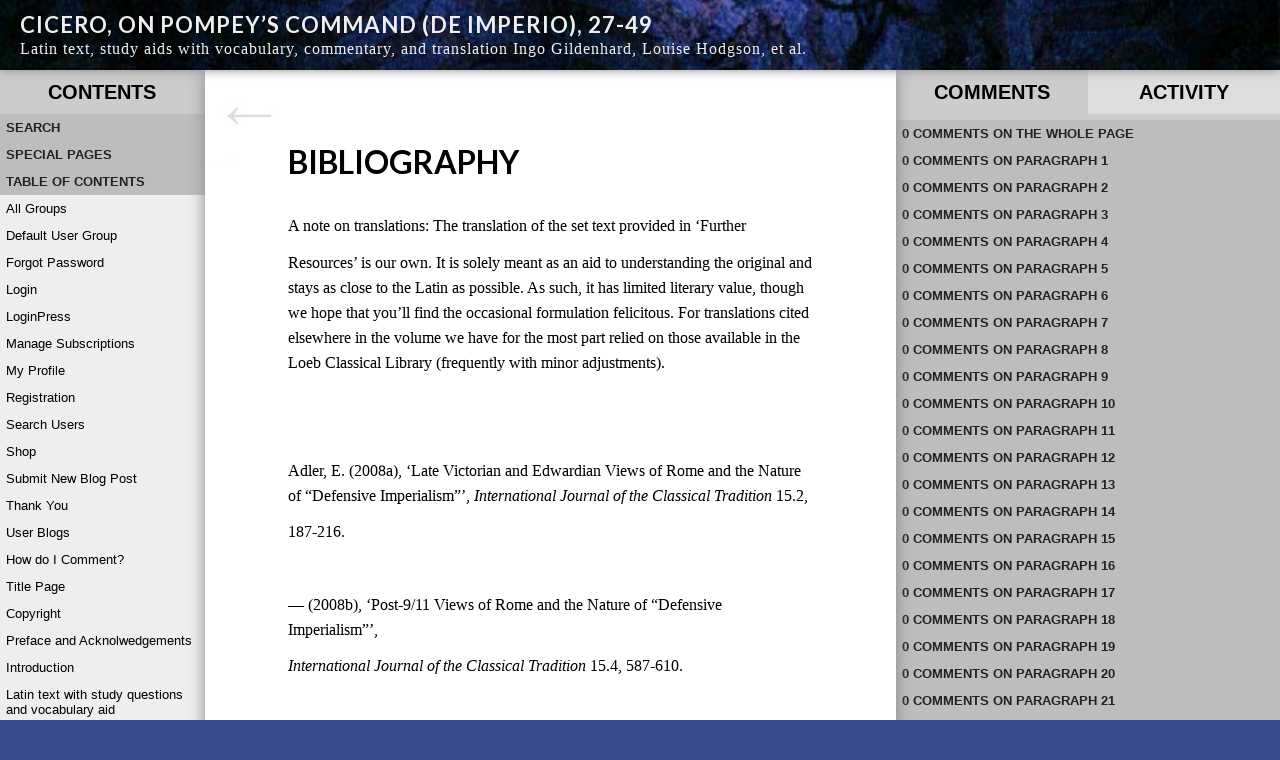

--- FILE ---
content_type: text/html; charset=UTF-8
request_url: https://deimperio.theclassicslibrary.com/bibliography/?replytopara=228
body_size: 55475
content:
<!DOCTYPE html>
<!--[if IE 7]>
<html class="ie ie7" lang="en-US" itemscope itemtype="https://schema.org/WebPage">
<![endif]-->
<!--[if IE 8]>
<html class="ie ie8" lang="en-US" itemscope itemtype="https://schema.org/WebPage">
<![endif]-->
<!--[if !(IE 7) | !(IE 8)  ]><!-->
<html lang="en-US" itemscope itemtype="https://schema.org/WebPage">
<!--<![endif]-->
<head>


<!-- meta -->
<meta charset="UTF-8" />
<meta name="viewport" content="width=device-width, initial-scale=1.0, maximum-scale=1.0, minimum-scale=1.0, user-scalable=no" />
<meta name="description" content="A note on translations: The translation of the set text provided in ‘Further Resources’ is our own. It is solely meant as an aid to understanding the original and stays as close to the Latin&hellip;" />

<!-- profile -->
<link rel="profile" href="http://gmpg.org/xfn/11" />

<!-- pingbacks -->
<link rel="pingback" href="https://deimperio.theclassicslibrary.com/xmlrpc.php" />

<!--[if IE]>
<script type='text/javascript'>
/* <![CDATA[ */
var cp_msie = 1;
/* ]]> */
</script>
<![endif]-->

<!--[if lt IE 9]>
<script src="https://deimperio.theclassicslibrary.com/wp-content/plugins/commentpress-core/themes/commentpress-modern/assets/js/html5.js" type="text/javascript"></script>
<![endif]-->

<!-- wp_head -->
<title>Bibliography | Cicero, On Pompey’s Command (De Imperio), 27-49</title>
<script type="text/html" id="tmpl-bb-link-preview">
<% if ( link_scrapping ) { %>
	<% if ( link_loading ) { %>
		<span class="bb-url-scrapper-loading bb-ajax-loader"><i class="bb-icon-l bb-icon-spinner animate-spin"></i>Loading preview...</span>
	<% } %>
	<% if ( link_success || link_error ) { %>
		<a title="Cancel Preview" href="#" id="bb-close-link-suggestion">Remove Preview</a>
		<div class="bb-link-preview-container">

			<% if ( link_images && link_images.length && link_success && ! link_error && '' !== link_image_index ) { %>
				<div id="bb-url-scrapper-img-holder">
					<div class="bb-link-preview-image">
						<div class="bb-link-preview-image-cover">
							<img src="<%= link_images[link_image_index] %>"/>
						</div>
						<div class="bb-link-preview-icons">
							<%
							if ( link_images.length > 1 ) { %>
								<a data-bp-tooltip-pos="up" data-bp-tooltip="Change image" href="#" class="icon-exchange toolbar-button bp-tooltip" id="icon-exchange"><i class="bb-icon-l bb-icon-exchange"></i></a>
							<% } %>
							<% if ( link_images.length ) { %>
								<a data-bp-tooltip-pos="up" data-bp-tooltip="Remove image" href="#" class="icon-image-slash toolbar-button bp-tooltip" id="bb-link-preview-remove-image"><i class="bb-icon-l bb-icon-image-slash"></i></a>
							<% } %>
							<a data-bp-tooltip-pos="up" data-bp-tooltip="Confirm" class="toolbar-button bp-tooltip" href="#" id="bb-link-preview-select-image">
								<i class="bb-icon-check bb-icon-l"></i>
							</a>
						</div>
					</div>
					<% if ( link_images.length > 1 ) { %>
						<div class="bb-url-thumb-nav">
							<button type="button" id="bb-url-prevPicButton"><span class="bb-icon-l bb-icon-angle-left"></span></button>
							<button type="button" id="bb-url-nextPicButton"><span class="bb-icon-l bb-icon-angle-right"></span></button>
							<div id="bb-url-scrapper-img-count">
								Image <%= link_image_index + 1 %>&nbsp;of&nbsp;<%= link_images.length %>
							</div>
						</div>
					<% } %>
				</div>
			<% } %>

			<% if ( link_success && ! link_error && link_url ) { %>
				<div class="bb-link-preview-info">
					<% var a = document.createElement('a');
						a.href = link_url;
						var hostname = a.hostname;
						var domainName = hostname.replace('www.', '' );
					%>

					<% if ( 'undefined' !== typeof link_title && link_title.trim() && link_description ) { %>
						<p class="bb-link-preview-link-name"><%= domainName %></p>
					<% } %>

					<% if ( link_success && ! link_error ) { %>
						<p class="bb-link-preview-title"><%= link_title %></p>
					<% } %>

					<% if ( link_success && ! link_error ) { %>
						<div class="bb-link-preview-excerpt"><p><%= link_description %></p></div>
					<% } %>
				</div>
			<% } %>
			<% if ( link_error && ! link_success ) { %>
				<div id="bb-url-error" class="bb-url-error"><%= link_error_msg %></div>
			<% } %>
		</div>
	<% } %>
<% } %>
</script>
<script type="text/html" id="tmpl-profile-card-popup">
	<div id="profile-card" class="bb-profile-card bb-popup-card" data-bp-item-id="" data-bp-item-component="members">

		<div class="skeleton-card">
			<div class="skeleton-card-body">
				<div class="skeleton-card-avatar bb-loading-bg"></div>
				<div class="skeleton-card-entity">
					<div class="skeleton-card-type bb-loading-bg"></div>
					<div class="skeleton-card-heading bb-loading-bg"></div>
					<div class="skeleton-card-meta bb-loading-bg"></div>
				</div>
			</div>
						<div class="skeleton-card-footer skeleton-footer-plain">
				<div class="skeleton-card-button bb-loading-bg"></div>
				<div class="skeleton-card-button bb-loading-bg"></div>
				<div class="skeleton-card-button bb-loading-bg"></div>
			</div>
		</div>

		<div class="bb-card-content">
			<div class="bb-card-body">
				<div class="bb-card-avatar">
					<span class="card-profile-status"></span>
					<img src="" alt="">
				</div>
				<div class="bb-card-entity">
					<div class="bb-card-profile-type"></div>
					<h4 class="bb-card-heading"></h4>
					<div class="bb-card-meta">
						<span class="card-meta-item card-meta-joined">Joined <span></span></span>
						<span class="card-meta-item card-meta-last-active"></span>
											</div>
				</div>
			</div>
			<div class="bb-card-footer">
								<div class="bb-card-action bb-card-action-outline">
					<a href="" class="card-button card-button-profile">View Profile</a>
				</div>
			</div>
		</div>

	</div>
</script>
<script type="text/html" id="tmpl-group-card-popup">
	<div id="group-card" class="bb-group-card bb-popup-card" data-bp-item-id="" data-bp-item-component="groups">

		<div class="skeleton-card">
			<div class="skeleton-card-body">
				<div class="skeleton-card-avatar bb-loading-bg"></div>
				<div class="skeleton-card-entity">
					<div class="skeleton-card-heading bb-loading-bg"></div>
					<div class="skeleton-card-meta bb-loading-bg"></div>
				</div>
			</div>
						<div class="skeleton-card-footer skeleton-footer-plain">
				<div class="skeleton-card-button bb-loading-bg"></div>
				<div class="skeleton-card-button bb-loading-bg"></div>
			</div>
		</div>

		<div class="bb-card-content">
			<div class="bb-card-body">
				<div class="bb-card-avatar">
					<img src="" alt="">
				</div>
				<div class="bb-card-entity">
					<h4 class="bb-card-heading"></h4>
					<div class="bb-card-meta">
						<span class="card-meta-item card-meta-status"></span>
						<span class="card-meta-item card-meta-type"></span>
						<span class="card-meta-item card-meta-last-active"></span>
					</div>
					<div class="card-group-members">
						<span class="bs-group-members"></span>
					</div>
				</div>
			</div>
			<div class="bb-card-footer">
								<div class="bb-card-action bb-card-action-outline">
					<a href="" class="card-button card-button-group">View Group</a>
				</div>
			</div>
		</div>

	</div>
</script>
<style>#frm_buddypress-edit-activity textarea { width: 100%; }</style><meta name='robots' content='max-image-preview:large' />
<link rel='dns-prefetch' href='//fonts.googleapis.com' />
<link rel="alternate" type="application/rss+xml" title="Cicero, On Pompey’s Command (De Imperio), 27-49 &raquo; Feed" href="https://deimperio.theclassicslibrary.com/feed/" />
<link rel="alternate" type="application/rss+xml" title="Cicero, On Pompey’s Command (De Imperio), 27-49 &raquo; Comments Feed" href="https://deimperio.theclassicslibrary.com/comments/feed/" />
<link rel="alternate" type="text/calendar" title="Cicero, On Pompey’s Command (De Imperio), 27-49 &raquo; iCal Feed" href="https://deimperio.theclassicslibrary.com/events/?ical=1" />
<link rel="alternate" type="application/rss+xml" title="Cicero, On Pompey’s Command (De Imperio), 27-49 &raquo; Bibliography Comments Feed" href="https://deimperio.theclassicslibrary.com/bibliography/feed/" />
<link rel="alternate" title="oEmbed (JSON)" type="application/json+oembed" href="https://deimperio.theclassicslibrary.com/wp-json/oembed/1.0/embed?url=https%3A%2F%2Fdeimperio.theclassicslibrary.com%2Fbibliography%2F" />
<link rel="alternate" title="oEmbed (XML)" type="text/xml+oembed" href="https://deimperio.theclassicslibrary.com/wp-json/oembed/1.0/embed?url=https%3A%2F%2Fdeimperio.theclassicslibrary.com%2Fbibliography%2F&#038;format=xml" />
<style id='wp-img-auto-sizes-contain-inline-css' type='text/css'>
img:is([sizes=auto i],[sizes^="auto," i]){contain-intrinsic-size:3000px 1500px}
/*# sourceURL=wp-img-auto-sizes-contain-inline-css */
</style>
<link rel='stylesheet' id='bp-nouveau-icons-map-css' href='https://deimperio.theclassicslibrary.com/wp-content/plugins/buddyboss-platform/bp-templates/bp-nouveau/icons/css/icons-map.min.css?ver=2.14.4' type='text/css' media='all' />
<link rel='stylesheet' id='bp-nouveau-bb-icons-css' href='https://deimperio.theclassicslibrary.com/wp-content/plugins/buddyboss-platform/bp-templates/bp-nouveau/icons/css/bb-icons.min.css?ver=1.0.8' type='text/css' media='all' />
<link rel='stylesheet' id='dashicons-css' href='https://deimperio.theclassicslibrary.com/wp-includes/css/dashicons.min.css?ver=85e398fa973613cb39bb2955f4e88913' type='text/css' media='all' />
<link rel='stylesheet' id='bp-nouveau-css' href='https://deimperio.theclassicslibrary.com/wp-content/plugins/buddyboss-platform/bp-templates/bp-nouveau/css/buddypress.min.css?ver=2.14.4' type='text/css' media='all' />
<style id='bp-nouveau-inline-css' type='text/css'>
.list-wrap .bs-group-cover a:before{ background:unset; }#buddypress #header-cover-image.has-default, #buddypress #header-cover-image.has-default .guillotine-window img, .bs-group-cover a img{ background-color: #e2e9ef; }
/*# sourceURL=bp-nouveau-inline-css */
</style>
<style id='wp-emoji-styles-inline-css' type='text/css'>

	img.wp-smiley, img.emoji {
		display: inline !important;
		border: none !important;
		box-shadow: none !important;
		height: 1em !important;
		width: 1em !important;
		margin: 0 0.07em !important;
		vertical-align: -0.1em !important;
		background: none !important;
		padding: 0 !important;
	}
/*# sourceURL=wp-emoji-styles-inline-css */
</style>
<link rel='stylesheet' id='wp-block-library-css' href='https://deimperio.theclassicslibrary.com/wp-includes/css/dist/block-library/style.min.css?ver=85e398fa973613cb39bb2955f4e88913' type='text/css' media='all' />
<style id='global-styles-inline-css' type='text/css'>
:root{--wp--preset--aspect-ratio--square: 1;--wp--preset--aspect-ratio--4-3: 4/3;--wp--preset--aspect-ratio--3-4: 3/4;--wp--preset--aspect-ratio--3-2: 3/2;--wp--preset--aspect-ratio--2-3: 2/3;--wp--preset--aspect-ratio--16-9: 16/9;--wp--preset--aspect-ratio--9-16: 9/16;--wp--preset--color--black: #000000;--wp--preset--color--cyan-bluish-gray: #abb8c3;--wp--preset--color--white: #ffffff;--wp--preset--color--pale-pink: #f78da7;--wp--preset--color--vivid-red: #cf2e2e;--wp--preset--color--luminous-vivid-orange: #ff6900;--wp--preset--color--luminous-vivid-amber: #fcb900;--wp--preset--color--light-green-cyan: #7bdcb5;--wp--preset--color--vivid-green-cyan: #00d084;--wp--preset--color--pale-cyan-blue: #8ed1fc;--wp--preset--color--vivid-cyan-blue: #0693e3;--wp--preset--color--vivid-purple: #9b51e0;--wp--preset--gradient--vivid-cyan-blue-to-vivid-purple: linear-gradient(135deg,rgb(6,147,227) 0%,rgb(155,81,224) 100%);--wp--preset--gradient--light-green-cyan-to-vivid-green-cyan: linear-gradient(135deg,rgb(122,220,180) 0%,rgb(0,208,130) 100%);--wp--preset--gradient--luminous-vivid-amber-to-luminous-vivid-orange: linear-gradient(135deg,rgb(252,185,0) 0%,rgb(255,105,0) 100%);--wp--preset--gradient--luminous-vivid-orange-to-vivid-red: linear-gradient(135deg,rgb(255,105,0) 0%,rgb(207,46,46) 100%);--wp--preset--gradient--very-light-gray-to-cyan-bluish-gray: linear-gradient(135deg,rgb(238,238,238) 0%,rgb(169,184,195) 100%);--wp--preset--gradient--cool-to-warm-spectrum: linear-gradient(135deg,rgb(74,234,220) 0%,rgb(151,120,209) 20%,rgb(207,42,186) 40%,rgb(238,44,130) 60%,rgb(251,105,98) 80%,rgb(254,248,76) 100%);--wp--preset--gradient--blush-light-purple: linear-gradient(135deg,rgb(255,206,236) 0%,rgb(152,150,240) 100%);--wp--preset--gradient--blush-bordeaux: linear-gradient(135deg,rgb(254,205,165) 0%,rgb(254,45,45) 50%,rgb(107,0,62) 100%);--wp--preset--gradient--luminous-dusk: linear-gradient(135deg,rgb(255,203,112) 0%,rgb(199,81,192) 50%,rgb(65,88,208) 100%);--wp--preset--gradient--pale-ocean: linear-gradient(135deg,rgb(255,245,203) 0%,rgb(182,227,212) 50%,rgb(51,167,181) 100%);--wp--preset--gradient--electric-grass: linear-gradient(135deg,rgb(202,248,128) 0%,rgb(113,206,126) 100%);--wp--preset--gradient--midnight: linear-gradient(135deg,rgb(2,3,129) 0%,rgb(40,116,252) 100%);--wp--preset--font-size--small: 13px;--wp--preset--font-size--medium: 20px;--wp--preset--font-size--large: 36px;--wp--preset--font-size--x-large: 42px;--wp--preset--spacing--20: 0.44rem;--wp--preset--spacing--30: 0.67rem;--wp--preset--spacing--40: 1rem;--wp--preset--spacing--50: 1.5rem;--wp--preset--spacing--60: 2.25rem;--wp--preset--spacing--70: 3.38rem;--wp--preset--spacing--80: 5.06rem;--wp--preset--shadow--natural: 6px 6px 9px rgba(0, 0, 0, 0.2);--wp--preset--shadow--deep: 12px 12px 50px rgba(0, 0, 0, 0.4);--wp--preset--shadow--sharp: 6px 6px 0px rgba(0, 0, 0, 0.2);--wp--preset--shadow--outlined: 6px 6px 0px -3px rgb(255, 255, 255), 6px 6px rgb(0, 0, 0);--wp--preset--shadow--crisp: 6px 6px 0px rgb(0, 0, 0);}:where(.is-layout-flex){gap: 0.5em;}:where(.is-layout-grid){gap: 0.5em;}body .is-layout-flex{display: flex;}.is-layout-flex{flex-wrap: wrap;align-items: center;}.is-layout-flex > :is(*, div){margin: 0;}body .is-layout-grid{display: grid;}.is-layout-grid > :is(*, div){margin: 0;}:where(.wp-block-columns.is-layout-flex){gap: 2em;}:where(.wp-block-columns.is-layout-grid){gap: 2em;}:where(.wp-block-post-template.is-layout-flex){gap: 1.25em;}:where(.wp-block-post-template.is-layout-grid){gap: 1.25em;}.has-black-color{color: var(--wp--preset--color--black) !important;}.has-cyan-bluish-gray-color{color: var(--wp--preset--color--cyan-bluish-gray) !important;}.has-white-color{color: var(--wp--preset--color--white) !important;}.has-pale-pink-color{color: var(--wp--preset--color--pale-pink) !important;}.has-vivid-red-color{color: var(--wp--preset--color--vivid-red) !important;}.has-luminous-vivid-orange-color{color: var(--wp--preset--color--luminous-vivid-orange) !important;}.has-luminous-vivid-amber-color{color: var(--wp--preset--color--luminous-vivid-amber) !important;}.has-light-green-cyan-color{color: var(--wp--preset--color--light-green-cyan) !important;}.has-vivid-green-cyan-color{color: var(--wp--preset--color--vivid-green-cyan) !important;}.has-pale-cyan-blue-color{color: var(--wp--preset--color--pale-cyan-blue) !important;}.has-vivid-cyan-blue-color{color: var(--wp--preset--color--vivid-cyan-blue) !important;}.has-vivid-purple-color{color: var(--wp--preset--color--vivid-purple) !important;}.has-black-background-color{background-color: var(--wp--preset--color--black) !important;}.has-cyan-bluish-gray-background-color{background-color: var(--wp--preset--color--cyan-bluish-gray) !important;}.has-white-background-color{background-color: var(--wp--preset--color--white) !important;}.has-pale-pink-background-color{background-color: var(--wp--preset--color--pale-pink) !important;}.has-vivid-red-background-color{background-color: var(--wp--preset--color--vivid-red) !important;}.has-luminous-vivid-orange-background-color{background-color: var(--wp--preset--color--luminous-vivid-orange) !important;}.has-luminous-vivid-amber-background-color{background-color: var(--wp--preset--color--luminous-vivid-amber) !important;}.has-light-green-cyan-background-color{background-color: var(--wp--preset--color--light-green-cyan) !important;}.has-vivid-green-cyan-background-color{background-color: var(--wp--preset--color--vivid-green-cyan) !important;}.has-pale-cyan-blue-background-color{background-color: var(--wp--preset--color--pale-cyan-blue) !important;}.has-vivid-cyan-blue-background-color{background-color: var(--wp--preset--color--vivid-cyan-blue) !important;}.has-vivid-purple-background-color{background-color: var(--wp--preset--color--vivid-purple) !important;}.has-black-border-color{border-color: var(--wp--preset--color--black) !important;}.has-cyan-bluish-gray-border-color{border-color: var(--wp--preset--color--cyan-bluish-gray) !important;}.has-white-border-color{border-color: var(--wp--preset--color--white) !important;}.has-pale-pink-border-color{border-color: var(--wp--preset--color--pale-pink) !important;}.has-vivid-red-border-color{border-color: var(--wp--preset--color--vivid-red) !important;}.has-luminous-vivid-orange-border-color{border-color: var(--wp--preset--color--luminous-vivid-orange) !important;}.has-luminous-vivid-amber-border-color{border-color: var(--wp--preset--color--luminous-vivid-amber) !important;}.has-light-green-cyan-border-color{border-color: var(--wp--preset--color--light-green-cyan) !important;}.has-vivid-green-cyan-border-color{border-color: var(--wp--preset--color--vivid-green-cyan) !important;}.has-pale-cyan-blue-border-color{border-color: var(--wp--preset--color--pale-cyan-blue) !important;}.has-vivid-cyan-blue-border-color{border-color: var(--wp--preset--color--vivid-cyan-blue) !important;}.has-vivid-purple-border-color{border-color: var(--wp--preset--color--vivid-purple) !important;}.has-vivid-cyan-blue-to-vivid-purple-gradient-background{background: var(--wp--preset--gradient--vivid-cyan-blue-to-vivid-purple) !important;}.has-light-green-cyan-to-vivid-green-cyan-gradient-background{background: var(--wp--preset--gradient--light-green-cyan-to-vivid-green-cyan) !important;}.has-luminous-vivid-amber-to-luminous-vivid-orange-gradient-background{background: var(--wp--preset--gradient--luminous-vivid-amber-to-luminous-vivid-orange) !important;}.has-luminous-vivid-orange-to-vivid-red-gradient-background{background: var(--wp--preset--gradient--luminous-vivid-orange-to-vivid-red) !important;}.has-very-light-gray-to-cyan-bluish-gray-gradient-background{background: var(--wp--preset--gradient--very-light-gray-to-cyan-bluish-gray) !important;}.has-cool-to-warm-spectrum-gradient-background{background: var(--wp--preset--gradient--cool-to-warm-spectrum) !important;}.has-blush-light-purple-gradient-background{background: var(--wp--preset--gradient--blush-light-purple) !important;}.has-blush-bordeaux-gradient-background{background: var(--wp--preset--gradient--blush-bordeaux) !important;}.has-luminous-dusk-gradient-background{background: var(--wp--preset--gradient--luminous-dusk) !important;}.has-pale-ocean-gradient-background{background: var(--wp--preset--gradient--pale-ocean) !important;}.has-electric-grass-gradient-background{background: var(--wp--preset--gradient--electric-grass) !important;}.has-midnight-gradient-background{background: var(--wp--preset--gradient--midnight) !important;}.has-small-font-size{font-size: var(--wp--preset--font-size--small) !important;}.has-medium-font-size{font-size: var(--wp--preset--font-size--medium) !important;}.has-large-font-size{font-size: var(--wp--preset--font-size--large) !important;}.has-x-large-font-size{font-size: var(--wp--preset--font-size--x-large) !important;}
/*# sourceURL=global-styles-inline-css */
</style>

<style id='classic-theme-styles-inline-css' type='text/css'>
/*! This file is auto-generated */
.wp-block-button__link{color:#fff;background-color:#32373c;border-radius:9999px;box-shadow:none;text-decoration:none;padding:calc(.667em + 2px) calc(1.333em + 2px);font-size:1.125em}.wp-block-file__button{background:#32373c;color:#fff;text-decoration:none}
/*# sourceURL=/wp-includes/css/classic-themes.min.css */
</style>
<link rel='stylesheet' id='contact-form-7-css' href='https://deimperio.theclassicslibrary.com/wp-content/plugins/contact-form-7/includes/css/styles.css?ver=6.1.4' type='text/css' media='all' />
<link rel='stylesheet' id='ee-simple-file-list-css-css' href='https://deimperio.theclassicslibrary.com/wp-content/plugins/simple-file-list/css/styles.css?ver=6.1.15' type='text/css' media='all' />
<link rel='stylesheet' id='wordpress-file-upload-style-css' href='https://deimperio.theclassicslibrary.com/wp-content/plugins/wordpress-file-upload-pro/css/wordpress_file_upload_style.css?ver=85e398fa973613cb39bb2955f4e88913' type='text/css' media='all' />
<link rel='stylesheet' id='wordpress-file-upload-style-safe-css' href='https://deimperio.theclassicslibrary.com/wp-content/plugins/wordpress-file-upload-pro/css/wordpress_file_upload_style_safe.css?ver=85e398fa973613cb39bb2955f4e88913' type='text/css' media='all' />
<link rel='stylesheet' id='wordpress-file-upload-adminbar-style-css' href='https://deimperio.theclassicslibrary.com/wp-content/plugins/wordpress-file-upload-pro/css/wordpress_file_upload_adminbarstyle.css?ver=85e398fa973613cb39bb2955f4e88913' type='text/css' media='all' />
<link rel='stylesheet' id='jquery-ui-css-css' href='https://deimperio.theclassicslibrary.com/wp-content/plugins/wordpress-file-upload-pro/vendor/jquery/jquery-ui.min.css?ver=85e398fa973613cb39bb2955f4e88913' type='text/css' media='all' />
<link rel='stylesheet' id='jquery-ui-timepicker-addon-css-css' href='https://deimperio.theclassicslibrary.com/wp-content/plugins/wordpress-file-upload-pro/vendor/jquery/jquery-ui-timepicker-addon.min.css?ver=85e398fa973613cb39bb2955f4e88913' type='text/css' media='all' />
<link rel='stylesheet' id='cp_jquery_ui_base-css' href='https://deimperio.theclassicslibrary.com/wp-content/plugins/commentpress-core/commentpress-core/assets/css/jquery.ui.css?ver=3.9.15' type='text/css' media='all' />
<link rel='stylesheet' id='newsletters-bootstrap-css' href='https://deimperio.theclassicslibrary.com/wp-content/plugins/wp-mailinglist/views/default2/css/bootstrap.css?ver=5.1.3' type='text/css' media='all' />
<link rel='stylesheet' id='fontawesome-css' href='https://deimperio.theclassicslibrary.com/wp-content/plugins/wp-mailinglist/views/default2/css/fontawesome.css?ver=4.7.0' type='text/css' media='all' />
<link rel='stylesheet' id='select2-css' href='https://deimperio.theclassicslibrary.com/wp-content/plugins/wp-mailinglist/views/default2/css/select2.css?ver=4.0.0' type='text/css' media='all' />
<link rel='stylesheet' id='newsletters-css' href='https://deimperio.theclassicslibrary.com/wp-content/plugins/wp-mailinglist/views/default2/css/style.css?ver=85e398fa973613cb39bb2955f4e88913' type='text/css' media='all' />
<link rel='stylesheet' id='eeb-css-frontend-css' href='https://deimperio.theclassicslibrary.com/wp-content/plugins/email-encoder-bundle/core/includes/assets/css/style.css?ver=251116-114836' type='text/css' media='all' />
<link rel='stylesheet' id='wp-ppec-frontend-style-css' href='https://deimperio.theclassicslibrary.com/wp-content/plugins/wp-express-checkout/assets/css/public.css?ver=2.4.3' type='text/css' media='all' />
<link rel='stylesheet' id='wpec-stripe-styles-css' href='https://deimperio.theclassicslibrary.com/wp-content/plugins/wp-express-checkout/assets/css/wpec-stripe-related.css?ver=2.4.3' type='text/css' media='all' />
<link rel='stylesheet' id='wp-jquery-ui-dialog-css' href='https://deimperio.theclassicslibrary.com/wp-includes/css/jquery-ui-dialog.min.css?ver=85e398fa973613cb39bb2955f4e88913' type='text/css' media='all' />
<link rel='stylesheet' id='cp_screen_css-css' href='https://deimperio.theclassicslibrary.com/wp-content/plugins/commentpress-core/themes/commentpress-modern/assets/css/screen.min.css?ver=3.9.15' type='text/css' media='all' />
<link rel='stylesheet' id='cp_webfont_lato_css-css' href='https://fonts.googleapis.com/css?family=Lato%3A400%2C700%2C400italic%2C700italic&#038;ver=3.9.15' type='text/css' media='all' />
<link rel='stylesheet' id='cp_colours_css-css' href='https://deimperio.theclassicslibrary.com/wp-content/plugins/commentpress-core/themes/commentpress-modern/assets/css/colours-01.min.css?ver=3.9.15' type='text/css' media='all' />
<link rel='stylesheet' id='cp_buddypress_css-css' href='https://deimperio.theclassicslibrary.com/wp-content/plugins/commentpress-core/themes/commentpress-modern/assets/css/bp-overrides.min.css?ver=3.9.15' type='text/css' media='all' />
<link rel='stylesheet' id='cp_print_css-css' href='https://deimperio.theclassicslibrary.com/wp-content/plugins/commentpress-core/themes/commentpress-modern/assets/css/print.min.css?ver=3.9.15' type='text/css' media='print' />
<script type="text/javascript" id="bb-twemoji-js-extra">
/* <![CDATA[ */
var bbemojiSettings = {"baseUrl":"https://s.w.org/images/core/emoji/14.0.0/72x72/","ext":".png","svgUrl":"https://s.w.org/images/core/emoji/14.0.0/svg/","svgExt":".svg"};
//# sourceURL=bb-twemoji-js-extra
/* ]]> */
</script>
<script type="text/javascript" src="https://deimperio.theclassicslibrary.com/wp-includes/js/twemoji.min.js?ver=2.14.4" id="bb-twemoji-js"></script>
<script type="text/javascript" src="https://deimperio.theclassicslibrary.com/wp-content/plugins/buddyboss-platform/bp-core/js/bb-emoji-loader.min.js?ver=2.14.4" id="bb-emoji-loader-js"></script>
<script type="text/javascript" src="https://deimperio.theclassicslibrary.com/wp-includes/js/jquery/jquery.min.js?ver=3.7.1" id="jquery-core-js"></script>
<script type="text/javascript" src="https://deimperio.theclassicslibrary.com/wp-includes/js/jquery/jquery-migrate.min.js?ver=3.4.1" id="jquery-migrate-js"></script>
<script type="text/javascript" src="https://deimperio.theclassicslibrary.com/wp-content/plugins/buddyboss-platform/bp-core/js/widget-members.min.js?ver=2.14.4" id="bp-widget-members-js"></script>
<script type="text/javascript" src="https://deimperio.theclassicslibrary.com/wp-content/plugins/buddyboss-platform/bp-core/js/jquery-query.min.js?ver=2.14.4" id="bp-jquery-query-js"></script>
<script type="text/javascript" src="https://deimperio.theclassicslibrary.com/wp-content/plugins/buddyboss-platform/bp-core/js/vendor/jquery-cookie.min.js?ver=2.14.4" id="bp-jquery-cookie-js"></script>
<script type="text/javascript" src="https://deimperio.theclassicslibrary.com/wp-content/plugins/buddyboss-platform/bp-core/js/vendor/jquery-scroll-to.min.js?ver=2.14.4" id="bp-jquery-scroll-to-js"></script>
<script type="text/javascript" src="https://deimperio.theclassicslibrary.com/wp-content/plugins/simple-file-list/js/ee-head.js?ver=85e398fa973613cb39bb2955f4e88913" id="ee-simple-file-list-js-head-js"></script>
<script type="text/javascript" id="wordpress_file_upload_script-js-extra">
/* <![CDATA[ */
var WFUPluginParams = {"WFU_PROACTIVE":"1"};
//# sourceURL=wordpress_file_upload_script-js-extra
/* ]]> */
</script>
<script type="text/javascript" src="https://deimperio.theclassicslibrary.com/wp-content/plugins/wordpress-file-upload-pro/js/wordpress_file_upload_functions.js?ver=85e398fa973613cb39bb2955f4e88913" id="wordpress_file_upload_script-js"></script>
<script type="text/javascript" src="https://deimperio.theclassicslibrary.com/wp-includes/js/jquery/ui/core.min.js?ver=1.13.3" id="jquery-ui-core-js"></script>
<script type="text/javascript" src="https://deimperio.theclassicslibrary.com/wp-includes/js/jquery/ui/mouse.min.js?ver=1.13.3" id="jquery-ui-mouse-js"></script>
<script type="text/javascript" src="https://deimperio.theclassicslibrary.com/wp-includes/js/jquery/ui/datepicker.min.js?ver=1.13.3" id="jquery-ui-datepicker-js"></script>
<script type="text/javascript" id="jquery-ui-datepicker-js-after">
/* <![CDATA[ */
jQuery(function(jQuery){jQuery.datepicker.setDefaults({"closeText":"Close","currentText":"Today","monthNames":["January","February","March","April","May","June","July","August","September","October","November","December"],"monthNamesShort":["Jan","Feb","Mar","Apr","May","Jun","Jul","Aug","Sep","Oct","Nov","Dec"],"nextText":"Next","prevText":"Previous","dayNames":["Sunday","Monday","Tuesday","Wednesday","Thursday","Friday","Saturday"],"dayNamesShort":["Sun","Mon","Tue","Wed","Thu","Fri","Sat"],"dayNamesMin":["S","M","T","W","T","F","S"],"dateFormat":"MM d, yy","firstDay":1,"isRTL":false});});
//# sourceURL=jquery-ui-datepicker-js-after
/* ]]> */
</script>
<script type="text/javascript" src="https://deimperio.theclassicslibrary.com/wp-content/plugins/wordpress-file-upload-pro/vendor/jquery/jquery-ui-timepicker-addon.min.js?ver=85e398fa973613cb39bb2955f4e88913" id="jquery-ui-timepicker-addon-js-js"></script>
<script type="text/javascript" src="https://deimperio.theclassicslibrary.com/wp-includes/js/jquery/jquery.form.min.js?ver=4.3.0" id="jquery-form-js"></script>
<script type="text/javascript" src="https://deimperio.theclassicslibrary.com/wp-includes/js/jquery/ui/resizable.min.js?ver=1.13.3" id="jquery-ui-resizable-js"></script>
<script type="text/javascript" src="https://deimperio.theclassicslibrary.com/wp-includes/js/jquery/ui/tooltip.min.js?ver=1.13.3" id="jquery-ui-tooltip-js"></script>
<script type="text/javascript" id="jquery_commentpress-js-extra">
/* <![CDATA[ */
var CommentpressSettings = {"cp_comments_open":"y","cp_permalink":"https://deimperio.theclassicslibrary.com/bibliography/","cp_wp_adminbar":"n","cp_bp_adminbar":"n","cp_wp_adminbar_height":"28","cp_wp_adminbar_expanded":"0","cp_tinymce":"1","cp_is_mobile":"0","cp_is_touch":"0","cp_touch_testing":"0","cp_is_tablet":"0","cp_tinymce_version":"4","cp_promote_reading":"0","cp_special_page":"0","cp_cookie_path":"/","cp_multipage_page":"1","cp_toc_chapter_is_page":"1","cp_show_subpages":"1","cp_default_sidebar":"toc","cp_js_scroll_speed":"800","cp_min_page_width":"447","cp_textblock_meta":"0","cp_page_nav_enabled":"1","cp_do_not_parse":"0"};
//# sourceURL=jquery_commentpress-js-extra
/* ]]> */
</script>
<script type="text/javascript" src="https://deimperio.theclassicslibrary.com/wp-content/plugins/commentpress-core/commentpress-core/assets/js/jquery.commentpress.min.js?ver=3.9.15" id="jquery_commentpress-js"></script>
<script type="text/javascript" src="https://deimperio.theclassicslibrary.com/wp-content/plugins/commentpress-core/commentpress-core/assets/js/jquery.scrollTo.js?ver=3.9.15" id="jquery_scrollto-js"></script>
<script type="text/javascript" src="https://deimperio.theclassicslibrary.com/wp-content/plugins/commentpress-core/commentpress-core/assets/js/jquery.biscuit.js?ver=3.9.15" id="jquery_cookie-js"></script>
<script type="text/javascript" src="https://deimperio.theclassicslibrary.com/wp-content/plugins/commentpress-core/commentpress-core/assets/js/jquery.wrap-selection.min.js?ver=3.9.15" id="jquery_wrapselection-js"></script>
<script type="text/javascript" src="https://deimperio.theclassicslibrary.com/wp-content/plugins/commentpress-core/commentpress-core/assets/js/jquery.highlighter.min.js?ver=3.9.15" id="jquery_highlighter-js"></script>
<script type="text/javascript" id="jquery_texthighlighter-js-extra">
/* <![CDATA[ */
var CommentpressTextSelectorSettings = {"popover_textblock":"\u003Cspan class=\"popover-holder\"\u003E\u003Cdiv class=\"popover-holder-inner\"\u003E\u003Cdiv class=\"popover-holder-caret\"\u003E\u003C/div\u003E\u003Cdiv class=\"popover-holder-btn-left\"\u003E\u003Cspan class=\"popover-holder-btn-left-comment\"\u003EComment\u003C/span\u003E\u003Cspan class=\"popover-holder-btn-left-quote\"\u003EQuote & Comment\u003C/span\u003E\u003C/div\u003E\u003Cdiv class=\"popover-holder-btn-right\"\u003E\u00d7\u003C/div\u003E\u003C/div\u003E\u003C/span\u003E","popover_comment":"\u003Cspan class=\"comment-popover-holder\"\u003E\u003Cdiv class=\"popover-holder-inner\"\u003E\u003Cdiv class=\"popover-holder-caret\"\u003E\u003C/div\u003E\u003Cdiv class=\"popover-holder-btn-left\"\u003E\u003Cspan class=\"comment-popover-holder-btn-left-quote\"\u003EQuote\u003C/span\u003E\u003C/div\u003E\u003Cdiv class=\"popover-holder-btn-right\"\u003E\u00d7\u003C/div\u003E\u003C/div\u003E\u003C/span\u003E","localisation":{"dialog_title":"Are you sure?","dialog_content":"You have not yet submitted your comment. Are you sure you want to discard it?","dialog_yes":"Discard","dialog_no":"Keep","backlink_text":"Back"}};
//# sourceURL=jquery_texthighlighter-js-extra
/* ]]> */
</script>
<script type="text/javascript" src="https://deimperio.theclassicslibrary.com/wp-content/plugins/commentpress-core/commentpress-core/assets/js/jquery.texthighlighter.min.js?ver=3.9.15" id="jquery_texthighlighter-js"></script>
<script type="text/javascript" src="https://deimperio.theclassicslibrary.com/wp-content/plugins/wp-mailinglist/views/default2/js/bootstrap.min.js?ver=5.1.3" id="bootstrap-js"></script>
<script type="text/javascript" src="https://deimperio.theclassicslibrary.com/wp-content/plugins/wp-mailinglist/views/default2/js/bootstrap-datepicker.js?ver=1.4.0" id="bootstrap-datepicker-js"></script>
<script type="text/javascript" id="bootstrap-datepicker-i18n-js-extra">
/* <![CDATA[ */
var bootstrap_datepicker_dates = {"days":["Sunday","Monday","Tuesday","Wednesday","Thursday","Friday","Saturday"],"daysShort":["Sun","Mon","Tue","Wed","Thu","Fri","Sat"],"daysMin":["S","M","T","W","T","F","S"],"months":["January","February","March","April","May","June","July","August","September","October","November","December"],"monthsShort":["Jan","Feb","Mar","Apr","May","Jun","Jul","Aug","Sep","Oct","Nov","Dec"],"today":"Today","clear":"Clear","rtl":""};
//# sourceURL=bootstrap-datepicker-i18n-js-extra
/* ]]> */
</script>
<script type="text/javascript" src="https://deimperio.theclassicslibrary.com/wp-content/plugins/wp-mailinglist/views/default2/js/datepicker-i18n.js?ver=85e398fa973613cb39bb2955f4e88913" id="bootstrap-datepicker-i18n-js"></script>
<script type="text/javascript" src="https://deimperio.theclassicslibrary.com/wp-content/plugins/wp-mailinglist/js/select2.js?ver=4.0.0" id="select2-js"></script>
<script type="text/javascript" src="https://deimperio.theclassicslibrary.com/wp-content/plugins/email-encoder-bundle/core/includes/assets/js/custom.js?ver=251116-114836" id="eeb-js-frontend-js"></script>
<script type="text/javascript" src="https://deimperio.theclassicslibrary.com/wp-includes/js/jquery/ui/draggable.min.js?ver=1.13.3" id="jquery-ui-draggable-js"></script>
<script type="text/javascript" src="https://deimperio.theclassicslibrary.com/wp-includes/js/jquery/ui/droppable.min.js?ver=1.13.3" id="jquery-ui-droppable-js"></script>
<script type="text/javascript" src="https://deimperio.theclassicslibrary.com/wp-includes/js/jquery/ui/controlgroup.min.js?ver=1.13.3" id="jquery-ui-controlgroup-js"></script>
<script type="text/javascript" src="https://deimperio.theclassicslibrary.com/wp-includes/js/jquery/ui/checkboxradio.min.js?ver=1.13.3" id="jquery-ui-checkboxradio-js"></script>
<script type="text/javascript" src="https://deimperio.theclassicslibrary.com/wp-includes/js/jquery/ui/button.min.js?ver=1.13.3" id="jquery-ui-button-js"></script>
<script type="text/javascript" src="https://deimperio.theclassicslibrary.com/wp-includes/js/jquery/ui/dialog.min.js?ver=1.13.3" id="jquery-ui-dialog-js"></script>
<script type="text/javascript" id="cpajax-js-extra">
/* <![CDATA[ */
var CommentpressAjaxSettings = {"cpajax_live":"0","cpajax_ajax_url":"https://deimperio.theclassicslibrary.com/wp-admin/admin-ajax.php","cpajax_spinner_url":"https://deimperio.theclassicslibrary.com/wp-content/plugins/commentpress-core/commentpress-ajax/assets/images/loading.gif","cpajax_current_time":"2026-01-16 05:34:32","cpajax_comment_count":"0","cpajax_post_id":"101","cpajax_post_comment_status":"open","cpajax_lang":["Loading...","Please enter your name.","Please enter your email address.","Please enter a valid email address.","Please enter your comment.","Your comment has been added.","AJAX error!","Are you sure?","Are you sure you want to assign the comment and its replies to the textblock? This action cannot be undone.","Submitting...","Please wait while the comments are reassigned. The page will refresh when this has been done.","Comment","Comments"],"cpajax_comment_refresh_interval":"5000"};
//# sourceURL=cpajax-js-extra
/* ]]> */
</script>
<script type="text/javascript" src="https://deimperio.theclassicslibrary.com/wp-content/plugins/commentpress-core/commentpress-ajax/assets/js/cp-ajax-comments.min.js?ver=3.9.15" id="cpajax-js"></script>
<script type="text/javascript" src="https://deimperio.theclassicslibrary.com/wp-content/plugins/commentpress-core/themes/commentpress-modern/assets/js/screen.min.js?ver=3.9.15" id="cp_common_js-js"></script>
<script type="text/javascript" id="cp_form-js-extra">
/* <![CDATA[ */
var CommentPress_Form = {"localisation":{"submit":"Edit Comment","title":"Leave a comment","edit_title":"Edit comment"}};
//# sourceURL=cp_form-js-extra
/* ]]> */
</script>
<script type="text/javascript" src="https://deimperio.theclassicslibrary.com/wp-content/plugins/commentpress-core/commentpress-core/assets/js/jquery.commentform.min.js?ver=3.9.15" id="cp_form-js"></script>

<!-- OG: 3.3.8 -->
<meta property="og:description" content="A note on translations: The translation of the set text provided in ‘Further Resources’ is our own. It is solely meant as an aid to understanding the original and stays as close to the Latin as possible. As such, it has limited literary value, though we hope that you’ll find the occasional formulation felicitous. For..."><meta property="og:type" content="article"><meta property="og:locale" content="en_US"><meta property="og:site_name" content="Cicero, On Pompey’s Command (De Imperio), 27-49"><meta property="og:title" content="Bibliography"><meta property="og:url" content="https://deimperio.theclassicslibrary.com/bibliography/"><meta property="og:updated_time" content="2014-11-02T18:25:48+00:00">
<meta property="article:published_time" content="2014-11-02T18:21:29+00:00"><meta property="article:modified_time" content="2014-11-02T18:25:48+00:00"><meta property="article:author:first_name" content="Steve"><meta property="article:author:last_name" content="Jenkin"><meta property="article:author:username" content="Steve Jenkin">
<meta property="twitter:partner" content="ogwp"><meta property="twitter:card" content="summary"><meta property="twitter:title" content="Bibliography"><meta property="twitter:description" content="A note on translations: The translation of the set text provided in ‘Further Resources’ is our own. It is solely meant as an aid to understanding the original and stays as close to the Latin as..."><meta property="twitter:url" content="https://deimperio.theclassicslibrary.com/bibliography/"><meta property="twitter:label1" content="Reading time"><meta property="twitter:data1" content="10 minutes">
<meta itemprop="name" content="Bibliography"><meta itemprop="description" content="A note on translations: The translation of the set text provided in ‘Further Resources’ is our own. It is solely meant as an aid to understanding the original and stays as close to the Latin as possible. As such, it has limited literary value, though we hope that you’ll find the occasional formulation felicitous. For..."><meta itemprop="datePublished" content="2014-11-02"><meta itemprop="dateModified" content="2014-11-02T18:25:48+00:00">
<meta property="profile:first_name" content="Steve"><meta property="profile:last_name" content="Jenkin"><meta property="profile:username" content="Steve Jenkin">
<!-- /OG -->

<link rel="https://api.w.org/" href="https://deimperio.theclassicslibrary.com/wp-json/" /><link rel="alternate" title="JSON" type="application/json" href="https://deimperio.theclassicslibrary.com/wp-json/wp/v2/pages/101" /><link rel="EditURI" type="application/rsd+xml" title="RSD" href="https://deimperio.theclassicslibrary.com/xmlrpc.php?rsd" />
<link rel="canonical" href="https://deimperio.theclassicslibrary.com/bibliography/" />
<link rel='shortlink' href='https://deimperio.theclassicslibrary.com/?p=101' />

	<script>var ajaxurl = 'https://deimperio.theclassicslibrary.com/wp-admin/admin-ajax.php';</script>

	<script type="text/javascript">
(function(url){
	if(/(?:Chrome\/26\.0\.1410\.63 Safari\/537\.31|WordfenceTestMonBot)/.test(navigator.userAgent)){ return; }
	var addEvent = function(evt, handler) {
		if (window.addEventListener) {
			document.addEventListener(evt, handler, false);
		} else if (window.attachEvent) {
			document.attachEvent('on' + evt, handler);
		}
	};
	var removeEvent = function(evt, handler) {
		if (window.removeEventListener) {
			document.removeEventListener(evt, handler, false);
		} else if (window.detachEvent) {
			document.detachEvent('on' + evt, handler);
		}
	};
	var evts = 'contextmenu dblclick drag dragend dragenter dragleave dragover dragstart drop keydown keypress keyup mousedown mousemove mouseout mouseover mouseup mousewheel scroll'.split(' ');
	var logHuman = function() {
		if (window.wfLogHumanRan) { return; }
		window.wfLogHumanRan = true;
		var wfscr = document.createElement('script');
		wfscr.type = 'text/javascript';
		wfscr.async = true;
		wfscr.src = url + '&r=' + Math.random();
		(document.getElementsByTagName('head')[0]||document.getElementsByTagName('body')[0]).appendChild(wfscr);
		for (var i = 0; i < evts.length; i++) {
			removeEvent(evts[i], logHuman);
		}
	};
	for (var i = 0; i < evts.length; i++) {
		addEvent(evts[i], logHuman);
	}
})('//deimperio.theclassicslibrary.com/?wordfence_lh=1&hid=D2B5DC1F8F43FDFBC4F622D930528833');
</script><meta name="tec-api-version" content="v1"><meta name="tec-api-origin" content="https://deimperio.theclassicslibrary.com"><link rel="alternate" href="https://deimperio.theclassicslibrary.com/wp-json/tribe/events/v1/" />
<style type="text/css">

#header
{
	background-color: #2c2622;
	background-image: url("https://deimperio.theclassicslibrary.com/wp-content/plugins/commentpress-core/themes/commentpress-modern/assets/images/header/caves-blue.jpg");
	-webkit-background-size: cover;
	-moz-background-size: cover;
	-o-background-size: cover;
	background-size: cover;
	background-repeat: no-repeat;
	background-position: 50%;
}

#title h1,
#title h1 a
{
	color: #eeeeee;
}

#header #tagline
{
	color: #eeeeee;
}

</style>
	
<style type="text/css" id="custom-background-css">

	html,
	body.custom-background,
	#toc_sidebar .sidebar_minimiser ul#toc_list,
	.sidebar_contents_wrapper,
	#footer_inner
	{
		background-color: #3a4b8e;
	}

</style>
	
 <style>
 #buddypress div.activity-comments form#frm_buddypress-edit-activity .ac-textarea {
 margin: 20px 10px 5px;
 }
 </style>
<script type="text/javascript">
var wpmlAjax = 'https://deimperio.theclassicslibrary.com/wp-content/plugins/wp-mailinglist/wp-mailinglist-ajax.php';
var wpmlUrl = 'https://deimperio.theclassicslibrary.com/wp-content/plugins/wp-mailinglist';
var wpmlScroll = "Y";
var newsletters_locale = "en";

	var newsletters_ajaxurl = 'https://deimperio.theclassicslibrary.com/wp-admin/admin-ajax.php?';

$ = jQuery.noConflict();

jQuery(document).ready(function() {
	if (jQuery.isFunction(jQuery.fn.select2)) {
		jQuery('.newsletters select').select2();
	}
	
	if (jQuery.isFunction(jQuery.fn.tooltip)) {
		jQuery('[data-toggle="tooltip"]').tooltip();
	}
});
</script>

<style id="kirki-inline-styles"></style>

<link rel='stylesheet' id='open-sans-css' href='https://fonts.googleapis.com/css?family=Open+Sans%3A300italic%2C400italic%2C600italic%2C300%2C400%2C600&#038;subset=latin%2Clatin-ext&#038;display=fallback&#038;ver=85e398fa973613cb39bb2955f4e88913' type='text/css' media='all' />
<link rel='stylesheet' id='commentpress-editor-css-css' href='https://deimperio.theclassicslibrary.com/wp-admin/css/edit.css?version=6.9&#038;ver=85e398fa973613cb39bb2955f4e88913' type='text/css' media='all' />
<link rel='stylesheet' id='buttons-css' href='https://deimperio.theclassicslibrary.com/wp-includes/css/buttons.min.css?ver=85e398fa973613cb39bb2955f4e88913' type='text/css' media='all' />
</head>



<body class="bp-nouveau wp-singular page-template-default page page-id-101 custom-background wp-theme-commentpress-modern cp_sidebar_toc commentable not-groupblog blogtype-0 tinymce-4 tribe-no-js no-js">



<div id="container">



<a class="skip" href="#content">Skip to Content</a>
<span class="off-left"> | </span>
<a class="skip" href="#toc_list">Skip to Table of Contents</a><!-- /skip_links -->



<div id="header">

	
	
	<div id="page_title">
		<div id="title"><h1><a href="https://deimperio.theclassicslibrary.com" title="Home">Cicero, On Pompey’s Command (De Imperio), 27-49</a></h1></div>
		<div id="tagline">Latin text, study aids with vocabulary, commentary, and translation Ingo Gildenhard, Louise Hodgson, et al.</div>
	</div>

	
</div><!-- /header -->



<div id="switcher">
	<ul>
		<li class="navigation-item"><a class="navigation-button" href="#navigation">Navigate</a></li>
		<li class="content-item"><a class="content-button" href="#content">Content</a></li>
		<li class="sidebar-item"><a class="sidebar-button" href="#sidebar">Discuss</a></li>
	</ul>
</div>



<div id="content_container" class="clearfix">



<!-- toc_sidebar.php -->

<div id="navigation">

<div id="toc_sidebar" class="sidebar_container">






<div class="sidebar_header">

<h2>Contents</h2>

</div>



<div class="sidebar_minimiser">

<div class="sidebar_contents_wrapper">







<h3 class="activity_heading search_heading">Search</h3>

<div class="paragraph_wrapper search_wrapper">

<div id="document_search">
	<!-- searchform.php -->
<form method="get" id="searchform" action="https://deimperio.theclassicslibrary.com/">

<label for="s">Search for:</label>

<input type="text" value="" name="s" id="s" />

<input type="submit" id="searchsubmit" value="Search" />

</form>

</div><!-- /document_search -->

</div>



	<h3 class="activity_heading special_pages_heading">Special Pages</h3>

	<div class="paragraph_wrapper special_pages_wrapper">

	<!-- navigation.php -->

<div id="document_nav">



<div id="document_nav_wrapper">



<ul id="nav">
	<li><a href="https://www.theclassicslibrary.com/" id="btn_home" class="css_btn" title="Site Home Page">Site Home Page</a></li><li><a href="https://deimperio.theclassicslibrary.com/bibliography/" id="btn_cover" class="css_btn" title="Title Page">Title Page</a></li><li><a href="https://deimperio.theclassicslibrary.com/general-comments/" id="btn_general" class="css_btn" title="General Comments">General Comments</a></li>
<li><a href="https://deimperio.theclassicslibrary.com/all-comments/" id="btn_allcomments" class="css_btn" title="All Comments">All Comments</a></li>
<li><a href="https://deimperio.theclassicslibrary.com/comments-by-commenter/" id="btn_members" class="css_btn" title="Comments by Commenter">Comments by Commenter</a></li>
<li><a href="https://deimperio.theclassicslibrary.com/blog/" id="btn_blog" class="css_btn" title="Blog">Blog</a></li>
<li><a href="https://deimperio.theclassicslibrary.com/blog-archive/" id="btn_archive" class="css_btn" title="Blog Archive">Blog Archive</a></li>
<li> <a id="btn_login" href="https://www.theclassicslibrary.com/register/">Register</a> </li>
			<li><a id="btn_login" class="css_btn" href="https://deimperio.theclassicslibrary.com/wp-login.php">Log in</a></li>
	</ul>



</div><!-- /document_nav_wrapper -->



</div><!-- /document_nav -->




	</div>



<h3 class="activity_heading toc_heading">Table of Contents</h3>

<div class="paragraph_wrapper start_open">

<ul id="toc_list">
	<li class="page_item page-item-217"><a href="https://deimperio.theclassicslibrary.com/all-groups/">All Groups</a></li>
<li class="page_item page-item-216"><a href="https://deimperio.theclassicslibrary.com/default-user-group/">Default User Group</a></li>
<li class="page_item page-item-220"><a href="https://deimperio.theclassicslibrary.com/forgot-password/">Forgot Password</a></li>
<li class="page_item page-item-218"><a href="https://deimperio.theclassicslibrary.com/login/">Login</a></li>
<li class="page_item page-item-214"><a href="https://deimperio.theclassicslibrary.com/loginpress/">LoginPress</a></li>
<li class="page_item page-item-169"><a href="https://deimperio.theclassicslibrary.com/manage-subscriptions/">Manage Subscriptions</a></li>
<li class="page_item page-item-219"><a href="https://deimperio.theclassicslibrary.com/my-profile/">My Profile</a></li>
<li class="page_item page-item-215"><a href="https://deimperio.theclassicslibrary.com/registration/">Registration</a></li>
<li class="page_item page-item-222"><a href="https://deimperio.theclassicslibrary.com/search-users/">Search Users</a></li>
<li class="page_item page-item-245"><a href="https://deimperio.theclassicslibrary.com/shop-products/">Shop</a></li>
<li class="page_item page-item-221"><a href="https://deimperio.theclassicslibrary.com/submit-new-blog-post/">Submit New Blog Post</a></li>
<li class="page_item page-item-244"><a href="https://deimperio.theclassicslibrary.com/thank-you-transaction-result/">Thank You</a></li>
<li class="page_item page-item-223"><a href="https://deimperio.theclassicslibrary.com/user-blogs/">User Blogs</a></li>
<li class="page_item page-item-5"><a href="https://deimperio.theclassicslibrary.com/how-do-i-comment/">How do I Comment?</a></li>
<li class="page_item page-item-7"><a href="https://deimperio.theclassicslibrary.com/">Title Page</a></li>
<li class="page_item page-item-11"><a href="https://deimperio.theclassicslibrary.com/copyright/">Copyright</a></li>
<li class="page_item page-item-14"><a href="https://deimperio.theclassicslibrary.com/preface-and-acknolwedgements/">Preface and Acknolwedgements</a></li>
<li class="page_item page-item-16"><a href="https://deimperio.theclassicslibrary.com/introduction/">Introduction</a></li>
<li class="page_item page-item-27 page_item_has_children"><a href="https://deimperio.theclassicslibrary.com/latin-text-with-study-questions-and-vocabulary-aid/">Latin text with study questions and vocabulary aid</a>
<ul class='children'>
	<li class="page_item page-item-29"><a href="https://deimperio.theclassicslibrary.com/latin-text-with-study-questions-and-vocabulary-aid/27-31/">27-31</a></li>
	<li class="page_item page-item-31"><a href="https://deimperio.theclassicslibrary.com/latin-text-with-study-questions-and-vocabulary-aid/32-6/">32-6</a></li>
	<li class="page_item page-item-33"><a href="https://deimperio.theclassicslibrary.com/latin-text-with-study-questions-and-vocabulary-aid/37-41/">37-41</a></li>
	<li class="page_item page-item-35"><a href="https://deimperio.theclassicslibrary.com/latin-text-with-study-questions-and-vocabulary-aid/42-6/">42-6</a></li>
	<li class="page_item page-item-37"><a href="https://deimperio.theclassicslibrary.com/latin-text-with-study-questions-and-vocabulary-aid/47-9/">47-9</a></li>
</ul>
</li>
<li class="page_item page-item-39 page_item_has_children"><a href="https://deimperio.theclassicslibrary.com/commentary/">Commentary</a>
<ul class='children'>
	<li class="page_item page-item-41"><a href="https://deimperio.theclassicslibrary.com/commentary/27-2/">27</a></li>
	<li class="page_item page-item-43"><a href="https://deimperio.theclassicslibrary.com/commentary/28-2/">28</a></li>
	<li class="page_item page-item-45"><a href="https://deimperio.theclassicslibrary.com/commentary/29-2/">29</a></li>
	<li class="page_item page-item-47"><a href="https://deimperio.theclassicslibrary.com/commentary/30-2/">30</a></li>
	<li class="page_item page-item-49"><a href="https://deimperio.theclassicslibrary.com/commentary/31-2/">31</a></li>
	<li class="page_item page-item-51"><a href="https://deimperio.theclassicslibrary.com/commentary/32-2/">32</a></li>
	<li class="page_item page-item-53"><a href="https://deimperio.theclassicslibrary.com/commentary/33-2/">33</a></li>
	<li class="page_item page-item-55"><a href="https://deimperio.theclassicslibrary.com/commentary/34-2/">34</a></li>
	<li class="page_item page-item-57"><a href="https://deimperio.theclassicslibrary.com/commentary/35-2/">35</a></li>
	<li class="page_item page-item-59"><a href="https://deimperio.theclassicslibrary.com/commentary/36-2/">36</a></li>
	<li class="page_item page-item-61"><a href="https://deimperio.theclassicslibrary.com/commentary/37-2/">37</a></li>
	<li class="page_item page-item-63"><a href="https://deimperio.theclassicslibrary.com/commentary/38-2/">38</a></li>
	<li class="page_item page-item-65"><a href="https://deimperio.theclassicslibrary.com/commentary/39-2/">39</a></li>
	<li class="page_item page-item-67"><a href="https://deimperio.theclassicslibrary.com/commentary/40-2/">40</a></li>
	<li class="page_item page-item-69"><a href="https://deimperio.theclassicslibrary.com/commentary/41-2/">41</a></li>
	<li class="page_item page-item-71"><a href="https://deimperio.theclassicslibrary.com/commentary/42-2/">42</a></li>
	<li class="page_item page-item-73"><a href="https://deimperio.theclassicslibrary.com/commentary/43-2/">43</a></li>
	<li class="page_item page-item-75"><a href="https://deimperio.theclassicslibrary.com/commentary/44-2/">44</a></li>
	<li class="page_item page-item-77"><a href="https://deimperio.theclassicslibrary.com/commentary/45-2/">45</a></li>
	<li class="page_item page-item-79"><a href="https://deimperio.theclassicslibrary.com/commentary/46-2/">46</a></li>
	<li class="page_item page-item-81"><a href="https://deimperio.theclassicslibrary.com/commentary/47-2/">47</a></li>
	<li class="page_item page-item-83"><a href="https://deimperio.theclassicslibrary.com/commentary/48-2/">48</a></li>
	<li class="page_item page-item-85"><a href="https://deimperio.theclassicslibrary.com/commentary/49-2/">49</a></li>
</ul>
</li>
<li class="page_item page-item-89 page_item_has_children"><a href="https://deimperio.theclassicslibrary.com/further-resources/">Further Resources</a>
<ul class='children'>
	<li class="page_item page-item-99"><a href="https://deimperio.theclassicslibrary.com/further-resources/list-of-rhetorical-terms/">List of rhetorical terms</a></li>
	<li class="page_item page-item-97"><a href="https://deimperio.theclassicslibrary.com/further-resources/the-historical-context/">The Historical Context</a></li>
	<li class="page_item page-item-95"><a href="https://deimperio.theclassicslibrary.com/further-resources/the-protagonists/">The Protagonists</a></li>
	<li class="page_item page-item-91"><a href="https://deimperio.theclassicslibrary.com/further-resources/the-speech-in-summary-or-what-a-roman-citizen-may-have-heard-in-the-forum/">The speech in summary, or: what a Roman citizen  may have heard in the forum</a></li>
	<li class="page_item page-item-93"><a href="https://deimperio.theclassicslibrary.com/further-resources/translation-of-%c2%a7%c2%a7-27-49/">Translation of §§ 27-49</a></li>
	<li class="page_item page-item-87"><a href="https://deimperio.theclassicslibrary.com/further-resources/chronological-table-the-parallel-lives-of-pompey-and-cicero/">Chronological table: the parallel lives of Pompey and Cicero</a></li>
</ul>
</li>
<li class="page_item page-item-101 current_page_item"><a href="https://deimperio.theclassicslibrary.com/bibliography/" aria-current="page">Bibliography</a></li>
</ul>
	
</div>









</div><!-- /sidebar_contents_wrapper -->

</div><!-- /sidebar_minimiser -->



</div><!-- /toc_sidebar -->

</div><!-- /navigation -->








<!-- page.php -->

<div id="wrapper">






	<div id="main_wrapper" class="clearfix">

		
		<div id="page_wrapper">

			
			<!-- page_navigation.php -->



<div class="page_navigation">

<ul>
			<li class="alignleft"><a href="https://deimperio.theclassicslibrary.com/further-resources/chronological-table-the-parallel-lives-of-pompey-and-cicero/" class="previous_page" title="Previous page">Previous page</a></li>

		</ul>
		
</div><!-- /page_navigation -->




			<div id="content" class="content workflow-wrapper">

				<div class="post" id="post-101">

											<h2 class="post_title"><a href="https://deimperio.theclassicslibrary.com/bibliography/">Bibliography</a></h2>

												<div class="search_meta" style="display: none;">
							<img alt='' src='https://deimperio.theclassicslibrary.com/wp-content/uploads/avatars/1/650db396aebbf-bpthumb.jpg' srcset='https://deimperio.theclassicslibrary.com/wp-content/uploads/avatars/1/650db396aebbf-bpthumb.jpg 2x' class='avatar avatar-32 photo' height='32' width='32' />
		<cite class="fn"><a href="https://www.theclassicslibrary.com/members/stephenjenkin/" data-bb-hp-profile="1">Steve Jenkin</a></cite>

		<p><a href="https://deimperio.theclassicslibrary.com/bibliography/">November 2, 2014</a></p>

								</div>

						
					<p class="textblock" id="textblock-pAnotTtotstpiF"><span class="para_marker"><a class="textblock_permalink" id="pAnotTtotstpiF" href="#pAnotTtotstpiF" title="Permalink for paragraph 1">&para; <span>1</span></a></span>
<span class="commenticonbox"><a class="para_permalink no_comments" href="#pAnotTtotstpiF" title="Leave a comment on paragraph 1">Leave a comment on paragraph 1</a> <small class="comment_count" title="There are 0 comments written for this paragraph">0</small></span>
A note on translations: The translation of the set text provided in ‘Further</p>
<p class="textblock" id="textblock-pRiooIsmaaatutoascLpAsihllvtwhtylfoffFtceivhfmprotaLCLfwma"><span class="para_marker"><a class="textblock_permalink" id="pRiooIsmaaatutoascLpAsihllvtwhtylfoffFtceivhfmprotaLCLfwma" href="#pRiooIsmaaatutoascLpAsihllvtwhtylfoffFtceivhfmprotaLCLfwma" title="Permalink for paragraph 2">&para; <span>2</span></a></span>
<span class="commenticonbox"><a class="para_permalink no_comments" href="#pRiooIsmaaatutoascLpAsihllvtwhtylfoffFtceivhfmprotaLCLfwma" title="Leave a comment on paragraph 2">Leave a comment on paragraph 2</a> <small class="comment_count" title="There are 0 comments written for this paragraph">0</small></span>
Resources’ is our own. It is solely meant as an aid to understanding the original and stays as close to the Latin as possible. As such, it has limited literary value, though we hope that you’ll find the occasional formulation felicitous. For translations cited elsewhere in the volume we have for the most part relied on those available in the Loeb Classical Library (frequently with minor adjustments).</p>
<p class="textblock" id="textblock-p"><span class="para_marker"><a class="textblock_permalink" id="p" href="#p" title="Permalink for paragraph 3">&para; <span>3</span></a></span>
<span class="commenticonbox"><a class="para_permalink no_comments" href="#p" title="Leave a comment on paragraph 3">Leave a comment on paragraph 3</a> <small class="comment_count" title="There are 0 comments written for this paragraph">0</small></span>
&nbsp;</p>
<p class="textblock" id="textblock-p_1"><span class="para_marker"><a class="textblock_permalink" id="p_1" href="#p_1" title="Permalink for paragraph 4">&para; <span>4</span></a></span>
<span class="commenticonbox"><a class="para_permalink no_comments" href="#p_1" title="Leave a comment on paragraph 4">Leave a comment on paragraph 4</a> <small class="comment_count" title="There are 0 comments written for this paragraph">0</small></span>
&nbsp;</p>
<p class="textblock" id="textblock-pAEaLVaEVoRtNDIeIJCT"><span class="para_marker"><a class="textblock_permalink" id="pAEaLVaEVoRtNDIeIJCT" href="#pAEaLVaEVoRtNDIeIJCT" title="Permalink for paragraph 5">&para; <span>5</span></a></span>
<span class="commenticonbox"><a class="para_permalink no_comments" href="#pAEaLVaEVoRtNDIeIJCT" title="Leave a comment on paragraph 5">Leave a comment on paragraph 5</a> <small class="comment_count" title="There are 0 comments written for this paragraph">0</small></span>
Adler, E. (2008a), ‘Late Victorian and Edwardian Views of Rome and the Nature of “Defensive Imperialism”’, <em>International Journal of the Classical Tradition </em>15.2,</p>
<p class="textblock" id="textblock-p_2"><span class="para_marker"><a class="textblock_permalink" id="p_2" href="#p_2" title="Permalink for paragraph 6">&para; <span>6</span></a></span>
<span class="commenticonbox"><a class="para_permalink no_comments" href="#p_2" title="Leave a comment on paragraph 6">Leave a comment on paragraph 6</a> <small class="comment_count" title="There are 0 comments written for this paragraph">0</small></span>
187-216.</p>
<p class="textblock" id="textblock-p_3"><span class="para_marker"><a class="textblock_permalink" id="p_3" href="#p_3" title="Permalink for paragraph 7">&para; <span>7</span></a></span>
<span class="commenticonbox"><a class="para_permalink no_comments" href="#p_3" title="Leave a comment on paragraph 7">Leave a comment on paragraph 7</a> <small class="comment_count" title="There are 0 comments written for this paragraph">0</small></span>
&nbsp;</p>
<p class="textblock" id="textblock-pbPVoRatNDI"><span class="para_marker"><a class="textblock_permalink" id="pbPVoRatNDI" href="#pbPVoRatNDI" title="Permalink for paragraph 8">&para; <span>8</span></a></span>
<span class="commenticonbox"><a class="para_permalink no_comments" href="#pbPVoRatNDI" title="Leave a comment on paragraph 8">Leave a comment on paragraph 8</a> <small class="comment_count" title="There are 0 comments written for this paragraph">0</small></span>
— (2008b), ‘Post-9/11 Views of Rome and the Nature of “Defensive Imperialism”’,</p>
<p class="textblock" id="textblock-peIJotCT"><span class="para_marker"><a class="textblock_permalink" id="peIJotCT" href="#peIJotCT" title="Permalink for paragraph 9">&para; <span>9</span></a></span>
<span class="commenticonbox"><a class="para_permalink no_comments" href="#peIJotCT" title="Leave a comment on paragraph 9">Leave a comment on paragraph 9</a> <small class="comment_count" title="There are 0 comments written for this paragraph">0</small></span>
<em>International Journal of the Classical Tradition </em>15.4, 587-610.</p>
<p class="textblock" id="textblock-p_4"><span class="para_marker"><a class="textblock_permalink" id="p_4" href="#p_4" title="Permalink for paragraph 10">&para; <span>10</span></a></span>
<span class="commenticonbox"><a class="para_permalink no_comments" href="#p_4" title="Leave a comment on paragraph 10">Leave a comment on paragraph 10</a> <small class="comment_count" title="There are 0 comments written for this paragraph">0</small></span>
&nbsp;</p>
<p class="textblock" id="textblock-pAvMeCsSASFbSASLaB"><span class="para_marker"><a class="textblock_permalink" id="pAvMeCsSASFbSASLaB" href="#pAvMeCsSASFbSASLaB" title="Permalink for paragraph 11">&para; <span>11</span></a></span>
<span class="commenticonbox"><a class="para_permalink no_comments" href="#pAvMeCsSASFbSASLaB" title="Leave a comment on paragraph 11">Leave a comment on paragraph 11</a> <small class="comment_count" title="There are 0 comments written for this paragraph">0</small></span>
Albrecht, von M. (2003), <em>Cicero’s </em><em>Style: A Synopsis Followed by Selected Analytic Studies</em>, Leiden and Boston.</p>
<p class="textblock" id="textblock-p_5"><span class="para_marker"><a class="textblock_permalink" id="p_5" href="#p_5" title="Permalink for paragraph 12">&para; <span>12</span></a></span>
<span class="commenticonbox"><a class="para_permalink no_comments" href="#p_5" title="Leave a comment on paragraph 12">Leave a comment on paragraph 12</a> <small class="comment_count" title="There are 0 comments written for this paragraph">0</small></span>
&nbsp;</p>
<p class="textblock" id="textblock-pAWIDoCeCJBEQVH"><span class="para_marker"><a class="textblock_permalink" id="pAWIDoCeCJBEQVH" href="#pAWIDoCeCJBEQVH" title="Permalink for paragraph 13">&para; <span>13</span></a></span>
<span class="commenticonbox"><a class="para_permalink no_comments" href="#pAWIDoCeCJBEQVH" title="Leave a comment on paragraph 13">Leave a comment on paragraph 13</a> <small class="comment_count" title="There are 0 comments written for this paragraph">0</small></span>
Allen, W. (1938), ‘In Defense of Catiline’, <em>Classical Journal </em>34.2, 70-85. Badian, E. (1969), ‘Quaestiones Variae’, <em>Historia </em>18.4, 447-91.</p>
<p class="textblock" id="textblock-pWfSeJoRS"><span class="para_marker"><a class="textblock_permalink" id="pWfSeJoRS" href="#pWfSeJoRS" title="Permalink for paragraph 14">&para; <span>14</span></a></span>
<span class="commenticonbox"><a class="para_permalink no_comments" href="#pWfSeJoRS" title="Leave a comment on paragraph 14">Leave a comment on paragraph 14</a> <small class="comment_count" title="There are 0 comments written for this paragraph">0</small></span>
— (1962), ‘Waiting for Sulla’, <em>Journal </em><em>of Roman Studies </em>52, 47-61.</p>
<p class="textblock" id="textblock-p_6"><span class="para_marker"><a class="textblock_permalink" id="p_6" href="#p_6" title="Permalink for paragraph 15">&para; <span>15</span></a></span>
<span class="commenticonbox"><a class="para_permalink no_comments" href="#p_6" title="Leave a comment on paragraph 15">Leave a comment on paragraph 15</a> <small class="comment_count" title="There are 0 comments written for this paragraph">0</small></span>
&nbsp;</p>
<p class="textblock" id="textblock-pAtGbtTaHiAMSeeSRTCoRPCAAA"><span class="para_marker"><a class="textblock_permalink" id="pAtGbtTaHiAMSeeSRTCoRPCAAA" href="#pAtGbtTaHiAMSeeSRTCoRPCAAA" title="Permalink for paragraph 16">&para; <span>16</span></a></span>
<span class="commenticonbox"><a class="para_permalink no_comments" href="#pAtGbtTaHiAMSeeSRTCoRPCAAA" title="Leave a comment on paragraph 16">Leave a comment on paragraph 16</a> <small class="comment_count" title="There are 0 comments written for this paragraph">0</small></span>
— (1996), ‘Alexander the Great between two Thrones and Heaven’, in A. M. Small (ed.), <em>Subject and Ruler: The Cult of the Ruling Power in Classical Antiquity</em>, Ann Arbor, 11-26.</p>
<p class="textblock" id="textblock-p_7"><span class="para_marker"><a class="textblock_permalink" id="p_7" href="#p_7" title="Permalink for paragraph 17">&para; <span>17</span></a></span>
<span class="commenticonbox"><a class="para_permalink no_comments" href="#p_7" title="Leave a comment on paragraph 17">Leave a comment on paragraph 17</a> <small class="comment_count" title="There are 0 comments written for this paragraph">0</small></span>
&nbsp;</p>
<p class="textblock" id="textblock-pFtItCiMGeeACJO"><span class="para_marker"><a class="textblock_permalink" id="pFtItCiMGeeACJO" href="#pFtItCiMGeeACJO" title="Permalink for paragraph 18">&para; <span>18</span></a></span>
<span class="commenticonbox"><a class="para_permalink no_comments" href="#pFtItCiMGeeACJO" title="Leave a comment on paragraph 18">Leave a comment on paragraph 18</a> <small class="comment_count" title="There are 0 comments written for this paragraph">0</small></span>
— (2009), ‘From the Iulii to Caesar’, in M. Griffin (ed.), <em>A Companion to Julius Caesar</em>, Oxford, 11-22.</p>
<p class="textblock" id="textblock-p_8"><span class="para_marker"><a class="textblock_permalink" id="p_8" href="#p_8" title="Permalink for paragraph 19">&para; <span>19</span></a></span>
<span class="commenticonbox"><a class="para_permalink no_comments" href="#p_8" title="Leave a comment on paragraph 19">Leave a comment on paragraph 19</a> <small class="comment_count" title="There are 0 comments written for this paragraph">0</small></span>
&nbsp;</p>
<p class="textblock" id="textblock-pBJPVDSFeJoRS"><span class="para_marker"><a class="textblock_permalink" id="pBJPVDSFeJoRS" href="#pBJPVDSFeJoRS" title="Permalink for paragraph 20">&para; <span>20</span></a></span>
<span class="commenticonbox"><a class="para_permalink no_comments" href="#pBJPVDSFeJoRS" title="Leave a comment on paragraph 20">Leave a comment on paragraph 20</a> <small class="comment_count" title="There are 0 comments written for this paragraph">0</small></span>
Balsdon, J. P. V. D. (1951), ‘Sulla Felix’, <em>Journal </em><em>of Roman Studies </em>41, 1-10.</p>
<p class="textblock" id="textblock-p_9"><span class="para_marker"><a class="textblock_permalink" id="p_9" href="#p_9" title="Permalink for paragraph 21">&para; <span>21</span></a></span>
<span class="commenticonbox"><a class="para_permalink no_comments" href="#p_9" title="Leave a comment on paragraph 21">Leave a comment on paragraph 21</a> <small class="comment_count" title="There are 0 comments written for this paragraph">0</small></span>
&nbsp;</p>
<p class="textblock" id="textblock-peAudoCQBMTRTCM"><span class="para_marker"><a class="textblock_permalink" id="peAudoCQBMTRTCM" href="#peAudoCQBMTRTCM" title="Permalink for paragraph 22">&para; <span>22</span></a></span>
<span class="commenticonbox"><a class="para_permalink no_comments" href="#peAudoCQBMTRTCM" title="Leave a comment on paragraph 22">Leave a comment on paragraph 22</a> <small class="comment_count" title="There are 0 comments written for this paragraph">0</small></span>
— (1960) ‘<em>A</em><em>uctoritas</em>, <em>dignitas</em>, <em>otium</em>’, <em>Classical </em><em>Quarterly </em>10, 43-50. Beard, M. (2007), <em>The Roman Triumph</em>, Cambridge, Mass.</p>
<p class="textblock" id="textblock-pBMNJaPSeRoRvC"><span class="para_marker"><a class="textblock_permalink" id="pBMNJaPSeRoRvC" href="#pBMNJaPSeRoRvC" title="Permalink for paragraph 23">&para; <span>23</span></a></span>
<span class="commenticonbox"><a class="para_permalink no_comments" href="#pBMNJaPSeRoRvC" title="Leave a comment on paragraph 23">Leave a comment on paragraph 23</a> <small class="comment_count" title="There are 0 comments written for this paragraph">0</small></span>
Beard, M., North, J., and Price, S. (1998), <em>Religions of Rome</em>, 2 vols, Cambridge.</p>
<p class="textblock" id="textblock-p_10"><span class="para_marker"><a class="textblock_permalink" id="p_10" href="#p_10" title="Permalink for paragraph 24">&para; <span>24</span></a></span>
<span class="commenticonbox"><a class="para_permalink no_comments" href="#p_10" title="Leave a comment on paragraph 24">Leave a comment on paragraph 24</a> <small class="comment_count" title="There are 0 comments written for this paragraph">0</small></span>
&nbsp;</p>
<p class="textblock" id="textblock-pBEeSaACRvfidst"><span class="para_marker"><a class="textblock_permalink" id="pBEeSaACRvfidst" href="#pBEeSaACRvfidst" title="Permalink for paragraph 25">&para; <span>25</span></a></span>
<span class="commenticonbox"><a class="para_permalink no_comments" href="#pBEeSaACRvfidst" title="Leave a comment on paragraph 25">Leave a comment on paragraph 25</a> <small class="comment_count" title="There are 0 comments written for this paragraph">0</small></span>
Begemann, E. (2012), <em>Schicksal als Argument. Ciceros Rede vom fatum in der späten</em></p>
<p class="textblock" id="textblock-peRS"><span class="para_marker"><a class="textblock_permalink" id="peRS" href="#peRS" title="Permalink for paragraph 26">&para; <span>26</span></a></span>
<span class="commenticonbox"><a class="para_permalink no_comments" href="#peRS" title="Leave a comment on paragraph 26">Leave a comment on paragraph 26</a> <small class="comment_count" title="There are 0 comments written for this paragraph">0</small></span>
<em>Republik</em>, Stuttgart.</p>
<p class="textblock" id="textblock-p_11"><span class="para_marker"><a class="textblock_permalink" id="p_11" href="#p_11" title="Permalink for paragraph 27">&para; <span>27</span></a></span>
<span class="commenticonbox"><a class="para_permalink no_comments" href="#p_11" title="Leave a comment on paragraph 27">Leave a comment on paragraph 27</a> <small class="comment_count" title="There are 0 comments written for this paragraph">0</small></span>
&nbsp;</p>
<p class="textblock" id="textblock-p_12"><span class="para_marker"><a class="textblock_permalink" id="p_12" href="#p_12" title="Permalink for paragraph 28">&para; <span>28</span></a></span>
<span class="commenticonbox"><a class="para_permalink no_comments" href="#p_12" title="Leave a comment on paragraph 28">Leave a comment on paragraph 28</a> <small class="comment_count" title="There are 0 comments written for this paragraph">0</small></span>
&nbsp;</p>
<p class="textblock" id="textblock-pBADieBsNPL"><span class="para_marker"><a class="textblock_permalink" id="pBADieBsNPL" href="#pBADieBsNPL" title="Permalink for paragraph 29">&para; <span>29</span></a></span>
<span class="commenticonbox"><a class="para_permalink no_comments" href="#pBADieBsNPL" title="Leave a comment on paragraph 29">Leave a comment on paragraph 29</a> <small class="comment_count" title="There are 0 comments written for this paragraph">0</small></span>
Bendlin, A. (2004), ‘Deification’, in <em>Brill’s New Pauly</em>, Leiden.</p>
<p class="textblock" id="textblock-p_13"><span class="para_marker"><a class="textblock_permalink" id="p_13" href="#p_13" title="Permalink for paragraph 30">&para; <span>30</span></a></span>
<span class="commenticonbox"><a class="para_permalink no_comments" href="#p_13" title="Leave a comment on paragraph 30">Leave a comment on paragraph 30</a> <small class="comment_count" title="There are 0 comments written for this paragraph">0</small></span>
&nbsp;</p>
<p class="textblock" id="textblock-pBDHeEoteDCWhCBo"><span class="para_marker"><a class="textblock_permalink" id="pBDHeEoteDCWhCBo" href="#pBDHeEoteDCWhCBo" title="Permalink for paragraph 31">&para; <span>31</span></a></span>
<span class="commenticonbox"><a class="para_permalink no_comments" href="#pBDHeEoteDCWhCBo" title="Leave a comment on paragraph 31">Leave a comment on paragraph 31</a> <small class="comment_count" title="There are 0 comments written for this paragraph">0</small></span>
Berry, D. H. (2003), ‘<em>Equester ordo tuus est</em>: Did Cicero Win his Cases Because of his</p>
<p class="textblock" id="textblock-pSfteeCQ"><span class="para_marker"><a class="textblock_permalink" id="pSfteeCQ" href="#pSfteeCQ" title="Permalink for paragraph 32">&para; <span>32</span></a></span>
<span class="commenticonbox"><a class="para_permalink no_comments" href="#pSfteeCQ" title="Leave a comment on paragraph 32">Leave a comment on paragraph 32</a> <small class="comment_count" title="There are 0 comments written for this paragraph">0</small></span>
Support for the <em>equites</em>?’, <em>Classical </em><em>Quarterly </em>53.1, 222-34.</p>
<p class="textblock" id="textblock-p_14"><span class="para_marker"><a class="textblock_permalink" id="p_14" href="#p_14" title="Permalink for paragraph 33">&para; <span>33</span></a></span>
<span class="commenticonbox"><a class="para_permalink no_comments" href="#p_14" title="Leave a comment on paragraph 33">Leave a comment on paragraph 33</a> <small class="comment_count" title="There are 0 comments written for this paragraph">0</small></span>
&nbsp;</p>
<p class="textblock" id="textblock-pBTCeTPitRRvIO"><span class="para_marker"><a class="textblock_permalink" id="pBTCeTPitRRvIO" href="#pBTCeTPitRRvIO" title="Permalink for paragraph 34">&para; <span>34</span></a></span>
<span class="commenticonbox"><a class="para_permalink no_comments" href="#pBTCeTPitRRvIO" title="Leave a comment on paragraph 34">Leave a comment on paragraph 34</a> <small class="comment_count" title="There are 0 comments written for this paragraph">0</small></span>
Brennan, T. C. (2000), <em>The Praetorship in the Roman Republic</em>, vol. I, Oxford.</p>
<p class="textblock" id="textblock-p_15"><span class="para_marker"><a class="textblock_permalink" id="p_15" href="#p_15" title="Permalink for paragraph 35">&para; <span>35</span></a></span>
<span class="commenticonbox"><a class="para_permalink no_comments" href="#p_15" title="Leave a comment on paragraph 35">Leave a comment on paragraph 35</a> <small class="comment_count" title="There are 0 comments written for this paragraph">0</small></span>
&nbsp;</p>
<p class="textblock" id="textblock-pBRTTeBSaCitLRCDeSLLRHB"><span class="para_marker"><a class="textblock_permalink" id="pBRTTeBSaCitLRCDeSLLRHB" href="#pBRTTeBSaCitLRCDeSLLRHB" title="Permalink for paragraph 36">&para; <span>36</span></a></span>
<span class="commenticonbox"><a class="para_permalink no_comments" href="#pBRTTeBSaCitLRCDeSLLRHB" title="Leave a comment on paragraph 36">Leave a comment on paragraph 36</a> <small class="comment_count" title="There are 0 comments written for this paragraph">0</small></span>
Brown, R. (2003), ‘The Terms <em>Bellum Sociale </em>and <em>Bellum Ciuile </em>in the Late Republic’, in C. Deroux (ed.), <em>Studies in Latin Literature and Roman History</em>, Brussels, 94-120.</p>
<p class="textblock" id="textblock-p_16"><span class="para_marker"><a class="textblock_permalink" id="p_16" href="#p_16" title="Permalink for paragraph 37">&para; <span>37</span></a></span>
<span class="commenticonbox"><a class="para_permalink no_comments" href="#p_16" title="Leave a comment on paragraph 37">Leave a comment on paragraph 37</a> <small class="comment_count" title="There are 0 comments written for this paragraph">0</small></span>
&nbsp;</p>
<p class="textblock" id="textblock-pBPARoBaRIeC"><span class="para_marker"><a class="textblock_permalink" id="pBPARoBaRIeC" href="#pBPARoBaRIeC" title="Permalink for paragraph 38">&para; <span>38</span></a></span>
<span class="commenticonbox"><a class="para_permalink no_comments" href="#pBPARoBaRIeC" title="Leave a comment on paragraph 38">Leave a comment on paragraph 38</a> <small class="comment_count" title="There are 0 comments written for this paragraph">0</small></span>
Brunt, P. A. (1965), ‘Reflections on British and Roman Imperialism’, <em>Comparative</em></p>
<p class="textblock" id="textblock-peSiSaH"><span class="para_marker"><a class="textblock_permalink" id="peSiSaH" href="#peSiSaH" title="Permalink for paragraph 39">&para; <span>39</span></a></span>
<span class="commenticonbox"><a class="para_permalink no_comments" href="#peSiSaH" title="Leave a comment on paragraph 39">Leave a comment on paragraph 39</a> <small class="comment_count" title="There are 0 comments written for this paragraph">0</small></span>
<em>Studies in Society and History </em>7.3, 267-88.</p>
<p class="textblock" id="textblock-p_17"><span class="para_marker"><a class="textblock_permalink" id="p_17" href="#p_17" title="Permalink for paragraph 40">&para; <span>40</span></a></span>
<span class="commenticonbox"><a class="para_permalink no_comments" href="#p_17" title="Leave a comment on paragraph 40">Leave a comment on paragraph 40</a> <small class="comment_count" title="There are 0 comments written for this paragraph">0</small></span>
&nbsp;</p>
<p class="textblock" id="textblock-pBCMCTARotD"><span class="para_marker"><a class="textblock_permalink" id="pBCMCTARotD" href="#pBCMCTARotD" title="Permalink for paragraph 41">&para; <span>41</span></a></span>
<span class="commenticonbox"><a class="para_permalink no_comments" href="#pBCMCTARotD" title="Leave a comment on paragraph 41">Leave a comment on paragraph 41</a> <small class="comment_count" title="There are 0 comments written for this paragraph">0</small></span>
Bulst, C. M. (1964), ‘“Cinnanum Tempus”: A Reassessment of the “Dominatio</p>
<p class="textblock" id="textblock-pCeH"><span class="para_marker"><a class="textblock_permalink" id="pCeH" href="#pCeH" title="Permalink for paragraph 42">&para; <span>42</span></a></span>
<span class="commenticonbox"><a class="para_permalink no_comments" href="#pCeH" title="Leave a comment on paragraph 42">Leave a comment on paragraph 42</a> <small class="comment_count" title="There are 0 comments written for this paragraph">0</small></span>
Cinnae”’, <em>Historia </em>13.3, 307-37.</p>
<p class="textblock" id="textblock-p_18"><span class="para_marker"><a class="textblock_permalink" id="p_18" href="#p_18" title="Permalink for paragraph 43">&para; <span>43</span></a></span>
<span class="commenticonbox"><a class="para_permalink no_comments" href="#p_18" title="Leave a comment on paragraph 43">Leave a comment on paragraph 43</a> <small class="comment_count" title="There are 0 comments written for this paragraph">0</small></span>
&nbsp;</p>
<p class="textblock" id="textblock-pCJeFrslcdlFRedmrdomCsv"><span class="para_marker"><a class="textblock_permalink" id="pCJeFrslcdlFRedmrdomCsv" href="#pCJeFrslcdlFRedmrdomCsv" title="Permalink for paragraph 44">&para; <span>44</span></a></span>
<span class="commenticonbox"><a class="para_permalink no_comments" href="#pCJeFrslcdlFRedmrdomCsv" title="Leave a comment on paragraph 44">Leave a comment on paragraph 44</a> <small class="comment_count" title="There are 0 comments written for this paragraph">0</small></span>
Champeaux, J. (1982-87), <em>Fortuna: recherches </em><em>sur le culte de la Fortune à Rome et dans le monde romain des origines à la mort de César</em>, 2 vols, Rome.</p>
<p class="textblock" id="textblock-p_19"><span class="para_marker"><a class="textblock_permalink" id="p_19" href="#p_19" title="Permalink for paragraph 45">&para; <span>45</span></a></span>
<span class="commenticonbox"><a class="para_permalink no_comments" href="#p_19" title="Leave a comment on paragraph 45">Leave a comment on paragraph 45</a> <small class="comment_count" title="There are 0 comments written for this paragraph">0</small></span>
&nbsp;</p>
<p class="textblock" id="textblock-pCATDoHRiEeeCttWO"><span class="para_marker"><a class="textblock_permalink" id="pCATDoHRiEeeCttWO" href="#pCATDoHRiEeeCttWO" title="Permalink for paragraph 46">&para; <span>46</span></a></span>
<span class="commenticonbox"><a class="para_permalink no_comments" href="#pCATDoHRiEeeCttWO" title="Leave a comment on paragraph 46">Leave a comment on paragraph 46</a> <small class="comment_count" title="There are 0 comments written for this paragraph">0</small></span>
Chaniotis, A. (2003), ‘The Divinity of Hellenistic Rulers’, in A. Erskine (ed.), <em>A </em><em>Companion to the Hellenistic World</em>, Oxford, 431-45.</p>
<p class="textblock" id="textblock-p_20"><span class="para_marker"><a class="textblock_permalink" id="p_20" href="#p_20" title="Permalink for paragraph 47">&para; <span>47</span></a></span>
<span class="commenticonbox"><a class="para_permalink no_comments" href="#p_20" title="Leave a comment on paragraph 47">Leave a comment on paragraph 47</a> <small class="comment_count" title="There are 0 comments written for this paragraph">0</small></span>
&nbsp;</p>
<p class="textblock" id="textblock-pCAeDQO"><span class="para_marker"><a class="textblock_permalink" id="pCAeDQO" href="#pCAeDQO" title="Permalink for paragraph 48">&para; <span>48</span></a></span>
<span class="commenticonbox"><a class="para_permalink no_comments" href="#pCAeDQO" title="Leave a comment on paragraph 48">Leave a comment on paragraph 48</a> <small class="comment_count" title="There are 0 comments written for this paragraph">0</small></span>
Clark, A. (2007), <em>Divine Qualities</em>, Oxford.</p>
<p class="textblock" id="textblock-p_21"><span class="para_marker"><a class="textblock_permalink" id="p_21" href="#p_21" title="Permalink for paragraph 49">&para; <span>49</span></a></span>
<span class="commenticonbox"><a class="para_permalink no_comments" href="#p_21" title="Leave a comment on paragraph 49">Leave a comment on paragraph 49</a> <small class="comment_count" title="There are 0 comments written for this paragraph">0</small></span>
&nbsp;</p>
<p class="textblock" id="textblock-pCJGidrmReG"><span class="para_marker"><a class="textblock_permalink" id="pCJGidrmReG" href="#pCJGidrmReG" title="Permalink for paragraph 50">&para; <span>50</span></a></span>
<span class="commenticonbox"><a class="para_permalink no_comments" href="#pCJGidrmReG" title="Leave a comment on paragraph 50">Leave a comment on paragraph 50</a> <small class="comment_count" title="There are 0 comments written for this paragraph">0</small></span>
Classen, J. (1963), ‘Gottmenschentum in der römischen Republik’, <em>Gymnasium </em>70,</p>
<p class="textblock" id="textblock-p_22"><span class="para_marker"><a class="textblock_permalink" id="p_22" href="#p_22" title="Permalink for paragraph 51">&para; <span>51</span></a></span>
<span class="commenticonbox"><a class="para_permalink no_comments" href="#p_22" title="Leave a comment on paragraph 51">Leave a comment on paragraph 51</a> <small class="comment_count" title="There are 0 comments written for this paragraph">0</small></span>
312-38.</p>
<p class="textblock" id="textblock-p_23"><span class="para_marker"><a class="textblock_permalink" id="p_23" href="#p_23" title="Permalink for paragraph 52">&para; <span>52</span></a></span>
<span class="commenticonbox"><a class="para_permalink no_comments" href="#p_23" title="Leave a comment on paragraph 52">Leave a comment on paragraph 52</a> <small class="comment_count" title="There are 0 comments written for this paragraph">0</small></span>
&nbsp;</p>
<p class="textblock" id="textblock-pCSeCatRoDaRCdSPPiGRW"><span class="para_marker"><a class="textblock_permalink" id="pCSeCatRoDaRCdSPPiGRW" href="#pCSeCatRoDaRCdSPPiGRW" title="Permalink for paragraph 53">&para; <span>53</span></a></span>
<span class="commenticonbox"><a class="para_permalink no_comments" href="#pCSeCatRoDaRCdSPPiGRW" title="Leave a comment on paragraph 53">Leave a comment on paragraph 53</a> <small class="comment_count" title="There are 0 comments written for this paragraph">0</small></span>
Cole, S. (2014), <em>Cicero </em><em>and the Rise of Deification at Rome</em>, Cambridge. de Souza, P. (1999), <em>Piracy in the Graeco-Roman World</em>, Cambridge.</p>
<p class="textblock" id="textblock-pRsCttDoPeMAAiSVVTMWA"><span class="para_marker"><a class="textblock_permalink" id="pRsCttDoPeMAAiSVVTMWA" href="#pRsCttDoPeMAAiSVVTMWA" title="Permalink for paragraph 54">&para; <span>54</span></a></span>
<span class="commenticonbox"><a class="para_permalink no_comments" href="#pRsCttDoPeMAAiSVVTMWA" title="Leave a comment on paragraph 54">Leave a comment on paragraph 54</a> <small class="comment_count" title="There are 0 comments written for this paragraph">0</small></span>
— (2008), ‘Rome’s Contribution to the Development of Piracy’, <em>Memoirs of the American Academy in Rome. Supplementary Volumes, Vol. 6, The Maritime World of Ancient Rome</em>, 71-96.</p>
<p class="textblock" id="textblock-p_24"><span class="para_marker"><a class="textblock_permalink" id="p_24" href="#p_24" title="Permalink for paragraph 55">&para; <span>55</span></a></span>
<span class="commenticonbox"><a class="para_permalink no_comments" href="#p_24" title="Leave a comment on paragraph 55">Leave a comment on paragraph 55</a> <small class="comment_count" title="There are 0 comments written for this paragraph">0</small></span>
&nbsp;</p>
<p class="textblock" id="textblock-pEVeIMitRRAJo"><span class="para_marker"><a class="textblock_permalink" id="pEVeIMitRRAJo" href="#pEVeIMitRRAJo" title="Permalink for paragraph 56">&para; <span>56</span></a></span>
<span class="commenticonbox"><a class="para_permalink no_comments" href="#pEVeIMitRRAJo" title="Leave a comment on paragraph 56">Leave a comment on paragraph 56</a> <small class="comment_count" title="There are 0 comments written for this paragraph">0</small></span>
Ehrenberg, V. (1953), ‘<em>Imperium Maius </em>in the Roman Republic’, <em>American Journal of</em></p>
<p class="textblock" id="textblock-peP"><span class="para_marker"><a class="textblock_permalink" id="peP" href="#peP" title="Permalink for paragraph 57">&para; <span>57</span></a></span>
<span class="commenticonbox"><a class="para_permalink no_comments" href="#peP" title="Leave a comment on paragraph 57">Leave a comment on paragraph 57</a> <small class="comment_count" title="There are 0 comments written for this paragraph">0</small></span>
<em>Philology </em>74.2, 113-36.</p>
<p class="textblock" id="textblock-p_25"><span class="para_marker"><a class="textblock_permalink" id="p_25" href="#p_25" title="Permalink for paragraph 58">&para; <span>58</span></a></span>
<span class="commenticonbox"><a class="para_permalink no_comments" href="#p_25" title="Leave a comment on paragraph 58">Leave a comment on paragraph 58</a> <small class="comment_count" title="There are 0 comments written for this paragraph">0</small></span>
&nbsp;</p>
<p class="textblock" id="textblock-pEKAETPoefGCfcBttTTatRiRLILPeMMPPACCSLB"><span class="para_marker"><a class="textblock_permalink" id="pEKAETPoefGCfcBttTTatRiRLILPeMMPPACCSLB" href="#pEKAETPoefGCfcBttTTatRiRLILPeMMPPACCSLB" title="Permalink for paragraph 59">&para; <span>59</span></a></span>
<span class="commenticonbox"><a class="para_permalink no_comments" href="#pEKAETPoefGCfcBttTTatRiRLILPeMMPPACCSLB" title="Leave a comment on paragraph 59">Leave a comment on paragraph 59</a> <small class="comment_count" title="There are 0 comments written for this paragraph">0</small></span>
Enenkel, K. A. E. (2005), ‘The Propagation of <em>fortitudo</em>: Gladiatorial Combats from ca. 85 BC to the Times of Trajan and their Reflection in Roman Literature’, in K. A. E. Enenkel and I. L. Pfeijffer (eds.), <em>The Manipulative Mode: Political Propaganda in Antiquity – A Collection of Case Studies</em>, Leiden and Boston, 275-93.</p>
<p class="textblock" id="textblock-p_26"><span class="para_marker"><a class="textblock_permalink" id="p_26" href="#p_26" title="Permalink for paragraph 60">&para; <span>60</span></a></span>
<span class="commenticonbox"><a class="para_permalink no_comments" href="#p_26" title="Leave a comment on paragraph 60">Leave a comment on paragraph 60</a> <small class="comment_count" title="There are 0 comments written for this paragraph">0</small></span>
&nbsp;</p>
<p class="textblock" id="textblock-pEHeAuFFG"><span class="para_marker"><a class="textblock_permalink" id="pEHeAuFFG" href="#pEHeAuFFG" title="Permalink for paragraph 61">&para; <span>61</span></a></span>
<span class="commenticonbox"><a class="para_permalink no_comments" href="#pEHeAuFFG" title="Leave a comment on paragraph 61">Leave a comment on paragraph 61</a> <small class="comment_count" title="There are 0 comments written for this paragraph">0</small></span>
Erkell, H. (1952), <em>A</em><em>ugustus, </em><em>Felicitas, </em><em>Fortuna</em>, Gothenburg.</p>
<p class="textblock" id="textblock-p_27"><span class="para_marker"><a class="textblock_permalink" id="p_27" href="#p_27" title="Permalink for paragraph 62">&para; <span>62</span></a></span>
<span class="commenticonbox"><a class="para_permalink no_comments" href="#p_27" title="Leave a comment on paragraph 62">Leave a comment on paragraph 62</a> <small class="comment_count" title="There are 0 comments written for this paragraph">0</small></span>
&nbsp;</p>
<p class="textblock" id="textblock-pERJaKMDtRlYMASoeLVACEZfrPuE"><span class="para_marker"><a class="textblock_permalink" id="pERJaKMDtRlYMASoeLVACEZfrPuE" href="#pERJaKMDtRlYMASoeLVACEZfrPuE" title="Permalink for paragraph 63">&para; <span>63</span></a></span>
<span class="commenticonbox"><a class="para_permalink no_comments" href="#pERJaKMDtRlYMASoeLVACEZfrPuE" title="Leave a comment on paragraph 63">Leave a comment on paragraph 63</a> <small class="comment_count" title="There are 0 comments written for this paragraph">0</small></span>
Evans, R. J. and Kleijwegt, M. (1992), ‘Did the Romans like Young Men? A Study of the <em>Lex Villia Annalis</em>: Causes and Effects’, <em>Zeitschrift für Papyrologie und Epigraphik </em>92, 181-95.</p>
<p class="textblock" id="textblock-p_28"><span class="para_marker"><a class="textblock_permalink" id="p_28" href="#p_28" title="Permalink for paragraph 64">&para; <span>64</span></a></span>
<span class="commenticonbox"><a class="para_permalink no_comments" href="#p_28" title="Leave a comment on paragraph 64">Leave a comment on paragraph 64</a> <small class="comment_count" title="There are 0 comments written for this paragraph">0</small></span>
&nbsp;</p>
<p class="textblock" id="textblock-pFJRTToVaReAuuNd"><span class="para_marker"><a class="textblock_permalink" id="pFJRTToVaReAuuNd" href="#pFJRTToVaReAuuNd" title="Permalink for paragraph 65">&para; <span>65</span></a></span>
<span class="commenticonbox"><a class="para_permalink no_comments" href="#pFJRTToVaReAuuNd" title="Leave a comment on paragraph 65">Leave a comment on paragraph 65</a> <small class="comment_count" title="There are 0 comments written for this paragraph">0</small></span>
Fears, J. R. (1981), ‘The Theology of Victory at Rome’, <em>A</em><em>ufstieg und Niedergang der</em></p>
<p class="textblock" id="textblock-peRmW"><span class="para_marker"><a class="textblock_permalink" id="peRmW" href="#peRmW" title="Permalink for paragraph 66">&para; <span>66</span></a></span>
<span class="commenticonbox"><a class="para_permalink no_comments" href="#peRmW" title="Leave a comment on paragraph 66">Leave a comment on paragraph 66</a> <small class="comment_count" title="There are 0 comments written for this paragraph">0</small></span>
<em>Römischen Welt </em>2.17.2, 737-826.</p>
<p class="textblock" id="textblock-p_29"><span class="para_marker"><a class="textblock_permalink" id="p_29" href="#p_29" title="Permalink for paragraph 67">&para; <span>67</span></a></span>
<span class="commenticonbox"><a class="para_permalink no_comments" href="#p_29" title="Leave a comment on paragraph 67">Leave a comment on paragraph 67</a> <small class="comment_count" title="There are 0 comments written for this paragraph">0</small></span>
&nbsp;</p>
<p class="textblock" id="textblock-pFDCeLaRaRCCBC"><span class="para_marker"><a class="textblock_permalink" id="pFDCeLaRaRCCBC" href="#pFDCeLaRaRCCBC" title="Permalink for paragraph 68">&para; <span>68</span></a></span>
<span class="commenticonbox"><a class="para_permalink no_comments" href="#pFDCeLaRaRCCBC" title="Leave a comment on paragraph 68">Leave a comment on paragraph 68</a> <small class="comment_count" title="There are 0 comments written for this paragraph">0</small></span>
Feeney, D. C. (1998), <em>Literature and Religion at Rome: Cultures, Contexts, and Beliefs</em>, Cambridge.</p>
<p class="textblock" id="textblock-p_30"><span class="para_marker"><a class="textblock_permalink" id="p_30" href="#p_30" title="Permalink for paragraph 69">&para; <span>69</span></a></span>
<span class="commenticonbox"><a class="para_permalink no_comments" href="#p_30" title="Leave a comment on paragraph 69">Leave a comment on paragraph 69</a> <small class="comment_count" title="There are 0 comments written for this paragraph">0</small></span>
&nbsp;</p>
<p class="textblock" id="textblock-p_31"><span class="para_marker"><a class="textblock_permalink" id="p_31" href="#p_31" title="Permalink for paragraph 70">&para; <span>70</span></a></span>
<span class="commenticonbox"><a class="para_permalink no_comments" href="#p_31" title="Leave a comment on paragraph 70">Leave a comment on paragraph 70</a> <small class="comment_count" title="There are 0 comments written for this paragraph">0</small></span>
&nbsp;</p>
<p class="textblock" id="textblock-pFDeTICitLWvIL"><span class="para_marker"><a class="textblock_permalink" id="pFDeTICitLWvIL" href="#pFDeTICitLWvIL" title="Permalink for paragraph 71">&para; <span>71</span></a></span>
<span class="commenticonbox"><a class="para_permalink no_comments" href="#pFDeTICitLWvIL" title="Leave a comment on paragraph 71">Leave a comment on paragraph 71</a> <small class="comment_count" title="There are 0 comments written for this paragraph">0</small></span>
Fishwick, D. (1987), <em>The Imperial Cult in the Latin West</em>, vol. I, Leiden.</p>
<p class="textblock" id="textblock-p_32"><span class="para_marker"><a class="textblock_permalink" id="p_32" href="#p_32" title="Permalink for paragraph 72">&para; <span>72</span></a></span>
<span class="commenticonbox"><a class="para_permalink no_comments" href="#p_32" title="Leave a comment on paragraph 72">Leave a comment on paragraph 72</a> <small class="comment_count" title="There are 0 comments written for this paragraph">0</small></span>
&nbsp;</p>
<p class="textblock" id="textblock-pFHIeAMaAPiRCO"><span class="para_marker"><a class="textblock_permalink" id="pFHIeAMaAPiRCO" href="#pFHIeAMaAPiRCO" title="Permalink for paragraph 73">&para; <span>73</span></a></span>
<span class="commenticonbox"><a class="para_permalink no_comments" href="#pFHIeAMaAPiRCO" title="Leave a comment on paragraph 73">Leave a comment on paragraph 73</a> <small class="comment_count" title="There are 0 comments written for this paragraph">0</small></span>
Flower, H. I. (1996), <em>Ancestor Masks and Aristocratic Power in Roman Culture</em>, Oxford.</p>
<p class="textblock" id="textblock-p_33"><span class="para_marker"><a class="textblock_permalink" id="p_33" href="#p_33" title="Permalink for paragraph 74">&para; <span>74</span></a></span>
<span class="commenticonbox"><a class="para_permalink no_comments" href="#p_33" title="Leave a comment on paragraph 74">Leave a comment on paragraph 74</a> <small class="comment_count" title="There are 0 comments written for this paragraph">0</small></span>
&nbsp;</p>
<p class="textblock" id="textblock-peTAoFDaOiRPCC"><span class="para_marker"><a class="textblock_permalink" id="peTAoFDaOiRPCC" href="#peTAoFDaOiRPCC" title="Permalink for paragraph 75">&para; <span>75</span></a></span>
<span class="commenticonbox"><a class="para_permalink no_comments" href="#peTAoFDaOiRPCC" title="Leave a comment on paragraph 75">Leave a comment on paragraph 75</a> <small class="comment_count" title="There are 0 comments written for this paragraph">0</small></span>
— (2006), <em>The Art of Forgetting: Disgrace and Oblivion in Roman Political Culture</em>, Chapel</p>
<p class="textblock" id="textblock-pH"><span class="para_marker"><a class="textblock_permalink" id="pH" href="#pH" title="Permalink for paragraph 76">&para; <span>76</span></a></span>
<span class="commenticonbox"><a class="para_permalink no_comments" href="#pH" title="Leave a comment on paragraph 76">Leave a comment on paragraph 76</a> <small class="comment_count" title="There are 0 comments written for this paragraph">0</small></span>
Hill.</p>
<p class="textblock" id="textblock-p_34"><span class="para_marker"><a class="textblock_permalink" id="p_34" href="#p_34" title="Permalink for paragraph 77">&para; <span>77</span></a></span>
<span class="commenticonbox"><a class="para_permalink no_comments" href="#p_34" title="Leave a comment on paragraph 77">Leave a comment on paragraph 77</a> <small class="comment_count" title="There are 0 comments written for this paragraph">0</small></span>
&nbsp;</p>
<p class="textblock" id="textblock-peRRP"><span class="para_marker"><a class="textblock_permalink" id="peRRP" href="#peRRP" title="Permalink for paragraph 78">&para; <span>78</span></a></span>
<span class="commenticonbox"><a class="para_permalink no_comments" href="#peRRP" title="Leave a comment on paragraph 78">Leave a comment on paragraph 78</a> <small class="comment_count" title="There are 0 comments written for this paragraph">0</small></span>
— (2010), <em>Roman Republics</em>, Princeton.</p>
<p class="textblock" id="textblock-p_35"><span class="para_marker"><a class="textblock_permalink" id="p_35" href="#p_35" title="Permalink for paragraph 79">&para; <span>79</span></a></span>
<span class="commenticonbox"><a class="para_permalink no_comments" href="#p_35" title="Leave a comment on paragraph 79">Leave a comment on paragraph 79</a> <small class="comment_count" title="There are 0 comments written for this paragraph">0</small></span>
&nbsp;</p>
<p class="textblock" id="textblock-pGVEAMTaPit"><span class="para_marker"><a class="textblock_permalink" id="pGVEAMTaPit" href="#pGVEAMTaPit" title="Permalink for paragraph 80">&para; <span>80</span></a></span>
<span class="commenticonbox"><a class="para_permalink no_comments" href="#pGVEAMTaPit" title="Leave a comment on paragraph 80">Leave a comment on paragraph 80</a> <small class="comment_count" title="There are 0 comments written for this paragraph">0</small></span>
Gabrielsen, V. (2001), ‘Economic Activity, Maritime Trade and Piracy in the</p>
<p class="textblock" id="textblock-pHAeRdtA"><span class="para_marker"><a class="textblock_permalink" id="pHAeRdtA" href="#pHAeRdtA" title="Permalink for paragraph 81">&para; <span>81</span></a></span>
<span class="commenticonbox"><a class="para_permalink no_comments" href="#pHAeRdtA" title="Leave a comment on paragraph 81">Leave a comment on paragraph 81</a> <small class="comment_count" title="There are 0 comments written for this paragraph">0</small></span>
Hellenistic Aegean’, <em>Revue des Études Anciennes </em>103, 219-40.</p>
<p class="textblock" id="textblock-p_36"><span class="para_marker"><a class="textblock_permalink" id="p_36" href="#p_36" title="Permalink for paragraph 82">&para; <span>82</span></a></span>
<span class="commenticonbox"><a class="para_permalink no_comments" href="#p_36" title="Leave a comment on paragraph 82">Leave a comment on paragraph 82</a> <small class="comment_count" title="There are 0 comments written for this paragraph">0</small></span>
&nbsp;</p>
<p class="textblock" id="textblock-pGERaIitSCBCAAFW"><span class="para_marker"><a class="textblock_permalink" id="pGERaIitSCBCAAFW" href="#pGERaIitSCBCAAFW" title="Permalink for paragraph 83">&para; <span>83</span></a></span>
<span class="commenticonbox"><a class="para_permalink no_comments" href="#pGERaIitSCBCAAFW" title="Leave a comment on paragraph 83">Leave a comment on paragraph 83</a> <small class="comment_count" title="There are 0 comments written for this paragraph">0</small></span>
Gabba, E. (1989), ‘Rome and Italy in the Second Century B.C.’, in A. E. Astin, F. W.</p>
<p class="textblock" id="textblock-pWMWFaROeeTCA"><span class="para_marker"><a class="textblock_permalink" id="pWMWFaROeeTCA" href="#pWMWFaROeeTCA" title="Permalink for paragraph 84">&para; <span>84</span></a></span>
<span class="commenticonbox"><a class="para_permalink no_comments" href="#pWMWFaROeeTCA" title="Leave a comment on paragraph 84">Leave a comment on paragraph 84</a> <small class="comment_count" title="There are 0 comments written for this paragraph">0</small></span>
Walbank, M. W. Frederiksen and R. M. Ogilvie (eds.), <em>The Cambridge Ancient</em></p>
<p class="textblock" id="textblock-peHVVneC"><span class="para_marker"><a class="textblock_permalink" id="peHVVneC" href="#peHVVneC" title="Permalink for paragraph 85">&para; <span>85</span></a></span>
<span class="commenticonbox"><a class="para_permalink no_comments" href="#peHVVneC" title="Leave a comment on paragraph 85">Leave a comment on paragraph 85</a> <small class="comment_count" title="There are 0 comments written for this paragraph">0</small></span>
<em>History Vol. VIII </em>(2nd ed.), Cambridge, 197-243.</p>
<p class="textblock" id="textblock-pGKeAuCAIIPGLOolpptsmepPGICETCoRiC"><span class="para_marker"><a class="textblock_permalink" id="pGKeAuCAIIPGLOolpptsmepPGICETCoRiC" href="#pGKeAuCAIIPGLOolpptsmepPGICETCoRiC" title="Permalink for paragraph 86">&para; <span>86</span></a></span>
<span class="commenticonbox"><a class="para_permalink no_comments" href="#pGKeAuCAIIPGLOolpptsmepPGICETCoRiC" title="Leave a comment on paragraph 86">Leave a comment on paragraph 86</a> <small class="comment_count" title="There are 0 comments written for this paragraph">0</small></span>
Galinsky, K. (1996), <em>A</em><em>ugustan Culture: An Interpretive Introduction</em>, Princeton. Gavoille, L. (2007), <em>Oratio ou la parole persuasive: étude sémantique et pragmatique</em>, Paris. Gildenhard, I. (2011), <em>Creative Eloquence: The Construction of Reality in Cicero’s</em></p>
<p class="textblock" id="textblock-peSO"><span class="para_marker"><a class="textblock_permalink" id="peSO" href="#peSO" title="Permalink for paragraph 87">&para; <span>87</span></a></span>
<span class="commenticonbox"><a class="para_permalink no_comments" href="#peSO" title="Leave a comment on paragraph 87">Leave a comment on paragraph 87</a> <small class="comment_count" title="There are 0 comments written for this paragraph">0</small></span>
<em>Speeches</em>, Oxford.</p>
<p class="textblock" id="textblock-p_37"><span class="para_marker"><a class="textblock_permalink" id="p_37" href="#p_37" title="Permalink for paragraph 88">&para; <span>88</span></a></span>
<span class="commenticonbox"><a class="para_permalink no_comments" href="#p_37" title="Leave a comment on paragraph 88">Leave a comment on paragraph 88</a> <small class="comment_count" title="There are 0 comments written for this paragraph">0</small></span>
&nbsp;</p>
<p class="textblock" id="textblock-pGAIgTDoCtGiKWaPeeJaARWCPIS"><span class="para_marker"><a class="textblock_permalink" id="pGAIgTDoCtGiKWaPeeJaARWCPIS" href="#pGAIgTDoCtGiKWaPeeJaARWCPIS" title="Permalink for paragraph 89">&para; <span>89</span></a></span>
<span class="commenticonbox"><a class="para_permalink no_comments" href="#pGAIgTDoCtGiKWaPeeJaARWCPIS" title="Leave a comment on paragraph 89">Leave a comment on paragraph 89</a> <small class="comment_count" title="There are 0 comments written for this paragraph">0</small></span>
Goldsworthy, A. (1998), ‘“Instinctive genius”: The Depiction of Caesar the General’, in K. Welch and A. Powell (eds.), <em>Julius Caesar as Artful Reporter: The War Commentaries as Political Instruments</em>, Swansea, 193-219.</p>
<p class="textblock" id="textblock-p_38"><span class="para_marker"><a class="textblock_permalink" id="p_38" href="#p_38" title="Permalink for paragraph 90">&para; <span>90</span></a></span>
<span class="commenticonbox"><a class="para_permalink no_comments" href="#p_38" title="Leave a comment on paragraph 90">Leave a comment on paragraph 90</a> <small class="comment_count" title="There are 0 comments written for this paragraph">0</small></span>
&nbsp;</p>
<p class="textblock" id="textblock-pGUCDaCCG"><span class="para_marker"><a class="textblock_permalink" id="pGUCDaCCG" href="#pGUCDaCCG" title="Permalink for paragraph 91">&para; <span>91</span></a></span>
<span class="commenticonbox"><a class="para_permalink no_comments" href="#pGUCDaCCG" title="Leave a comment on paragraph 91">Leave a comment on paragraph 91</a> <small class="comment_count" title="There are 0 comments written for this paragraph">0</small></span>
Gotter, U. (2008), ‘Cultural Differences and Cross-Cultural Contact: Greek and</p>
<p class="textblock" id="textblock-pRCoPeHSiCP"><span class="para_marker"><a class="textblock_permalink" id="pRCoPeHSiCP" href="#pRCoPeHSiCP" title="Permalink for paragraph 92">&para; <span>92</span></a></span>
<span class="commenticonbox"><a class="para_permalink no_comments" href="#pRCoPeHSiCP" title="Leave a comment on paragraph 92">Leave a comment on paragraph 92</a> <small class="comment_count" title="There are 0 comments written for this paragraph">0</small></span>
Roman Concepts of Power’, <em>Harvard Studies in Classical Philology </em>104, 179-230.</p>
<p class="textblock" id="textblock-p_39"><span class="para_marker"><a class="textblock_permalink" id="p_39" href="#p_39" title="Permalink for paragraph 93">&para; <span>93</span></a></span>
<span class="commenticonbox"><a class="para_permalink no_comments" href="#p_39" title="Leave a comment on paragraph 93">Leave a comment on paragraph 93</a> <small class="comment_count" title="There are 0 comments written for this paragraph">0</small></span>
&nbsp;</p>
<p class="textblock" id="textblock-pGIeEWaRROGPPTAL"><span class="para_marker"><a class="textblock_permalink" id="pGIeEWaRROGPPTAL" href="#pGIeEWaRROGPPTAL" title="Permalink for paragraph 94">&para; <span>94</span></a></span>
<span class="commenticonbox"><a class="para_permalink no_comments" href="#pGIeEWaRROGPPTAL" title="Leave a comment on paragraph 94">Leave a comment on paragraph 94</a> <small class="comment_count" title="There are 0 comments written for this paragraph">0</small></span>
Gradel, I. (2002), <em>Emperor Worship and Roman Religion</em>, Oxford. Greenhalgh, P. (1980), <em>Pompey. The Roman Alexander</em>, London.</p>
<p class="textblock" id="textblock-pGJCudhHbz"><span class="para_marker"><a class="textblock_permalink" id="pGJCudhHbz" href="#pGJCudhHbz" title="Permalink for paragraph 95">&para; <span>95</span></a></span>
<span class="commenticonbox"><a class="para_permalink no_comments" href="#pGJCudhHbz" title="Leave a comment on paragraph 95">Leave a comment on paragraph 95</a> <small class="comment_count" title="There are 0 comments written for this paragraph">0</small></span>
Gruber, J. (1988), ‘Cicero und das hellenistische Herrscherideal: Überlegungen zur</p>
<p class="textblock" id="textblock-pReDiCPWiS"><span class="para_marker"><a class="textblock_permalink" id="pReDiCPWiS" href="#pReDiCPWiS" title="Permalink for paragraph 96">&para; <span>96</span></a></span>
<span class="commenticonbox"><a class="para_permalink no_comments" href="#pReDiCPWiS" title="Leave a comment on paragraph 96">Leave a comment on paragraph 96</a> <small class="comment_count" title="There are 0 comments written for this paragraph">0</small></span>
Rede <em>De imperio Cn. Pompei</em>’, <em>W</em><em>iener Studien </em>101, 243-58.</p>
<p class="textblock" id="textblock-p_40"><span class="para_marker"><a class="textblock_permalink" id="p_40" href="#p_40" title="Permalink for paragraph 97">&para; <span>97</span></a></span>
<span class="commenticonbox"><a class="para_permalink no_comments" href="#p_40" title="Leave a comment on paragraph 97">Leave a comment on paragraph 97</a> <small class="comment_count" title="There are 0 comments written for this paragraph">0</small></span>
&nbsp;</p>
<p class="textblock" id="textblock-pGESeTLGotRRBLAaL"><span class="para_marker"><a class="textblock_permalink" id="pGESeTLGotRRBLAaL" href="#pGESeTLGotRRBLAaL" title="Permalink for paragraph 98">&para; <span>98</span></a></span>
<span class="commenticonbox"><a class="para_permalink no_comments" href="#pGESeTLGotRRBLAaL" title="Leave a comment on paragraph 98">Leave a comment on paragraph 98</a> <small class="comment_count" title="There are 0 comments written for this paragraph">0</small></span>
Gruen, E. S. (1974), <em>The Last Generation of the Roman Republic</em>, Berkeley, Los Angeles and London.</p>
<p class="textblock" id="textblock-p_41"><span class="para_marker"><a class="textblock_permalink" id="p_41" href="#p_41" title="Permalink for paragraph 99">&para; <span>99</span></a></span>
<span class="commenticonbox"><a class="para_permalink no_comments" href="#p_41" title="Leave a comment on paragraph 99">Leave a comment on paragraph 99</a> <small class="comment_count" title="There are 0 comments written for this paragraph">0</small></span>
&nbsp;</p>
<p class="textblock" id="textblock-pHMWuzwEsmepb"><span class="para_marker"><a class="textblock_permalink" id="pHMWuzwEsmepb" href="#pHMWuzwEsmepb" title="Permalink for paragraph 100">&para; <span>100</span></a></span>
<span class="commenticonbox"><a class="para_permalink no_comments" href="#pHMWuzwEsmepb" title="Leave a comment on paragraph 100">Leave a comment on paragraph 100</a> <small class="comment_count" title="There are 0 comments written for this paragraph">0</small></span>
Haake, M. (2003), ‘Warum und zu welchem Ende schreibt man <em>peri basileias</em>?</p>
<p class="textblock" id="textblock-pbzhKelGi"><span class="para_marker"><a class="textblock_permalink" id="pbzhKelGi" href="#pbzhKelGi" title="Permalink for paragraph 101">&para; <span>101</span></a></span>
<span class="commenticonbox"><a class="para_permalink no_comments" href="#pbzhKelGi" title="Leave a comment on paragraph 101">Leave a comment on paragraph 101</a> <small class="comment_count" title="There are 0 comments written for this paragraph">0</small></span>
Überlegungen zum historischen Kontext einer literarischen Gattung im</p>
<p class="textblock" id="textblock-pHiKPeePuLdA"><span class="para_marker"><a class="textblock_permalink" id="pHiKPeePuLdA" href="#pHiKPeePuLdA" title="Permalink for paragraph 102">&para; <span>102</span></a></span>
<span class="commenticonbox"><a class="para_permalink no_comments" href="#pHiKPeePuLdA" title="Leave a comment on paragraph 102">Leave a comment on paragraph 102</a> <small class="comment_count" title="There are 0 comments written for this paragraph">0</small></span>
Hellenismus’, in K. Piepenbrink (ed.), <em>Philosophie und Lebenswelt in der Antike</em>,</p>
<p class="textblock" id="textblock-pD"><span class="para_marker"><a class="textblock_permalink" id="pD" href="#pD" title="Permalink for paragraph 103">&para; <span>103</span></a></span>
<span class="commenticonbox"><a class="para_permalink no_comments" href="#pD" title="Leave a comment on paragraph 103">Leave a comment on paragraph 103</a> <small class="comment_count" title="There are 0 comments written for this paragraph">0</small></span>
Darmstadt, 83-138.</p>
<p class="textblock" id="textblock-p_42"><span class="para_marker"><a class="textblock_permalink" id="p_42" href="#p_42" title="Permalink for paragraph 104">&para; <span>104</span></a></span>
<span class="commenticonbox"><a class="para_permalink no_comments" href="#p_42" title="Leave a comment on paragraph 104">Leave a comment on paragraph 104</a> <small class="comment_count" title="There are 0 comments written for this paragraph">0</small></span>
&nbsp;</p>
<p class="textblock" id="textblock-pHCeGugSdM"><span class="para_marker"><a class="textblock_permalink" id="pHCeGugSdM" href="#pHCeGugSdM" title="Permalink for paragraph 105">&para; <span>105</span></a></span>
<span class="commenticonbox"><a class="para_permalink no_comments" href="#pHCeGugSdM" title="Leave a comment on paragraph 105">Leave a comment on paragraph 105</a> <small class="comment_count" title="There are 0 comments written for this paragraph">0</small></span>
Habicht, C. (1970), <em>Gottmenschentum und griechische Städte</em>, Munich.</p>
<p class="textblock" id="textblock-p_43"><span class="para_marker"><a class="textblock_permalink" id="p_43" href="#p_43" title="Permalink for paragraph 106">&para; <span>106</span></a></span>
<span class="commenticonbox"><a class="para_permalink no_comments" href="#p_43" title="Leave a comment on paragraph 106">Leave a comment on paragraph 106</a> <small class="comment_count" title="There are 0 comments written for this paragraph">0</small></span>
&nbsp;</p>
<p class="textblock" id="textblock-pHSPTFWoPtGeGRHWVaaIiRO"><span class="para_marker"><a class="textblock_permalink" id="pHSPTFWoPtGeGRHWVaaIiRO" href="#pHSPTFWoPtGeGRHWVaaIiRO" title="Permalink for paragraph 107">&para; <span>107</span></a></span>
<span class="commenticonbox"><a class="para_permalink no_comments" href="#pHSPTFWoPtGeGRHWVaaIiRO" title="Leave a comment on paragraph 107">Leave a comment on paragraph 107</a> <small class="comment_count" title="There are 0 comments written for this paragraph">0</small></span>
Haley, S. P. (1985), ‘The Five Wives of Pompey the Great’, <em>Greece </em><em>&amp; Rome </em>32.1, 49-59. Harris, W. V. (1979), <em>W</em><em>ar and Imperialism in Republican Rome</em>, Oxford.</p>
<p class="textblock" id="textblock-pHTAaMIeGRHRPCS"><span class="para_marker"><a class="textblock_permalink" id="pHTAaMIeGRHRPCS" href="#pHTAaMIeGRHRPCS" title="Permalink for paragraph 108">&para; <span>108</span></a></span>
<span class="commenticonbox"><a class="para_permalink no_comments" href="#pHTAaMIeGRHRPCS" title="Leave a comment on paragraph 108">Leave a comment on paragraph 108</a> <small class="comment_count" title="There are 0 comments written for this paragraph">0</small></span>
Harrison, T. (2008), ‘Ancient and Modern Imperialism’, <em>Greece </em><em>&amp; Rome </em>55.1, 1-22. Hantos, T. (1988), <em>Res Publica Constituta</em>, Stuttgart.</p>
<p class="textblock" id="textblock-p_44"><span class="para_marker"><a class="textblock_permalink" id="p_44" href="#p_44" title="Permalink for paragraph 109">&para; <span>109</span></a></span>
<span class="commenticonbox"><a class="para_permalink no_comments" href="#p_44" title="Leave a comment on paragraph 109">Leave a comment on paragraph 109</a> <small class="comment_count" title="There are 0 comments written for this paragraph">0</small></span>
&nbsp;</p>
<p class="textblock" id="textblock-p_45"><span class="para_marker"><a class="textblock_permalink" id="p_45" href="#p_45" title="Permalink for paragraph 110">&para; <span>110</span></a></span>
<span class="commenticonbox"><a class="para_permalink no_comments" href="#p_45" title="Leave a comment on paragraph 110">Leave a comment on paragraph 110</a> <small class="comment_count" title="There are 0 comments written for this paragraph">0</small></span>
&nbsp;</p>
<p class="textblock" id="textblock-pHTWDbLPSatP"><span class="para_marker"><a class="textblock_permalink" id="pHTWDbLPSatP" href="#pHTWDbLPSatP" title="Permalink for paragraph 111">&para; <span>111</span></a></span>
<span class="commenticonbox"><a class="para_permalink no_comments" href="#pHTWDbLPSatP" title="Leave a comment on paragraph 111">Leave a comment on paragraph 111</a> <small class="comment_count" title="There are 0 comments written for this paragraph">0</small></span>
Hillard, T. W. (1996), ‘Death by Lightning, Pompeius Strabo and the People’,</p>
<p class="textblock" id="textblock-peRMfrP"><span class="para_marker"><a class="textblock_permalink" id="peRMfrP" href="#peRMfrP" title="Permalink for paragraph 112">&para; <span>112</span></a></span>
<span class="commenticonbox"><a class="para_permalink no_comments" href="#peRMfrP" title="Leave a comment on paragraph 112">Leave a comment on paragraph 112</a> <small class="comment_count" title="There are 0 comments written for this paragraph">0</small></span>
<em>Rheinisches Museum für Philologie </em>139.2, 135-45.</p>
<p class="textblock" id="textblock-p_46"><span class="para_marker"><a class="textblock_permalink" id="p_46" href="#p_46" title="Permalink for paragraph 113">&para; <span>113</span></a></span>
<span class="commenticonbox"><a class="para_permalink no_comments" href="#p_46" title="Leave a comment on paragraph 113">Leave a comment on paragraph 113</a> <small class="comment_count" title="There are 0 comments written for this paragraph">0</small></span>
&nbsp;</p>
<p class="textblock" id="textblock-pHLAaARIieRG"><span class="para_marker"><a class="textblock_permalink" id="pHLAaARIieRG" href="#pHLAaARIieRG" title="Permalink for paragraph 114">&para; <span>114</span></a></span>
<span class="commenticonbox"><a class="para_permalink no_comments" href="#pHLAaARIieRG" title="Leave a comment on paragraph 114">Leave a comment on paragraph 114</a> <small class="comment_count" title="There are 0 comments written for this paragraph">0</small></span>
Hodgson, L. (2014), ‘Appropriation and Adaptation: Republican Idiom in <em>Res Gestae</em></p>
<p class="textblock" id="textblock-peCQ"><span class="para_marker"><a class="textblock_permalink" id="peCQ" href="#peCQ" title="Permalink for paragraph 115">&para; <span>115</span></a></span>
<span class="commenticonbox"><a class="para_permalink no_comments" href="#peCQ" title="Leave a comment on paragraph 115">Leave a comment on paragraph 115</a> <small class="comment_count" title="There are 0 comments written for this paragraph">0</small></span>
1.1’, <em>Classical </em><em>Quarterly </em>64, 254-69.</p>
<p class="textblock" id="textblock-p_47"><span class="para_marker"><a class="textblock_permalink" id="p_47" href="#p_47" title="Permalink for paragraph 116">&para; <span>116</span></a></span>
<span class="commenticonbox"><a class="para_permalink no_comments" href="#p_47" title="Leave a comment on paragraph 116">Leave a comment on paragraph 116</a> <small class="comment_count" title="There are 0 comments written for this paragraph">0</small></span>
&nbsp;</p>
<p class="textblock" id="textblock-pHKeDaRC"><span class="para_marker"><a class="textblock_permalink" id="pHKeDaRC" href="#pHKeDaRC" title="Permalink for paragraph 117">&para; <span>117</span></a></span>
<span class="commenticonbox"><a class="para_permalink no_comments" href="#pHKeDaRC" title="Leave a comment on paragraph 117">Leave a comment on paragraph 117</a> <small class="comment_count" title="There are 0 comments written for this paragraph">0</small></span>
Hopkins, K. (1983), <em>Death and Renewal</em>, Cambridge.</p>
<p class="textblock" id="textblock-p_48"><span class="para_marker"><a class="textblock_permalink" id="p_48" href="#p_48" title="Permalink for paragraph 118">&para; <span>118</span></a></span>
<span class="commenticonbox"><a class="para_permalink no_comments" href="#p_48" title="Leave a comment on paragraph 118">Leave a comment on paragraph 118</a> <small class="comment_count" title="There are 0 comments written for this paragraph">0</small></span>
&nbsp;</p>
<p class="textblock" id="textblock-pHFPeetLtdlMfRpraJCiATHKOCGaVeePPLTDoDDtGRWL"><span class="para_marker"><a class="textblock_permalink" id="pHFPeetLtdlMfRpraJCiATHKOCGaVeePPLTDoDDtGRWL" href="#pHFPeetLtdlMfRpraJCiATHKOCGaVeePPLTDoDDtGRWL" title="Permalink for paragraph 119">&para; <span>119</span></a></span>
<span class="commenticonbox"><a class="para_permalink no_comments" href="#pHFPeetLtdlMfRpraJCiATHKOCGaVeePPLTDoDDtGRWL" title="Leave a comment on paragraph 119">Leave a comment on paragraph 119</a> <small class="comment_count" title="There are 0 comments written for this paragraph">0</small></span>
Hurlet, F. (2010), ‘Pouvoirs extraordinaires et tromperie: La tentation de la Monarchie à la fin de la République romaine (82-44 av. J.–C.)’, in A. J. Turner, J. H. Kim On Chong-Gossard and F. J. Vervaet (eds.), <em>Private and Public Lies: The Discourse of Despotism and Deceit in the Graeco-Roman World</em>, Leiden, 107-29.</p>
<p class="textblock" id="textblock-p_49"><span class="para_marker"><a class="textblock_permalink" id="p_49" href="#p_49" title="Permalink for paragraph 120">&para; <span>120</span></a></span>
<span class="commenticonbox"><a class="para_permalink no_comments" href="#p_49" title="Leave a comment on paragraph 120">Leave a comment on paragraph 120</a> <small class="comment_count" title="There are 0 comments written for this paragraph">0</small></span>
&nbsp;</p>
<p class="textblock" id="textblock-pHGOeGtLFaCfIO"><span class="para_marker"><a class="textblock_permalink" id="pHGOeGtLFaCfIO" href="#pHGOeGtLFaCfIO" title="Permalink for paragraph 121">&para; <span>121</span></a></span>
<span class="commenticonbox"><a class="para_permalink no_comments" href="#pHGOeGtLFaCfIO" title="Leave a comment on paragraph 121">Leave a comment on paragraph 121</a> <small class="comment_count" title="There are 0 comments written for this paragraph">0</small></span>
Hutchinson, G. O. (2013), <em>Greek to Latin: Frameworks and Contexts for Intertextuality</em>, Oxford.</p>
<p class="textblock" id="textblock-p_50"><span class="para_marker"><a class="textblock_permalink" id="p_50" href="#p_50" title="Permalink for paragraph 122">&para; <span>122</span></a></span>
<span class="commenticonbox"><a class="para_permalink no_comments" href="#p_50" title="Leave a comment on paragraph 122">Leave a comment on paragraph 122</a> <small class="comment_count" title="There are 0 comments written for this paragraph">0</small></span>
&nbsp;</p>
<p class="textblock" id="textblock-pJSPseIiSCFH"><span class="para_marker"><a class="textblock_permalink" id="pJSPseIiSCFH" href="#pJSPseIiSCFH" title="Permalink for paragraph 123">&para; <span>123</span></a></span>
<span class="commenticonbox"><a class="para_permalink no_comments" href="#pJSPseIiSCFH" title="Leave a comment on paragraph 123">Leave a comment on paragraph 123</a> <small class="comment_count" title="There are 0 comments written for this paragraph">0</small></span>
Jameson, S. (1970), ‘Pompey’s <em>Imperium </em>in 67: Some Constitutional Fictions’, <em>Historia</em></p>
<p class="textblock" id="textblock-p_51"><span class="para_marker"><a class="textblock_permalink" id="p_51" href="#p_51" title="Permalink for paragraph 124">&para; <span>124</span></a></span>
<span class="commenticonbox"><a class="para_permalink no_comments" href="#p_51" title="Leave a comment on paragraph 124">Leave a comment on paragraph 124</a> <small class="comment_count" title="There are 0 comments written for this paragraph">0</small></span>
19.5, 539-60.</p>
<p class="textblock" id="textblock-p_52"><span class="para_marker"><a class="textblock_permalink" id="p_52" href="#p_52" title="Permalink for paragraph 125">&para; <span>125</span></a></span>
<span class="commenticonbox"><a class="para_permalink no_comments" href="#p_52" title="Leave a comment on paragraph 125">Leave a comment on paragraph 125</a> <small class="comment_count" title="There are 0 comments written for this paragraph">0</small></span>
&nbsp;</p>
<p class="textblock" id="textblock-pKRARoMeBMC"><span class="para_marker"><a class="textblock_permalink" id="pKRARoMeBMC" href="#pKRARoMeBMC" title="Permalink for paragraph 126">&para; <span>126</span></a></span>
<span class="commenticonbox"><a class="para_permalink no_comments" href="#pKRARoMeBMC" title="Leave a comment on paragraph 126">Leave a comment on paragraph 126</a> <small class="comment_count" title="There are 0 comments written for this paragraph">0</small></span>
Kaster, R. A. (2007), ‘Review of McDonnell (2006)’, <em>Bryn Mawr Classical Review</em></p>
<p class="textblock" id="textblock-p_53"><span class="para_marker"><a class="textblock_permalink" id="p_53" href="#p_53" title="Permalink for paragraph 127">&para; <span>127</span></a></span>
<span class="commenticonbox"><a class="para_permalink no_comments" href="#p_53" title="Leave a comment on paragraph 127">Leave a comment on paragraph 127</a> <small class="comment_count" title="There are 0 comments written for this paragraph">0</small></span>
2007.02.08.</p>
<p class="textblock" id="textblock-p_54"><span class="para_marker"><a class="textblock_permalink" id="p_54" href="#p_54" title="Permalink for paragraph 128">&para; <span>128</span></a></span>
<span class="commenticonbox"><a class="para_permalink no_comments" href="#p_54" title="Leave a comment on paragraph 128">Leave a comment on paragraph 128</a> <small class="comment_count" title="There are 0 comments written for this paragraph">0</small></span>
&nbsp;</p>
<p class="textblock" id="textblock-pKBRCSsSftCAM"><span class="para_marker"><a class="textblock_permalink" id="pKBRCSsSftCAM" href="#pKBRCSsSftCAM" title="Permalink for paragraph 129">&para; <span>129</span></a></span>
<span class="commenticonbox"><a class="para_permalink no_comments" href="#pKBRCSsSftCAM" title="Leave a comment on paragraph 129">Leave a comment on paragraph 129</a> <small class="comment_count" title="There are 0 comments written for this paragraph">0</small></span>
Katz, B. R. (1977), ‘Caesar Strabo’s Struggle for the Consulship – And More’,</p>
<p class="textblock" id="textblock-peRMfrPNF"><span class="para_marker"><a class="textblock_permalink" id="peRMfrPNF" href="#peRMfrPNF" title="Permalink for paragraph 130">&para; <span>130</span></a></span>
<span class="commenticonbox"><a class="para_permalink no_comments" href="#peRMfrPNF" title="Leave a comment on paragraph 130">Leave a comment on paragraph 130</a> <small class="comment_count" title="There are 0 comments written for this paragraph">0</small></span>
<em>Rheinisches Museum für Philologie, Neue Folge </em>120.1, 45-63.</p>
<p class="textblock" id="textblock-p_55"><span class="para_marker"><a class="textblock_permalink" id="p_55" href="#p_55" title="Permalink for paragraph 131">&para; <span>131</span></a></span>
<span class="commenticonbox"><a class="para_permalink no_comments" href="#p_55" title="Leave a comment on paragraph 131">Leave a comment on paragraph 131</a> <small class="comment_count" title="There are 0 comments written for this paragraph">0</small></span>
&nbsp;</p>
<p class="textblock" id="textblock-pKASSaCSeL"><span class="para_marker"><a class="textblock_permalink" id="pKASSaCSeL" href="#pKASSaCSeL" title="Permalink for paragraph 132">&para; <span>132</span></a></span>
<span class="commenticonbox"><a class="para_permalink no_comments" href="#pKASSaCSeL" title="Leave a comment on paragraph 132">Leave a comment on paragraph 132</a> <small class="comment_count" title="There are 0 comments written for this paragraph">0</small></span>
Keaveney, A. (1979), ‘Sulla, Sulpicius and Caesar Strabo’, <em>Latomus </em>38.2, 451-60.</p>
<p class="textblock" id="textblock-p_56"><span class="para_marker"><a class="textblock_permalink" id="p_56" href="#p_56" title="Permalink for paragraph 133">&para; <span>133</span></a></span>
<span class="commenticonbox"><a class="para_permalink no_comments" href="#p_56" title="Leave a comment on paragraph 133">Leave a comment on paragraph 133</a> <small class="comment_count" title="There are 0 comments written for this paragraph">0</small></span>
&nbsp;</p>
<p class="textblock" id="textblock-peSTLRL"><span class="para_marker"><a class="textblock_permalink" id="peSTLRL" href="#peSTLRL" title="Permalink for paragraph 134">&para; <span>134</span></a></span>
<span class="commenticonbox"><a class="para_permalink no_comments" href="#peSTLRL" title="Leave a comment on paragraph 134">Leave a comment on paragraph 134</a> <small class="comment_count" title="There are 0 comments written for this paragraph">0</small></span>
— (1982), <em>Sulla. The Last Republican, </em>London.</p>
<p class="textblock" id="textblock-p_57"><span class="para_marker"><a class="textblock_permalink" id="p_57" href="#p_57" title="Permalink for paragraph 135">&para; <span>135</span></a></span>
<span class="commenticonbox"><a class="para_permalink no_comments" href="#p_57" title="Leave a comment on paragraph 135">Leave a comment on paragraph 135</a> <small class="comment_count" title="There are 0 comments written for this paragraph">0</small></span>
&nbsp;</p>
<p class="textblock" id="textblock-pKMeTDoCaAPCIP"><span class="para_marker"><a class="textblock_permalink" id="pKMeTDoCaAPCIP" href="#pKMeTDoCaAPCIP" title="Permalink for paragraph 136">&para; <span>136</span></a></span>
<span class="commenticonbox"><a class="para_permalink no_comments" href="#pKMeTDoCaAPCIP" title="Leave a comment on paragraph 136">Leave a comment on paragraph 136</a> <small class="comment_count" title="There are 0 comments written for this paragraph">0</small></span>
Koortbojian, M. (2013), <em>The Divinization of Caesar and Augustus: Precedents, Consequences, Implications</em>, Princeton.</p>
<p class="textblock" id="textblock-p_58"><span class="para_marker"><a class="textblock_permalink" id="p_58" href="#p_58" title="Permalink for paragraph 137">&para; <span>137</span></a></span>
<span class="commenticonbox"><a class="para_permalink no_comments" href="#p_58" title="Leave a comment on paragraph 137">Leave a comment on paragraph 137</a> <small class="comment_count" title="There are 0 comments written for this paragraph">0</small></span>
&nbsp;</p>
<p class="textblock" id="textblock-pLHeIMANJoRSLMStRPEiCCLJPtGL"><span class="para_marker"><a class="textblock_permalink" id="pLHeIMANJoRSLMStRPEiCCLJPtGL" href="#pLHeIMANJoRSLMStRPEiCCLJPtGL" title="Permalink for paragraph 138">&para; <span>138</span></a></span>
<span class="commenticonbox"><a class="para_permalink no_comments" href="#pLHeIMANJoRSLMStRPEiCCLJPtGL" title="Leave a comment on paragraph 138">Leave a comment on paragraph 138</a> <small class="comment_count" title="There are 0 comments written for this paragraph">0</small></span>
Last, H. (1947), ‘<em>Imperium Maius</em>: A Note’, <em>Journal </em><em>of Roman Studies </em>37, 157-64. Lavan, M. (2013), <em>Slaves to Rome: Paradigms of Empire in Roman Culture</em>, Cambridge. Leach, J. (1978), <em>Pompey the Great, </em>London.</p>
<p class="textblock" id="textblock-pLWAcdbEbCiA"><span class="para_marker"><a class="textblock_permalink" id="pLWAcdbEbCiA" href="#pLWAcdbEbCiA" title="Permalink for paragraph 139">&para; <span>139</span></a></span>
<span class="commenticonbox"><a class="para_permalink no_comments" href="#pLWAcdbEbCiA" title="Leave a comment on paragraph 139">Leave a comment on paragraph 139</a> <small class="comment_count" title="There are 0 comments written for this paragraph">0</small></span>
Leschhorn, W. (1985), ‘Ausdrücke der übermenschlichen Ehrung bei Cicero’, in A.</p>
<p class="textblock" id="textblock-pAleeCivCB"><span class="para_marker"><a class="textblock_permalink" id="pAleeCivCB" href="#pAleeCivCB" title="Permalink for paragraph 140">&para; <span>140</span></a></span>
<span class="commenticonbox"><a class="para_permalink no_comments" href="#pAleeCivCB" title="Leave a comment on paragraph 140">Leave a comment on paragraph 140</a> <small class="comment_count" title="There are 0 comments written for this paragraph">0</small></span>
Alföldi (ed.), <em>Caesar </em><em>in 44 v. Chr</em>., Bonn, 387-97.</p>
<p class="textblock" id="textblock-p_59"><span class="para_marker"><a class="textblock_permalink" id="p_59" href="#p_59" title="Permalink for paragraph 141">&para; <span>141</span></a></span>
<span class="commenticonbox"><a class="para_permalink no_comments" href="#p_59" title="Leave a comment on paragraph 141">Leave a comment on paragraph 141</a> <small class="comment_count" title="There are 0 comments written for this paragraph">0</small></span>
&nbsp;</p>
<p class="textblock" id="textblock-pLDGaMitCLPePo"><span class="para_marker"><a class="textblock_permalink" id="pLDGaMitCLPePo" href="#pLDGaMitCLPePo" title="Permalink for paragraph 142">&para; <span>142</span></a></span>
<span class="commenticonbox"><a class="para_permalink no_comments" href="#pLDGaMitCLPePo" title="Leave a comment on paragraph 142">Leave a comment on paragraph 142</a> <small class="comment_count" title="There are 0 comments written for this paragraph">0</small></span>
Levene, D. (1998), ‘God and Man in the Classical Latin Panegyric’, <em>Proceedings </em><em>of the</em></p>
<p class="textblock" id="textblock-peCPS"><span class="para_marker"><a class="textblock_permalink" id="peCPS" href="#peCPS" title="Permalink for paragraph 143">&para; <span>143</span></a></span>
<span class="commenticonbox"><a class="para_permalink no_comments" href="#peCPS" title="Leave a comment on paragraph 143">Leave a comment on paragraph 143</a> <small class="comment_count" title="There are 0 comments written for this paragraph">0</small></span>
<em>Cambridge Philological </em><em>Society </em>43, 66-103.</p>
<p class="textblock" id="textblock-p_60"><span class="para_marker"><a class="textblock_permalink" id="p_60" href="#p_60" title="Permalink for paragraph 144">&para; <span>144</span></a></span>
<span class="commenticonbox"><a class="para_permalink no_comments" href="#p_60" title="Leave a comment on paragraph 144">Leave a comment on paragraph 144</a> <small class="comment_count" title="There are 0 comments written for this paragraph">0</small></span>
&nbsp;</p>
<p class="textblock" id="textblock-pDtDiReToAP"><span class="para_marker"><a class="textblock_permalink" id="pDtDiReToAP" href="#pDtDiReToAP" title="Permalink for paragraph 145">&para; <span>145</span></a></span>
<span class="commenticonbox"><a class="para_permalink no_comments" href="#pDtDiReToAP" title="Leave a comment on paragraph 145">Leave a comment on paragraph 145</a> <small class="comment_count" title="There are 0 comments written for this paragraph">0</small></span>
— (2012), ‘Defining the Divine in Rome’, <em>Transactions of the American Philological</em></p>
<p class="textblock" id="textblock-peA"><span class="para_marker"><a class="textblock_permalink" id="peA" href="#peA" title="Permalink for paragraph 146">&para; <span>146</span></a></span>
<span class="commenticonbox"><a class="para_permalink no_comments" href="#peA" title="Leave a comment on paragraph 146">Leave a comment on paragraph 146</a> <small class="comment_count" title="There are 0 comments written for this paragraph">0</small></span>
<em>Association </em>142.1, 41-81.</p>
<p class="textblock" id="textblock-p_61"><span class="para_marker"><a class="textblock_permalink" id="p_61" href="#p_61" title="Permalink for paragraph 147">&para; <span>147</span></a></span>
<span class="commenticonbox"><a class="para_permalink no_comments" href="#p_61" title="Leave a comment on paragraph 147">Leave a comment on paragraph 147</a> <small class="comment_count" title="There are 0 comments written for this paragraph">0</small></span>
&nbsp;</p>
<p class="textblock" id="textblock-pLBSsMoRiCeH"><span class="para_marker"><a class="textblock_permalink" id="pLBSsMoRiCeH" href="#pLBSsMoRiCeH" title="Permalink for paragraph 148">&para; <span>148</span></a></span>
<span class="commenticonbox"><a class="para_permalink no_comments" href="#pLBSsMoRiCeH" title="Leave a comment on paragraph 148">Leave a comment on paragraph 148</a> <small class="comment_count" title="There are 0 comments written for this paragraph">0</small></span>
Levick, B. (1982), ‘Sulla’s March on Rome in 88 B.C.’, <em>Historia </em>31.4, 503-08.</p>
<p class="textblock" id="textblock-p_62"><span class="para_marker"><a class="textblock_permalink" id="p_62" href="#p_62" title="Permalink for paragraph 149">&para; <span>149</span></a></span>
<span class="commenticonbox"><a class="para_permalink no_comments" href="#p_62" title="Leave a comment on paragraph 149">Leave a comment on paragraph 149</a> <small class="comment_count" title="There are 0 comments written for this paragraph">0</small></span>
&nbsp;</p>
<p class="textblock" id="textblock-pLRGSsASaEeAtn"><span class="para_marker"><a class="textblock_permalink" id="pLRGSsASaEeAtn" href="#pLRGSsASaEeAtn" title="Permalink for paragraph 150">&para; <span>150</span></a></span>
<span class="commenticonbox"><a class="para_permalink no_comments" href="#pLRGSsASaEeAtn" title="Leave a comment on paragraph 150">Leave a comment on paragraph 150</a> <small class="comment_count" title="There are 0 comments written for this paragraph">0</small></span>
Lewis, R. G. (1991), ‘Sulla’s Autobiography: Scope and Economy’, <em>A</em><em>thenaeum </em>n.s.</p>
<p class="textblock" id="textblock-p_63"><span class="para_marker"><a class="textblock_permalink" id="p_63" href="#p_63" title="Permalink for paragraph 151">&para; <span>151</span></a></span>
<span class="commenticonbox"><a class="para_permalink no_comments" href="#p_63" title="Leave a comment on paragraph 151">Leave a comment on paragraph 151</a> <small class="comment_count" title="There are 0 comments written for this paragraph">0</small></span>
69, 509-19.</p>
<p class="textblock" id="textblock-p_64"><span class="para_marker"><a class="textblock_permalink" id="p_64" href="#p_64" title="Permalink for paragraph 152">&para; <span>152</span></a></span>
<span class="commenticonbox"><a class="para_permalink no_comments" href="#p_64" title="Leave a comment on paragraph 152">Leave a comment on paragraph 152</a> <small class="comment_count" title="There are 0 comments written for this paragraph">0</small></span>
&nbsp;</p>
<p class="textblock" id="textblock-pPSLtREBCeCQNS"><span class="para_marker"><a class="textblock_permalink" id="pPSLtREBCeCQNS" href="#pPSLtREBCeCQNS" title="Permalink for paragraph 153">&para; <span>153</span></a></span>
<span class="commenticonbox"><a class="para_permalink no_comments" href="#pPSLtREBCeCQNS" title="Leave a comment on paragraph 153">Leave a comment on paragraph 153</a> <small class="comment_count" title="There are 0 comments written for this paragraph">0</small></span>
— (1998), ‘P. Sulpicius’ Law to Recall Exiles, 88 B.C.’, <em>Classical </em><em>Quarterly</em>, <em>New Series</em></p>
<p class="textblock" id="textblock-p_65"><span class="para_marker"><a class="textblock_permalink" id="p_65" href="#p_65" title="Permalink for paragraph 154">&para; <span>154</span></a></span>
<span class="commenticonbox"><a class="para_permalink no_comments" href="#p_65" title="Leave a comment on paragraph 154">Leave a comment on paragraph 154</a> <small class="comment_count" title="There are 0 comments written for this paragraph">0</small></span>
48.1, 195-99.</p>
<p class="textblock" id="textblock-p_66"><span class="para_marker"><a class="textblock_permalink" id="p_66" href="#p_66" title="Permalink for paragraph 155">&para; <span>155</span></a></span>
<span class="commenticonbox"><a class="para_permalink no_comments" href="#p_66" title="Leave a comment on paragraph 155">Leave a comment on paragraph 155</a> <small class="comment_count" title="There are 0 comments written for this paragraph">0</small></span>
&nbsp;</p>
<p class="textblock" id="textblock-p_67"><span class="para_marker"><a class="textblock_permalink" id="p_67" href="#p_67" title="Permalink for paragraph 156">&para; <span>156</span></a></span>
<span class="commenticonbox"><a class="para_permalink no_comments" href="#p_67" title="Leave a comment on paragraph 156">Leave a comment on paragraph 156</a> <small class="comment_count" title="There are 0 comments written for this paragraph">0</small></span>
&nbsp;</p>
<p class="textblock" id="textblock-pLATToPSReCQN"><span class="para_marker"><a class="textblock_permalink" id="pLATToPSReCQN" href="#pLATToPSReCQN" title="Permalink for paragraph 157">&para; <span>157</span></a></span>
<span class="commenticonbox"><a class="para_permalink no_comments" href="#pLATToPSReCQN" title="Leave a comment on paragraph 157">Leave a comment on paragraph 157</a> <small class="comment_count" title="There are 0 comments written for this paragraph">0</small></span>
Lintott, A. (1971), ‘The Tribunate of P. Sulpicius Rufus’, <em>Classical Quarterly</em>, <em>New</em></p>
<p class="textblock" id="textblock-peS"><span class="para_marker"><a class="textblock_permalink" id="peS" href="#peS" title="Permalink for paragraph 158">&para; <span>158</span></a></span>
<span class="commenticonbox"><a class="para_permalink no_comments" href="#peS" title="Leave a comment on paragraph 158">Leave a comment on paragraph 158</a> <small class="comment_count" title="There are 0 comments written for this paragraph">0</small></span>
<em>Series </em>21.2, 442-53.</p>
<p class="textblock" id="textblock-p_68"><span class="para_marker"><a class="textblock_permalink" id="p_68" href="#p_68" title="Permalink for paragraph 159">&para; <span>159</span></a></span>
<span class="commenticonbox"><a class="para_permalink no_comments" href="#p_68" title="Leave a comment on paragraph 159">Leave a comment on paragraph 159</a> <small class="comment_count" title="There are 0 comments written for this paragraph">0</small></span>
&nbsp;</p>
<p class="textblock" id="textblock-peTCotRRO"><span class="para_marker"><a class="textblock_permalink" id="peTCotRRO" href="#peTCotRRO" title="Permalink for paragraph 160">&para; <span>160</span></a></span>
<span class="commenticonbox"><a class="para_permalink no_comments" href="#peTCotRRO" title="Leave a comment on paragraph 160">Leave a comment on paragraph 160</a> <small class="comment_count" title="There are 0 comments written for this paragraph">0</small></span>
— (1999), <em>The Constitution of the Roman Republic</em>, Oxford.</p>
<p class="textblock" id="textblock-p_69"><span class="para_marker"><a class="textblock_permalink" id="p_69" href="#p_69" title="Permalink for paragraph 161">&para; <span>161</span></a></span>
<span class="commenticonbox"><a class="para_permalink no_comments" href="#p_69" title="Leave a comment on paragraph 161">Leave a comment on paragraph 161</a> <small class="comment_count" title="There are 0 comments written for this paragraph">0</small></span>
&nbsp;</p>
<p class="textblock" id="textblock-pLWRPsCutLGeCR"><span class="para_marker"><a class="textblock_permalink" id="pLWRPsCutLGeCR" href="#pLWRPsCutLGeCR" title="Permalink for paragraph 162">&para; <span>162</span></a></span>
<span class="commenticonbox"><a class="para_permalink no_comments" href="#pLWRPsCutLGeCR" title="Leave a comment on paragraph 162">Leave a comment on paragraph 162</a> <small class="comment_count" title="There are 0 comments written for this paragraph">0</small></span>
Loader, W. R. (1940), ‘Pompey’s Command under the Lex Gabinia’, <em>Classical </em><em>Review</em></p>
<p class="textblock" id="textblock-p_70"><span class="para_marker"><a class="textblock_permalink" id="p_70" href="#p_70" title="Permalink for paragraph 163">&para; <span>163</span></a></span>
<span class="commenticonbox"><a class="para_permalink no_comments" href="#p_70" title="Leave a comment on paragraph 163">Leave a comment on paragraph 163</a> <small class="comment_count" title="There are 0 comments written for this paragraph">0</small></span>
54.3, 134-36.</p>
<p class="textblock" id="textblock-p_71"><span class="para_marker"><a class="textblock_permalink" id="p_71" href="#p_71" title="Permalink for paragraph 164">&para; <span>164</span></a></span>
<span class="commenticonbox"><a class="para_permalink no_comments" href="#p_71" title="Leave a comment on paragraph 164">Leave a comment on paragraph 164</a> <small class="comment_count" title="There are 0 comments written for this paragraph">0</small></span>
&nbsp;</p>
<p class="textblock" id="textblock-pLMeTAoCCLRRSLTJMatMCHMAICWAMO"><span class="para_marker"><a class="textblock_permalink" id="pLMeTAoCCLRRSLTJMatMCHMAICWAMO" href="#pLMeTAoCCLRRSLTJMatMCHMAICWAMO" title="Permalink for paragraph 165">&para; <span>165</span></a></span>
<span class="commenticonbox"><a class="para_permalink no_comments" href="#pLMeTAoCCLRRSLTJMatMCHMAICWAMO" title="Leave a comment on paragraph 165">Leave a comment on paragraph 165</a> <small class="comment_count" title="There are 0 comments written for this paragraph">0</small></span>
Lovano, M. (2002), <em>The Age of Cinna: Crucible of Late Republican Rome, </em>Stuttgart. Luce, T. J. (1970), ‘Marius and the Mithridatic Command’, <em>Historia </em>19.2, 161-94. Ma, J. (1999/2002), <em>Antiochos III and the Cities of Western Asia Minor</em>, Oxford.</p>
<p class="textblock" id="textblock-pKiAEeeTBCttHAO"><span class="para_marker"><a class="textblock_permalink" id="pKiAEeeTBCttHAO" href="#pKiAEeeTBCttHAO" title="Permalink for paragraph 166">&para; <span>166</span></a></span>
<span class="commenticonbox"><a class="para_permalink no_comments" href="#pKiAEeeTBCttHAO" title="Leave a comment on paragraph 166">Leave a comment on paragraph 166</a> <small class="comment_count" title="There are 0 comments written for this paragraph">0</small></span>
— (2003), ‘Kings’, in A. Erskine (ed.), <em>The Blackwell Companion to the Hellenistic Age</em>, Oxford, 177-95.</p>
<p class="textblock" id="textblock-p_72"><span class="para_marker"><a class="textblock_permalink" id="p_72" href="#p_72" title="Permalink for paragraph 167">&para; <span>167</span></a></span>
<span class="commenticonbox"><a class="para_permalink no_comments" href="#p_72" title="Leave a comment on paragraph 167">Leave a comment on paragraph 167</a> <small class="comment_count" title="There are 0 comments written for this paragraph">0</small></span>
&nbsp;</p>
<p class="textblock" id="textblock-pMCeCDIB"><span class="para_marker"><a class="textblock_permalink" id="pMCeCDIB" href="#pMCeCDIB" title="Permalink for paragraph 168">&para; <span>168</span></a></span>
<span class="commenticonbox"><a class="para_permalink no_comments" href="#pMCeCDIB" title="Leave a comment on paragraph 168">Leave a comment on paragraph 168</a> <small class="comment_count" title="There are 0 comments written for this paragraph">0</small></span>
Macdonald, C. (1986), <em>Cicero: </em><em>De Imperio</em>, Bristol.</p>
<p class="textblock" id="textblock-pMPeTSoCCLRLMAPKLaLMRsD"><span class="para_marker"><a class="textblock_permalink" id="pMPeTSoCCLRLMAPKLaLMRsD" href="#pMPeTSoCCLRLMAPKLaLMRsD" title="Permalink for paragraph 169">&para; <span>169</span></a></span>
<span class="commenticonbox"><a class="para_permalink no_comments" href="#pMPeTSoCCLRLMAPKLaLMRsD" title="Leave a comment on paragraph 169">Leave a comment on paragraph 169</a> <small class="comment_count" title="There are 0 comments written for this paragraph">0</small></span>
MacKendrick, P. (1995), <em>The Speeches of Cicero: Context, Law, Rhetoric</em>, London. Mayor, A. (2009), <em>The Poison King: The Life and Legend of Mithridates, Rome’s Deadliest</em></p>
<p class="textblock" id="textblock-peEP"><span class="para_marker"><a class="textblock_permalink" id="peEP" href="#peEP" title="Permalink for paragraph 170">&para; <span>170</span></a></span>
<span class="commenticonbox"><a class="para_permalink no_comments" href="#peEP" title="Leave a comment on paragraph 170">Leave a comment on paragraph 170</a> <small class="comment_count" title="There are 0 comments written for this paragraph">0</small></span>
<em>Enemy</em>, Princeton.</p>
<p class="textblock" id="textblock-p_73"><span class="para_marker"><a class="textblock_permalink" id="p_73" href="#p_73" title="Permalink for paragraph 171">&para; <span>171</span></a></span>
<span class="commenticonbox"><a class="para_permalink no_comments" href="#p_73" title="Leave a comment on paragraph 171">Leave a comment on paragraph 171</a> <small class="comment_count" title="There are 0 comments written for this paragraph">0</small></span>
&nbsp;</p>
<p class="textblock" id="textblock-pMMeRMVatRCMCRPAW"><span class="para_marker"><a class="textblock_permalink" id="pMMeRMVatRCMCRPAW" href="#pMMeRMVatRCMCRPAW" title="Permalink for paragraph 172">&para; <span>172</span></a></span>
<span class="commenticonbox"><a class="para_permalink no_comments" href="#pMMeRMVatRCMCRPAW" title="Leave a comment on paragraph 172">Leave a comment on paragraph 172</a> <small class="comment_count" title="There are 0 comments written for this paragraph">0</small></span>
McDonnell, M. (2006), <em>Roman Manliness: Virtus and the Roman Republic</em>, Cambridge. Meier, C. (1966), <em>Res Publica Amissa</em>, Wiesbaden.</p>
<p class="textblock" id="textblock-pMJDeRiHABLAa"><span class="para_marker"><a class="textblock_permalink" id="pMJDeRiHABLAa" href="#pMJDeRiHABLAa" title="Permalink for paragraph 173">&para; <span>173</span></a></span>
<span class="commenticonbox"><a class="para_permalink no_comments" href="#pMJDeRiHABLAa" title="Leave a comment on paragraph 173">Leave a comment on paragraph 173</a> <small class="comment_count" title="There are 0 comments written for this paragraph">0</small></span>
Mikalson, J. D. (1998), <em>Religion in Hellenistic Athens</em>, Berkeley, Los Angeles and</p>
<p class="textblock" id="textblock-pL"><span class="para_marker"><a class="textblock_permalink" id="pL" href="#pL" title="Permalink for paragraph 174">&para; <span>174</span></a></span>
<span class="commenticonbox"><a class="para_permalink no_comments" href="#pL" title="Leave a comment on paragraph 174">Leave a comment on paragraph 174</a> <small class="comment_count" title="There are 0 comments written for this paragraph">0</small></span>
London.</p>
<p class="textblock" id="textblock-p_74"><span class="para_marker"><a class="textblock_permalink" id="p_74" href="#p_74" title="Permalink for paragraph 175">&para; <span>175</span></a></span>
<span class="commenticonbox"><a class="para_permalink no_comments" href="#p_74" title="Leave a comment on paragraph 175">Leave a comment on paragraph 175</a> <small class="comment_count" title="There are 0 comments written for this paragraph">0</small></span>
&nbsp;</p>
<p class="textblock" id="textblock-pMTNTVFoPSRiBeC"><span class="para_marker"><a class="textblock_permalink" id="pMTNTVFoPSRiBeC" href="#pMTNTVFoPSRiBeC" title="Permalink for paragraph 176">&para; <span>176</span></a></span>
<span class="commenticonbox"><a class="para_permalink no_comments" href="#pMTNTVFoPSRiBeC" title="Leave a comment on paragraph 176">Leave a comment on paragraph 176</a> <small class="comment_count" title="There are 0 comments written for this paragraph">0</small></span>
Mitchell, T. N. (1975), ‘The Volte-Face of P. Sulpicius Rufus in 88 BC’, <em>Classical</em></p>
<p class="textblock" id="textblock-peP_1"><span class="para_marker"><a class="textblock_permalink" id="peP_1" href="#peP_1" title="Permalink for paragraph 177">&para; <span>177</span></a></span>
<span class="commenticonbox"><a class="para_permalink no_comments" href="#peP_1" title="Leave a comment on paragraph 177">Leave a comment on paragraph 177</a> <small class="comment_count" title="There are 0 comments written for this paragraph">0</small></span>
<em>Philology </em>70.3, 197-204.</p>
<p class="textblock" id="textblock-p_75"><span class="para_marker"><a class="textblock_permalink" id="p_75" href="#p_75" title="Permalink for paragraph 178">&para; <span>178</span></a></span>
<span class="commenticonbox"><a class="para_permalink no_comments" href="#p_75" title="Leave a comment on paragraph 178">Leave a comment on paragraph 178</a> <small class="comment_count" title="There are 0 comments written for this paragraph">0</small></span>
&nbsp;</p>
<p class="textblock" id="textblock-peCTAYNYaL"><span class="para_marker"><a class="textblock_permalink" id="peCTAYNYaL" href="#peCTAYNYaL" title="Permalink for paragraph 179">&para; <span>179</span></a></span>
<span class="commenticonbox"><a class="para_permalink no_comments" href="#peCTAYNYaL" title="Leave a comment on paragraph 179">Leave a comment on paragraph 179</a> <small class="comment_count" title="There are 0 comments written for this paragraph">0</small></span>
— (1979), <em>Cicero. </em><em>The Ascending Years, </em>New York and London.</p>
<p class="textblock" id="textblock-p_76"><span class="para_marker"><a class="textblock_permalink" id="p_76" href="#p_76" title="Permalink for paragraph 180">&para; <span>180</span></a></span>
<span class="commenticonbox"><a class="para_permalink no_comments" href="#p_76" title="Leave a comment on paragraph 180">Leave a comment on paragraph 180</a> <small class="comment_count" title="There are 0 comments written for this paragraph">0</small></span>
&nbsp;</p>
<p class="textblock" id="textblock-pMADHREBGeASS"><span class="para_marker"><a class="textblock_permalink" id="pMADHREBGeASS" href="#pMADHREBGeASS" title="Permalink for paragraph 181">&para; <span>181</span></a></span>
<span class="commenticonbox"><a class="para_permalink no_comments" href="#pMADHREBGeASS" title="Leave a comment on paragraph 181">Leave a comment on paragraph 181</a> <small class="comment_count" title="There are 0 comments written for this paragraph">0</small></span>
Momigliano, A. D. (1987), ‘How Roman Emperors Became Gods’, <em>American Scholar</em>, Spring, 181-93.</p>
<p class="textblock" id="textblock-p_77"><span class="para_marker"><a class="textblock_permalink" id="p_77" href="#p_77" title="Permalink for paragraph 182">&para; <span>182</span></a></span>
<span class="commenticonbox"><a class="para_permalink no_comments" href="#p_77" title="Leave a comment on paragraph 182">Leave a comment on paragraph 182</a> <small class="comment_count" title="There are 0 comments written for this paragraph">0</small></span>
&nbsp;</p>
<p class="textblock" id="textblock-pMMReMOaPPitLRRC"><span class="para_marker"><a class="textblock_permalink" id="pMMReMOaPPitLRRC" href="#pMMReMOaPPitLRRC" title="Permalink for paragraph 183">&para; <span>183</span></a></span>
<span class="commenticonbox"><a class="para_permalink no_comments" href="#pMMReMOaPPitLRRC" title="Leave a comment on paragraph 183">Leave a comment on paragraph 183</a> <small class="comment_count" title="There are 0 comments written for this paragraph">0</small></span>
Morstein-Marx, R. (2004), <em>Mass Oratory and Political Power in the Late Roman Republic</em>, Cambridge.</p>
<p class="textblock" id="textblock-p_78"><span class="para_marker"><a class="textblock_permalink" id="p_78" href="#p_78" title="Permalink for paragraph 184">&para; <span>184</span></a></span>
<span class="commenticonbox"><a class="para_permalink no_comments" href="#p_78" title="Leave a comment on paragraph 184">Leave a comment on paragraph 184</a> <small class="comment_count" title="There are 0 comments written for this paragraph">0</small></span>
&nbsp;</p>
<p class="textblock" id="textblock-pCAttAiaLoLLRRHBADMJFPPeeCRPHHORRsC"><span class="para_marker"><a class="textblock_permalink" id="pCAttAiaLoLLRRHBADMJFPPeeCRPHHORRsC" href="#pCAttAiaLoLLRRHBADMJFPPeeCRPHHORRsC" title="Permalink for paragraph 185">&para; <span>185</span></a></span>
<span class="commenticonbox"><a class="para_permalink no_comments" href="#pCAttAiaLoLLRRHBADMJFPPeeCRPHHORRsC" title="Leave a comment on paragraph 185">Leave a comment on paragraph 185</a> <small class="comment_count" title="There are 0 comments written for this paragraph">0</small></span>
— (2011), ‘Consular Appeals to the Army in 88 and 87: the Locus of Legitimacy in Late-Republican Rome’ in H. Beck, A. Duplá, M. Jehne and F. Pina Polo (eds.), <em>Consuls and Res Publica: Holding High Office in the Roman Republic</em><strong>, </strong>Cambridge,</p>
<p class="textblock" id="textblock-p_79"><span class="para_marker"><a class="textblock_permalink" id="p_79" href="#p_79" title="Permalink for paragraph 186">&para; <span>186</span></a></span>
<span class="commenticonbox"><a class="para_permalink no_comments" href="#p_79" title="Leave a comment on paragraph 186">Leave a comment on paragraph 186</a> <small class="comment_count" title="There are 0 comments written for this paragraph">0</small></span>
259-78.</p>
<p class="textblock" id="textblock-p_80"><span class="para_marker"><a class="textblock_permalink" id="p_80" href="#p_80" title="Permalink for paragraph 187">&para; <span>187</span></a></span>
<span class="commenticonbox"><a class="para_permalink no_comments" href="#p_80" title="Leave a comment on paragraph 187">Leave a comment on paragraph 187</a> <small class="comment_count" title="There are 0 comments written for this paragraph">0</small></span>
&nbsp;</p>
<p class="textblock" id="textblock-pMJeALGOMHIUL"><span class="para_marker"><a class="textblock_permalink" id="pMJeALGOMHIUL" href="#pMJeALGOMHIUL" title="Permalink for paragraph 188">&para; <span>188</span></a></span>
<span class="commenticonbox"><a class="para_permalink no_comments" href="#pMJeALGOMHIUL" title="Leave a comment on paragraph 188">Leave a comment on paragraph 188</a> <small class="comment_count" title="There are 0 comments written for this paragraph">0</small></span>
Morwood, J. (1999), <em>A Latin Grammar</em>, Oxford. Mouritsen, H. (1998), <em>Italian Unification</em>, London.</p>
<p class="textblock" id="textblock-pNWePOiARC"><span class="para_marker"><a class="textblock_permalink" id="pNWePOiARC" href="#pNWePOiARC" title="Permalink for paragraph 189">&para; <span>189</span></a></span>
<span class="commenticonbox"><a class="para_permalink no_comments" href="#pNWePOiARC" title="Leave a comment on paragraph 189">Leave a comment on paragraph 189</a> <small class="comment_count" title="There are 0 comments written for this paragraph">0</small></span>
Nippel, W. (1995), <em>Public Order in Ancient Rome, </em>Cambridge.</p>
<p class="textblock" id="textblock-p_81"><span class="para_marker"><a class="textblock_permalink" id="p_81" href="#p_81" title="Permalink for paragraph 190">&para; <span>190</span></a></span>
<span class="commenticonbox"><a class="para_permalink no_comments" href="#p_81" title="Leave a comment on paragraph 190">Leave a comment on paragraph 190</a> <small class="comment_count" title="There are 0 comments written for this paragraph">0</small></span>
&nbsp;</p>
<p class="textblock" id="textblock-pTRNoeaiPPaHe"><span class="para_marker"><a class="textblock_permalink" id="pTRNoeaiPPaHe" href="#pTRNoeaiPPaHe" title="Permalink for paragraph 191">&para; <span>191</span></a></span>
<span class="commenticonbox"><a class="para_permalink no_comments" href="#pTRNoeaiPPaHe" title="Leave a comment on paragraph 191">Leave a comment on paragraph 191</a> <small class="comment_count" title="There are 0 comments written for this paragraph">0</small></span>
— (2007), ‘The Roman Notion of <em>auctoritas</em>’, in P. Pasquino and P. Harris (eds.), <em>The</em></p>
<p class="textblock" id="textblock-p_82"><span class="para_marker"><a class="textblock_permalink" id="p_82" href="#p_82" title="Permalink for paragraph 192">&para; <span>192</span></a></span>
<span class="commenticonbox"><a class="para_permalink no_comments" href="#p_82" title="Leave a comment on paragraph 192">Leave a comment on paragraph 192</a> <small class="comment_count" title="There are 0 comments written for this paragraph">0</small></span>
&nbsp;</p>
<p class="textblock" id="textblock-p_83"><span class="para_marker"><a class="textblock_permalink" id="p_83" href="#p_83" title="Permalink for paragraph 193">&para; <span>193</span></a></span>
<span class="commenticonbox"><a class="para_permalink no_comments" href="#p_83" title="Leave a comment on paragraph 193">Leave a comment on paragraph 193</a> <small class="comment_count" title="There are 0 comments written for this paragraph">0</small></span>
&nbsp;</p>
<p class="textblock" id="textblock-peCoAAMAFEttS"><span class="para_marker"><a class="textblock_permalink" id="peCoAAMAFEttS" href="#peCoAAMAFEttS" title="Permalink for paragraph 194">&para; <span>194</span></a></span>
<span class="commenticonbox"><a class="para_permalink no_comments" href="#peCoAAMAFEttS" title="Leave a comment on paragraph 194">Leave a comment on paragraph 194</a> <small class="comment_count" title="There are 0 comments written for this paragraph">0</small></span>
<em>Concept of Authority. A Multidisciplinary Approach: From Epistemology to the Social</em></p>
<p class="textblock" id="textblock-peSR"><span class="para_marker"><a class="textblock_permalink" id="peSR" href="#peSR" title="Permalink for paragraph 195">&para; <span>195</span></a></span>
<span class="commenticonbox"><a class="para_permalink no_comments" href="#peSR" title="Leave a comment on paragraph 195">Leave a comment on paragraph 195</a> <small class="comment_count" title="There are 0 comments written for this paragraph">0</small></span>
<em>Sciences</em>, Rome, 13-34.</p>
<p class="textblock" id="textblock-p_84"><span class="para_marker"><a class="textblock_permalink" id="p_84" href="#p_84" title="Permalink for paragraph 196">&para; <span>196</span></a></span>
<span class="commenticonbox"><a class="para_permalink no_comments" href="#p_84" title="Leave a comment on paragraph 196">Leave a comment on paragraph 196</a> <small class="comment_count" title="There are 0 comments written for this paragraph">0</small></span>
&nbsp;</p>
<p class="textblock" id="textblock-pNJAPDeJoRS"><span class="para_marker"><a class="textblock_permalink" id="pNJAPDeJoRS" href="#pNJAPDeJoRS" title="Permalink for paragraph 197">&para; <span>197</span></a></span>
<span class="commenticonbox"><a class="para_permalink no_comments" href="#pNJAPDeJoRS" title="Leave a comment on paragraph 197">Leave a comment on paragraph 197</a> <small class="comment_count" title="There are 0 comments written for this paragraph">0</small></span>
North, J. A. (1975), ‘Praesens Divus’, <em>Journal </em><em>of Roman Studies </em>65, 171-77.</p>
<p class="textblock" id="textblock-p_85"><span class="para_marker"><a class="textblock_permalink" id="p_85" href="#p_85" title="Permalink for paragraph 198">&para; <span>198</span></a></span>
<span class="commenticonbox"><a class="para_permalink no_comments" href="#p_85" title="Leave a comment on paragraph 198">Leave a comment on paragraph 198</a> <small class="comment_count" title="There are 0 comments written for this paragraph">0</small></span>
&nbsp;</p>
<p class="textblock" id="textblock-pTDoRIeJSPJRPLitCRL"><span class="para_marker"><a class="textblock_permalink" id="pTDoRIeJSPJRPLitCRL" href="#pTDoRIeJSPJRPLitCRL" title="Permalink for paragraph 199">&para; <span>199</span></a></span>
<span class="commenticonbox"><a class="para_permalink no_comments" href="#pTDoRIeJSPJRPLitCRL" title="Leave a comment on paragraph 199">Leave a comment on paragraph 199</a> <small class="comment_count" title="There are 0 comments written for this paragraph">0</small></span>
— (1981), ‘The Development of Roman Imperialism’, <em>Journal </em><em>of Roman Studies </em>71, 1-9. Patterson, J. R. (2000), <em>Political </em><em>Life in the City of Rome</em>, London.</p>
<p class="textblock" id="textblock-pPEJCatPoCMeL"><span class="para_marker"><a class="textblock_permalink" id="pPEJCatPoCMeL" href="#pPEJCatPoCMeL" title="Permalink for paragraph 200">&para; <span>200</span></a></span>
<span class="commenticonbox"><a class="para_permalink no_comments" href="#pPEJCatPoCMeL" title="Leave a comment on paragraph 200">Leave a comment on paragraph 200</a> <small class="comment_count" title="There are 0 comments written for this paragraph">0</small></span>
Phillips, E. J. (1970), ‘Cicero and the Prosecution of C. Manilius’, <em>Latomus </em>29.3, 595-</p>
<p class="textblock" id="textblock-p_86"><span class="para_marker"><a class="textblock_permalink" id="p_86" href="#p_86" title="Permalink for paragraph 201">&para; <span>201</span></a></span>
<span class="commenticonbox"><a class="para_permalink no_comments" href="#p_86" title="Leave a comment on paragraph 201">Leave a comment on paragraph 201</a> <small class="comment_count" title="There are 0 comments written for this paragraph">0</small></span>
607.</p>
<p class="textblock" id="textblock-p_87"><span class="para_marker"><a class="textblock_permalink" id="p_87" href="#p_87" title="Permalink for paragraph 202">&para; <span>202</span></a></span>
<span class="commenticonbox"><a class="para_permalink no_comments" href="#p_87" title="Leave a comment on paragraph 202">Leave a comment on paragraph 202</a> <small class="comment_count" title="There are 0 comments written for this paragraph">0</small></span>
&nbsp;</p>
<p class="textblock" id="textblock-pCsCeH"><span class="para_marker"><a class="textblock_permalink" id="pCsCeH" href="#pCsCeH" title="Permalink for paragraph 203">&para; <span>203</span></a></span>
<span class="commenticonbox"><a class="para_permalink no_comments" href="#pCsCeH" title="Leave a comment on paragraph 203">Leave a comment on paragraph 203</a> <small class="comment_count" title="There are 0 comments written for this paragraph">0</small></span>
— (1976), ‘Catiline’s Conspiracy’, <em>Historia </em>25.4, 441-48.</p>
<p class="textblock" id="textblock-p_88"><span class="para_marker"><a class="textblock_permalink" id="p_88" href="#p_88" title="Permalink for paragraph 204">&para; <span>204</span></a></span>
<span class="commenticonbox"><a class="para_permalink no_comments" href="#p_88" title="Leave a comment on paragraph 204">Leave a comment on paragraph 204</a> <small class="comment_count" title="There are 0 comments written for this paragraph">0</small></span>
&nbsp;</p>
<p class="textblock" id="textblock-pPPFeCavDRvdVidstrm"><span class="para_marker"><a class="textblock_permalink" id="pPPFeCavDRvdVidstrm" href="#pPPFeCavDRvdVidstrm" title="Permalink for paragraph 205">&para; <span>205</span></a></span>
<span class="commenticonbox"><a class="para_permalink no_comments" href="#pPPFeCavDRvdVidstrm" title="Leave a comment on paragraph 205">Leave a comment on paragraph 205</a> <small class="comment_count" title="There are 0 comments written for this paragraph">0</small></span>
Pina Polo, F. (1996), <em>Contra arma verbis: Der Redner vor dem Volk in der späten römischen</em></p>
<p class="textblock" id="textblock-peRS_1"><span class="para_marker"><a class="textblock_permalink" id="peRS_1" href="#peRS_1" title="Permalink for paragraph 206">&para; <span>206</span></a></span>
<span class="commenticonbox"><a class="para_permalink no_comments" href="#peRS_1" title="Leave a comment on paragraph 206">Leave a comment on paragraph 206</a> <small class="comment_count" title="There are 0 comments written for this paragraph">0</small></span>
<em>Republik</em>, Stuttgart.</p>
<p class="textblock" id="textblock-p_89"><span class="para_marker"><a class="textblock_permalink" id="p_89" href="#p_89" title="Permalink for paragraph 207">&para; <span>207</span></a></span>
<span class="commenticonbox"><a class="para_permalink no_comments" href="#p_89" title="Leave a comment on paragraph 207">Leave a comment on paragraph 207</a> <small class="comment_count" title="There are 0 comments written for this paragraph">0</small></span>
&nbsp;</p>
<p class="textblock" id="textblock-pPJMoGDAaIitLREPKARMTeeBwenEIoAhB"><span class="para_marker"><a class="textblock_permalink" id="pPJMoGDAaIitLREPKARMTeeBwenEIoAhB" href="#pPJMoGDAaIitLREPKARMTeeBwenEIoAhB" title="Permalink for paragraph 208">&para; <span>208</span></a></span>
<span class="commenticonbox"><a class="para_permalink no_comments" href="#pPJMoGDAaIitLREPKARMTeeBwenEIoAhB" title="Leave a comment on paragraph 208">Leave a comment on paragraph 208</a> <small class="comment_count" title="There are 0 comments written for this paragraph">0</small></span>
Pollini, J. (1990), ‘Man or God: Divine Assimilation and Imitation in the Late Republic and Early Principate’, in K. A. Raaflaub and M. Toher (eds.), <em>Bet</em><em>w</em><em>ee</em><em>n Republic and Empire: Interpretations of Augustus and his Principate</em>, Berkeley, 334-63.</p>
<p class="textblock" id="textblock-p_90"><span class="para_marker"><a class="textblock_permalink" id="p_90" href="#p_90" title="Permalink for paragraph 209">&para; <span>209</span></a></span>
<span class="commenticonbox"><a class="para_permalink no_comments" href="#p_90" title="Leave a comment on paragraph 209">Leave a comment on paragraph 209</a> <small class="comment_count" title="There are 0 comments written for this paragraph">0</small></span>
&nbsp;</p>
<p class="textblock" id="textblock-pPJGFTTSeH"><span class="para_marker"><a class="textblock_permalink" id="pPJGFTTSeH" href="#pPJGFTTSeH" title="Permalink for paragraph 210">&para; <span>210</span></a></span>
<span class="commenticonbox"><a class="para_permalink no_comments" href="#pPJGFTTSeH" title="Leave a comment on paragraph 210">Leave a comment on paragraph 210</a> <small class="comment_count" title="There are 0 comments written for this paragraph">0</small></span>
Powell, J. G. F. (1990), ‘The Tribune Sulpicius’, <em>Historia </em>39.4, 446-60.</p>
<p class="textblock" id="textblock-p_91"><span class="para_marker"><a class="textblock_permalink" id="p_91" href="#p_91" title="Permalink for paragraph 211">&para; <span>211</span></a></span>
<span class="commenticonbox"><a class="para_permalink no_comments" href="#p_91" title="Leave a comment on paragraph 211">Leave a comment on paragraph 211</a> <small class="comment_count" title="There are 0 comments written for this paragraph">0</small></span>
&nbsp;</p>
<p class="textblock" id="textblock-pCsSiCSeeTCCt"><span class="para_marker"><a class="textblock_permalink" id="pCsSiCSeeTCCt" href="#pCsSiCSeeTCCt" title="Permalink for paragraph 212">&para; <span>212</span></a></span>
<span class="commenticonbox"><a class="para_permalink no_comments" href="#pCsSiCSeeTCCt" title="Leave a comment on paragraph 212">Leave a comment on paragraph 212</a> <small class="comment_count" title="There are 0 comments written for this paragraph">0</small></span>
— (2013), ‘Cicero’s Style’, in C. Steel (ed.), <em>The Cambridge Companion to Cicero</em>, Cambridge, 41-72.</p>
<p class="textblock" id="textblock-p_92"><span class="para_marker"><a class="textblock_permalink" id="p_92" href="#p_92" title="Permalink for paragraph 213">&para; <span>213</span></a></span>
<span class="commenticonbox"><a class="para_permalink no_comments" href="#p_92" title="Leave a comment on paragraph 213">Leave a comment on paragraph 213</a> <small class="comment_count" title="There are 0 comments written for this paragraph">0</small></span>
&nbsp;</p>
<p class="textblock" id="textblock-pPSRFeRaPTRICiAMC"><span class="para_marker"><a class="textblock_permalink" id="pPSRFeRaPTRICiAMC" href="#pPSRFeRaPTRICiAMC" title="Permalink for paragraph 214">&para; <span>214</span></a></span>
<span class="commenticonbox"><a class="para_permalink no_comments" href="#pPSRFeRaPTRICiAMC" title="Leave a comment on paragraph 214">Leave a comment on paragraph 214</a> <small class="comment_count" title="There are 0 comments written for this paragraph">0</small></span>
Price, S. R. F. (1984), <em>Rituals and Power: The Roman Imperial Cult in Asia Minor</em>, Cambridge.</p>
<p class="textblock" id="textblock-p_93"><span class="para_marker"><a class="textblock_permalink" id="p_93" href="#p_93" title="Permalink for paragraph 215">&para; <span>215</span></a></span>
<span class="commenticonbox"><a class="para_permalink no_comments" href="#p_93" title="Leave a comment on paragraph 215">Leave a comment on paragraph 215</a> <small class="comment_count" title="There are 0 comments written for this paragraph">0</small></span>
&nbsp;</p>
<p class="textblock" id="textblock-pRKaSCeCDIAEL"><span class="para_marker"><a class="textblock_permalink" id="pRKaSCeCDIAEL" href="#pRKaSCeCDIAEL" title="Permalink for paragraph 216">&para; <span>216</span></a></span>
<span class="commenticonbox"><a class="para_permalink no_comments" href="#pRKaSCeCDIAEL" title="Leave a comment on paragraph 216">Leave a comment on paragraph 216</a> <small class="comment_count" title="There are 0 comments written for this paragraph">0</small></span>
Radice, K. and Steel, C. (2014), <em>Cicero, De Imperio: An Extract: 27-45</em>, London and</p>
<p class="textblock" id="textblock-pNY"><span class="para_marker"><a class="textblock_permalink" id="pNY" href="#pNY" title="Permalink for paragraph 217">&para; <span>217</span></a></span>
<span class="commenticonbox"><a class="para_permalink no_comments" href="#pNY" title="Leave a comment on paragraph 217">Leave a comment on paragraph 217</a> <small class="comment_count" title="There are 0 comments written for this paragraph">0</small></span>
New York.</p>
<p class="textblock" id="textblock-p_94"><span class="para_marker"><a class="textblock_permalink" id="p_94" href="#p_94" title="Permalink for paragraph 218">&para; <span>218</span></a></span>
<span class="commenticonbox"><a class="para_permalink no_comments" href="#p_94" title="Leave a comment on paragraph 218">Leave a comment on paragraph 218</a> <small class="comment_count" title="There are 0 comments written for this paragraph">0</small></span>
&nbsp;</p>
<p class="textblock" id="textblock-pRESSsPeK"><span class="para_marker"><a class="textblock_permalink" id="pRESSsPeK" href="#pRESSsPeK" title="Permalink for paragraph 219">&para; <span>219</span></a></span>
<span class="commenticonbox"><a class="para_permalink no_comments" href="#pRESSsPeK" title="Leave a comment on paragraph 219">Leave a comment on paragraph 219</a> <small class="comment_count" title="There are 0 comments written for this paragraph">0</small></span>
Ramage, E. S. (1991), ‘Sulla’s Propaganda’, <em>Klio </em>73, 93-121.</p>
<p class="textblock" id="textblock-p_95"><span class="para_marker"><a class="textblock_permalink" id="p_95" href="#p_95" title="Permalink for paragraph 220">&para; <span>220</span></a></span>
<span class="commenticonbox"><a class="para_permalink no_comments" href="#p_95" title="Leave a comment on paragraph 220">Leave a comment on paragraph 220</a> <small class="comment_count" title="There are 0 comments written for this paragraph">0</small></span>
&nbsp;</p>
<p class="textblock" id="textblock-pRJTTPoCMiBaCsep"><span class="para_marker"><a class="textblock_permalink" id="pRJTTPoCMiBaCsep" href="#pRJTTPoCMiBaCsep" title="Permalink for paragraph 221">&para; <span>221</span></a></span>
<span class="commenticonbox"><a class="para_permalink no_comments" href="#pRJTTPoCMiBaCsep" title="Leave a comment on paragraph 221">Leave a comment on paragraph 221</a> <small class="comment_count" title="There are 0 comments written for this paragraph">0</small></span>
Ramsey, J. T. (1980), ‘The Prosecution of C. Manilius in 66 B.C. and Cicero’s <em>pro</em></p>
<p class="textblock" id="textblock-peMP"><span class="para_marker"><a class="textblock_permalink" id="peMP" href="#peMP" title="Permalink for paragraph 222">&para; <span>222</span></a></span>
<span class="commenticonbox"><a class="para_permalink no_comments" href="#peMP" title="Leave a comment on paragraph 222">Leave a comment on paragraph 222</a> <small class="comment_count" title="There are 0 comments written for this paragraph">0</small></span>
<em>Manilio</em>’, <em>Phoenix </em>34.4, 323-36.</p>
<p class="textblock" id="textblock-p_96"><span class="para_marker"><a class="textblock_permalink" id="p_96" href="#p_96" title="Permalink for paragraph 223">&para; <span>223</span></a></span>
<span class="commenticonbox"><a class="para_permalink no_comments" href="#p_96" title="Leave a comment on paragraph 223">Leave a comment on paragraph 223</a> <small class="comment_count" title="There are 0 comments written for this paragraph">0</small></span>
&nbsp;</p>
<p class="textblock" id="textblock-pRRJRsEIeL"><span class="para_marker"><a class="textblock_permalink" id="pRRJRsEIeL" href="#pRRJRsEIeL" title="Permalink for paragraph 224">&para; <span>224</span></a></span>
<span class="commenticonbox"><a class="para_permalink no_comments" href="#pRRJRsEIeL" title="Leave a comment on paragraph 224">Leave a comment on paragraph 224</a> <small class="comment_count" title="There are 0 comments written for this paragraph">0</small></span>
Rowland, R. J. (1983), ‘Rome’s Earliest Imperialism’, <em>Latomus </em>42.4, 749-62.</p>
<p class="textblock" id="textblock-p_97"><span class="para_marker"><a class="textblock_permalink" id="p_97" href="#p_97" title="Permalink for paragraph 225">&para; <span>225</span></a></span>
<span class="commenticonbox"><a class="para_permalink no_comments" href="#p_97" title="Leave a comment on paragraph 225">Leave a comment on paragraph 225</a> <small class="comment_count" title="There are 0 comments written for this paragraph">0</small></span>
&nbsp;</p>
<p class="textblock" id="textblock-pSETCCaCeTAJoP"><span class="para_marker"><a class="textblock_permalink" id="pSETCCaCeTAJoP" href="#pSETCCaCeTAJoP" title="Permalink for paragraph 226">&para; <span>226</span></a></span>
<span class="commenticonbox"><a class="para_permalink no_comments" href="#pSETCCaCeTAJoP" title="Leave a comment on paragraph 226">Leave a comment on paragraph 226</a> <small class="comment_count" title="There are 0 comments written for this paragraph">0</small></span>
Salmon, E. T. (1935), ‘Catiline, Crassus, and Caesar’, <em>The American Journal of Philology</em></p>
<p class="textblock" id="textblock-p_98"><span class="para_marker"><a class="textblock_permalink" id="p_98" href="#p_98" title="Permalink for paragraph 227">&para; <span>227</span></a></span>
<span class="commenticonbox"><a class="para_permalink no_comments" href="#p_98" title="Leave a comment on paragraph 227">Leave a comment on paragraph 227</a> <small class="comment_count" title="There are 0 comments written for this paragraph">0</small></span>
56.4, 302-16.</p>
<p class="textblock" id="textblock-p_99"><span class="para_marker"><a class="textblock_permalink" id="p_99" href="#p_99" title="Permalink for paragraph 228">&para; <span>228</span></a></span>
<span class="commenticonbox"><a class="para_permalink no_comments" href="#p_99" title="Leave a comment on paragraph 228">Leave a comment on paragraph 228</a> <small class="comment_count" title="There are 0 comments written for this paragraph">0</small></span>
&nbsp;</p>
<p class="textblock" id="textblock-peTMoRIL"><span class="para_marker"><a class="textblock_permalink" id="peTMoRIL" href="#peTMoRIL" title="Permalink for paragraph 229">&para; <span>229</span></a></span>
<span class="commenticonbox"><a class="para_permalink no_comments" href="#peTMoRIL" title="Leave a comment on paragraph 229">Leave a comment on paragraph 229</a> <small class="comment_count" title="There are 0 comments written for this paragraph">0</small></span>
— (1982), <em>The Making of Roman Italy, </em>London.</p>
<p class="textblock" id="textblock-p_100"><span class="para_marker"><a class="textblock_permalink" id="p_100" href="#p_100" title="Permalink for paragraph 230">&para; <span>230</span></a></span>
<span class="commenticonbox"><a class="para_permalink no_comments" href="#p_100" title="Leave a comment on paragraph 230">Leave a comment on paragraph 230</a> <small class="comment_count" title="There are 0 comments written for this paragraph">0</small></span>
&nbsp;</p>
<p class="textblock" id="textblock-pSFTRTotGeAfr"><span class="para_marker"><a class="textblock_permalink" id="pSFTRTotGeAfr" href="#pSFTRTotGeAfr" title="Permalink for paragraph 231">&para; <span>231</span></a></span>
<span class="commenticonbox"><a class="para_permalink no_comments" href="#pSFTRTotGeAfr" title="Leave a comment on paragraph 231">Leave a comment on paragraph 231</a> <small class="comment_count" title="There are 0 comments written for this paragraph">0</small></span>
Santangelo, F. (2005), ‘The Religious Tradition of the Gracchi’, <em>Archiv für</em></p>
<p class="textblock" id="textblock-peR"><span class="para_marker"><a class="textblock_permalink" id="peR" href="#peR" title="Permalink for paragraph 232">&para; <span>232</span></a></span>
<span class="commenticonbox"><a class="para_permalink no_comments" href="#peR" title="Leave a comment on paragraph 232">Leave a comment on paragraph 232</a> <small class="comment_count" title="There are 0 comments written for this paragraph">0</small></span>
<em>Religionsgeschichte </em>7, 198-204.</p>
<p class="textblock" id="textblock-p_101"><span class="para_marker"><a class="textblock_permalink" id="p_101" href="#p_101" title="Permalink for paragraph 233">&para; <span>233</span></a></span>
<span class="commenticonbox"><a class="para_permalink no_comments" href="#p_101" title="Leave a comment on paragraph 233">Leave a comment on paragraph 233</a> <small class="comment_count" title="There are 0 comments written for this paragraph">0</small></span>
&nbsp;</p>
<p class="textblock" id="textblock-peStEaEL"><span class="para_marker"><a class="textblock_permalink" id="peStEaEL" href="#peStEaEL" title="Permalink for paragraph 234">&para; <span>234</span></a></span>
<span class="commenticonbox"><a class="para_permalink no_comments" href="#peStEaEL" title="Leave a comment on paragraph 234">Leave a comment on paragraph 234</a> <small class="comment_count" title="There are 0 comments written for this paragraph">0</small></span>
— (2007), <em>Sulla, the Elites and the Empire</em>, Leiden.</p>
<p class="textblock" id="textblock-p_102"><span class="para_marker"><a class="textblock_permalink" id="p_102" href="#p_102" title="Permalink for paragraph 235">&para; <span>235</span></a></span>
<span class="commenticonbox"><a class="para_permalink no_comments" href="#p_102" title="Leave a comment on paragraph 235">Leave a comment on paragraph 235</a> <small class="comment_count" title="There are 0 comments written for this paragraph">0</small></span>
&nbsp;</p>
<p class="textblock" id="textblock-pSRICeH"><span class="para_marker"><a class="textblock_permalink" id="pSRICeH" href="#pSRICeH" title="Permalink for paragraph 236">&para; <span>236</span></a></span>
<span class="commenticonbox"><a class="para_permalink no_comments" href="#pSRICeH" title="Leave a comment on paragraph 236">Leave a comment on paragraph 236</a> <small class="comment_count" title="There are 0 comments written for this paragraph">0</small></span>
Seager, R. (1973), ‘Iusta Catilinae’, <em>Historia </em>22.2, 240-48.</p>
<p class="textblock" id="textblock-p_103"><span class="para_marker"><a class="textblock_permalink" id="p_103" href="#p_103" title="Permalink for paragraph 237">&para; <span>237</span></a></span>
<span class="commenticonbox"><a class="para_permalink no_comments" href="#p_103" title="Leave a comment on paragraph 237">Leave a comment on paragraph 237</a> <small class="comment_count" title="There are 0 comments written for this paragraph">0</small></span>
&nbsp;</p>
<p class="textblock" id="textblock-pePtGAPBneL"><span class="para_marker"><a class="textblock_permalink" id="pePtGAPBneL" href="#pePtGAPBneL" title="Permalink for paragraph 238">&para; <span>238</span></a></span>
<span class="commenticonbox"><a class="para_permalink no_comments" href="#pePtGAPBneL" title="Leave a comment on paragraph 238">Leave a comment on paragraph 238</a> <small class="comment_count" title="There are 0 comments written for this paragraph">0</small></span>
— (2002), <em>Pompey the Great: A Political Biography </em>(2nd ed.), London.</p>
<p class="textblock" id="textblock-p_104"><span class="para_marker"><a class="textblock_permalink" id="p_104" href="#p_104" title="Permalink for paragraph 239">&para; <span>239</span></a></span>
<span class="commenticonbox"><a class="para_permalink no_comments" href="#p_104" title="Leave a comment on paragraph 239">Leave a comment on paragraph 239</a> <small class="comment_count" title="There are 0 comments written for this paragraph">0</small></span>
&nbsp;</p>
<p class="textblock" id="textblock-p_105"><span class="para_marker"><a class="textblock_permalink" id="p_105" href="#p_105" title="Permalink for paragraph 240">&para; <span>240</span></a></span>
<span class="commenticonbox"><a class="para_permalink no_comments" href="#p_105" title="Leave a comment on paragraph 240">Leave a comment on paragraph 240</a> <small class="comment_count" title="There are 0 comments written for this paragraph">0</small></span>
&nbsp;</p>
<p class="textblock" id="textblock-pSWANViRPeJoS"><span class="para_marker"><a class="textblock_permalink" id="pSWANViRPeJoS" href="#pSWANViRPeJoS" title="Permalink for paragraph 241">&para; <span>241</span></a></span>
<span class="commenticonbox"><a class="para_permalink no_comments" href="#pSWANViRPeJoS" title="Leave a comment on paragraph 241">Leave a comment on paragraph 241</a> <small class="comment_count" title="There are 0 comments written for this paragraph">0</small></span>
Sherwin-White, A. N. (1956), ‘Violence in Roman Politics’, <em>Journal </em><em>of Roman Studies</em></p>
<p class="textblock" id="textblock-p_106"><span class="para_marker"><a class="textblock_permalink" id="p_106" href="#p_106" title="Permalink for paragraph 242">&para; <span>242</span></a></span>
<span class="commenticonbox"><a class="para_permalink no_comments" href="#p_106" title="Leave a comment on paragraph 242">Leave a comment on paragraph 242</a> <small class="comment_count" title="There are 0 comments written for this paragraph">0</small></span>
46, 1-9.</p>
<p class="textblock" id="textblock-p_107"><span class="para_marker"><a class="textblock_permalink" id="p_107" href="#p_107" title="Permalink for paragraph 243">&para; <span>243</span></a></span>
<span class="commenticonbox"><a class="para_permalink no_comments" href="#p_107" title="Leave a comment on paragraph 243">Leave a comment on paragraph 243</a> <small class="comment_count" title="There are 0 comments written for this paragraph">0</small></span>
&nbsp;</p>
<p class="textblock" id="textblock-pSMGIaBReTCTALTO"><span class="para_marker"><a class="textblock_permalink" id="pSMGIaBReTCTALTO" href="#pSMGIaBReTCTALTO" title="Permalink for paragraph 244">&para; <span>244</span></a></span>
<span class="commenticonbox"><a class="para_permalink no_comments" href="#pSMGIaBReTCTALTO" title="Leave a comment on paragraph 244">Leave a comment on paragraph 244</a> <small class="comment_count" title="There are 0 comments written for this paragraph">0</small></span>
Silk, M., Gildenhard, I., and Barrow, R. (2014), <em>The Classical Tradition: Art, Literature, Thought</em>, Oxford.</p>
<p class="textblock" id="textblock-p_108"><span class="para_marker"><a class="textblock_permalink" id="p_108" href="#p_108" title="Permalink for paragraph 245">&para; <span>245</span></a></span>
<span class="commenticonbox"><a class="para_permalink no_comments" href="#p_108" title="Leave a comment on paragraph 245">Leave a comment on paragraph 245</a> <small class="comment_count" title="There are 0 comments written for this paragraph">0</small></span>
&nbsp;</p>
<p class="textblock" id="textblock-pSREeCtSC"><span class="para_marker"><a class="textblock_permalink" id="pSREeCtSC" href="#pSREeCtSC" title="Permalink for paragraph 246">&para; <span>246</span></a></span>
<span class="commenticonbox"><a class="para_permalink no_comments" href="#pSREeCtSC" title="Leave a comment on paragraph 246">Leave a comment on paragraph 246</a> <small class="comment_count" title="There are 0 comments written for this paragraph">0</small></span>
Smith, R. E. (1966), <em>Cicero </em><em>the Statesman, </em>Cambridge.</p>
<p class="textblock" id="textblock-p_109"><span class="para_marker"><a class="textblock_permalink" id="p_109" href="#p_109" title="Permalink for paragraph 247">&para; <span>247</span></a></span>
<span class="commenticonbox"><a class="para_permalink no_comments" href="#p_109" title="Leave a comment on paragraph 247">Leave a comment on paragraph 247</a> <small class="comment_count" title="There are 0 comments written for this paragraph">0</small></span>
&nbsp;</p>
<p class="textblock" id="textblock-pSPOeQSatLoSFSDTRARaCMESCEWCREO"><span class="para_marker"><a class="textblock_permalink" id="pSPOeQSatLoSFSDTRARaCMESCEWCREO" href="#pSPOeQSatLoSFSDTRARaCMESCEWCREO" title="Permalink for paragraph 248">&para; <span>248</span></a></span>
<span class="commenticonbox"><a class="para_permalink no_comments" href="#pSPOeQSatLoSFSDTRARaCMESCEWCREO" title="Leave a comment on paragraph 248">Leave a comment on paragraph 248</a> <small class="comment_count" title="There are 0 comments written for this paragraph">0</small></span>
Spann, P. O. (1987), <em>Quintus Sertorius and the Legacy of Sulla</em>, Fayetteville. Spencer, D. (2002), <em>The Roman Alexander: Reading a Cultural Myth</em>, Exeter. Steel, C. E. W. (2001), <em>Cicero, </em><em>Rhetoric and Empire</em>, Oxford.</p>
<p class="textblock" id="textblock-pSTRSaPIoGR"><span class="para_marker"><a class="textblock_permalink" id="pSTRSaPIoGR" href="#pSTRSaPIoGR" title="Permalink for paragraph 249">&para; <span>249</span></a></span>
<span class="commenticonbox"><a class="para_permalink no_comments" href="#pSTRSaPIoGR" title="Leave a comment on paragraph 249">Leave a comment on paragraph 249</a> <small class="comment_count" title="There are 0 comments written for this paragraph">0</small></span>
Stevenson, T. R. (1996), ‘Social and Psychological Interpretations of Graeco-Roman</p>
<p class="textblock" id="textblock-pRSTotIBeA"><span class="para_marker"><a class="textblock_permalink" id="pRSTotIBeA" href="#pRSTotIBeA" title="Permalink for paragraph 250">&para; <span>250</span></a></span>
<span class="commenticonbox"><a class="para_permalink no_comments" href="#pRSTotIBeA" title="Leave a comment on paragraph 250">Leave a comment on paragraph 250</a> <small class="comment_count" title="There are 0 comments written for this paragraph">0</small></span>
Religion: Some Thoughts on the Ideal Benefactor’, <em>Antichthon </em>30, 1-18.</p>
<p class="textblock" id="textblock-p_110"><span class="para_marker"><a class="textblock_permalink" id="p_110" href="#p_110" title="Permalink for paragraph 251">&para; <span>251</span></a></span>
<span class="commenticonbox"><a class="para_permalink no_comments" href="#p_110" title="Leave a comment on paragraph 251">Leave a comment on paragraph 251</a> <small class="comment_count" title="There are 0 comments written for this paragraph">0</small></span>
&nbsp;</p>
<p class="textblock" id="textblock-pSDeCAPBO"><span class="para_marker"><a class="textblock_permalink" id="pSDeCAPBO" href="#pSDeCAPBO" title="Permalink for paragraph 252">&para; <span>252</span></a></span>
<span class="commenticonbox"><a class="para_permalink no_comments" href="#pSDeCAPBO" title="Leave a comment on paragraph 252">Leave a comment on paragraph 252</a> <small class="comment_count" title="There are 0 comments written for this paragraph">0</small></span>
Stockton, D. (1971), <em>Cicero. </em><em>A Political Biography</em>, Oxford.</p>
<p class="textblock" id="textblock-p_111"><span class="para_marker"><a class="textblock_permalink" id="p_111" href="#p_111" title="Permalink for paragraph 253">&para; <span>253</span></a></span>
<span class="commenticonbox"><a class="para_permalink no_comments" href="#p_111" title="Leave a comment on paragraph 253">Leave a comment on paragraph 253</a> <small class="comment_count" title="There are 0 comments written for this paragraph">0</small></span>
&nbsp;</p>
<p class="textblock" id="textblock-pTFCoPeH"><span class="para_marker"><a class="textblock_permalink" id="pTFCoPeH" href="#pTFCoPeH" title="Permalink for paragraph 254">&para; <span>254</span></a></span>
<span class="commenticonbox"><a class="para_permalink no_comments" href="#pTFCoPeH" title="Leave a comment on paragraph 254">Leave a comment on paragraph 254</a> <small class="comment_count" title="There are 0 comments written for this paragraph">0</small></span>
— (1973), ‘The First Consulship of Pompey’, <em>Historia </em>22.2, 205-18.</p>
<p class="textblock" id="textblock-p_112"><span class="para_marker"><a class="textblock_permalink" id="p_112" href="#p_112" title="Permalink for paragraph 255">&para; <span>255</span></a></span>
<span class="commenticonbox"><a class="para_permalink no_comments" href="#p_112" title="Leave a comment on paragraph 255">Leave a comment on paragraph 255</a> <small class="comment_count" title="There are 0 comments written for this paragraph">0</small></span>
&nbsp;</p>
<p class="textblock" id="textblock-peTGO"><span class="para_marker"><a class="textblock_permalink" id="peTGO" href="#peTGO" title="Permalink for paragraph 256">&para; <span>256</span></a></span>
<span class="commenticonbox"><a class="para_permalink no_comments" href="#peTGO" title="Leave a comment on paragraph 256">Leave a comment on paragraph 256</a> <small class="comment_count" title="There are 0 comments written for this paragraph">0</small></span>
— (1979), <em>The Gracchi, </em>Oxford.</p>
<p class="textblock" id="textblock-p_113"><span class="para_marker"><a class="textblock_permalink" id="p_113" href="#p_113" title="Permalink for paragraph 257">&para; <span>257</span></a></span>
<span class="commenticonbox"><a class="para_permalink no_comments" href="#p_113" title="Leave a comment on paragraph 257">Leave a comment on paragraph 257</a> <small class="comment_count" title="There are 0 comments written for this paragraph">0</small></span>
&nbsp;</p>
<p class="textblock" id="textblock-pVACDPatFAoV"><span class="para_marker"><a class="textblock_permalink" id="pVACDPatFAoV" href="#pVACDPatFAoV" title="Permalink for paragraph 258">&para; <span>258</span></a></span>
<span class="commenticonbox"><a class="para_permalink no_comments" href="#pVACDPatFAoV" title="Leave a comment on paragraph 258">Leave a comment on paragraph 258</a> <small class="comment_count" title="There are 0 comments written for this paragraph">0</small></span>
Vasaly, A. (2009), ‘Cicero, Domestic Politics, and the First Action of the Verrines’,</p>
<p class="textblock" id="textblock-peCA"><span class="para_marker"><a class="textblock_permalink" id="peCA" href="#peCA" title="Permalink for paragraph 259">&para; <span>259</span></a></span>
<span class="commenticonbox"><a class="para_permalink no_comments" href="#peCA" title="Leave a comment on paragraph 259">Leave a comment on paragraph 259</a> <small class="comment_count" title="There are 0 comments written for this paragraph">0</small></span>
<em>Classical </em><em>Antiquity </em>28.1, 101-37.</p>
<p class="textblock" id="textblock-p_114"><span class="para_marker"><a class="textblock_permalink" id="p_114" href="#p_114" title="Permalink for paragraph 260">&para; <span>260</span></a></span>
<span class="commenticonbox"><a class="para_permalink no_comments" href="#p_114" title="Leave a comment on paragraph 260">Leave a comment on paragraph 260</a> <small class="comment_count" title="There are 0 comments written for this paragraph">0</small></span>
&nbsp;</p>
<p class="textblock" id="textblock-pWFWPaRsEPeJoR"><span class="para_marker"><a class="textblock_permalink" id="pWFWPaRsEPeJoR" href="#pWFWPaRsEPeJoR" title="Permalink for paragraph 261">&para; <span>261</span></a></span>
<span class="commenticonbox"><a class="para_permalink no_comments" href="#pWFWPaRsEPeJoR" title="Leave a comment on paragraph 261">Leave a comment on paragraph 261</a> <small class="comment_count" title="There are 0 comments written for this paragraph">0</small></span>
Walbank, F. W. (1963), ‘Polybius and Rome’s Eastern Policy’, <em>Journal of Roman</em></p>
<p class="textblock" id="textblock-peS_1"><span class="para_marker"><a class="textblock_permalink" id="peS_1" href="#peS_1" title="Permalink for paragraph 262">&para; <span>262</span></a></span>
<span class="commenticonbox"><a class="para_permalink no_comments" href="#peS_1" title="Leave a comment on paragraph 262">Leave a comment on paragraph 262</a> <small class="comment_count" title="There are 0 comments written for this paragraph">0</small></span>
<em>Studies </em>53, 1-13.</p>
<p class="textblock" id="textblock-p_115"><span class="para_marker"><a class="textblock_permalink" id="p_115" href="#p_115" title="Permalink for paragraph 263">&para; <span>263</span></a></span>
<span class="commenticonbox"><a class="para_permalink no_comments" href="#p_115" title="Leave a comment on paragraph 263">Leave a comment on paragraph 263</a> <small class="comment_count" title="There are 0 comments written for this paragraph">0</small></span>
&nbsp;</p>
<p class="textblock" id="textblock-pWHARAaGHTLo"><span class="para_marker"><a class="textblock_permalink" id="pWHARAaGHTLo" href="#pWHARAaGHTLo" title="Permalink for paragraph 264">&para; <span>264</span></a></span>
<span class="commenticonbox"><a class="para_permalink no_comments" href="#pWHARAaGHTLo" title="Leave a comment on paragraph 264">Leave a comment on paragraph 264</a> <small class="comment_count" title="There are 0 comments written for this paragraph">0</small></span>
Wallace-Hadrill, A. (1990), ‘Roman Arches and Greek Honours: The Language of</p>
<p class="textblock" id="textblock-pPaRePotCPS"><span class="para_marker"><a class="textblock_permalink" id="pPaRePotCPS" href="#pPaRePotCPS" title="Permalink for paragraph 265">&para; <span>265</span></a></span>
<span class="commenticonbox"><a class="para_permalink no_comments" href="#pPaRePotCPS" title="Leave a comment on paragraph 265">Leave a comment on paragraph 265</a> <small class="comment_count" title="There are 0 comments written for this paragraph">0</small></span>
Power at Rome’, <em>Proceedings </em><em>of the Cambridge Philological Society </em>36, 143-81.</p>
<p class="textblock" id="textblock-p_116"><span class="para_marker"><a class="textblock_permalink" id="p_116" href="#p_116" title="Permalink for paragraph 266">&para; <span>266</span></a></span>
<span class="commenticonbox"><a class="para_permalink no_comments" href="#p_116" title="Leave a comment on paragraph 266">Leave a comment on paragraph 266</a> <small class="comment_count" title="There are 0 comments written for this paragraph">0</small></span>
&nbsp;</p>
<p class="textblock" id="textblock-peRsCRC"><span class="para_marker"><a class="textblock_permalink" id="peRsCRC" href="#peRsCRC" title="Permalink for paragraph 267">&para; <span>267</span></a></span>
<span class="commenticonbox"><a class="para_permalink no_comments" href="#peRsCRC" title="Leave a comment on paragraph 267">Leave a comment on paragraph 267</a> <small class="comment_count" title="There are 0 comments written for this paragraph">0</small></span>
— (2008), <em>Rome’s Cultural Revolution</em>, Cambridge.</p>
<p class="textblock" id="textblock-p_117"><span class="para_marker"><a class="textblock_permalink" id="p_117" href="#p_117" title="Permalink for paragraph 268">&para; <span>268</span></a></span>
<span class="commenticonbox"><a class="para_permalink no_comments" href="#p_117" title="Leave a comment on paragraph 268">Leave a comment on paragraph 268</a> <small class="comment_count" title="There are 0 comments written for this paragraph">0</small></span>
&nbsp;</p>
<p class="textblock" id="textblock-pWAMPitToMaCeTPAPA"><span class="para_marker"><a class="textblock_permalink" id="pWAMPitToMaCeTPAPA" href="#pWAMPitToMaCeTPAPA" title="Permalink for paragraph 269">&para; <span>269</span></a></span>
<span class="commenticonbox"><a class="para_permalink no_comments" href="#pWAMPitToMaCeTPAPA" title="Leave a comment on paragraph 269">Leave a comment on paragraph 269</a> <small class="comment_count" title="There are 0 comments written for this paragraph">0</small></span>
Ward, A. M. (1970), ‘Politics in the Trials of Manilius and Cornelius’, <em>Transactions and Proceedings of the American Philological Association </em>101, 545-56.</p>
<p class="textblock" id="textblock-p_118"><span class="para_marker"><a class="textblock_permalink" id="p_118" href="#p_118" title="Permalink for paragraph 270">&para; <span>270</span></a></span>
<span class="commenticonbox"><a class="para_permalink no_comments" href="#p_118" title="Leave a comment on paragraph 270">Leave a comment on paragraph 270</a> <small class="comment_count" title="There are 0 comments written for this paragraph">0</small></span>
&nbsp;</p>
<p class="textblock" id="textblock-pWKHCSaCeHWRDLTTTL"><span class="para_marker"><a class="textblock_permalink" id="pWKHCSaCeHWRDLTTTL" href="#pWKHCSaCeHWRDLTTTL" title="Permalink for paragraph 271">&para; <span>271</span></a></span>
<span class="commenticonbox"><a class="para_permalink no_comments" href="#pWKHCSaCeHWRDLTTTL" title="Leave a comment on paragraph 271">Leave a comment on paragraph 271</a> <small class="comment_count" title="There are 0 comments written for this paragraph">0</small></span>
Waters, K. H. (1970), ‘Cicero, Sallust and Catiline’, <em>Historia </em>19.2, 195-215. Weigel, R. D. (1992), <em>Lepidus: </em><em>The Tarnished Triumvir</em>, London.</p>
<p class="textblock" id="textblock-pWSeDJO"><span class="para_marker"><a class="textblock_permalink" id="pWSeDJO" href="#pWSeDJO" title="Permalink for paragraph 272">&para; <span>272</span></a></span>
<span class="commenticonbox"><a class="para_permalink no_comments" href="#pWSeDJO" title="Leave a comment on paragraph 272">Leave a comment on paragraph 272</a> <small class="comment_count" title="There are 0 comments written for this paragraph">0</small></span>
Weinstock, S. (1971), <em>Divus Julius</em>, Oxford.</p>
<p class="textblock" id="textblock-p_119"><span class="para_marker"><a class="textblock_permalink" id="p_119" href="#p_119" title="Permalink for paragraph 273">&para; <span>273</span></a></span>
<span class="commenticonbox"><a class="para_permalink no_comments" href="#p_119" title="Leave a comment on paragraph 273">Leave a comment on paragraph 273</a> <small class="comment_count" title="There are 0 comments written for this paragraph">0</small></span>
&nbsp;</p>
<p class="textblock" id="textblock-pWKeLaliCsRAMftrphLTWHeRCTPRS"><span class="para_marker"><a class="textblock_permalink" id="pWKeLaliCsRAMftrphLTWHeRCTPRS" href="#pWKeLaliCsRAMftrphLTWHeRCTPRS" title="Permalink for paragraph 274">&para; <span>274</span></a></span>
<span class="commenticonbox"><a class="para_permalink no_comments" href="#pWKeLaliCsRAMftrphLTWHeRCTPRS" title="Leave a comment on paragraph 274">Leave a comment on paragraph 274</a> <small class="comment_count" title="There are 0 comments written for this paragraph">0</small></span>
Welch, K. (2005), ‘<em>Lux </em>and <em>lumina </em>in Cicero’s Rome: A Metaphor for the <em>res publica </em>and her Leaders’, in K. Welch and T. W. Hillard (eds.), <em>Roman Crossings: Theory and Practice in the Roman Republic</em>, Swansea, 313-37.</p>
<p class="textblock" id="textblock-p_120"><span class="para_marker"><a class="textblock_permalink" id="p_120" href="#p_120" title="Permalink for paragraph 275">&para; <span>275</span></a></span>
<span class="commenticonbox"><a class="para_permalink no_comments" href="#p_120" title="Leave a comment on paragraph 275">Leave a comment on paragraph 275</a> <small class="comment_count" title="There are 0 comments written for this paragraph">0</small></span>
&nbsp;</p>
<p class="textblock" id="textblock-peNfCsFaCPiTSMWeHRIA"><span class="para_marker"><a class="textblock_permalink" id="peNfCsFaCPiTSMWeHRIA" href="#peNfCsFaCPiTSMWeHRIA" title="Permalink for paragraph 276">&para; <span>276</span></a></span>
<span class="commenticonbox"><a class="para_permalink no_comments" href="#peNfCsFaCPiTSMWeHRIA" title="Leave a comment on paragraph 276">Leave a comment on paragraph 276</a> <small class="comment_count" title="There are 0 comments written for this paragraph">0</small></span>
— (2008), ‘<em>Nimium felix</em>: Caesar’s <em>Felicitas </em>and Cicero’s <em>Philippics</em>’, in T. Stevenson and M. Wilson (eds.), <em>Cicero’s Philippics: </em><em>History, Rhetoric, and Ideology</em>, Auckland,</p>
<p class="textblock" id="textblock-p_121"><span class="para_marker"><a class="textblock_permalink" id="p_121" href="#p_121" title="Permalink for paragraph 277">&para; <span>277</span></a></span>
<span class="commenticonbox"><a class="para_permalink no_comments" href="#p_121" title="Leave a comment on paragraph 277">Leave a comment on paragraph 277</a> <small class="comment_count" title="There are 0 comments written for this paragraph">0</small></span>
181-213.</p>
<p class="textblock" id="textblock-p_122"><span class="para_marker"><a class="textblock_permalink" id="p_122" href="#p_122" title="Permalink for paragraph 278">&para; <span>278</span></a></span>
<span class="commenticonbox"><a class="para_permalink no_comments" href="#p_122" title="Leave a comment on paragraph 278">Leave a comment on paragraph 278</a> <small class="comment_count" title="There are 0 comments written for this paragraph">0</small></span>
&nbsp;</p>
<p class="textblock" id="textblock-pWLPeGLAC"><span class="para_marker"><a class="textblock_permalink" id="pWLPeGLAC" href="#pWLPeGLAC" title="Permalink for paragraph 279">&para; <span>279</span></a></span>
<span class="commenticonbox"><a class="para_permalink no_comments" href="#pWLPeGLAC" title="Leave a comment on paragraph 279">Leave a comment on paragraph 279</a> <small class="comment_count" title="There are 0 comments written for this paragraph">0</small></span>
Wilkinson, L. P. (1963), <em>Golden Latin Artistry</em>, Cambridge.</p>
<p class="textblock" id="textblock-p_123"><span class="para_marker"><a class="textblock_permalink" id="p_123" href="#p_123" title="Permalink for paragraph 280">&para; <span>280</span></a></span>
<span class="commenticonbox"><a class="para_permalink no_comments" href="#p_123" title="Leave a comment on paragraph 280">Leave a comment on paragraph 280</a> <small class="comment_count" title="There are 0 comments written for this paragraph">0</small></span>
&nbsp;</p>
<p class="textblock" id="textblock-p_124"><span class="para_marker"><a class="textblock_permalink" id="p_124" href="#p_124" title="Permalink for paragraph 281">&para; <span>281</span></a></span>
<span class="commenticonbox"><a class="para_permalink no_comments" href="#p_124" title="Leave a comment on paragraph 281">Leave a comment on paragraph 281</a> <small class="comment_count" title="There are 0 comments written for this paragraph">0</small></span>
&nbsp;</p>
<p class="textblock" id="textblock-pWLeSVSzpIEao"><span class="para_marker"><a class="textblock_permalink" id="pWLeSVSzpIEao" href="#pWLeSVSzpIEao" title="Permalink for paragraph 282">&para; <span>282</span></a></span>
<span class="commenticonbox"><a class="para_permalink no_comments" href="#pWLeSVSzpIEao" title="Leave a comment on paragraph 282">Leave a comment on paragraph 282</a> <small class="comment_count" title="There are 0 comments written for this paragraph">0</small></span>
Winkler, L. (1995), <em>Salus: Vom Staatskult zur politischen Idee. Eine archäologische</em></p>
<p class="textblock" id="textblock-peUH"><span class="para_marker"><a class="textblock_permalink" id="peUH" href="#peUH" title="Permalink for paragraph 283">&para; <span>283</span></a></span>
<span class="commenticonbox"><a class="para_permalink no_comments" href="#peUH" title="Leave a comment on paragraph 283">Leave a comment on paragraph 283</a> <small class="comment_count" title="There are 0 comments written for this paragraph">0</small></span>
<em>Untersuchung</em>, Heidelberg.</p>
<p class="textblock" id="textblock-pWTPeNMitRSBCADOYPOFPaJWL"><span class="para_marker"><a class="textblock_permalink" id="pWTPeNMitRSBCADOYPOFPaJWL" href="#pWTPeNMitRSBCADOYPOFPaJWL" title="Permalink for paragraph 284">&para; <span>284</span></a></span>
<span class="commenticonbox"><a class="para_permalink no_comments" href="#pWTPeNMitRSBCADOYPOFPaJWL" title="Leave a comment on paragraph 284">Leave a comment on paragraph 284</a> <small class="comment_count" title="There are 0 comments written for this paragraph">0</small></span>
Wiseman, T. P. (1971), <em>New Men in the Roman Senate, 139 B.C. – 14 A.D.</em>, Oxford. Yakobson, A. (2009), ‘Public Opinion, Foreign Policy and “Just War” in the Late</p>
<p class="textblock" id="textblock-pRiCEeeDaDtRWL"><span class="para_marker"><a class="textblock_permalink" id="pRiCEeeDaDtRWL" href="#pRiCEeeDaDtRWL" title="Permalink for paragraph 285">&para; <span>285</span></a></span>
<span class="commenticonbox"><a class="para_permalink no_comments" href="#pRiCEeeDaDtRWL" title="Leave a comment on paragraph 285">Leave a comment on paragraph 285</a> <small class="comment_count" title="There are 0 comments written for this paragraph">0</small></span>
Republic’, in C. Eilers (ed.), <em>Diplomats and Diplomacy in the Roman World</em>, Leiden,</p>
<p class="textblock" id="textblock-p_125"><span class="para_marker"><a class="textblock_permalink" id="p_125" href="#p_125" title="Permalink for paragraph 286">&para; <span>286</span></a></span>
<span class="commenticonbox"><a class="para_permalink no_comments" href="#p_125" title="Leave a comment on paragraph 286">Leave a comment on paragraph 286</a> <small class="comment_count" title="There are 0 comments written for this paragraph">0</small></span>
45-72.</p>
<p class="textblock" id="textblock-p_126"><span class="para_marker"><a class="textblock_permalink" id="p_126" href="#p_126" title="Permalink for paragraph 287">&para; <span>287</span></a></span>
<span class="commenticonbox"><a class="para_permalink no_comments" href="#p_126" title="Leave a comment on paragraph 287">Leave a comment on paragraph 287</a> <small class="comment_count" title="There are 0 comments written for this paragraph">0</small></span>
&nbsp;</p>
<p class="textblock" id="textblock-pYZTFoCsCeH"><span class="para_marker"><a class="textblock_permalink" id="pYZTFoCsCeH" href="#pYZTFoCsCeH" title="Permalink for paragraph 288">&para; <span>288</span></a></span>
<span class="commenticonbox"><a class="para_permalink no_comments" href="#pYZTFoCsCeH" title="Leave a comment on paragraph 288">Leave a comment on paragraph 288</a> <small class="comment_count" title="There are 0 comments written for this paragraph">0</small></span>
Yavetz, Z. (1963), ‘The Failure of Catiline’s Conspiracy’, <em>Historia </em>12.4, 485-99.</p>
<p class="textblock" id="textblock-p_127"><span class="para_marker"><a class="textblock_permalink" id="p_127" href="#p_127" title="Permalink for paragraph 289">&para; <span>289</span></a></span>
<span class="commenticonbox"><a class="para_permalink no_comments" href="#p_127" title="Leave a comment on paragraph 289">Leave a comment on paragraph 289</a> <small class="comment_count" title="There are 0 comments written for this paragraph">0</small></span>
&nbsp;</p>

					
					
					<div class="running_header_bottom">Page <span class="page_num_bottom">56</span></div>
				</div><!-- /post -->

			</div><!-- /content -->

			
			<div class="page_nav_lower">
			<!-- page_navigation.php -->



<div class="page_navigation">

<ul>
			<li class="alignleft"><a href="https://deimperio.theclassicslibrary.com/further-resources/chronological-table-the-parallel-lives-of-pompey-and-cicero/" class="previous_page" title="Previous page">Previous page</a></li>

		</ul>
		
</div><!-- /page_navigation -->



			</div><!-- /page_nav_lower -->

		</div><!-- /page_wrapper -->

	</div><!-- /main_wrapper -->






</div><!-- /wrapper -->



<!-- sidebar.php -->

<div id="sidebar">

<div id="sidebar_inner">



<ul id="sidebar_tabs">

<li id="comments_header" class="sidebar_header">
<h2><a href="#comments_sidebar" class="active-tab">Comments</a></h2>
<span id="cp_minimise_all_comments" title="Minimise all Comment Sections"></span></li>

	<li id="activity_header" class="sidebar_header">
	<h2><a href="#activity_sidebar">Activity</a></h2>
	<span id="cp_minimise_all_activity" title="Minimise all Activity Sections"></span>	</li>
	
</ul>



<!-- comments_sidebar.php -->

<div id="comments_sidebar" class="sidebar_container no_comments">



<div class="sidebar_header">

<h2>Comments</h2>

</div>



<div class="sidebar_minimiser">

<!-- comments_by_para.php -->

<div class="sidebar_contents_wrapper">






<div class="comments_container" id="comments_post_identifier-101">




<h3 id="para_heading-" class="no_comments"><a class="comment_block_permalink" title="Permalink for comments on the whole Page" href="#para_heading-"><span class="cp_comment_num">0</span> <span class="cp_comment_word">Comments</span> on <span class="source_block">the whole Page</span></a></h3>

<div id="para_wrapper-" class="paragraph_wrapper no_comments">

<div class="reply_to_para" id="reply_to_para-">
<p><a class="reply_to_para" href="/bibliography/?replytopara#respond" onclick="return addComment.moveFormToPara( '', '', '101' )">Leave a comment on the whole Page</a></p>
</div>

</div>



<h3 id="para_heading-pAnotTtotstpiF" class="no_comments"><a class="comment_block_permalink" title="Permalink for comments on paragraph 1" href="#para_heading-pAnotTtotstpiF"><span class="cp_comment_num">0</span> <span class="cp_comment_word">Comments</span> on <span class="source_block">paragraph 1</span></a></h3>

<div id="para_wrapper-pAnotTtotstpiF" class="paragraph_wrapper no_comments">

<div class="reply_to_para" id="reply_to_para-1">
<p><a class="reply_to_para" href="/bibliography/?replytopara=1#respond" onclick="return addComment.moveFormToPara( '1', 'pAnotTtotstpiF', '101' )">Leave a comment on paragraph 1</a></p>
</div>

</div>



<h3 id="para_heading-pRiooIsmaaatutoascLpAsihllvtwhtylfoffFtceivhfmprotaLCLfwma" class="no_comments"><a class="comment_block_permalink" title="Permalink for comments on paragraph 2" href="#para_heading-pRiooIsmaaatutoascLpAsihllvtwhtylfoffFtceivhfmprotaLCLfwma"><span class="cp_comment_num">0</span> <span class="cp_comment_word">Comments</span> on <span class="source_block">paragraph 2</span></a></h3>

<div id="para_wrapper-pRiooIsmaaatutoascLpAsihllvtwhtylfoffFtceivhfmprotaLCLfwma" class="paragraph_wrapper no_comments">

<div class="reply_to_para" id="reply_to_para-2">
<p><a class="reply_to_para" href="/bibliography/?replytopara=2#respond" onclick="return addComment.moveFormToPara( '2', 'pRiooIsmaaatutoascLpAsihllvtwhtylfoffFtceivhfmprotaLCLfwma', '101' )">Leave a comment on paragraph 2</a></p>
</div>

</div>



<h3 id="para_heading-p" class="no_comments"><a class="comment_block_permalink" title="Permalink for comments on paragraph 3" href="#para_heading-p"><span class="cp_comment_num">0</span> <span class="cp_comment_word">Comments</span> on <span class="source_block">paragraph 3</span></a></h3>

<div id="para_wrapper-p" class="paragraph_wrapper no_comments">

<div class="reply_to_para" id="reply_to_para-3">
<p><a class="reply_to_para" href="/bibliography/?replytopara=3#respond" onclick="return addComment.moveFormToPara( '3', 'p', '101' )">Leave a comment on paragraph 3</a></p>
</div>

</div>



<h3 id="para_heading-p_1" class="no_comments"><a class="comment_block_permalink" title="Permalink for comments on paragraph 4" href="#para_heading-p_1"><span class="cp_comment_num">0</span> <span class="cp_comment_word">Comments</span> on <span class="source_block">paragraph 4</span></a></h3>

<div id="para_wrapper-p_1" class="paragraph_wrapper no_comments">

<div class="reply_to_para" id="reply_to_para-4">
<p><a class="reply_to_para" href="/bibliography/?replytopara=4#respond" onclick="return addComment.moveFormToPara( '4', 'p_1', '101' )">Leave a comment on paragraph 4</a></p>
</div>

</div>



<h3 id="para_heading-pAEaLVaEVoRtNDIeIJCT" class="no_comments"><a class="comment_block_permalink" title="Permalink for comments on paragraph 5" href="#para_heading-pAEaLVaEVoRtNDIeIJCT"><span class="cp_comment_num">0</span> <span class="cp_comment_word">Comments</span> on <span class="source_block">paragraph 5</span></a></h3>

<div id="para_wrapper-pAEaLVaEVoRtNDIeIJCT" class="paragraph_wrapper no_comments">

<div class="reply_to_para" id="reply_to_para-5">
<p><a class="reply_to_para" href="/bibliography/?replytopara=5#respond" onclick="return addComment.moveFormToPara( '5', 'pAEaLVaEVoRtNDIeIJCT', '101' )">Leave a comment on paragraph 5</a></p>
</div>

</div>



<h3 id="para_heading-p_2" class="no_comments"><a class="comment_block_permalink" title="Permalink for comments on paragraph 6" href="#para_heading-p_2"><span class="cp_comment_num">0</span> <span class="cp_comment_word">Comments</span> on <span class="source_block">paragraph 6</span></a></h3>

<div id="para_wrapper-p_2" class="paragraph_wrapper no_comments">

<div class="reply_to_para" id="reply_to_para-6">
<p><a class="reply_to_para" href="/bibliography/?replytopara=6#respond" onclick="return addComment.moveFormToPara( '6', 'p_2', '101' )">Leave a comment on paragraph 6</a></p>
</div>

</div>



<h3 id="para_heading-p_3" class="no_comments"><a class="comment_block_permalink" title="Permalink for comments on paragraph 7" href="#para_heading-p_3"><span class="cp_comment_num">0</span> <span class="cp_comment_word">Comments</span> on <span class="source_block">paragraph 7</span></a></h3>

<div id="para_wrapper-p_3" class="paragraph_wrapper no_comments">

<div class="reply_to_para" id="reply_to_para-7">
<p><a class="reply_to_para" href="/bibliography/?replytopara=7#respond" onclick="return addComment.moveFormToPara( '7', 'p_3', '101' )">Leave a comment on paragraph 7</a></p>
</div>

</div>



<h3 id="para_heading-pbPVoRatNDI" class="no_comments"><a class="comment_block_permalink" title="Permalink for comments on paragraph 8" href="#para_heading-pbPVoRatNDI"><span class="cp_comment_num">0</span> <span class="cp_comment_word">Comments</span> on <span class="source_block">paragraph 8</span></a></h3>

<div id="para_wrapper-pbPVoRatNDI" class="paragraph_wrapper no_comments">

<div class="reply_to_para" id="reply_to_para-8">
<p><a class="reply_to_para" href="/bibliography/?replytopara=8#respond" onclick="return addComment.moveFormToPara( '8', 'pbPVoRatNDI', '101' )">Leave a comment on paragraph 8</a></p>
</div>

</div>



<h3 id="para_heading-peIJotCT" class="no_comments"><a class="comment_block_permalink" title="Permalink for comments on paragraph 9" href="#para_heading-peIJotCT"><span class="cp_comment_num">0</span> <span class="cp_comment_word">Comments</span> on <span class="source_block">paragraph 9</span></a></h3>

<div id="para_wrapper-peIJotCT" class="paragraph_wrapper no_comments">

<div class="reply_to_para" id="reply_to_para-9">
<p><a class="reply_to_para" href="/bibliography/?replytopara=9#respond" onclick="return addComment.moveFormToPara( '9', 'peIJotCT', '101' )">Leave a comment on paragraph 9</a></p>
</div>

</div>



<h3 id="para_heading-p_4" class="no_comments"><a class="comment_block_permalink" title="Permalink for comments on paragraph 10" href="#para_heading-p_4"><span class="cp_comment_num">0</span> <span class="cp_comment_word">Comments</span> on <span class="source_block">paragraph 10</span></a></h3>

<div id="para_wrapper-p_4" class="paragraph_wrapper no_comments">

<div class="reply_to_para" id="reply_to_para-10">
<p><a class="reply_to_para" href="/bibliography/?replytopara=10#respond" onclick="return addComment.moveFormToPara( '10', 'p_4', '101' )">Leave a comment on paragraph 10</a></p>
</div>

</div>



<h3 id="para_heading-pAvMeCsSASFbSASLaB" class="no_comments"><a class="comment_block_permalink" title="Permalink for comments on paragraph 11" href="#para_heading-pAvMeCsSASFbSASLaB"><span class="cp_comment_num">0</span> <span class="cp_comment_word">Comments</span> on <span class="source_block">paragraph 11</span></a></h3>

<div id="para_wrapper-pAvMeCsSASFbSASLaB" class="paragraph_wrapper no_comments">

<div class="reply_to_para" id="reply_to_para-11">
<p><a class="reply_to_para" href="/bibliography/?replytopara=11#respond" onclick="return addComment.moveFormToPara( '11', 'pAvMeCsSASFbSASLaB', '101' )">Leave a comment on paragraph 11</a></p>
</div>

</div>



<h3 id="para_heading-p_5" class="no_comments"><a class="comment_block_permalink" title="Permalink for comments on paragraph 12" href="#para_heading-p_5"><span class="cp_comment_num">0</span> <span class="cp_comment_word">Comments</span> on <span class="source_block">paragraph 12</span></a></h3>

<div id="para_wrapper-p_5" class="paragraph_wrapper no_comments">

<div class="reply_to_para" id="reply_to_para-12">
<p><a class="reply_to_para" href="/bibliography/?replytopara=12#respond" onclick="return addComment.moveFormToPara( '12', 'p_5', '101' )">Leave a comment on paragraph 12</a></p>
</div>

</div>



<h3 id="para_heading-pAWIDoCeCJBEQVH" class="no_comments"><a class="comment_block_permalink" title="Permalink for comments on paragraph 13" href="#para_heading-pAWIDoCeCJBEQVH"><span class="cp_comment_num">0</span> <span class="cp_comment_word">Comments</span> on <span class="source_block">paragraph 13</span></a></h3>

<div id="para_wrapper-pAWIDoCeCJBEQVH" class="paragraph_wrapper no_comments">

<div class="reply_to_para" id="reply_to_para-13">
<p><a class="reply_to_para" href="/bibliography/?replytopara=13#respond" onclick="return addComment.moveFormToPara( '13', 'pAWIDoCeCJBEQVH', '101' )">Leave a comment on paragraph 13</a></p>
</div>

</div>



<h3 id="para_heading-pWfSeJoRS" class="no_comments"><a class="comment_block_permalink" title="Permalink for comments on paragraph 14" href="#para_heading-pWfSeJoRS"><span class="cp_comment_num">0</span> <span class="cp_comment_word">Comments</span> on <span class="source_block">paragraph 14</span></a></h3>

<div id="para_wrapper-pWfSeJoRS" class="paragraph_wrapper no_comments">

<div class="reply_to_para" id="reply_to_para-14">
<p><a class="reply_to_para" href="/bibliography/?replytopara=14#respond" onclick="return addComment.moveFormToPara( '14', 'pWfSeJoRS', '101' )">Leave a comment on paragraph 14</a></p>
</div>

</div>



<h3 id="para_heading-p_6" class="no_comments"><a class="comment_block_permalink" title="Permalink for comments on paragraph 15" href="#para_heading-p_6"><span class="cp_comment_num">0</span> <span class="cp_comment_word">Comments</span> on <span class="source_block">paragraph 15</span></a></h3>

<div id="para_wrapper-p_6" class="paragraph_wrapper no_comments">

<div class="reply_to_para" id="reply_to_para-15">
<p><a class="reply_to_para" href="/bibliography/?replytopara=15#respond" onclick="return addComment.moveFormToPara( '15', 'p_6', '101' )">Leave a comment on paragraph 15</a></p>
</div>

</div>



<h3 id="para_heading-pAtGbtTaHiAMSeeSRTCoRPCAAA" class="no_comments"><a class="comment_block_permalink" title="Permalink for comments on paragraph 16" href="#para_heading-pAtGbtTaHiAMSeeSRTCoRPCAAA"><span class="cp_comment_num">0</span> <span class="cp_comment_word">Comments</span> on <span class="source_block">paragraph 16</span></a></h3>

<div id="para_wrapper-pAtGbtTaHiAMSeeSRTCoRPCAAA" class="paragraph_wrapper no_comments">

<div class="reply_to_para" id="reply_to_para-16">
<p><a class="reply_to_para" href="/bibliography/?replytopara=16#respond" onclick="return addComment.moveFormToPara( '16', 'pAtGbtTaHiAMSeeSRTCoRPCAAA', '101' )">Leave a comment on paragraph 16</a></p>
</div>

</div>



<h3 id="para_heading-p_7" class="no_comments"><a class="comment_block_permalink" title="Permalink for comments on paragraph 17" href="#para_heading-p_7"><span class="cp_comment_num">0</span> <span class="cp_comment_word">Comments</span> on <span class="source_block">paragraph 17</span></a></h3>

<div id="para_wrapper-p_7" class="paragraph_wrapper no_comments">

<div class="reply_to_para" id="reply_to_para-17">
<p><a class="reply_to_para" href="/bibliography/?replytopara=17#respond" onclick="return addComment.moveFormToPara( '17', 'p_7', '101' )">Leave a comment on paragraph 17</a></p>
</div>

</div>



<h3 id="para_heading-pFtItCiMGeeACJO" class="no_comments"><a class="comment_block_permalink" title="Permalink for comments on paragraph 18" href="#para_heading-pFtItCiMGeeACJO"><span class="cp_comment_num">0</span> <span class="cp_comment_word">Comments</span> on <span class="source_block">paragraph 18</span></a></h3>

<div id="para_wrapper-pFtItCiMGeeACJO" class="paragraph_wrapper no_comments">

<div class="reply_to_para" id="reply_to_para-18">
<p><a class="reply_to_para" href="/bibliography/?replytopara=18#respond" onclick="return addComment.moveFormToPara( '18', 'pFtItCiMGeeACJO', '101' )">Leave a comment on paragraph 18</a></p>
</div>

</div>



<h3 id="para_heading-p_8" class="no_comments"><a class="comment_block_permalink" title="Permalink for comments on paragraph 19" href="#para_heading-p_8"><span class="cp_comment_num">0</span> <span class="cp_comment_word">Comments</span> on <span class="source_block">paragraph 19</span></a></h3>

<div id="para_wrapper-p_8" class="paragraph_wrapper no_comments">

<div class="reply_to_para" id="reply_to_para-19">
<p><a class="reply_to_para" href="/bibliography/?replytopara=19#respond" onclick="return addComment.moveFormToPara( '19', 'p_8', '101' )">Leave a comment on paragraph 19</a></p>
</div>

</div>



<h3 id="para_heading-pBJPVDSFeJoRS" class="no_comments"><a class="comment_block_permalink" title="Permalink for comments on paragraph 20" href="#para_heading-pBJPVDSFeJoRS"><span class="cp_comment_num">0</span> <span class="cp_comment_word">Comments</span> on <span class="source_block">paragraph 20</span></a></h3>

<div id="para_wrapper-pBJPVDSFeJoRS" class="paragraph_wrapper no_comments">

<div class="reply_to_para" id="reply_to_para-20">
<p><a class="reply_to_para" href="/bibliography/?replytopara=20#respond" onclick="return addComment.moveFormToPara( '20', 'pBJPVDSFeJoRS', '101' )">Leave a comment on paragraph 20</a></p>
</div>

</div>



<h3 id="para_heading-p_9" class="no_comments"><a class="comment_block_permalink" title="Permalink for comments on paragraph 21" href="#para_heading-p_9"><span class="cp_comment_num">0</span> <span class="cp_comment_word">Comments</span> on <span class="source_block">paragraph 21</span></a></h3>

<div id="para_wrapper-p_9" class="paragraph_wrapper no_comments">

<div class="reply_to_para" id="reply_to_para-21">
<p><a class="reply_to_para" href="/bibliography/?replytopara=21#respond" onclick="return addComment.moveFormToPara( '21', 'p_9', '101' )">Leave a comment on paragraph 21</a></p>
</div>

</div>



<h3 id="para_heading-peAudoCQBMTRTCM" class="no_comments"><a class="comment_block_permalink" title="Permalink for comments on paragraph 22" href="#para_heading-peAudoCQBMTRTCM"><span class="cp_comment_num">0</span> <span class="cp_comment_word">Comments</span> on <span class="source_block">paragraph 22</span></a></h3>

<div id="para_wrapper-peAudoCQBMTRTCM" class="paragraph_wrapper no_comments">

<div class="reply_to_para" id="reply_to_para-22">
<p><a class="reply_to_para" href="/bibliography/?replytopara=22#respond" onclick="return addComment.moveFormToPara( '22', 'peAudoCQBMTRTCM', '101' )">Leave a comment on paragraph 22</a></p>
</div>

</div>



<h3 id="para_heading-pBMNJaPSeRoRvC" class="no_comments"><a class="comment_block_permalink" title="Permalink for comments on paragraph 23" href="#para_heading-pBMNJaPSeRoRvC"><span class="cp_comment_num">0</span> <span class="cp_comment_word">Comments</span> on <span class="source_block">paragraph 23</span></a></h3>

<div id="para_wrapper-pBMNJaPSeRoRvC" class="paragraph_wrapper no_comments">

<div class="reply_to_para" id="reply_to_para-23">
<p><a class="reply_to_para" href="/bibliography/?replytopara=23#respond" onclick="return addComment.moveFormToPara( '23', 'pBMNJaPSeRoRvC', '101' )">Leave a comment on paragraph 23</a></p>
</div>

</div>



<h3 id="para_heading-p_10" class="no_comments"><a class="comment_block_permalink" title="Permalink for comments on paragraph 24" href="#para_heading-p_10"><span class="cp_comment_num">0</span> <span class="cp_comment_word">Comments</span> on <span class="source_block">paragraph 24</span></a></h3>

<div id="para_wrapper-p_10" class="paragraph_wrapper no_comments">

<div class="reply_to_para" id="reply_to_para-24">
<p><a class="reply_to_para" href="/bibliography/?replytopara=24#respond" onclick="return addComment.moveFormToPara( '24', 'p_10', '101' )">Leave a comment on paragraph 24</a></p>
</div>

</div>



<h3 id="para_heading-pBEeSaACRvfidst" class="no_comments"><a class="comment_block_permalink" title="Permalink for comments on paragraph 25" href="#para_heading-pBEeSaACRvfidst"><span class="cp_comment_num">0</span> <span class="cp_comment_word">Comments</span> on <span class="source_block">paragraph 25</span></a></h3>

<div id="para_wrapper-pBEeSaACRvfidst" class="paragraph_wrapper no_comments">

<div class="reply_to_para" id="reply_to_para-25">
<p><a class="reply_to_para" href="/bibliography/?replytopara=25#respond" onclick="return addComment.moveFormToPara( '25', 'pBEeSaACRvfidst', '101' )">Leave a comment on paragraph 25</a></p>
</div>

</div>



<h3 id="para_heading-peRS" class="no_comments"><a class="comment_block_permalink" title="Permalink for comments on paragraph 26" href="#para_heading-peRS"><span class="cp_comment_num">0</span> <span class="cp_comment_word">Comments</span> on <span class="source_block">paragraph 26</span></a></h3>

<div id="para_wrapper-peRS" class="paragraph_wrapper no_comments">

<div class="reply_to_para" id="reply_to_para-26">
<p><a class="reply_to_para" href="/bibliography/?replytopara=26#respond" onclick="return addComment.moveFormToPara( '26', 'peRS', '101' )">Leave a comment on paragraph 26</a></p>
</div>

</div>



<h3 id="para_heading-p_11" class="no_comments"><a class="comment_block_permalink" title="Permalink for comments on paragraph 27" href="#para_heading-p_11"><span class="cp_comment_num">0</span> <span class="cp_comment_word">Comments</span> on <span class="source_block">paragraph 27</span></a></h3>

<div id="para_wrapper-p_11" class="paragraph_wrapper no_comments">

<div class="reply_to_para" id="reply_to_para-27">
<p><a class="reply_to_para" href="/bibliography/?replytopara=27#respond" onclick="return addComment.moveFormToPara( '27', 'p_11', '101' )">Leave a comment on paragraph 27</a></p>
</div>

</div>



<h3 id="para_heading-p_12" class="no_comments"><a class="comment_block_permalink" title="Permalink for comments on paragraph 28" href="#para_heading-p_12"><span class="cp_comment_num">0</span> <span class="cp_comment_word">Comments</span> on <span class="source_block">paragraph 28</span></a></h3>

<div id="para_wrapper-p_12" class="paragraph_wrapper no_comments">

<div class="reply_to_para" id="reply_to_para-28">
<p><a class="reply_to_para" href="/bibliography/?replytopara=28#respond" onclick="return addComment.moveFormToPara( '28', 'p_12', '101' )">Leave a comment on paragraph 28</a></p>
</div>

</div>



<h3 id="para_heading-pBADieBsNPL" class="no_comments"><a class="comment_block_permalink" title="Permalink for comments on paragraph 29" href="#para_heading-pBADieBsNPL"><span class="cp_comment_num">0</span> <span class="cp_comment_word">Comments</span> on <span class="source_block">paragraph 29</span></a></h3>

<div id="para_wrapper-pBADieBsNPL" class="paragraph_wrapper no_comments">

<div class="reply_to_para" id="reply_to_para-29">
<p><a class="reply_to_para" href="/bibliography/?replytopara=29#respond" onclick="return addComment.moveFormToPara( '29', 'pBADieBsNPL', '101' )">Leave a comment on paragraph 29</a></p>
</div>

</div>



<h3 id="para_heading-p_13" class="no_comments"><a class="comment_block_permalink" title="Permalink for comments on paragraph 30" href="#para_heading-p_13"><span class="cp_comment_num">0</span> <span class="cp_comment_word">Comments</span> on <span class="source_block">paragraph 30</span></a></h3>

<div id="para_wrapper-p_13" class="paragraph_wrapper no_comments">

<div class="reply_to_para" id="reply_to_para-30">
<p><a class="reply_to_para" href="/bibliography/?replytopara=30#respond" onclick="return addComment.moveFormToPara( '30', 'p_13', '101' )">Leave a comment on paragraph 30</a></p>
</div>

</div>



<h3 id="para_heading-pBDHeEoteDCWhCBo" class="no_comments"><a class="comment_block_permalink" title="Permalink for comments on paragraph 31" href="#para_heading-pBDHeEoteDCWhCBo"><span class="cp_comment_num">0</span> <span class="cp_comment_word">Comments</span> on <span class="source_block">paragraph 31</span></a></h3>

<div id="para_wrapper-pBDHeEoteDCWhCBo" class="paragraph_wrapper no_comments">

<div class="reply_to_para" id="reply_to_para-31">
<p><a class="reply_to_para" href="/bibliography/?replytopara=31#respond" onclick="return addComment.moveFormToPara( '31', 'pBDHeEoteDCWhCBo', '101' )">Leave a comment on paragraph 31</a></p>
</div>

</div>



<h3 id="para_heading-pSfteeCQ" class="no_comments"><a class="comment_block_permalink" title="Permalink for comments on paragraph 32" href="#para_heading-pSfteeCQ"><span class="cp_comment_num">0</span> <span class="cp_comment_word">Comments</span> on <span class="source_block">paragraph 32</span></a></h3>

<div id="para_wrapper-pSfteeCQ" class="paragraph_wrapper no_comments">

<div class="reply_to_para" id="reply_to_para-32">
<p><a class="reply_to_para" href="/bibliography/?replytopara=32#respond" onclick="return addComment.moveFormToPara( '32', 'pSfteeCQ', '101' )">Leave a comment on paragraph 32</a></p>
</div>

</div>



<h3 id="para_heading-p_14" class="no_comments"><a class="comment_block_permalink" title="Permalink for comments on paragraph 33" href="#para_heading-p_14"><span class="cp_comment_num">0</span> <span class="cp_comment_word">Comments</span> on <span class="source_block">paragraph 33</span></a></h3>

<div id="para_wrapper-p_14" class="paragraph_wrapper no_comments">

<div class="reply_to_para" id="reply_to_para-33">
<p><a class="reply_to_para" href="/bibliography/?replytopara=33#respond" onclick="return addComment.moveFormToPara( '33', 'p_14', '101' )">Leave a comment on paragraph 33</a></p>
</div>

</div>



<h3 id="para_heading-pBTCeTPitRRvIO" class="no_comments"><a class="comment_block_permalink" title="Permalink for comments on paragraph 34" href="#para_heading-pBTCeTPitRRvIO"><span class="cp_comment_num">0</span> <span class="cp_comment_word">Comments</span> on <span class="source_block">paragraph 34</span></a></h3>

<div id="para_wrapper-pBTCeTPitRRvIO" class="paragraph_wrapper no_comments">

<div class="reply_to_para" id="reply_to_para-34">
<p><a class="reply_to_para" href="/bibliography/?replytopara=34#respond" onclick="return addComment.moveFormToPara( '34', 'pBTCeTPitRRvIO', '101' )">Leave a comment on paragraph 34</a></p>
</div>

</div>



<h3 id="para_heading-p_15" class="no_comments"><a class="comment_block_permalink" title="Permalink for comments on paragraph 35" href="#para_heading-p_15"><span class="cp_comment_num">0</span> <span class="cp_comment_word">Comments</span> on <span class="source_block">paragraph 35</span></a></h3>

<div id="para_wrapper-p_15" class="paragraph_wrapper no_comments">

<div class="reply_to_para" id="reply_to_para-35">
<p><a class="reply_to_para" href="/bibliography/?replytopara=35#respond" onclick="return addComment.moveFormToPara( '35', 'p_15', '101' )">Leave a comment on paragraph 35</a></p>
</div>

</div>



<h3 id="para_heading-pBRTTeBSaCitLRCDeSLLRHB" class="no_comments"><a class="comment_block_permalink" title="Permalink for comments on paragraph 36" href="#para_heading-pBRTTeBSaCitLRCDeSLLRHB"><span class="cp_comment_num">0</span> <span class="cp_comment_word">Comments</span> on <span class="source_block">paragraph 36</span></a></h3>

<div id="para_wrapper-pBRTTeBSaCitLRCDeSLLRHB" class="paragraph_wrapper no_comments">

<div class="reply_to_para" id="reply_to_para-36">
<p><a class="reply_to_para" href="/bibliography/?replytopara=36#respond" onclick="return addComment.moveFormToPara( '36', 'pBRTTeBSaCitLRCDeSLLRHB', '101' )">Leave a comment on paragraph 36</a></p>
</div>

</div>



<h3 id="para_heading-p_16" class="no_comments"><a class="comment_block_permalink" title="Permalink for comments on paragraph 37" href="#para_heading-p_16"><span class="cp_comment_num">0</span> <span class="cp_comment_word">Comments</span> on <span class="source_block">paragraph 37</span></a></h3>

<div id="para_wrapper-p_16" class="paragraph_wrapper no_comments">

<div class="reply_to_para" id="reply_to_para-37">
<p><a class="reply_to_para" href="/bibliography/?replytopara=37#respond" onclick="return addComment.moveFormToPara( '37', 'p_16', '101' )">Leave a comment on paragraph 37</a></p>
</div>

</div>



<h3 id="para_heading-pBPARoBaRIeC" class="no_comments"><a class="comment_block_permalink" title="Permalink for comments on paragraph 38" href="#para_heading-pBPARoBaRIeC"><span class="cp_comment_num">0</span> <span class="cp_comment_word">Comments</span> on <span class="source_block">paragraph 38</span></a></h3>

<div id="para_wrapper-pBPARoBaRIeC" class="paragraph_wrapper no_comments">

<div class="reply_to_para" id="reply_to_para-38">
<p><a class="reply_to_para" href="/bibliography/?replytopara=38#respond" onclick="return addComment.moveFormToPara( '38', 'pBPARoBaRIeC', '101' )">Leave a comment on paragraph 38</a></p>
</div>

</div>



<h3 id="para_heading-peSiSaH" class="no_comments"><a class="comment_block_permalink" title="Permalink for comments on paragraph 39" href="#para_heading-peSiSaH"><span class="cp_comment_num">0</span> <span class="cp_comment_word">Comments</span> on <span class="source_block">paragraph 39</span></a></h3>

<div id="para_wrapper-peSiSaH" class="paragraph_wrapper no_comments">

<div class="reply_to_para" id="reply_to_para-39">
<p><a class="reply_to_para" href="/bibliography/?replytopara=39#respond" onclick="return addComment.moveFormToPara( '39', 'peSiSaH', '101' )">Leave a comment on paragraph 39</a></p>
</div>

</div>



<h3 id="para_heading-p_17" class="no_comments"><a class="comment_block_permalink" title="Permalink for comments on paragraph 40" href="#para_heading-p_17"><span class="cp_comment_num">0</span> <span class="cp_comment_word">Comments</span> on <span class="source_block">paragraph 40</span></a></h3>

<div id="para_wrapper-p_17" class="paragraph_wrapper no_comments">

<div class="reply_to_para" id="reply_to_para-40">
<p><a class="reply_to_para" href="/bibliography/?replytopara=40#respond" onclick="return addComment.moveFormToPara( '40', 'p_17', '101' )">Leave a comment on paragraph 40</a></p>
</div>

</div>



<h3 id="para_heading-pBCMCTARotD" class="no_comments"><a class="comment_block_permalink" title="Permalink for comments on paragraph 41" href="#para_heading-pBCMCTARotD"><span class="cp_comment_num">0</span> <span class="cp_comment_word">Comments</span> on <span class="source_block">paragraph 41</span></a></h3>

<div id="para_wrapper-pBCMCTARotD" class="paragraph_wrapper no_comments">

<div class="reply_to_para" id="reply_to_para-41">
<p><a class="reply_to_para" href="/bibliography/?replytopara=41#respond" onclick="return addComment.moveFormToPara( '41', 'pBCMCTARotD', '101' )">Leave a comment on paragraph 41</a></p>
</div>

</div>



<h3 id="para_heading-pCeH" class="no_comments"><a class="comment_block_permalink" title="Permalink for comments on paragraph 42" href="#para_heading-pCeH"><span class="cp_comment_num">0</span> <span class="cp_comment_word">Comments</span> on <span class="source_block">paragraph 42</span></a></h3>

<div id="para_wrapper-pCeH" class="paragraph_wrapper no_comments">

<div class="reply_to_para" id="reply_to_para-42">
<p><a class="reply_to_para" href="/bibliography/?replytopara=42#respond" onclick="return addComment.moveFormToPara( '42', 'pCeH', '101' )">Leave a comment on paragraph 42</a></p>
</div>

</div>



<h3 id="para_heading-p_18" class="no_comments"><a class="comment_block_permalink" title="Permalink for comments on paragraph 43" href="#para_heading-p_18"><span class="cp_comment_num">0</span> <span class="cp_comment_word">Comments</span> on <span class="source_block">paragraph 43</span></a></h3>

<div id="para_wrapper-p_18" class="paragraph_wrapper no_comments">

<div class="reply_to_para" id="reply_to_para-43">
<p><a class="reply_to_para" href="/bibliography/?replytopara=43#respond" onclick="return addComment.moveFormToPara( '43', 'p_18', '101' )">Leave a comment on paragraph 43</a></p>
</div>

</div>



<h3 id="para_heading-pCJeFrslcdlFRedmrdomCsv" class="no_comments"><a class="comment_block_permalink" title="Permalink for comments on paragraph 44" href="#para_heading-pCJeFrslcdlFRedmrdomCsv"><span class="cp_comment_num">0</span> <span class="cp_comment_word">Comments</span> on <span class="source_block">paragraph 44</span></a></h3>

<div id="para_wrapper-pCJeFrslcdlFRedmrdomCsv" class="paragraph_wrapper no_comments">

<div class="reply_to_para" id="reply_to_para-44">
<p><a class="reply_to_para" href="/bibliography/?replytopara=44#respond" onclick="return addComment.moveFormToPara( '44', 'pCJeFrslcdlFRedmrdomCsv', '101' )">Leave a comment on paragraph 44</a></p>
</div>

</div>



<h3 id="para_heading-p_19" class="no_comments"><a class="comment_block_permalink" title="Permalink for comments on paragraph 45" href="#para_heading-p_19"><span class="cp_comment_num">0</span> <span class="cp_comment_word">Comments</span> on <span class="source_block">paragraph 45</span></a></h3>

<div id="para_wrapper-p_19" class="paragraph_wrapper no_comments">

<div class="reply_to_para" id="reply_to_para-45">
<p><a class="reply_to_para" href="/bibliography/?replytopara=45#respond" onclick="return addComment.moveFormToPara( '45', 'p_19', '101' )">Leave a comment on paragraph 45</a></p>
</div>

</div>



<h3 id="para_heading-pCATDoHRiEeeCttWO" class="no_comments"><a class="comment_block_permalink" title="Permalink for comments on paragraph 46" href="#para_heading-pCATDoHRiEeeCttWO"><span class="cp_comment_num">0</span> <span class="cp_comment_word">Comments</span> on <span class="source_block">paragraph 46</span></a></h3>

<div id="para_wrapper-pCATDoHRiEeeCttWO" class="paragraph_wrapper no_comments">

<div class="reply_to_para" id="reply_to_para-46">
<p><a class="reply_to_para" href="/bibliography/?replytopara=46#respond" onclick="return addComment.moveFormToPara( '46', 'pCATDoHRiEeeCttWO', '101' )">Leave a comment on paragraph 46</a></p>
</div>

</div>



<h3 id="para_heading-p_20" class="no_comments"><a class="comment_block_permalink" title="Permalink for comments on paragraph 47" href="#para_heading-p_20"><span class="cp_comment_num">0</span> <span class="cp_comment_word">Comments</span> on <span class="source_block">paragraph 47</span></a></h3>

<div id="para_wrapper-p_20" class="paragraph_wrapper no_comments">

<div class="reply_to_para" id="reply_to_para-47">
<p><a class="reply_to_para" href="/bibliography/?replytopara=47#respond" onclick="return addComment.moveFormToPara( '47', 'p_20', '101' )">Leave a comment on paragraph 47</a></p>
</div>

</div>



<h3 id="para_heading-pCAeDQO" class="no_comments"><a class="comment_block_permalink" title="Permalink for comments on paragraph 48" href="#para_heading-pCAeDQO"><span class="cp_comment_num">0</span> <span class="cp_comment_word">Comments</span> on <span class="source_block">paragraph 48</span></a></h3>

<div id="para_wrapper-pCAeDQO" class="paragraph_wrapper no_comments">

<div class="reply_to_para" id="reply_to_para-48">
<p><a class="reply_to_para" href="/bibliography/?replytopara=48#respond" onclick="return addComment.moveFormToPara( '48', 'pCAeDQO', '101' )">Leave a comment on paragraph 48</a></p>
</div>

</div>



<h3 id="para_heading-p_21" class="no_comments"><a class="comment_block_permalink" title="Permalink for comments on paragraph 49" href="#para_heading-p_21"><span class="cp_comment_num">0</span> <span class="cp_comment_word">Comments</span> on <span class="source_block">paragraph 49</span></a></h3>

<div id="para_wrapper-p_21" class="paragraph_wrapper no_comments">

<div class="reply_to_para" id="reply_to_para-49">
<p><a class="reply_to_para" href="/bibliography/?replytopara=49#respond" onclick="return addComment.moveFormToPara( '49', 'p_21', '101' )">Leave a comment on paragraph 49</a></p>
</div>

</div>



<h3 id="para_heading-pCJGidrmReG" class="no_comments"><a class="comment_block_permalink" title="Permalink for comments on paragraph 50" href="#para_heading-pCJGidrmReG"><span class="cp_comment_num">0</span> <span class="cp_comment_word">Comments</span> on <span class="source_block">paragraph 50</span></a></h3>

<div id="para_wrapper-pCJGidrmReG" class="paragraph_wrapper no_comments">

<div class="reply_to_para" id="reply_to_para-50">
<p><a class="reply_to_para" href="/bibliography/?replytopara=50#respond" onclick="return addComment.moveFormToPara( '50', 'pCJGidrmReG', '101' )">Leave a comment on paragraph 50</a></p>
</div>

</div>



<h3 id="para_heading-p_22" class="no_comments"><a class="comment_block_permalink" title="Permalink for comments on paragraph 51" href="#para_heading-p_22"><span class="cp_comment_num">0</span> <span class="cp_comment_word">Comments</span> on <span class="source_block">paragraph 51</span></a></h3>

<div id="para_wrapper-p_22" class="paragraph_wrapper no_comments">

<div class="reply_to_para" id="reply_to_para-51">
<p><a class="reply_to_para" href="/bibliography/?replytopara=51#respond" onclick="return addComment.moveFormToPara( '51', 'p_22', '101' )">Leave a comment on paragraph 51</a></p>
</div>

</div>



<h3 id="para_heading-p_23" class="no_comments"><a class="comment_block_permalink" title="Permalink for comments on paragraph 52" href="#para_heading-p_23"><span class="cp_comment_num">0</span> <span class="cp_comment_word">Comments</span> on <span class="source_block">paragraph 52</span></a></h3>

<div id="para_wrapper-p_23" class="paragraph_wrapper no_comments">

<div class="reply_to_para" id="reply_to_para-52">
<p><a class="reply_to_para" href="/bibliography/?replytopara=52#respond" onclick="return addComment.moveFormToPara( '52', 'p_23', '101' )">Leave a comment on paragraph 52</a></p>
</div>

</div>



<h3 id="para_heading-pCSeCatRoDaRCdSPPiGRW" class="no_comments"><a class="comment_block_permalink" title="Permalink for comments on paragraph 53" href="#para_heading-pCSeCatRoDaRCdSPPiGRW"><span class="cp_comment_num">0</span> <span class="cp_comment_word">Comments</span> on <span class="source_block">paragraph 53</span></a></h3>

<div id="para_wrapper-pCSeCatRoDaRCdSPPiGRW" class="paragraph_wrapper no_comments">

<div class="reply_to_para" id="reply_to_para-53">
<p><a class="reply_to_para" href="/bibliography/?replytopara=53#respond" onclick="return addComment.moveFormToPara( '53', 'pCSeCatRoDaRCdSPPiGRW', '101' )">Leave a comment on paragraph 53</a></p>
</div>

</div>



<h3 id="para_heading-pRsCttDoPeMAAiSVVTMWA" class="no_comments"><a class="comment_block_permalink" title="Permalink for comments on paragraph 54" href="#para_heading-pRsCttDoPeMAAiSVVTMWA"><span class="cp_comment_num">0</span> <span class="cp_comment_word">Comments</span> on <span class="source_block">paragraph 54</span></a></h3>

<div id="para_wrapper-pRsCttDoPeMAAiSVVTMWA" class="paragraph_wrapper no_comments">

<div class="reply_to_para" id="reply_to_para-54">
<p><a class="reply_to_para" href="/bibliography/?replytopara=54#respond" onclick="return addComment.moveFormToPara( '54', 'pRsCttDoPeMAAiSVVTMWA', '101' )">Leave a comment on paragraph 54</a></p>
</div>

</div>



<h3 id="para_heading-p_24" class="no_comments"><a class="comment_block_permalink" title="Permalink for comments on paragraph 55" href="#para_heading-p_24"><span class="cp_comment_num">0</span> <span class="cp_comment_word">Comments</span> on <span class="source_block">paragraph 55</span></a></h3>

<div id="para_wrapper-p_24" class="paragraph_wrapper no_comments">

<div class="reply_to_para" id="reply_to_para-55">
<p><a class="reply_to_para" href="/bibliography/?replytopara=55#respond" onclick="return addComment.moveFormToPara( '55', 'p_24', '101' )">Leave a comment on paragraph 55</a></p>
</div>

</div>



<h3 id="para_heading-pEVeIMitRRAJo" class="no_comments"><a class="comment_block_permalink" title="Permalink for comments on paragraph 56" href="#para_heading-pEVeIMitRRAJo"><span class="cp_comment_num">0</span> <span class="cp_comment_word">Comments</span> on <span class="source_block">paragraph 56</span></a></h3>

<div id="para_wrapper-pEVeIMitRRAJo" class="paragraph_wrapper no_comments">

<div class="reply_to_para" id="reply_to_para-56">
<p><a class="reply_to_para" href="/bibliography/?replytopara=56#respond" onclick="return addComment.moveFormToPara( '56', 'pEVeIMitRRAJo', '101' )">Leave a comment on paragraph 56</a></p>
</div>

</div>



<h3 id="para_heading-peP" class="no_comments"><a class="comment_block_permalink" title="Permalink for comments on paragraph 57" href="#para_heading-peP"><span class="cp_comment_num">0</span> <span class="cp_comment_word">Comments</span> on <span class="source_block">paragraph 57</span></a></h3>

<div id="para_wrapper-peP" class="paragraph_wrapper no_comments">

<div class="reply_to_para" id="reply_to_para-57">
<p><a class="reply_to_para" href="/bibliography/?replytopara=57#respond" onclick="return addComment.moveFormToPara( '57', 'peP', '101' )">Leave a comment on paragraph 57</a></p>
</div>

</div>



<h3 id="para_heading-p_25" class="no_comments"><a class="comment_block_permalink" title="Permalink for comments on paragraph 58" href="#para_heading-p_25"><span class="cp_comment_num">0</span> <span class="cp_comment_word">Comments</span> on <span class="source_block">paragraph 58</span></a></h3>

<div id="para_wrapper-p_25" class="paragraph_wrapper no_comments">

<div class="reply_to_para" id="reply_to_para-58">
<p><a class="reply_to_para" href="/bibliography/?replytopara=58#respond" onclick="return addComment.moveFormToPara( '58', 'p_25', '101' )">Leave a comment on paragraph 58</a></p>
</div>

</div>



<h3 id="para_heading-pEKAETPoefGCfcBttTTatRiRLILPeMMPPACCSLB" class="no_comments"><a class="comment_block_permalink" title="Permalink for comments on paragraph 59" href="#para_heading-pEKAETPoefGCfcBttTTatRiRLILPeMMPPACCSLB"><span class="cp_comment_num">0</span> <span class="cp_comment_word">Comments</span> on <span class="source_block">paragraph 59</span></a></h3>

<div id="para_wrapper-pEKAETPoefGCfcBttTTatRiRLILPeMMPPACCSLB" class="paragraph_wrapper no_comments">

<div class="reply_to_para" id="reply_to_para-59">
<p><a class="reply_to_para" href="/bibliography/?replytopara=59#respond" onclick="return addComment.moveFormToPara( '59', 'pEKAETPoefGCfcBttTTatRiRLILPeMMPPACCSLB', '101' )">Leave a comment on paragraph 59</a></p>
</div>

</div>



<h3 id="para_heading-p_26" class="no_comments"><a class="comment_block_permalink" title="Permalink for comments on paragraph 60" href="#para_heading-p_26"><span class="cp_comment_num">0</span> <span class="cp_comment_word">Comments</span> on <span class="source_block">paragraph 60</span></a></h3>

<div id="para_wrapper-p_26" class="paragraph_wrapper no_comments">

<div class="reply_to_para" id="reply_to_para-60">
<p><a class="reply_to_para" href="/bibliography/?replytopara=60#respond" onclick="return addComment.moveFormToPara( '60', 'p_26', '101' )">Leave a comment on paragraph 60</a></p>
</div>

</div>



<h3 id="para_heading-pEHeAuFFG" class="no_comments"><a class="comment_block_permalink" title="Permalink for comments on paragraph 61" href="#para_heading-pEHeAuFFG"><span class="cp_comment_num">0</span> <span class="cp_comment_word">Comments</span> on <span class="source_block">paragraph 61</span></a></h3>

<div id="para_wrapper-pEHeAuFFG" class="paragraph_wrapper no_comments">

<div class="reply_to_para" id="reply_to_para-61">
<p><a class="reply_to_para" href="/bibliography/?replytopara=61#respond" onclick="return addComment.moveFormToPara( '61', 'pEHeAuFFG', '101' )">Leave a comment on paragraph 61</a></p>
</div>

</div>



<h3 id="para_heading-p_27" class="no_comments"><a class="comment_block_permalink" title="Permalink for comments on paragraph 62" href="#para_heading-p_27"><span class="cp_comment_num">0</span> <span class="cp_comment_word">Comments</span> on <span class="source_block">paragraph 62</span></a></h3>

<div id="para_wrapper-p_27" class="paragraph_wrapper no_comments">

<div class="reply_to_para" id="reply_to_para-62">
<p><a class="reply_to_para" href="/bibliography/?replytopara=62#respond" onclick="return addComment.moveFormToPara( '62', 'p_27', '101' )">Leave a comment on paragraph 62</a></p>
</div>

</div>



<h3 id="para_heading-pERJaKMDtRlYMASoeLVACEZfrPuE" class="no_comments"><a class="comment_block_permalink" title="Permalink for comments on paragraph 63" href="#para_heading-pERJaKMDtRlYMASoeLVACEZfrPuE"><span class="cp_comment_num">0</span> <span class="cp_comment_word">Comments</span> on <span class="source_block">paragraph 63</span></a></h3>

<div id="para_wrapper-pERJaKMDtRlYMASoeLVACEZfrPuE" class="paragraph_wrapper no_comments">

<div class="reply_to_para" id="reply_to_para-63">
<p><a class="reply_to_para" href="/bibliography/?replytopara=63#respond" onclick="return addComment.moveFormToPara( '63', 'pERJaKMDtRlYMASoeLVACEZfrPuE', '101' )">Leave a comment on paragraph 63</a></p>
</div>

</div>



<h3 id="para_heading-p_28" class="no_comments"><a class="comment_block_permalink" title="Permalink for comments on paragraph 64" href="#para_heading-p_28"><span class="cp_comment_num">0</span> <span class="cp_comment_word">Comments</span> on <span class="source_block">paragraph 64</span></a></h3>

<div id="para_wrapper-p_28" class="paragraph_wrapper no_comments">

<div class="reply_to_para" id="reply_to_para-64">
<p><a class="reply_to_para" href="/bibliography/?replytopara=64#respond" onclick="return addComment.moveFormToPara( '64', 'p_28', '101' )">Leave a comment on paragraph 64</a></p>
</div>

</div>



<h3 id="para_heading-pFJRTToVaReAuuNd" class="no_comments"><a class="comment_block_permalink" title="Permalink for comments on paragraph 65" href="#para_heading-pFJRTToVaReAuuNd"><span class="cp_comment_num">0</span> <span class="cp_comment_word">Comments</span> on <span class="source_block">paragraph 65</span></a></h3>

<div id="para_wrapper-pFJRTToVaReAuuNd" class="paragraph_wrapper no_comments">

<div class="reply_to_para" id="reply_to_para-65">
<p><a class="reply_to_para" href="/bibliography/?replytopara=65#respond" onclick="return addComment.moveFormToPara( '65', 'pFJRTToVaReAuuNd', '101' )">Leave a comment on paragraph 65</a></p>
</div>

</div>



<h3 id="para_heading-peRmW" class="no_comments"><a class="comment_block_permalink" title="Permalink for comments on paragraph 66" href="#para_heading-peRmW"><span class="cp_comment_num">0</span> <span class="cp_comment_word">Comments</span> on <span class="source_block">paragraph 66</span></a></h3>

<div id="para_wrapper-peRmW" class="paragraph_wrapper no_comments">

<div class="reply_to_para" id="reply_to_para-66">
<p><a class="reply_to_para" href="/bibliography/?replytopara=66#respond" onclick="return addComment.moveFormToPara( '66', 'peRmW', '101' )">Leave a comment on paragraph 66</a></p>
</div>

</div>



<h3 id="para_heading-p_29" class="no_comments"><a class="comment_block_permalink" title="Permalink for comments on paragraph 67" href="#para_heading-p_29"><span class="cp_comment_num">0</span> <span class="cp_comment_word">Comments</span> on <span class="source_block">paragraph 67</span></a></h3>

<div id="para_wrapper-p_29" class="paragraph_wrapper no_comments">

<div class="reply_to_para" id="reply_to_para-67">
<p><a class="reply_to_para" href="/bibliography/?replytopara=67#respond" onclick="return addComment.moveFormToPara( '67', 'p_29', '101' )">Leave a comment on paragraph 67</a></p>
</div>

</div>



<h3 id="para_heading-pFDCeLaRaRCCBC" class="no_comments"><a class="comment_block_permalink" title="Permalink for comments on paragraph 68" href="#para_heading-pFDCeLaRaRCCBC"><span class="cp_comment_num">0</span> <span class="cp_comment_word">Comments</span> on <span class="source_block">paragraph 68</span></a></h3>

<div id="para_wrapper-pFDCeLaRaRCCBC" class="paragraph_wrapper no_comments">

<div class="reply_to_para" id="reply_to_para-68">
<p><a class="reply_to_para" href="/bibliography/?replytopara=68#respond" onclick="return addComment.moveFormToPara( '68', 'pFDCeLaRaRCCBC', '101' )">Leave a comment on paragraph 68</a></p>
</div>

</div>



<h3 id="para_heading-p_30" class="no_comments"><a class="comment_block_permalink" title="Permalink for comments on paragraph 69" href="#para_heading-p_30"><span class="cp_comment_num">0</span> <span class="cp_comment_word">Comments</span> on <span class="source_block">paragraph 69</span></a></h3>

<div id="para_wrapper-p_30" class="paragraph_wrapper no_comments">

<div class="reply_to_para" id="reply_to_para-69">
<p><a class="reply_to_para" href="/bibliography/?replytopara=69#respond" onclick="return addComment.moveFormToPara( '69', 'p_30', '101' )">Leave a comment on paragraph 69</a></p>
</div>

</div>



<h3 id="para_heading-p_31" class="no_comments"><a class="comment_block_permalink" title="Permalink for comments on paragraph 70" href="#para_heading-p_31"><span class="cp_comment_num">0</span> <span class="cp_comment_word">Comments</span> on <span class="source_block">paragraph 70</span></a></h3>

<div id="para_wrapper-p_31" class="paragraph_wrapper no_comments">

<div class="reply_to_para" id="reply_to_para-70">
<p><a class="reply_to_para" href="/bibliography/?replytopara=70#respond" onclick="return addComment.moveFormToPara( '70', 'p_31', '101' )">Leave a comment on paragraph 70</a></p>
</div>

</div>



<h3 id="para_heading-pFDeTICitLWvIL" class="no_comments"><a class="comment_block_permalink" title="Permalink for comments on paragraph 71" href="#para_heading-pFDeTICitLWvIL"><span class="cp_comment_num">0</span> <span class="cp_comment_word">Comments</span> on <span class="source_block">paragraph 71</span></a></h3>

<div id="para_wrapper-pFDeTICitLWvIL" class="paragraph_wrapper no_comments">

<div class="reply_to_para" id="reply_to_para-71">
<p><a class="reply_to_para" href="/bibliography/?replytopara=71#respond" onclick="return addComment.moveFormToPara( '71', 'pFDeTICitLWvIL', '101' )">Leave a comment on paragraph 71</a></p>
</div>

</div>



<h3 id="para_heading-p_32" class="no_comments"><a class="comment_block_permalink" title="Permalink for comments on paragraph 72" href="#para_heading-p_32"><span class="cp_comment_num">0</span> <span class="cp_comment_word">Comments</span> on <span class="source_block">paragraph 72</span></a></h3>

<div id="para_wrapper-p_32" class="paragraph_wrapper no_comments">

<div class="reply_to_para" id="reply_to_para-72">
<p><a class="reply_to_para" href="/bibliography/?replytopara=72#respond" onclick="return addComment.moveFormToPara( '72', 'p_32', '101' )">Leave a comment on paragraph 72</a></p>
</div>

</div>



<h3 id="para_heading-pFHIeAMaAPiRCO" class="no_comments"><a class="comment_block_permalink" title="Permalink for comments on paragraph 73" href="#para_heading-pFHIeAMaAPiRCO"><span class="cp_comment_num">0</span> <span class="cp_comment_word">Comments</span> on <span class="source_block">paragraph 73</span></a></h3>

<div id="para_wrapper-pFHIeAMaAPiRCO" class="paragraph_wrapper no_comments">

<div class="reply_to_para" id="reply_to_para-73">
<p><a class="reply_to_para" href="/bibliography/?replytopara=73#respond" onclick="return addComment.moveFormToPara( '73', 'pFHIeAMaAPiRCO', '101' )">Leave a comment on paragraph 73</a></p>
</div>

</div>



<h3 id="para_heading-p_33" class="no_comments"><a class="comment_block_permalink" title="Permalink for comments on paragraph 74" href="#para_heading-p_33"><span class="cp_comment_num">0</span> <span class="cp_comment_word">Comments</span> on <span class="source_block">paragraph 74</span></a></h3>

<div id="para_wrapper-p_33" class="paragraph_wrapper no_comments">

<div class="reply_to_para" id="reply_to_para-74">
<p><a class="reply_to_para" href="/bibliography/?replytopara=74#respond" onclick="return addComment.moveFormToPara( '74', 'p_33', '101' )">Leave a comment on paragraph 74</a></p>
</div>

</div>



<h3 id="para_heading-peTAoFDaOiRPCC" class="no_comments"><a class="comment_block_permalink" title="Permalink for comments on paragraph 75" href="#para_heading-peTAoFDaOiRPCC"><span class="cp_comment_num">0</span> <span class="cp_comment_word">Comments</span> on <span class="source_block">paragraph 75</span></a></h3>

<div id="para_wrapper-peTAoFDaOiRPCC" class="paragraph_wrapper no_comments">

<div class="reply_to_para" id="reply_to_para-75">
<p><a class="reply_to_para" href="/bibliography/?replytopara=75#respond" onclick="return addComment.moveFormToPara( '75', 'peTAoFDaOiRPCC', '101' )">Leave a comment on paragraph 75</a></p>
</div>

</div>



<h3 id="para_heading-pH" class="no_comments"><a class="comment_block_permalink" title="Permalink for comments on paragraph 76" href="#para_heading-pH"><span class="cp_comment_num">0</span> <span class="cp_comment_word">Comments</span> on <span class="source_block">paragraph 76</span></a></h3>

<div id="para_wrapper-pH" class="paragraph_wrapper no_comments">

<div class="reply_to_para" id="reply_to_para-76">
<p><a class="reply_to_para" href="/bibliography/?replytopara=76#respond" onclick="return addComment.moveFormToPara( '76', 'pH', '101' )">Leave a comment on paragraph 76</a></p>
</div>

</div>



<h3 id="para_heading-p_34" class="no_comments"><a class="comment_block_permalink" title="Permalink for comments on paragraph 77" href="#para_heading-p_34"><span class="cp_comment_num">0</span> <span class="cp_comment_word">Comments</span> on <span class="source_block">paragraph 77</span></a></h3>

<div id="para_wrapper-p_34" class="paragraph_wrapper no_comments">

<div class="reply_to_para" id="reply_to_para-77">
<p><a class="reply_to_para" href="/bibliography/?replytopara=77#respond" onclick="return addComment.moveFormToPara( '77', 'p_34', '101' )">Leave a comment on paragraph 77</a></p>
</div>

</div>



<h3 id="para_heading-peRRP" class="no_comments"><a class="comment_block_permalink" title="Permalink for comments on paragraph 78" href="#para_heading-peRRP"><span class="cp_comment_num">0</span> <span class="cp_comment_word">Comments</span> on <span class="source_block">paragraph 78</span></a></h3>

<div id="para_wrapper-peRRP" class="paragraph_wrapper no_comments">

<div class="reply_to_para" id="reply_to_para-78">
<p><a class="reply_to_para" href="/bibliography/?replytopara=78#respond" onclick="return addComment.moveFormToPara( '78', 'peRRP', '101' )">Leave a comment on paragraph 78</a></p>
</div>

</div>



<h3 id="para_heading-p_35" class="no_comments"><a class="comment_block_permalink" title="Permalink for comments on paragraph 79" href="#para_heading-p_35"><span class="cp_comment_num">0</span> <span class="cp_comment_word">Comments</span> on <span class="source_block">paragraph 79</span></a></h3>

<div id="para_wrapper-p_35" class="paragraph_wrapper no_comments">

<div class="reply_to_para" id="reply_to_para-79">
<p><a class="reply_to_para" href="/bibliography/?replytopara=79#respond" onclick="return addComment.moveFormToPara( '79', 'p_35', '101' )">Leave a comment on paragraph 79</a></p>
</div>

</div>



<h3 id="para_heading-pGVEAMTaPit" class="no_comments"><a class="comment_block_permalink" title="Permalink for comments on paragraph 80" href="#para_heading-pGVEAMTaPit"><span class="cp_comment_num">0</span> <span class="cp_comment_word">Comments</span> on <span class="source_block">paragraph 80</span></a></h3>

<div id="para_wrapper-pGVEAMTaPit" class="paragraph_wrapper no_comments">

<div class="reply_to_para" id="reply_to_para-80">
<p><a class="reply_to_para" href="/bibliography/?replytopara=80#respond" onclick="return addComment.moveFormToPara( '80', 'pGVEAMTaPit', '101' )">Leave a comment on paragraph 80</a></p>
</div>

</div>



<h3 id="para_heading-pHAeRdtA" class="no_comments"><a class="comment_block_permalink" title="Permalink for comments on paragraph 81" href="#para_heading-pHAeRdtA"><span class="cp_comment_num">0</span> <span class="cp_comment_word">Comments</span> on <span class="source_block">paragraph 81</span></a></h3>

<div id="para_wrapper-pHAeRdtA" class="paragraph_wrapper no_comments">

<div class="reply_to_para" id="reply_to_para-81">
<p><a class="reply_to_para" href="/bibliography/?replytopara=81#respond" onclick="return addComment.moveFormToPara( '81', 'pHAeRdtA', '101' )">Leave a comment on paragraph 81</a></p>
</div>

</div>



<h3 id="para_heading-p_36" class="no_comments"><a class="comment_block_permalink" title="Permalink for comments on paragraph 82" href="#para_heading-p_36"><span class="cp_comment_num">0</span> <span class="cp_comment_word">Comments</span> on <span class="source_block">paragraph 82</span></a></h3>

<div id="para_wrapper-p_36" class="paragraph_wrapper no_comments">

<div class="reply_to_para" id="reply_to_para-82">
<p><a class="reply_to_para" href="/bibliography/?replytopara=82#respond" onclick="return addComment.moveFormToPara( '82', 'p_36', '101' )">Leave a comment on paragraph 82</a></p>
</div>

</div>



<h3 id="para_heading-pGERaIitSCBCAAFW" class="no_comments"><a class="comment_block_permalink" title="Permalink for comments on paragraph 83" href="#para_heading-pGERaIitSCBCAAFW"><span class="cp_comment_num">0</span> <span class="cp_comment_word">Comments</span> on <span class="source_block">paragraph 83</span></a></h3>

<div id="para_wrapper-pGERaIitSCBCAAFW" class="paragraph_wrapper no_comments">

<div class="reply_to_para" id="reply_to_para-83">
<p><a class="reply_to_para" href="/bibliography/?replytopara=83#respond" onclick="return addComment.moveFormToPara( '83', 'pGERaIitSCBCAAFW', '101' )">Leave a comment on paragraph 83</a></p>
</div>

</div>



<h3 id="para_heading-pWMWFaROeeTCA" class="no_comments"><a class="comment_block_permalink" title="Permalink for comments on paragraph 84" href="#para_heading-pWMWFaROeeTCA"><span class="cp_comment_num">0</span> <span class="cp_comment_word">Comments</span> on <span class="source_block">paragraph 84</span></a></h3>

<div id="para_wrapper-pWMWFaROeeTCA" class="paragraph_wrapper no_comments">

<div class="reply_to_para" id="reply_to_para-84">
<p><a class="reply_to_para" href="/bibliography/?replytopara=84#respond" onclick="return addComment.moveFormToPara( '84', 'pWMWFaROeeTCA', '101' )">Leave a comment on paragraph 84</a></p>
</div>

</div>



<h3 id="para_heading-peHVVneC" class="no_comments"><a class="comment_block_permalink" title="Permalink for comments on paragraph 85" href="#para_heading-peHVVneC"><span class="cp_comment_num">0</span> <span class="cp_comment_word">Comments</span> on <span class="source_block">paragraph 85</span></a></h3>

<div id="para_wrapper-peHVVneC" class="paragraph_wrapper no_comments">

<div class="reply_to_para" id="reply_to_para-85">
<p><a class="reply_to_para" href="/bibliography/?replytopara=85#respond" onclick="return addComment.moveFormToPara( '85', 'peHVVneC', '101' )">Leave a comment on paragraph 85</a></p>
</div>

</div>



<h3 id="para_heading-pGKeAuCAIIPGLOolpptsmepPGICETCoRiC" class="no_comments"><a class="comment_block_permalink" title="Permalink for comments on paragraph 86" href="#para_heading-pGKeAuCAIIPGLOolpptsmepPGICETCoRiC"><span class="cp_comment_num">0</span> <span class="cp_comment_word">Comments</span> on <span class="source_block">paragraph 86</span></a></h3>

<div id="para_wrapper-pGKeAuCAIIPGLOolpptsmepPGICETCoRiC" class="paragraph_wrapper no_comments">

<div class="reply_to_para" id="reply_to_para-86">
<p><a class="reply_to_para" href="/bibliography/?replytopara=86#respond" onclick="return addComment.moveFormToPara( '86', 'pGKeAuCAIIPGLOolpptsmepPGICETCoRiC', '101' )">Leave a comment on paragraph 86</a></p>
</div>

</div>



<h3 id="para_heading-peSO" class="no_comments"><a class="comment_block_permalink" title="Permalink for comments on paragraph 87" href="#para_heading-peSO"><span class="cp_comment_num">0</span> <span class="cp_comment_word">Comments</span> on <span class="source_block">paragraph 87</span></a></h3>

<div id="para_wrapper-peSO" class="paragraph_wrapper no_comments">

<div class="reply_to_para" id="reply_to_para-87">
<p><a class="reply_to_para" href="/bibliography/?replytopara=87#respond" onclick="return addComment.moveFormToPara( '87', 'peSO', '101' )">Leave a comment on paragraph 87</a></p>
</div>

</div>



<h3 id="para_heading-p_37" class="no_comments"><a class="comment_block_permalink" title="Permalink for comments on paragraph 88" href="#para_heading-p_37"><span class="cp_comment_num">0</span> <span class="cp_comment_word">Comments</span> on <span class="source_block">paragraph 88</span></a></h3>

<div id="para_wrapper-p_37" class="paragraph_wrapper no_comments">

<div class="reply_to_para" id="reply_to_para-88">
<p><a class="reply_to_para" href="/bibliography/?replytopara=88#respond" onclick="return addComment.moveFormToPara( '88', 'p_37', '101' )">Leave a comment on paragraph 88</a></p>
</div>

</div>



<h3 id="para_heading-pGAIgTDoCtGiKWaPeeJaARWCPIS" class="no_comments"><a class="comment_block_permalink" title="Permalink for comments on paragraph 89" href="#para_heading-pGAIgTDoCtGiKWaPeeJaARWCPIS"><span class="cp_comment_num">0</span> <span class="cp_comment_word">Comments</span> on <span class="source_block">paragraph 89</span></a></h3>

<div id="para_wrapper-pGAIgTDoCtGiKWaPeeJaARWCPIS" class="paragraph_wrapper no_comments">

<div class="reply_to_para" id="reply_to_para-89">
<p><a class="reply_to_para" href="/bibliography/?replytopara=89#respond" onclick="return addComment.moveFormToPara( '89', 'pGAIgTDoCtGiKWaPeeJaARWCPIS', '101' )">Leave a comment on paragraph 89</a></p>
</div>

</div>



<h3 id="para_heading-p_38" class="no_comments"><a class="comment_block_permalink" title="Permalink for comments on paragraph 90" href="#para_heading-p_38"><span class="cp_comment_num">0</span> <span class="cp_comment_word">Comments</span> on <span class="source_block">paragraph 90</span></a></h3>

<div id="para_wrapper-p_38" class="paragraph_wrapper no_comments">

<div class="reply_to_para" id="reply_to_para-90">
<p><a class="reply_to_para" href="/bibliography/?replytopara=90#respond" onclick="return addComment.moveFormToPara( '90', 'p_38', '101' )">Leave a comment on paragraph 90</a></p>
</div>

</div>



<h3 id="para_heading-pGUCDaCCG" class="no_comments"><a class="comment_block_permalink" title="Permalink for comments on paragraph 91" href="#para_heading-pGUCDaCCG"><span class="cp_comment_num">0</span> <span class="cp_comment_word">Comments</span> on <span class="source_block">paragraph 91</span></a></h3>

<div id="para_wrapper-pGUCDaCCG" class="paragraph_wrapper no_comments">

<div class="reply_to_para" id="reply_to_para-91">
<p><a class="reply_to_para" href="/bibliography/?replytopara=91#respond" onclick="return addComment.moveFormToPara( '91', 'pGUCDaCCG', '101' )">Leave a comment on paragraph 91</a></p>
</div>

</div>



<h3 id="para_heading-pRCoPeHSiCP" class="no_comments"><a class="comment_block_permalink" title="Permalink for comments on paragraph 92" href="#para_heading-pRCoPeHSiCP"><span class="cp_comment_num">0</span> <span class="cp_comment_word">Comments</span> on <span class="source_block">paragraph 92</span></a></h3>

<div id="para_wrapper-pRCoPeHSiCP" class="paragraph_wrapper no_comments">

<div class="reply_to_para" id="reply_to_para-92">
<p><a class="reply_to_para" href="/bibliography/?replytopara=92#respond" onclick="return addComment.moveFormToPara( '92', 'pRCoPeHSiCP', '101' )">Leave a comment on paragraph 92</a></p>
</div>

</div>



<h3 id="para_heading-p_39" class="no_comments"><a class="comment_block_permalink" title="Permalink for comments on paragraph 93" href="#para_heading-p_39"><span class="cp_comment_num">0</span> <span class="cp_comment_word">Comments</span> on <span class="source_block">paragraph 93</span></a></h3>

<div id="para_wrapper-p_39" class="paragraph_wrapper no_comments">

<div class="reply_to_para" id="reply_to_para-93">
<p><a class="reply_to_para" href="/bibliography/?replytopara=93#respond" onclick="return addComment.moveFormToPara( '93', 'p_39', '101' )">Leave a comment on paragraph 93</a></p>
</div>

</div>



<h3 id="para_heading-pGIeEWaRROGPPTAL" class="no_comments"><a class="comment_block_permalink" title="Permalink for comments on paragraph 94" href="#para_heading-pGIeEWaRROGPPTAL"><span class="cp_comment_num">0</span> <span class="cp_comment_word">Comments</span> on <span class="source_block">paragraph 94</span></a></h3>

<div id="para_wrapper-pGIeEWaRROGPPTAL" class="paragraph_wrapper no_comments">

<div class="reply_to_para" id="reply_to_para-94">
<p><a class="reply_to_para" href="/bibliography/?replytopara=94#respond" onclick="return addComment.moveFormToPara( '94', 'pGIeEWaRROGPPTAL', '101' )">Leave a comment on paragraph 94</a></p>
</div>

</div>



<h3 id="para_heading-pGJCudhHbz" class="no_comments"><a class="comment_block_permalink" title="Permalink for comments on paragraph 95" href="#para_heading-pGJCudhHbz"><span class="cp_comment_num">0</span> <span class="cp_comment_word">Comments</span> on <span class="source_block">paragraph 95</span></a></h3>

<div id="para_wrapper-pGJCudhHbz" class="paragraph_wrapper no_comments">

<div class="reply_to_para" id="reply_to_para-95">
<p><a class="reply_to_para" href="/bibliography/?replytopara=95#respond" onclick="return addComment.moveFormToPara( '95', 'pGJCudhHbz', '101' )">Leave a comment on paragraph 95</a></p>
</div>

</div>



<h3 id="para_heading-pReDiCPWiS" class="no_comments"><a class="comment_block_permalink" title="Permalink for comments on paragraph 96" href="#para_heading-pReDiCPWiS"><span class="cp_comment_num">0</span> <span class="cp_comment_word">Comments</span> on <span class="source_block">paragraph 96</span></a></h3>

<div id="para_wrapper-pReDiCPWiS" class="paragraph_wrapper no_comments">

<div class="reply_to_para" id="reply_to_para-96">
<p><a class="reply_to_para" href="/bibliography/?replytopara=96#respond" onclick="return addComment.moveFormToPara( '96', 'pReDiCPWiS', '101' )">Leave a comment on paragraph 96</a></p>
</div>

</div>



<h3 id="para_heading-p_40" class="no_comments"><a class="comment_block_permalink" title="Permalink for comments on paragraph 97" href="#para_heading-p_40"><span class="cp_comment_num">0</span> <span class="cp_comment_word">Comments</span> on <span class="source_block">paragraph 97</span></a></h3>

<div id="para_wrapper-p_40" class="paragraph_wrapper no_comments">

<div class="reply_to_para" id="reply_to_para-97">
<p><a class="reply_to_para" href="/bibliography/?replytopara=97#respond" onclick="return addComment.moveFormToPara( '97', 'p_40', '101' )">Leave a comment on paragraph 97</a></p>
</div>

</div>



<h3 id="para_heading-pGESeTLGotRRBLAaL" class="no_comments"><a class="comment_block_permalink" title="Permalink for comments on paragraph 98" href="#para_heading-pGESeTLGotRRBLAaL"><span class="cp_comment_num">0</span> <span class="cp_comment_word">Comments</span> on <span class="source_block">paragraph 98</span></a></h3>

<div id="para_wrapper-pGESeTLGotRRBLAaL" class="paragraph_wrapper no_comments">

<div class="reply_to_para" id="reply_to_para-98">
<p><a class="reply_to_para" href="/bibliography/?replytopara=98#respond" onclick="return addComment.moveFormToPara( '98', 'pGESeTLGotRRBLAaL', '101' )">Leave a comment on paragraph 98</a></p>
</div>

</div>



<h3 id="para_heading-p_41" class="no_comments"><a class="comment_block_permalink" title="Permalink for comments on paragraph 99" href="#para_heading-p_41"><span class="cp_comment_num">0</span> <span class="cp_comment_word">Comments</span> on <span class="source_block">paragraph 99</span></a></h3>

<div id="para_wrapper-p_41" class="paragraph_wrapper no_comments">

<div class="reply_to_para" id="reply_to_para-99">
<p><a class="reply_to_para" href="/bibliography/?replytopara=99#respond" onclick="return addComment.moveFormToPara( '99', 'p_41', '101' )">Leave a comment on paragraph 99</a></p>
</div>

</div>



<h3 id="para_heading-pHMWuzwEsmepb" class="no_comments"><a class="comment_block_permalink" title="Permalink for comments on paragraph 100" href="#para_heading-pHMWuzwEsmepb"><span class="cp_comment_num">0</span> <span class="cp_comment_word">Comments</span> on <span class="source_block">paragraph 100</span></a></h3>

<div id="para_wrapper-pHMWuzwEsmepb" class="paragraph_wrapper no_comments">

<div class="reply_to_para" id="reply_to_para-100">
<p><a class="reply_to_para" href="/bibliography/?replytopara=100#respond" onclick="return addComment.moveFormToPara( '100', 'pHMWuzwEsmepb', '101' )">Leave a comment on paragraph 100</a></p>
</div>

</div>



<h3 id="para_heading-pbzhKelGi" class="no_comments"><a class="comment_block_permalink" title="Permalink for comments on paragraph 101" href="#para_heading-pbzhKelGi"><span class="cp_comment_num">0</span> <span class="cp_comment_word">Comments</span> on <span class="source_block">paragraph 101</span></a></h3>

<div id="para_wrapper-pbzhKelGi" class="paragraph_wrapper no_comments">

<div class="reply_to_para" id="reply_to_para-101">
<p><a class="reply_to_para" href="/bibliography/?replytopara=101#respond" onclick="return addComment.moveFormToPara( '101', 'pbzhKelGi', '101' )">Leave a comment on paragraph 101</a></p>
</div>

</div>



<h3 id="para_heading-pHiKPeePuLdA" class="no_comments"><a class="comment_block_permalink" title="Permalink for comments on paragraph 102" href="#para_heading-pHiKPeePuLdA"><span class="cp_comment_num">0</span> <span class="cp_comment_word">Comments</span> on <span class="source_block">paragraph 102</span></a></h3>

<div id="para_wrapper-pHiKPeePuLdA" class="paragraph_wrapper no_comments">

<div class="reply_to_para" id="reply_to_para-102">
<p><a class="reply_to_para" href="/bibliography/?replytopara=102#respond" onclick="return addComment.moveFormToPara( '102', 'pHiKPeePuLdA', '101' )">Leave a comment on paragraph 102</a></p>
</div>

</div>



<h3 id="para_heading-pD" class="no_comments"><a class="comment_block_permalink" title="Permalink for comments on paragraph 103" href="#para_heading-pD"><span class="cp_comment_num">0</span> <span class="cp_comment_word">Comments</span> on <span class="source_block">paragraph 103</span></a></h3>

<div id="para_wrapper-pD" class="paragraph_wrapper no_comments">

<div class="reply_to_para" id="reply_to_para-103">
<p><a class="reply_to_para" href="/bibliography/?replytopara=103#respond" onclick="return addComment.moveFormToPara( '103', 'pD', '101' )">Leave a comment on paragraph 103</a></p>
</div>

</div>



<h3 id="para_heading-p_42" class="no_comments"><a class="comment_block_permalink" title="Permalink for comments on paragraph 104" href="#para_heading-p_42"><span class="cp_comment_num">0</span> <span class="cp_comment_word">Comments</span> on <span class="source_block">paragraph 104</span></a></h3>

<div id="para_wrapper-p_42" class="paragraph_wrapper no_comments">

<div class="reply_to_para" id="reply_to_para-104">
<p><a class="reply_to_para" href="/bibliography/?replytopara=104#respond" onclick="return addComment.moveFormToPara( '104', 'p_42', '101' )">Leave a comment on paragraph 104</a></p>
</div>

</div>



<h3 id="para_heading-pHCeGugSdM" class="no_comments"><a class="comment_block_permalink" title="Permalink for comments on paragraph 105" href="#para_heading-pHCeGugSdM"><span class="cp_comment_num">0</span> <span class="cp_comment_word">Comments</span> on <span class="source_block">paragraph 105</span></a></h3>

<div id="para_wrapper-pHCeGugSdM" class="paragraph_wrapper no_comments">

<div class="reply_to_para" id="reply_to_para-105">
<p><a class="reply_to_para" href="/bibliography/?replytopara=105#respond" onclick="return addComment.moveFormToPara( '105', 'pHCeGugSdM', '101' )">Leave a comment on paragraph 105</a></p>
</div>

</div>



<h3 id="para_heading-p_43" class="no_comments"><a class="comment_block_permalink" title="Permalink for comments on paragraph 106" href="#para_heading-p_43"><span class="cp_comment_num">0</span> <span class="cp_comment_word">Comments</span> on <span class="source_block">paragraph 106</span></a></h3>

<div id="para_wrapper-p_43" class="paragraph_wrapper no_comments">

<div class="reply_to_para" id="reply_to_para-106">
<p><a class="reply_to_para" href="/bibliography/?replytopara=106#respond" onclick="return addComment.moveFormToPara( '106', 'p_43', '101' )">Leave a comment on paragraph 106</a></p>
</div>

</div>



<h3 id="para_heading-pHSPTFWoPtGeGRHWVaaIiRO" class="no_comments"><a class="comment_block_permalink" title="Permalink for comments on paragraph 107" href="#para_heading-pHSPTFWoPtGeGRHWVaaIiRO"><span class="cp_comment_num">0</span> <span class="cp_comment_word">Comments</span> on <span class="source_block">paragraph 107</span></a></h3>

<div id="para_wrapper-pHSPTFWoPtGeGRHWVaaIiRO" class="paragraph_wrapper no_comments">

<div class="reply_to_para" id="reply_to_para-107">
<p><a class="reply_to_para" href="/bibliography/?replytopara=107#respond" onclick="return addComment.moveFormToPara( '107', 'pHSPTFWoPtGeGRHWVaaIiRO', '101' )">Leave a comment on paragraph 107</a></p>
</div>

</div>



<h3 id="para_heading-pHTAaMIeGRHRPCS" class="no_comments"><a class="comment_block_permalink" title="Permalink for comments on paragraph 108" href="#para_heading-pHTAaMIeGRHRPCS"><span class="cp_comment_num">0</span> <span class="cp_comment_word">Comments</span> on <span class="source_block">paragraph 108</span></a></h3>

<div id="para_wrapper-pHTAaMIeGRHRPCS" class="paragraph_wrapper no_comments">

<div class="reply_to_para" id="reply_to_para-108">
<p><a class="reply_to_para" href="/bibliography/?replytopara=108#respond" onclick="return addComment.moveFormToPara( '108', 'pHTAaMIeGRHRPCS', '101' )">Leave a comment on paragraph 108</a></p>
</div>

</div>



<h3 id="para_heading-p_44" class="no_comments"><a class="comment_block_permalink" title="Permalink for comments on paragraph 109" href="#para_heading-p_44"><span class="cp_comment_num">0</span> <span class="cp_comment_word">Comments</span> on <span class="source_block">paragraph 109</span></a></h3>

<div id="para_wrapper-p_44" class="paragraph_wrapper no_comments">

<div class="reply_to_para" id="reply_to_para-109">
<p><a class="reply_to_para" href="/bibliography/?replytopara=109#respond" onclick="return addComment.moveFormToPara( '109', 'p_44', '101' )">Leave a comment on paragraph 109</a></p>
</div>

</div>



<h3 id="para_heading-p_45" class="no_comments"><a class="comment_block_permalink" title="Permalink for comments on paragraph 110" href="#para_heading-p_45"><span class="cp_comment_num">0</span> <span class="cp_comment_word">Comments</span> on <span class="source_block">paragraph 110</span></a></h3>

<div id="para_wrapper-p_45" class="paragraph_wrapper no_comments">

<div class="reply_to_para" id="reply_to_para-110">
<p><a class="reply_to_para" href="/bibliography/?replytopara=110#respond" onclick="return addComment.moveFormToPara( '110', 'p_45', '101' )">Leave a comment on paragraph 110</a></p>
</div>

</div>



<h3 id="para_heading-pHTWDbLPSatP" class="no_comments"><a class="comment_block_permalink" title="Permalink for comments on paragraph 111" href="#para_heading-pHTWDbLPSatP"><span class="cp_comment_num">0</span> <span class="cp_comment_word">Comments</span> on <span class="source_block">paragraph 111</span></a></h3>

<div id="para_wrapper-pHTWDbLPSatP" class="paragraph_wrapper no_comments">

<div class="reply_to_para" id="reply_to_para-111">
<p><a class="reply_to_para" href="/bibliography/?replytopara=111#respond" onclick="return addComment.moveFormToPara( '111', 'pHTWDbLPSatP', '101' )">Leave a comment on paragraph 111</a></p>
</div>

</div>



<h3 id="para_heading-peRMfrP" class="no_comments"><a class="comment_block_permalink" title="Permalink for comments on paragraph 112" href="#para_heading-peRMfrP"><span class="cp_comment_num">0</span> <span class="cp_comment_word">Comments</span> on <span class="source_block">paragraph 112</span></a></h3>

<div id="para_wrapper-peRMfrP" class="paragraph_wrapper no_comments">

<div class="reply_to_para" id="reply_to_para-112">
<p><a class="reply_to_para" href="/bibliography/?replytopara=112#respond" onclick="return addComment.moveFormToPara( '112', 'peRMfrP', '101' )">Leave a comment on paragraph 112</a></p>
</div>

</div>



<h3 id="para_heading-p_46" class="no_comments"><a class="comment_block_permalink" title="Permalink for comments on paragraph 113" href="#para_heading-p_46"><span class="cp_comment_num">0</span> <span class="cp_comment_word">Comments</span> on <span class="source_block">paragraph 113</span></a></h3>

<div id="para_wrapper-p_46" class="paragraph_wrapper no_comments">

<div class="reply_to_para" id="reply_to_para-113">
<p><a class="reply_to_para" href="/bibliography/?replytopara=113#respond" onclick="return addComment.moveFormToPara( '113', 'p_46', '101' )">Leave a comment on paragraph 113</a></p>
</div>

</div>



<h3 id="para_heading-pHLAaARIieRG" class="no_comments"><a class="comment_block_permalink" title="Permalink for comments on paragraph 114" href="#para_heading-pHLAaARIieRG"><span class="cp_comment_num">0</span> <span class="cp_comment_word">Comments</span> on <span class="source_block">paragraph 114</span></a></h3>

<div id="para_wrapper-pHLAaARIieRG" class="paragraph_wrapper no_comments">

<div class="reply_to_para" id="reply_to_para-114">
<p><a class="reply_to_para" href="/bibliography/?replytopara=114#respond" onclick="return addComment.moveFormToPara( '114', 'pHLAaARIieRG', '101' )">Leave a comment on paragraph 114</a></p>
</div>

</div>



<h3 id="para_heading-peCQ" class="no_comments"><a class="comment_block_permalink" title="Permalink for comments on paragraph 115" href="#para_heading-peCQ"><span class="cp_comment_num">0</span> <span class="cp_comment_word">Comments</span> on <span class="source_block">paragraph 115</span></a></h3>

<div id="para_wrapper-peCQ" class="paragraph_wrapper no_comments">

<div class="reply_to_para" id="reply_to_para-115">
<p><a class="reply_to_para" href="/bibliography/?replytopara=115#respond" onclick="return addComment.moveFormToPara( '115', 'peCQ', '101' )">Leave a comment on paragraph 115</a></p>
</div>

</div>



<h3 id="para_heading-p_47" class="no_comments"><a class="comment_block_permalink" title="Permalink for comments on paragraph 116" href="#para_heading-p_47"><span class="cp_comment_num">0</span> <span class="cp_comment_word">Comments</span> on <span class="source_block">paragraph 116</span></a></h3>

<div id="para_wrapper-p_47" class="paragraph_wrapper no_comments">

<div class="reply_to_para" id="reply_to_para-116">
<p><a class="reply_to_para" href="/bibliography/?replytopara=116#respond" onclick="return addComment.moveFormToPara( '116', 'p_47', '101' )">Leave a comment on paragraph 116</a></p>
</div>

</div>



<h3 id="para_heading-pHKeDaRC" class="no_comments"><a class="comment_block_permalink" title="Permalink for comments on paragraph 117" href="#para_heading-pHKeDaRC"><span class="cp_comment_num">0</span> <span class="cp_comment_word">Comments</span> on <span class="source_block">paragraph 117</span></a></h3>

<div id="para_wrapper-pHKeDaRC" class="paragraph_wrapper no_comments">

<div class="reply_to_para" id="reply_to_para-117">
<p><a class="reply_to_para" href="/bibliography/?replytopara=117#respond" onclick="return addComment.moveFormToPara( '117', 'pHKeDaRC', '101' )">Leave a comment on paragraph 117</a></p>
</div>

</div>



<h3 id="para_heading-p_48" class="no_comments"><a class="comment_block_permalink" title="Permalink for comments on paragraph 118" href="#para_heading-p_48"><span class="cp_comment_num">0</span> <span class="cp_comment_word">Comments</span> on <span class="source_block">paragraph 118</span></a></h3>

<div id="para_wrapper-p_48" class="paragraph_wrapper no_comments">

<div class="reply_to_para" id="reply_to_para-118">
<p><a class="reply_to_para" href="/bibliography/?replytopara=118#respond" onclick="return addComment.moveFormToPara( '118', 'p_48', '101' )">Leave a comment on paragraph 118</a></p>
</div>

</div>



<h3 id="para_heading-pHFPeetLtdlMfRpraJCiATHKOCGaVeePPLTDoDDtGRWL" class="no_comments"><a class="comment_block_permalink" title="Permalink for comments on paragraph 119" href="#para_heading-pHFPeetLtdlMfRpraJCiATHKOCGaVeePPLTDoDDtGRWL"><span class="cp_comment_num">0</span> <span class="cp_comment_word">Comments</span> on <span class="source_block">paragraph 119</span></a></h3>

<div id="para_wrapper-pHFPeetLtdlMfRpraJCiATHKOCGaVeePPLTDoDDtGRWL" class="paragraph_wrapper no_comments">

<div class="reply_to_para" id="reply_to_para-119">
<p><a class="reply_to_para" href="/bibliography/?replytopara=119#respond" onclick="return addComment.moveFormToPara( '119', 'pHFPeetLtdlMfRpraJCiATHKOCGaVeePPLTDoDDtGRWL', '101' )">Leave a comment on paragraph 119</a></p>
</div>

</div>



<h3 id="para_heading-p_49" class="no_comments"><a class="comment_block_permalink" title="Permalink for comments on paragraph 120" href="#para_heading-p_49"><span class="cp_comment_num">0</span> <span class="cp_comment_word">Comments</span> on <span class="source_block">paragraph 120</span></a></h3>

<div id="para_wrapper-p_49" class="paragraph_wrapper no_comments">

<div class="reply_to_para" id="reply_to_para-120">
<p><a class="reply_to_para" href="/bibliography/?replytopara=120#respond" onclick="return addComment.moveFormToPara( '120', 'p_49', '101' )">Leave a comment on paragraph 120</a></p>
</div>

</div>



<h3 id="para_heading-pHGOeGtLFaCfIO" class="no_comments"><a class="comment_block_permalink" title="Permalink for comments on paragraph 121" href="#para_heading-pHGOeGtLFaCfIO"><span class="cp_comment_num">0</span> <span class="cp_comment_word">Comments</span> on <span class="source_block">paragraph 121</span></a></h3>

<div id="para_wrapper-pHGOeGtLFaCfIO" class="paragraph_wrapper no_comments">

<div class="reply_to_para" id="reply_to_para-121">
<p><a class="reply_to_para" href="/bibliography/?replytopara=121#respond" onclick="return addComment.moveFormToPara( '121', 'pHGOeGtLFaCfIO', '101' )">Leave a comment on paragraph 121</a></p>
</div>

</div>



<h3 id="para_heading-p_50" class="no_comments"><a class="comment_block_permalink" title="Permalink for comments on paragraph 122" href="#para_heading-p_50"><span class="cp_comment_num">0</span> <span class="cp_comment_word">Comments</span> on <span class="source_block">paragraph 122</span></a></h3>

<div id="para_wrapper-p_50" class="paragraph_wrapper no_comments">

<div class="reply_to_para" id="reply_to_para-122">
<p><a class="reply_to_para" href="/bibliography/?replytopara=122#respond" onclick="return addComment.moveFormToPara( '122', 'p_50', '101' )">Leave a comment on paragraph 122</a></p>
</div>

</div>



<h3 id="para_heading-pJSPseIiSCFH" class="no_comments"><a class="comment_block_permalink" title="Permalink for comments on paragraph 123" href="#para_heading-pJSPseIiSCFH"><span class="cp_comment_num">0</span> <span class="cp_comment_word">Comments</span> on <span class="source_block">paragraph 123</span></a></h3>

<div id="para_wrapper-pJSPseIiSCFH" class="paragraph_wrapper no_comments">

<div class="reply_to_para" id="reply_to_para-123">
<p><a class="reply_to_para" href="/bibliography/?replytopara=123#respond" onclick="return addComment.moveFormToPara( '123', 'pJSPseIiSCFH', '101' )">Leave a comment on paragraph 123</a></p>
</div>

</div>



<h3 id="para_heading-p_51" class="no_comments"><a class="comment_block_permalink" title="Permalink for comments on paragraph 124" href="#para_heading-p_51"><span class="cp_comment_num">0</span> <span class="cp_comment_word">Comments</span> on <span class="source_block">paragraph 124</span></a></h3>

<div id="para_wrapper-p_51" class="paragraph_wrapper no_comments">

<div class="reply_to_para" id="reply_to_para-124">
<p><a class="reply_to_para" href="/bibliography/?replytopara=124#respond" onclick="return addComment.moveFormToPara( '124', 'p_51', '101' )">Leave a comment on paragraph 124</a></p>
</div>

</div>



<h3 id="para_heading-p_52" class="no_comments"><a class="comment_block_permalink" title="Permalink for comments on paragraph 125" href="#para_heading-p_52"><span class="cp_comment_num">0</span> <span class="cp_comment_word">Comments</span> on <span class="source_block">paragraph 125</span></a></h3>

<div id="para_wrapper-p_52" class="paragraph_wrapper no_comments">

<div class="reply_to_para" id="reply_to_para-125">
<p><a class="reply_to_para" href="/bibliography/?replytopara=125#respond" onclick="return addComment.moveFormToPara( '125', 'p_52', '101' )">Leave a comment on paragraph 125</a></p>
</div>

</div>



<h3 id="para_heading-pKRARoMeBMC" class="no_comments"><a class="comment_block_permalink" title="Permalink for comments on paragraph 126" href="#para_heading-pKRARoMeBMC"><span class="cp_comment_num">0</span> <span class="cp_comment_word">Comments</span> on <span class="source_block">paragraph 126</span></a></h3>

<div id="para_wrapper-pKRARoMeBMC" class="paragraph_wrapper no_comments">

<div class="reply_to_para" id="reply_to_para-126">
<p><a class="reply_to_para" href="/bibliography/?replytopara=126#respond" onclick="return addComment.moveFormToPara( '126', 'pKRARoMeBMC', '101' )">Leave a comment on paragraph 126</a></p>
</div>

</div>



<h3 id="para_heading-p_53" class="no_comments"><a class="comment_block_permalink" title="Permalink for comments on paragraph 127" href="#para_heading-p_53"><span class="cp_comment_num">0</span> <span class="cp_comment_word">Comments</span> on <span class="source_block">paragraph 127</span></a></h3>

<div id="para_wrapper-p_53" class="paragraph_wrapper no_comments">

<div class="reply_to_para" id="reply_to_para-127">
<p><a class="reply_to_para" href="/bibliography/?replytopara=127#respond" onclick="return addComment.moveFormToPara( '127', 'p_53', '101' )">Leave a comment on paragraph 127</a></p>
</div>

</div>



<h3 id="para_heading-p_54" class="no_comments"><a class="comment_block_permalink" title="Permalink for comments on paragraph 128" href="#para_heading-p_54"><span class="cp_comment_num">0</span> <span class="cp_comment_word">Comments</span> on <span class="source_block">paragraph 128</span></a></h3>

<div id="para_wrapper-p_54" class="paragraph_wrapper no_comments">

<div class="reply_to_para" id="reply_to_para-128">
<p><a class="reply_to_para" href="/bibliography/?replytopara=128#respond" onclick="return addComment.moveFormToPara( '128', 'p_54', '101' )">Leave a comment on paragraph 128</a></p>
</div>

</div>



<h3 id="para_heading-pKBRCSsSftCAM" class="no_comments"><a class="comment_block_permalink" title="Permalink for comments on paragraph 129" href="#para_heading-pKBRCSsSftCAM"><span class="cp_comment_num">0</span> <span class="cp_comment_word">Comments</span> on <span class="source_block">paragraph 129</span></a></h3>

<div id="para_wrapper-pKBRCSsSftCAM" class="paragraph_wrapper no_comments">

<div class="reply_to_para" id="reply_to_para-129">
<p><a class="reply_to_para" href="/bibliography/?replytopara=129#respond" onclick="return addComment.moveFormToPara( '129', 'pKBRCSsSftCAM', '101' )">Leave a comment on paragraph 129</a></p>
</div>

</div>



<h3 id="para_heading-peRMfrPNF" class="no_comments"><a class="comment_block_permalink" title="Permalink for comments on paragraph 130" href="#para_heading-peRMfrPNF"><span class="cp_comment_num">0</span> <span class="cp_comment_word">Comments</span> on <span class="source_block">paragraph 130</span></a></h3>

<div id="para_wrapper-peRMfrPNF" class="paragraph_wrapper no_comments">

<div class="reply_to_para" id="reply_to_para-130">
<p><a class="reply_to_para" href="/bibliography/?replytopara=130#respond" onclick="return addComment.moveFormToPara( '130', 'peRMfrPNF', '101' )">Leave a comment on paragraph 130</a></p>
</div>

</div>



<h3 id="para_heading-p_55" class="no_comments"><a class="comment_block_permalink" title="Permalink for comments on paragraph 131" href="#para_heading-p_55"><span class="cp_comment_num">0</span> <span class="cp_comment_word">Comments</span> on <span class="source_block">paragraph 131</span></a></h3>

<div id="para_wrapper-p_55" class="paragraph_wrapper no_comments">

<div class="reply_to_para" id="reply_to_para-131">
<p><a class="reply_to_para" href="/bibliography/?replytopara=131#respond" onclick="return addComment.moveFormToPara( '131', 'p_55', '101' )">Leave a comment on paragraph 131</a></p>
</div>

</div>



<h3 id="para_heading-pKASSaCSeL" class="no_comments"><a class="comment_block_permalink" title="Permalink for comments on paragraph 132" href="#para_heading-pKASSaCSeL"><span class="cp_comment_num">0</span> <span class="cp_comment_word">Comments</span> on <span class="source_block">paragraph 132</span></a></h3>

<div id="para_wrapper-pKASSaCSeL" class="paragraph_wrapper no_comments">

<div class="reply_to_para" id="reply_to_para-132">
<p><a class="reply_to_para" href="/bibliography/?replytopara=132#respond" onclick="return addComment.moveFormToPara( '132', 'pKASSaCSeL', '101' )">Leave a comment on paragraph 132</a></p>
</div>

</div>



<h3 id="para_heading-p_56" class="no_comments"><a class="comment_block_permalink" title="Permalink for comments on paragraph 133" href="#para_heading-p_56"><span class="cp_comment_num">0</span> <span class="cp_comment_word">Comments</span> on <span class="source_block">paragraph 133</span></a></h3>

<div id="para_wrapper-p_56" class="paragraph_wrapper no_comments">

<div class="reply_to_para" id="reply_to_para-133">
<p><a class="reply_to_para" href="/bibliography/?replytopara=133#respond" onclick="return addComment.moveFormToPara( '133', 'p_56', '101' )">Leave a comment on paragraph 133</a></p>
</div>

</div>



<h3 id="para_heading-peSTLRL" class="no_comments"><a class="comment_block_permalink" title="Permalink for comments on paragraph 134" href="#para_heading-peSTLRL"><span class="cp_comment_num">0</span> <span class="cp_comment_word">Comments</span> on <span class="source_block">paragraph 134</span></a></h3>

<div id="para_wrapper-peSTLRL" class="paragraph_wrapper no_comments">

<div class="reply_to_para" id="reply_to_para-134">
<p><a class="reply_to_para" href="/bibliography/?replytopara=134#respond" onclick="return addComment.moveFormToPara( '134', 'peSTLRL', '101' )">Leave a comment on paragraph 134</a></p>
</div>

</div>



<h3 id="para_heading-p_57" class="no_comments"><a class="comment_block_permalink" title="Permalink for comments on paragraph 135" href="#para_heading-p_57"><span class="cp_comment_num">0</span> <span class="cp_comment_word">Comments</span> on <span class="source_block">paragraph 135</span></a></h3>

<div id="para_wrapper-p_57" class="paragraph_wrapper no_comments">

<div class="reply_to_para" id="reply_to_para-135">
<p><a class="reply_to_para" href="/bibliography/?replytopara=135#respond" onclick="return addComment.moveFormToPara( '135', 'p_57', '101' )">Leave a comment on paragraph 135</a></p>
</div>

</div>



<h3 id="para_heading-pKMeTDoCaAPCIP" class="no_comments"><a class="comment_block_permalink" title="Permalink for comments on paragraph 136" href="#para_heading-pKMeTDoCaAPCIP"><span class="cp_comment_num">0</span> <span class="cp_comment_word">Comments</span> on <span class="source_block">paragraph 136</span></a></h3>

<div id="para_wrapper-pKMeTDoCaAPCIP" class="paragraph_wrapper no_comments">

<div class="reply_to_para" id="reply_to_para-136">
<p><a class="reply_to_para" href="/bibliography/?replytopara=136#respond" onclick="return addComment.moveFormToPara( '136', 'pKMeTDoCaAPCIP', '101' )">Leave a comment on paragraph 136</a></p>
</div>

</div>



<h3 id="para_heading-p_58" class="no_comments"><a class="comment_block_permalink" title="Permalink for comments on paragraph 137" href="#para_heading-p_58"><span class="cp_comment_num">0</span> <span class="cp_comment_word">Comments</span> on <span class="source_block">paragraph 137</span></a></h3>

<div id="para_wrapper-p_58" class="paragraph_wrapper no_comments">

<div class="reply_to_para" id="reply_to_para-137">
<p><a class="reply_to_para" href="/bibliography/?replytopara=137#respond" onclick="return addComment.moveFormToPara( '137', 'p_58', '101' )">Leave a comment on paragraph 137</a></p>
</div>

</div>



<h3 id="para_heading-pLHeIMANJoRSLMStRPEiCCLJPtGL" class="no_comments"><a class="comment_block_permalink" title="Permalink for comments on paragraph 138" href="#para_heading-pLHeIMANJoRSLMStRPEiCCLJPtGL"><span class="cp_comment_num">0</span> <span class="cp_comment_word">Comments</span> on <span class="source_block">paragraph 138</span></a></h3>

<div id="para_wrapper-pLHeIMANJoRSLMStRPEiCCLJPtGL" class="paragraph_wrapper no_comments">

<div class="reply_to_para" id="reply_to_para-138">
<p><a class="reply_to_para" href="/bibliography/?replytopara=138#respond" onclick="return addComment.moveFormToPara( '138', 'pLHeIMANJoRSLMStRPEiCCLJPtGL', '101' )">Leave a comment on paragraph 138</a></p>
</div>

</div>



<h3 id="para_heading-pLWAcdbEbCiA" class="no_comments"><a class="comment_block_permalink" title="Permalink for comments on paragraph 139" href="#para_heading-pLWAcdbEbCiA"><span class="cp_comment_num">0</span> <span class="cp_comment_word">Comments</span> on <span class="source_block">paragraph 139</span></a></h3>

<div id="para_wrapper-pLWAcdbEbCiA" class="paragraph_wrapper no_comments">

<div class="reply_to_para" id="reply_to_para-139">
<p><a class="reply_to_para" href="/bibliography/?replytopara=139#respond" onclick="return addComment.moveFormToPara( '139', 'pLWAcdbEbCiA', '101' )">Leave a comment on paragraph 139</a></p>
</div>

</div>



<h3 id="para_heading-pAleeCivCB" class="no_comments"><a class="comment_block_permalink" title="Permalink for comments on paragraph 140" href="#para_heading-pAleeCivCB"><span class="cp_comment_num">0</span> <span class="cp_comment_word">Comments</span> on <span class="source_block">paragraph 140</span></a></h3>

<div id="para_wrapper-pAleeCivCB" class="paragraph_wrapper no_comments">

<div class="reply_to_para" id="reply_to_para-140">
<p><a class="reply_to_para" href="/bibliography/?replytopara=140#respond" onclick="return addComment.moveFormToPara( '140', 'pAleeCivCB', '101' )">Leave a comment on paragraph 140</a></p>
</div>

</div>



<h3 id="para_heading-p_59" class="no_comments"><a class="comment_block_permalink" title="Permalink for comments on paragraph 141" href="#para_heading-p_59"><span class="cp_comment_num">0</span> <span class="cp_comment_word">Comments</span> on <span class="source_block">paragraph 141</span></a></h3>

<div id="para_wrapper-p_59" class="paragraph_wrapper no_comments">

<div class="reply_to_para" id="reply_to_para-141">
<p><a class="reply_to_para" href="/bibliography/?replytopara=141#respond" onclick="return addComment.moveFormToPara( '141', 'p_59', '101' )">Leave a comment on paragraph 141</a></p>
</div>

</div>



<h3 id="para_heading-pLDGaMitCLPePo" class="no_comments"><a class="comment_block_permalink" title="Permalink for comments on paragraph 142" href="#para_heading-pLDGaMitCLPePo"><span class="cp_comment_num">0</span> <span class="cp_comment_word">Comments</span> on <span class="source_block">paragraph 142</span></a></h3>

<div id="para_wrapper-pLDGaMitCLPePo" class="paragraph_wrapper no_comments">

<div class="reply_to_para" id="reply_to_para-142">
<p><a class="reply_to_para" href="/bibliography/?replytopara=142#respond" onclick="return addComment.moveFormToPara( '142', 'pLDGaMitCLPePo', '101' )">Leave a comment on paragraph 142</a></p>
</div>

</div>



<h3 id="para_heading-peCPS" class="no_comments"><a class="comment_block_permalink" title="Permalink for comments on paragraph 143" href="#para_heading-peCPS"><span class="cp_comment_num">0</span> <span class="cp_comment_word">Comments</span> on <span class="source_block">paragraph 143</span></a></h3>

<div id="para_wrapper-peCPS" class="paragraph_wrapper no_comments">

<div class="reply_to_para" id="reply_to_para-143">
<p><a class="reply_to_para" href="/bibliography/?replytopara=143#respond" onclick="return addComment.moveFormToPara( '143', 'peCPS', '101' )">Leave a comment on paragraph 143</a></p>
</div>

</div>



<h3 id="para_heading-p_60" class="no_comments"><a class="comment_block_permalink" title="Permalink for comments on paragraph 144" href="#para_heading-p_60"><span class="cp_comment_num">0</span> <span class="cp_comment_word">Comments</span> on <span class="source_block">paragraph 144</span></a></h3>

<div id="para_wrapper-p_60" class="paragraph_wrapper no_comments">

<div class="reply_to_para" id="reply_to_para-144">
<p><a class="reply_to_para" href="/bibliography/?replytopara=144#respond" onclick="return addComment.moveFormToPara( '144', 'p_60', '101' )">Leave a comment on paragraph 144</a></p>
</div>

</div>



<h3 id="para_heading-pDtDiReToAP" class="no_comments"><a class="comment_block_permalink" title="Permalink for comments on paragraph 145" href="#para_heading-pDtDiReToAP"><span class="cp_comment_num">0</span> <span class="cp_comment_word">Comments</span> on <span class="source_block">paragraph 145</span></a></h3>

<div id="para_wrapper-pDtDiReToAP" class="paragraph_wrapper no_comments">

<div class="reply_to_para" id="reply_to_para-145">
<p><a class="reply_to_para" href="/bibliography/?replytopara=145#respond" onclick="return addComment.moveFormToPara( '145', 'pDtDiReToAP', '101' )">Leave a comment on paragraph 145</a></p>
</div>

</div>



<h3 id="para_heading-peA" class="no_comments"><a class="comment_block_permalink" title="Permalink for comments on paragraph 146" href="#para_heading-peA"><span class="cp_comment_num">0</span> <span class="cp_comment_word">Comments</span> on <span class="source_block">paragraph 146</span></a></h3>

<div id="para_wrapper-peA" class="paragraph_wrapper no_comments">

<div class="reply_to_para" id="reply_to_para-146">
<p><a class="reply_to_para" href="/bibliography/?replytopara=146#respond" onclick="return addComment.moveFormToPara( '146', 'peA', '101' )">Leave a comment on paragraph 146</a></p>
</div>

</div>



<h3 id="para_heading-p_61" class="no_comments"><a class="comment_block_permalink" title="Permalink for comments on paragraph 147" href="#para_heading-p_61"><span class="cp_comment_num">0</span> <span class="cp_comment_word">Comments</span> on <span class="source_block">paragraph 147</span></a></h3>

<div id="para_wrapper-p_61" class="paragraph_wrapper no_comments">

<div class="reply_to_para" id="reply_to_para-147">
<p><a class="reply_to_para" href="/bibliography/?replytopara=147#respond" onclick="return addComment.moveFormToPara( '147', 'p_61', '101' )">Leave a comment on paragraph 147</a></p>
</div>

</div>



<h3 id="para_heading-pLBSsMoRiCeH" class="no_comments"><a class="comment_block_permalink" title="Permalink for comments on paragraph 148" href="#para_heading-pLBSsMoRiCeH"><span class="cp_comment_num">0</span> <span class="cp_comment_word">Comments</span> on <span class="source_block">paragraph 148</span></a></h3>

<div id="para_wrapper-pLBSsMoRiCeH" class="paragraph_wrapper no_comments">

<div class="reply_to_para" id="reply_to_para-148">
<p><a class="reply_to_para" href="/bibliography/?replytopara=148#respond" onclick="return addComment.moveFormToPara( '148', 'pLBSsMoRiCeH', '101' )">Leave a comment on paragraph 148</a></p>
</div>

</div>



<h3 id="para_heading-p_62" class="no_comments"><a class="comment_block_permalink" title="Permalink for comments on paragraph 149" href="#para_heading-p_62"><span class="cp_comment_num">0</span> <span class="cp_comment_word">Comments</span> on <span class="source_block">paragraph 149</span></a></h3>

<div id="para_wrapper-p_62" class="paragraph_wrapper no_comments">

<div class="reply_to_para" id="reply_to_para-149">
<p><a class="reply_to_para" href="/bibliography/?replytopara=149#respond" onclick="return addComment.moveFormToPara( '149', 'p_62', '101' )">Leave a comment on paragraph 149</a></p>
</div>

</div>



<h3 id="para_heading-pLRGSsASaEeAtn" class="no_comments"><a class="comment_block_permalink" title="Permalink for comments on paragraph 150" href="#para_heading-pLRGSsASaEeAtn"><span class="cp_comment_num">0</span> <span class="cp_comment_word">Comments</span> on <span class="source_block">paragraph 150</span></a></h3>

<div id="para_wrapper-pLRGSsASaEeAtn" class="paragraph_wrapper no_comments">

<div class="reply_to_para" id="reply_to_para-150">
<p><a class="reply_to_para" href="/bibliography/?replytopara=150#respond" onclick="return addComment.moveFormToPara( '150', 'pLRGSsASaEeAtn', '101' )">Leave a comment on paragraph 150</a></p>
</div>

</div>



<h3 id="para_heading-p_63" class="no_comments"><a class="comment_block_permalink" title="Permalink for comments on paragraph 151" href="#para_heading-p_63"><span class="cp_comment_num">0</span> <span class="cp_comment_word">Comments</span> on <span class="source_block">paragraph 151</span></a></h3>

<div id="para_wrapper-p_63" class="paragraph_wrapper no_comments">

<div class="reply_to_para" id="reply_to_para-151">
<p><a class="reply_to_para" href="/bibliography/?replytopara=151#respond" onclick="return addComment.moveFormToPara( '151', 'p_63', '101' )">Leave a comment on paragraph 151</a></p>
</div>

</div>



<h3 id="para_heading-p_64" class="no_comments"><a class="comment_block_permalink" title="Permalink for comments on paragraph 152" href="#para_heading-p_64"><span class="cp_comment_num">0</span> <span class="cp_comment_word">Comments</span> on <span class="source_block">paragraph 152</span></a></h3>

<div id="para_wrapper-p_64" class="paragraph_wrapper no_comments">

<div class="reply_to_para" id="reply_to_para-152">
<p><a class="reply_to_para" href="/bibliography/?replytopara=152#respond" onclick="return addComment.moveFormToPara( '152', 'p_64', '101' )">Leave a comment on paragraph 152</a></p>
</div>

</div>



<h3 id="para_heading-pPSLtREBCeCQNS" class="no_comments"><a class="comment_block_permalink" title="Permalink for comments on paragraph 153" href="#para_heading-pPSLtREBCeCQNS"><span class="cp_comment_num">0</span> <span class="cp_comment_word">Comments</span> on <span class="source_block">paragraph 153</span></a></h3>

<div id="para_wrapper-pPSLtREBCeCQNS" class="paragraph_wrapper no_comments">

<div class="reply_to_para" id="reply_to_para-153">
<p><a class="reply_to_para" href="/bibliography/?replytopara=153#respond" onclick="return addComment.moveFormToPara( '153', 'pPSLtREBCeCQNS', '101' )">Leave a comment on paragraph 153</a></p>
</div>

</div>



<h3 id="para_heading-p_65" class="no_comments"><a class="comment_block_permalink" title="Permalink for comments on paragraph 154" href="#para_heading-p_65"><span class="cp_comment_num">0</span> <span class="cp_comment_word">Comments</span> on <span class="source_block">paragraph 154</span></a></h3>

<div id="para_wrapper-p_65" class="paragraph_wrapper no_comments">

<div class="reply_to_para" id="reply_to_para-154">
<p><a class="reply_to_para" href="/bibliography/?replytopara=154#respond" onclick="return addComment.moveFormToPara( '154', 'p_65', '101' )">Leave a comment on paragraph 154</a></p>
</div>

</div>



<h3 id="para_heading-p_66" class="no_comments"><a class="comment_block_permalink" title="Permalink for comments on paragraph 155" href="#para_heading-p_66"><span class="cp_comment_num">0</span> <span class="cp_comment_word">Comments</span> on <span class="source_block">paragraph 155</span></a></h3>

<div id="para_wrapper-p_66" class="paragraph_wrapper no_comments">

<div class="reply_to_para" id="reply_to_para-155">
<p><a class="reply_to_para" href="/bibliography/?replytopara=155#respond" onclick="return addComment.moveFormToPara( '155', 'p_66', '101' )">Leave a comment on paragraph 155</a></p>
</div>

</div>



<h3 id="para_heading-p_67" class="no_comments"><a class="comment_block_permalink" title="Permalink for comments on paragraph 156" href="#para_heading-p_67"><span class="cp_comment_num">0</span> <span class="cp_comment_word">Comments</span> on <span class="source_block">paragraph 156</span></a></h3>

<div id="para_wrapper-p_67" class="paragraph_wrapper no_comments">

<div class="reply_to_para" id="reply_to_para-156">
<p><a class="reply_to_para" href="/bibliography/?replytopara=156#respond" onclick="return addComment.moveFormToPara( '156', 'p_67', '101' )">Leave a comment on paragraph 156</a></p>
</div>

</div>



<h3 id="para_heading-pLATToPSReCQN" class="no_comments"><a class="comment_block_permalink" title="Permalink for comments on paragraph 157" href="#para_heading-pLATToPSReCQN"><span class="cp_comment_num">0</span> <span class="cp_comment_word">Comments</span> on <span class="source_block">paragraph 157</span></a></h3>

<div id="para_wrapper-pLATToPSReCQN" class="paragraph_wrapper no_comments">

<div class="reply_to_para" id="reply_to_para-157">
<p><a class="reply_to_para" href="/bibliography/?replytopara=157#respond" onclick="return addComment.moveFormToPara( '157', 'pLATToPSReCQN', '101' )">Leave a comment on paragraph 157</a></p>
</div>

</div>



<h3 id="para_heading-peS" class="no_comments"><a class="comment_block_permalink" title="Permalink for comments on paragraph 158" href="#para_heading-peS"><span class="cp_comment_num">0</span> <span class="cp_comment_word">Comments</span> on <span class="source_block">paragraph 158</span></a></h3>

<div id="para_wrapper-peS" class="paragraph_wrapper no_comments">

<div class="reply_to_para" id="reply_to_para-158">
<p><a class="reply_to_para" href="/bibliography/?replytopara=158#respond" onclick="return addComment.moveFormToPara( '158', 'peS', '101' )">Leave a comment on paragraph 158</a></p>
</div>

</div>



<h3 id="para_heading-p_68" class="no_comments"><a class="comment_block_permalink" title="Permalink for comments on paragraph 159" href="#para_heading-p_68"><span class="cp_comment_num">0</span> <span class="cp_comment_word">Comments</span> on <span class="source_block">paragraph 159</span></a></h3>

<div id="para_wrapper-p_68" class="paragraph_wrapper no_comments">

<div class="reply_to_para" id="reply_to_para-159">
<p><a class="reply_to_para" href="/bibliography/?replytopara=159#respond" onclick="return addComment.moveFormToPara( '159', 'p_68', '101' )">Leave a comment on paragraph 159</a></p>
</div>

</div>



<h3 id="para_heading-peTCotRRO" class="no_comments"><a class="comment_block_permalink" title="Permalink for comments on paragraph 160" href="#para_heading-peTCotRRO"><span class="cp_comment_num">0</span> <span class="cp_comment_word">Comments</span> on <span class="source_block">paragraph 160</span></a></h3>

<div id="para_wrapper-peTCotRRO" class="paragraph_wrapper no_comments">

<div class="reply_to_para" id="reply_to_para-160">
<p><a class="reply_to_para" href="/bibliography/?replytopara=160#respond" onclick="return addComment.moveFormToPara( '160', 'peTCotRRO', '101' )">Leave a comment on paragraph 160</a></p>
</div>

</div>



<h3 id="para_heading-p_69" class="no_comments"><a class="comment_block_permalink" title="Permalink for comments on paragraph 161" href="#para_heading-p_69"><span class="cp_comment_num">0</span> <span class="cp_comment_word">Comments</span> on <span class="source_block">paragraph 161</span></a></h3>

<div id="para_wrapper-p_69" class="paragraph_wrapper no_comments">

<div class="reply_to_para" id="reply_to_para-161">
<p><a class="reply_to_para" href="/bibliography/?replytopara=161#respond" onclick="return addComment.moveFormToPara( '161', 'p_69', '101' )">Leave a comment on paragraph 161</a></p>
</div>

</div>



<h3 id="para_heading-pLWRPsCutLGeCR" class="no_comments"><a class="comment_block_permalink" title="Permalink for comments on paragraph 162" href="#para_heading-pLWRPsCutLGeCR"><span class="cp_comment_num">0</span> <span class="cp_comment_word">Comments</span> on <span class="source_block">paragraph 162</span></a></h3>

<div id="para_wrapper-pLWRPsCutLGeCR" class="paragraph_wrapper no_comments">

<div class="reply_to_para" id="reply_to_para-162">
<p><a class="reply_to_para" href="/bibliography/?replytopara=162#respond" onclick="return addComment.moveFormToPara( '162', 'pLWRPsCutLGeCR', '101' )">Leave a comment on paragraph 162</a></p>
</div>

</div>



<h3 id="para_heading-p_70" class="no_comments"><a class="comment_block_permalink" title="Permalink for comments on paragraph 163" href="#para_heading-p_70"><span class="cp_comment_num">0</span> <span class="cp_comment_word">Comments</span> on <span class="source_block">paragraph 163</span></a></h3>

<div id="para_wrapper-p_70" class="paragraph_wrapper no_comments">

<div class="reply_to_para" id="reply_to_para-163">
<p><a class="reply_to_para" href="/bibliography/?replytopara=163#respond" onclick="return addComment.moveFormToPara( '163', 'p_70', '101' )">Leave a comment on paragraph 163</a></p>
</div>

</div>



<h3 id="para_heading-p_71" class="no_comments"><a class="comment_block_permalink" title="Permalink for comments on paragraph 164" href="#para_heading-p_71"><span class="cp_comment_num">0</span> <span class="cp_comment_word">Comments</span> on <span class="source_block">paragraph 164</span></a></h3>

<div id="para_wrapper-p_71" class="paragraph_wrapper no_comments">

<div class="reply_to_para" id="reply_to_para-164">
<p><a class="reply_to_para" href="/bibliography/?replytopara=164#respond" onclick="return addComment.moveFormToPara( '164', 'p_71', '101' )">Leave a comment on paragraph 164</a></p>
</div>

</div>



<h3 id="para_heading-pLMeTAoCCLRRSLTJMatMCHMAICWAMO" class="no_comments"><a class="comment_block_permalink" title="Permalink for comments on paragraph 165" href="#para_heading-pLMeTAoCCLRRSLTJMatMCHMAICWAMO"><span class="cp_comment_num">0</span> <span class="cp_comment_word">Comments</span> on <span class="source_block">paragraph 165</span></a></h3>

<div id="para_wrapper-pLMeTAoCCLRRSLTJMatMCHMAICWAMO" class="paragraph_wrapper no_comments">

<div class="reply_to_para" id="reply_to_para-165">
<p><a class="reply_to_para" href="/bibliography/?replytopara=165#respond" onclick="return addComment.moveFormToPara( '165', 'pLMeTAoCCLRRSLTJMatMCHMAICWAMO', '101' )">Leave a comment on paragraph 165</a></p>
</div>

</div>



<h3 id="para_heading-pKiAEeeTBCttHAO" class="no_comments"><a class="comment_block_permalink" title="Permalink for comments on paragraph 166" href="#para_heading-pKiAEeeTBCttHAO"><span class="cp_comment_num">0</span> <span class="cp_comment_word">Comments</span> on <span class="source_block">paragraph 166</span></a></h3>

<div id="para_wrapper-pKiAEeeTBCttHAO" class="paragraph_wrapper no_comments">

<div class="reply_to_para" id="reply_to_para-166">
<p><a class="reply_to_para" href="/bibliography/?replytopara=166#respond" onclick="return addComment.moveFormToPara( '166', 'pKiAEeeTBCttHAO', '101' )">Leave a comment on paragraph 166</a></p>
</div>

</div>



<h3 id="para_heading-p_72" class="no_comments"><a class="comment_block_permalink" title="Permalink for comments on paragraph 167" href="#para_heading-p_72"><span class="cp_comment_num">0</span> <span class="cp_comment_word">Comments</span> on <span class="source_block">paragraph 167</span></a></h3>

<div id="para_wrapper-p_72" class="paragraph_wrapper no_comments">

<div class="reply_to_para" id="reply_to_para-167">
<p><a class="reply_to_para" href="/bibliography/?replytopara=167#respond" onclick="return addComment.moveFormToPara( '167', 'p_72', '101' )">Leave a comment on paragraph 167</a></p>
</div>

</div>



<h3 id="para_heading-pMCeCDIB" class="no_comments"><a class="comment_block_permalink" title="Permalink for comments on paragraph 168" href="#para_heading-pMCeCDIB"><span class="cp_comment_num">0</span> <span class="cp_comment_word">Comments</span> on <span class="source_block">paragraph 168</span></a></h3>

<div id="para_wrapper-pMCeCDIB" class="paragraph_wrapper no_comments">

<div class="reply_to_para" id="reply_to_para-168">
<p><a class="reply_to_para" href="/bibliography/?replytopara=168#respond" onclick="return addComment.moveFormToPara( '168', 'pMCeCDIB', '101' )">Leave a comment on paragraph 168</a></p>
</div>

</div>



<h3 id="para_heading-pMPeTSoCCLRLMAPKLaLMRsD" class="no_comments"><a class="comment_block_permalink" title="Permalink for comments on paragraph 169" href="#para_heading-pMPeTSoCCLRLMAPKLaLMRsD"><span class="cp_comment_num">0</span> <span class="cp_comment_word">Comments</span> on <span class="source_block">paragraph 169</span></a></h3>

<div id="para_wrapper-pMPeTSoCCLRLMAPKLaLMRsD" class="paragraph_wrapper no_comments">

<div class="reply_to_para" id="reply_to_para-169">
<p><a class="reply_to_para" href="/bibliography/?replytopara=169#respond" onclick="return addComment.moveFormToPara( '169', 'pMPeTSoCCLRLMAPKLaLMRsD', '101' )">Leave a comment on paragraph 169</a></p>
</div>

</div>



<h3 id="para_heading-peEP" class="no_comments"><a class="comment_block_permalink" title="Permalink for comments on paragraph 170" href="#para_heading-peEP"><span class="cp_comment_num">0</span> <span class="cp_comment_word">Comments</span> on <span class="source_block">paragraph 170</span></a></h3>

<div id="para_wrapper-peEP" class="paragraph_wrapper no_comments">

<div class="reply_to_para" id="reply_to_para-170">
<p><a class="reply_to_para" href="/bibliography/?replytopara=170#respond" onclick="return addComment.moveFormToPara( '170', 'peEP', '101' )">Leave a comment on paragraph 170</a></p>
</div>

</div>



<h3 id="para_heading-p_73" class="no_comments"><a class="comment_block_permalink" title="Permalink for comments on paragraph 171" href="#para_heading-p_73"><span class="cp_comment_num">0</span> <span class="cp_comment_word">Comments</span> on <span class="source_block">paragraph 171</span></a></h3>

<div id="para_wrapper-p_73" class="paragraph_wrapper no_comments">

<div class="reply_to_para" id="reply_to_para-171">
<p><a class="reply_to_para" href="/bibliography/?replytopara=171#respond" onclick="return addComment.moveFormToPara( '171', 'p_73', '101' )">Leave a comment on paragraph 171</a></p>
</div>

</div>



<h3 id="para_heading-pMMeRMVatRCMCRPAW" class="no_comments"><a class="comment_block_permalink" title="Permalink for comments on paragraph 172" href="#para_heading-pMMeRMVatRCMCRPAW"><span class="cp_comment_num">0</span> <span class="cp_comment_word">Comments</span> on <span class="source_block">paragraph 172</span></a></h3>

<div id="para_wrapper-pMMeRMVatRCMCRPAW" class="paragraph_wrapper no_comments">

<div class="reply_to_para" id="reply_to_para-172">
<p><a class="reply_to_para" href="/bibliography/?replytopara=172#respond" onclick="return addComment.moveFormToPara( '172', 'pMMeRMVatRCMCRPAW', '101' )">Leave a comment on paragraph 172</a></p>
</div>

</div>



<h3 id="para_heading-pMJDeRiHABLAa" class="no_comments"><a class="comment_block_permalink" title="Permalink for comments on paragraph 173" href="#para_heading-pMJDeRiHABLAa"><span class="cp_comment_num">0</span> <span class="cp_comment_word">Comments</span> on <span class="source_block">paragraph 173</span></a></h3>

<div id="para_wrapper-pMJDeRiHABLAa" class="paragraph_wrapper no_comments">

<div class="reply_to_para" id="reply_to_para-173">
<p><a class="reply_to_para" href="/bibliography/?replytopara=173#respond" onclick="return addComment.moveFormToPara( '173', 'pMJDeRiHABLAa', '101' )">Leave a comment on paragraph 173</a></p>
</div>

</div>



<h3 id="para_heading-pL" class="no_comments"><a class="comment_block_permalink" title="Permalink for comments on paragraph 174" href="#para_heading-pL"><span class="cp_comment_num">0</span> <span class="cp_comment_word">Comments</span> on <span class="source_block">paragraph 174</span></a></h3>

<div id="para_wrapper-pL" class="paragraph_wrapper no_comments">

<div class="reply_to_para" id="reply_to_para-174">
<p><a class="reply_to_para" href="/bibliography/?replytopara=174#respond" onclick="return addComment.moveFormToPara( '174', 'pL', '101' )">Leave a comment on paragraph 174</a></p>
</div>

</div>



<h3 id="para_heading-p_74" class="no_comments"><a class="comment_block_permalink" title="Permalink for comments on paragraph 175" href="#para_heading-p_74"><span class="cp_comment_num">0</span> <span class="cp_comment_word">Comments</span> on <span class="source_block">paragraph 175</span></a></h3>

<div id="para_wrapper-p_74" class="paragraph_wrapper no_comments">

<div class="reply_to_para" id="reply_to_para-175">
<p><a class="reply_to_para" href="/bibliography/?replytopara=175#respond" onclick="return addComment.moveFormToPara( '175', 'p_74', '101' )">Leave a comment on paragraph 175</a></p>
</div>

</div>



<h3 id="para_heading-pMTNTVFoPSRiBeC" class="no_comments"><a class="comment_block_permalink" title="Permalink for comments on paragraph 176" href="#para_heading-pMTNTVFoPSRiBeC"><span class="cp_comment_num">0</span> <span class="cp_comment_word">Comments</span> on <span class="source_block">paragraph 176</span></a></h3>

<div id="para_wrapper-pMTNTVFoPSRiBeC" class="paragraph_wrapper no_comments">

<div class="reply_to_para" id="reply_to_para-176">
<p><a class="reply_to_para" href="/bibliography/?replytopara=176#respond" onclick="return addComment.moveFormToPara( '176', 'pMTNTVFoPSRiBeC', '101' )">Leave a comment on paragraph 176</a></p>
</div>

</div>



<h3 id="para_heading-peP_1" class="no_comments"><a class="comment_block_permalink" title="Permalink for comments on paragraph 177" href="#para_heading-peP_1"><span class="cp_comment_num">0</span> <span class="cp_comment_word">Comments</span> on <span class="source_block">paragraph 177</span></a></h3>

<div id="para_wrapper-peP_1" class="paragraph_wrapper no_comments">

<div class="reply_to_para" id="reply_to_para-177">
<p><a class="reply_to_para" href="/bibliography/?replytopara=177#respond" onclick="return addComment.moveFormToPara( '177', 'peP_1', '101' )">Leave a comment on paragraph 177</a></p>
</div>

</div>



<h3 id="para_heading-p_75" class="no_comments"><a class="comment_block_permalink" title="Permalink for comments on paragraph 178" href="#para_heading-p_75"><span class="cp_comment_num">0</span> <span class="cp_comment_word">Comments</span> on <span class="source_block">paragraph 178</span></a></h3>

<div id="para_wrapper-p_75" class="paragraph_wrapper no_comments">

<div class="reply_to_para" id="reply_to_para-178">
<p><a class="reply_to_para" href="/bibliography/?replytopara=178#respond" onclick="return addComment.moveFormToPara( '178', 'p_75', '101' )">Leave a comment on paragraph 178</a></p>
</div>

</div>



<h3 id="para_heading-peCTAYNYaL" class="no_comments"><a class="comment_block_permalink" title="Permalink for comments on paragraph 179" href="#para_heading-peCTAYNYaL"><span class="cp_comment_num">0</span> <span class="cp_comment_word">Comments</span> on <span class="source_block">paragraph 179</span></a></h3>

<div id="para_wrapper-peCTAYNYaL" class="paragraph_wrapper no_comments">

<div class="reply_to_para" id="reply_to_para-179">
<p><a class="reply_to_para" href="/bibliography/?replytopara=179#respond" onclick="return addComment.moveFormToPara( '179', 'peCTAYNYaL', '101' )">Leave a comment on paragraph 179</a></p>
</div>

</div>



<h3 id="para_heading-p_76" class="no_comments"><a class="comment_block_permalink" title="Permalink for comments on paragraph 180" href="#para_heading-p_76"><span class="cp_comment_num">0</span> <span class="cp_comment_word">Comments</span> on <span class="source_block">paragraph 180</span></a></h3>

<div id="para_wrapper-p_76" class="paragraph_wrapper no_comments">

<div class="reply_to_para" id="reply_to_para-180">
<p><a class="reply_to_para" href="/bibliography/?replytopara=180#respond" onclick="return addComment.moveFormToPara( '180', 'p_76', '101' )">Leave a comment on paragraph 180</a></p>
</div>

</div>



<h3 id="para_heading-pMADHREBGeASS" class="no_comments"><a class="comment_block_permalink" title="Permalink for comments on paragraph 181" href="#para_heading-pMADHREBGeASS"><span class="cp_comment_num">0</span> <span class="cp_comment_word">Comments</span> on <span class="source_block">paragraph 181</span></a></h3>

<div id="para_wrapper-pMADHREBGeASS" class="paragraph_wrapper no_comments">

<div class="reply_to_para" id="reply_to_para-181">
<p><a class="reply_to_para" href="/bibliography/?replytopara=181#respond" onclick="return addComment.moveFormToPara( '181', 'pMADHREBGeASS', '101' )">Leave a comment on paragraph 181</a></p>
</div>

</div>



<h3 id="para_heading-p_77" class="no_comments"><a class="comment_block_permalink" title="Permalink for comments on paragraph 182" href="#para_heading-p_77"><span class="cp_comment_num">0</span> <span class="cp_comment_word">Comments</span> on <span class="source_block">paragraph 182</span></a></h3>

<div id="para_wrapper-p_77" class="paragraph_wrapper no_comments">

<div class="reply_to_para" id="reply_to_para-182">
<p><a class="reply_to_para" href="/bibliography/?replytopara=182#respond" onclick="return addComment.moveFormToPara( '182', 'p_77', '101' )">Leave a comment on paragraph 182</a></p>
</div>

</div>



<h3 id="para_heading-pMMReMOaPPitLRRC" class="no_comments"><a class="comment_block_permalink" title="Permalink for comments on paragraph 183" href="#para_heading-pMMReMOaPPitLRRC"><span class="cp_comment_num">0</span> <span class="cp_comment_word">Comments</span> on <span class="source_block">paragraph 183</span></a></h3>

<div id="para_wrapper-pMMReMOaPPitLRRC" class="paragraph_wrapper no_comments">

<div class="reply_to_para" id="reply_to_para-183">
<p><a class="reply_to_para" href="/bibliography/?replytopara=183#respond" onclick="return addComment.moveFormToPara( '183', 'pMMReMOaPPitLRRC', '101' )">Leave a comment on paragraph 183</a></p>
</div>

</div>



<h3 id="para_heading-p_78" class="no_comments"><a class="comment_block_permalink" title="Permalink for comments on paragraph 184" href="#para_heading-p_78"><span class="cp_comment_num">0</span> <span class="cp_comment_word">Comments</span> on <span class="source_block">paragraph 184</span></a></h3>

<div id="para_wrapper-p_78" class="paragraph_wrapper no_comments">

<div class="reply_to_para" id="reply_to_para-184">
<p><a class="reply_to_para" href="/bibliography/?replytopara=184#respond" onclick="return addComment.moveFormToPara( '184', 'p_78', '101' )">Leave a comment on paragraph 184</a></p>
</div>

</div>



<h3 id="para_heading-pCAttAiaLoLLRRHBADMJFPPeeCRPHHORRsC" class="no_comments"><a class="comment_block_permalink" title="Permalink for comments on paragraph 185" href="#para_heading-pCAttAiaLoLLRRHBADMJFPPeeCRPHHORRsC"><span class="cp_comment_num">0</span> <span class="cp_comment_word">Comments</span> on <span class="source_block">paragraph 185</span></a></h3>

<div id="para_wrapper-pCAttAiaLoLLRRHBADMJFPPeeCRPHHORRsC" class="paragraph_wrapper no_comments">

<div class="reply_to_para" id="reply_to_para-185">
<p><a class="reply_to_para" href="/bibliography/?replytopara=185#respond" onclick="return addComment.moveFormToPara( '185', 'pCAttAiaLoLLRRHBADMJFPPeeCRPHHORRsC', '101' )">Leave a comment on paragraph 185</a></p>
</div>

</div>



<h3 id="para_heading-p_79" class="no_comments"><a class="comment_block_permalink" title="Permalink for comments on paragraph 186" href="#para_heading-p_79"><span class="cp_comment_num">0</span> <span class="cp_comment_word">Comments</span> on <span class="source_block">paragraph 186</span></a></h3>

<div id="para_wrapper-p_79" class="paragraph_wrapper no_comments">

<div class="reply_to_para" id="reply_to_para-186">
<p><a class="reply_to_para" href="/bibliography/?replytopara=186#respond" onclick="return addComment.moveFormToPara( '186', 'p_79', '101' )">Leave a comment on paragraph 186</a></p>
</div>

</div>



<h3 id="para_heading-p_80" class="no_comments"><a class="comment_block_permalink" title="Permalink for comments on paragraph 187" href="#para_heading-p_80"><span class="cp_comment_num">0</span> <span class="cp_comment_word">Comments</span> on <span class="source_block">paragraph 187</span></a></h3>

<div id="para_wrapper-p_80" class="paragraph_wrapper no_comments">

<div class="reply_to_para" id="reply_to_para-187">
<p><a class="reply_to_para" href="/bibliography/?replytopara=187#respond" onclick="return addComment.moveFormToPara( '187', 'p_80', '101' )">Leave a comment on paragraph 187</a></p>
</div>

</div>



<h3 id="para_heading-pMJeALGOMHIUL" class="no_comments"><a class="comment_block_permalink" title="Permalink for comments on paragraph 188" href="#para_heading-pMJeALGOMHIUL"><span class="cp_comment_num">0</span> <span class="cp_comment_word">Comments</span> on <span class="source_block">paragraph 188</span></a></h3>

<div id="para_wrapper-pMJeALGOMHIUL" class="paragraph_wrapper no_comments">

<div class="reply_to_para" id="reply_to_para-188">
<p><a class="reply_to_para" href="/bibliography/?replytopara=188#respond" onclick="return addComment.moveFormToPara( '188', 'pMJeALGOMHIUL', '101' )">Leave a comment on paragraph 188</a></p>
</div>

</div>



<h3 id="para_heading-pNWePOiARC" class="no_comments"><a class="comment_block_permalink" title="Permalink for comments on paragraph 189" href="#para_heading-pNWePOiARC"><span class="cp_comment_num">0</span> <span class="cp_comment_word">Comments</span> on <span class="source_block">paragraph 189</span></a></h3>

<div id="para_wrapper-pNWePOiARC" class="paragraph_wrapper no_comments">

<div class="reply_to_para" id="reply_to_para-189">
<p><a class="reply_to_para" href="/bibliography/?replytopara=189#respond" onclick="return addComment.moveFormToPara( '189', 'pNWePOiARC', '101' )">Leave a comment on paragraph 189</a></p>
</div>

</div>



<h3 id="para_heading-p_81" class="no_comments"><a class="comment_block_permalink" title="Permalink for comments on paragraph 190" href="#para_heading-p_81"><span class="cp_comment_num">0</span> <span class="cp_comment_word">Comments</span> on <span class="source_block">paragraph 190</span></a></h3>

<div id="para_wrapper-p_81" class="paragraph_wrapper no_comments">

<div class="reply_to_para" id="reply_to_para-190">
<p><a class="reply_to_para" href="/bibliography/?replytopara=190#respond" onclick="return addComment.moveFormToPara( '190', 'p_81', '101' )">Leave a comment on paragraph 190</a></p>
</div>

</div>



<h3 id="para_heading-pTRNoeaiPPaHe" class="no_comments"><a class="comment_block_permalink" title="Permalink for comments on paragraph 191" href="#para_heading-pTRNoeaiPPaHe"><span class="cp_comment_num">0</span> <span class="cp_comment_word">Comments</span> on <span class="source_block">paragraph 191</span></a></h3>

<div id="para_wrapper-pTRNoeaiPPaHe" class="paragraph_wrapper no_comments">

<div class="reply_to_para" id="reply_to_para-191">
<p><a class="reply_to_para" href="/bibliography/?replytopara=191#respond" onclick="return addComment.moveFormToPara( '191', 'pTRNoeaiPPaHe', '101' )">Leave a comment on paragraph 191</a></p>
</div>

</div>



<h3 id="para_heading-p_82" class="no_comments"><a class="comment_block_permalink" title="Permalink for comments on paragraph 192" href="#para_heading-p_82"><span class="cp_comment_num">0</span> <span class="cp_comment_word">Comments</span> on <span class="source_block">paragraph 192</span></a></h3>

<div id="para_wrapper-p_82" class="paragraph_wrapper no_comments">

<div class="reply_to_para" id="reply_to_para-192">
<p><a class="reply_to_para" href="/bibliography/?replytopara=192#respond" onclick="return addComment.moveFormToPara( '192', 'p_82', '101' )">Leave a comment on paragraph 192</a></p>
</div>

</div>



<h3 id="para_heading-p_83" class="no_comments"><a class="comment_block_permalink" title="Permalink for comments on paragraph 193" href="#para_heading-p_83"><span class="cp_comment_num">0</span> <span class="cp_comment_word">Comments</span> on <span class="source_block">paragraph 193</span></a></h3>

<div id="para_wrapper-p_83" class="paragraph_wrapper no_comments">

<div class="reply_to_para" id="reply_to_para-193">
<p><a class="reply_to_para" href="/bibliography/?replytopara=193#respond" onclick="return addComment.moveFormToPara( '193', 'p_83', '101' )">Leave a comment on paragraph 193</a></p>
</div>

</div>



<h3 id="para_heading-peCoAAMAFEttS" class="no_comments"><a class="comment_block_permalink" title="Permalink for comments on paragraph 194" href="#para_heading-peCoAAMAFEttS"><span class="cp_comment_num">0</span> <span class="cp_comment_word">Comments</span> on <span class="source_block">paragraph 194</span></a></h3>

<div id="para_wrapper-peCoAAMAFEttS" class="paragraph_wrapper no_comments">

<div class="reply_to_para" id="reply_to_para-194">
<p><a class="reply_to_para" href="/bibliography/?replytopara=194#respond" onclick="return addComment.moveFormToPara( '194', 'peCoAAMAFEttS', '101' )">Leave a comment on paragraph 194</a></p>
</div>

</div>



<h3 id="para_heading-peSR" class="no_comments"><a class="comment_block_permalink" title="Permalink for comments on paragraph 195" href="#para_heading-peSR"><span class="cp_comment_num">0</span> <span class="cp_comment_word">Comments</span> on <span class="source_block">paragraph 195</span></a></h3>

<div id="para_wrapper-peSR" class="paragraph_wrapper no_comments">

<div class="reply_to_para" id="reply_to_para-195">
<p><a class="reply_to_para" href="/bibliography/?replytopara=195#respond" onclick="return addComment.moveFormToPara( '195', 'peSR', '101' )">Leave a comment on paragraph 195</a></p>
</div>

</div>



<h3 id="para_heading-p_84" class="no_comments"><a class="comment_block_permalink" title="Permalink for comments on paragraph 196" href="#para_heading-p_84"><span class="cp_comment_num">0</span> <span class="cp_comment_word">Comments</span> on <span class="source_block">paragraph 196</span></a></h3>

<div id="para_wrapper-p_84" class="paragraph_wrapper no_comments">

<div class="reply_to_para" id="reply_to_para-196">
<p><a class="reply_to_para" href="/bibliography/?replytopara=196#respond" onclick="return addComment.moveFormToPara( '196', 'p_84', '101' )">Leave a comment on paragraph 196</a></p>
</div>

</div>



<h3 id="para_heading-pNJAPDeJoRS" class="no_comments"><a class="comment_block_permalink" title="Permalink for comments on paragraph 197" href="#para_heading-pNJAPDeJoRS"><span class="cp_comment_num">0</span> <span class="cp_comment_word">Comments</span> on <span class="source_block">paragraph 197</span></a></h3>

<div id="para_wrapper-pNJAPDeJoRS" class="paragraph_wrapper no_comments">

<div class="reply_to_para" id="reply_to_para-197">
<p><a class="reply_to_para" href="/bibliography/?replytopara=197#respond" onclick="return addComment.moveFormToPara( '197', 'pNJAPDeJoRS', '101' )">Leave a comment on paragraph 197</a></p>
</div>

</div>



<h3 id="para_heading-p_85" class="no_comments"><a class="comment_block_permalink" title="Permalink for comments on paragraph 198" href="#para_heading-p_85"><span class="cp_comment_num">0</span> <span class="cp_comment_word">Comments</span> on <span class="source_block">paragraph 198</span></a></h3>

<div id="para_wrapper-p_85" class="paragraph_wrapper no_comments">

<div class="reply_to_para" id="reply_to_para-198">
<p><a class="reply_to_para" href="/bibliography/?replytopara=198#respond" onclick="return addComment.moveFormToPara( '198', 'p_85', '101' )">Leave a comment on paragraph 198</a></p>
</div>

</div>



<h3 id="para_heading-pTDoRIeJSPJRPLitCRL" class="no_comments"><a class="comment_block_permalink" title="Permalink for comments on paragraph 199" href="#para_heading-pTDoRIeJSPJRPLitCRL"><span class="cp_comment_num">0</span> <span class="cp_comment_word">Comments</span> on <span class="source_block">paragraph 199</span></a></h3>

<div id="para_wrapper-pTDoRIeJSPJRPLitCRL" class="paragraph_wrapper no_comments">

<div class="reply_to_para" id="reply_to_para-199">
<p><a class="reply_to_para" href="/bibliography/?replytopara=199#respond" onclick="return addComment.moveFormToPara( '199', 'pTDoRIeJSPJRPLitCRL', '101' )">Leave a comment on paragraph 199</a></p>
</div>

</div>



<h3 id="para_heading-pPEJCatPoCMeL" class="no_comments"><a class="comment_block_permalink" title="Permalink for comments on paragraph 200" href="#para_heading-pPEJCatPoCMeL"><span class="cp_comment_num">0</span> <span class="cp_comment_word">Comments</span> on <span class="source_block">paragraph 200</span></a></h3>

<div id="para_wrapper-pPEJCatPoCMeL" class="paragraph_wrapper no_comments">

<div class="reply_to_para" id="reply_to_para-200">
<p><a class="reply_to_para" href="/bibliography/?replytopara=200#respond" onclick="return addComment.moveFormToPara( '200', 'pPEJCatPoCMeL', '101' )">Leave a comment on paragraph 200</a></p>
</div>

</div>



<h3 id="para_heading-p_86" class="no_comments"><a class="comment_block_permalink" title="Permalink for comments on paragraph 201" href="#para_heading-p_86"><span class="cp_comment_num">0</span> <span class="cp_comment_word">Comments</span> on <span class="source_block">paragraph 201</span></a></h3>

<div id="para_wrapper-p_86" class="paragraph_wrapper no_comments">

<div class="reply_to_para" id="reply_to_para-201">
<p><a class="reply_to_para" href="/bibliography/?replytopara=201#respond" onclick="return addComment.moveFormToPara( '201', 'p_86', '101' )">Leave a comment on paragraph 201</a></p>
</div>

</div>



<h3 id="para_heading-p_87" class="no_comments"><a class="comment_block_permalink" title="Permalink for comments on paragraph 202" href="#para_heading-p_87"><span class="cp_comment_num">0</span> <span class="cp_comment_word">Comments</span> on <span class="source_block">paragraph 202</span></a></h3>

<div id="para_wrapper-p_87" class="paragraph_wrapper no_comments">

<div class="reply_to_para" id="reply_to_para-202">
<p><a class="reply_to_para" href="/bibliography/?replytopara=202#respond" onclick="return addComment.moveFormToPara( '202', 'p_87', '101' )">Leave a comment on paragraph 202</a></p>
</div>

</div>



<h3 id="para_heading-pCsCeH" class="no_comments"><a class="comment_block_permalink" title="Permalink for comments on paragraph 203" href="#para_heading-pCsCeH"><span class="cp_comment_num">0</span> <span class="cp_comment_word">Comments</span> on <span class="source_block">paragraph 203</span></a></h3>

<div id="para_wrapper-pCsCeH" class="paragraph_wrapper no_comments">

<div class="reply_to_para" id="reply_to_para-203">
<p><a class="reply_to_para" href="/bibliography/?replytopara=203#respond" onclick="return addComment.moveFormToPara( '203', 'pCsCeH', '101' )">Leave a comment on paragraph 203</a></p>
</div>

</div>



<h3 id="para_heading-p_88" class="no_comments"><a class="comment_block_permalink" title="Permalink for comments on paragraph 204" href="#para_heading-p_88"><span class="cp_comment_num">0</span> <span class="cp_comment_word">Comments</span> on <span class="source_block">paragraph 204</span></a></h3>

<div id="para_wrapper-p_88" class="paragraph_wrapper no_comments">

<div class="reply_to_para" id="reply_to_para-204">
<p><a class="reply_to_para" href="/bibliography/?replytopara=204#respond" onclick="return addComment.moveFormToPara( '204', 'p_88', '101' )">Leave a comment on paragraph 204</a></p>
</div>

</div>



<h3 id="para_heading-pPPFeCavDRvdVidstrm" class="no_comments"><a class="comment_block_permalink" title="Permalink for comments on paragraph 205" href="#para_heading-pPPFeCavDRvdVidstrm"><span class="cp_comment_num">0</span> <span class="cp_comment_word">Comments</span> on <span class="source_block">paragraph 205</span></a></h3>

<div id="para_wrapper-pPPFeCavDRvdVidstrm" class="paragraph_wrapper no_comments">

<div class="reply_to_para" id="reply_to_para-205">
<p><a class="reply_to_para" href="/bibliography/?replytopara=205#respond" onclick="return addComment.moveFormToPara( '205', 'pPPFeCavDRvdVidstrm', '101' )">Leave a comment on paragraph 205</a></p>
</div>

</div>



<h3 id="para_heading-peRS_1" class="no_comments"><a class="comment_block_permalink" title="Permalink for comments on paragraph 206" href="#para_heading-peRS_1"><span class="cp_comment_num">0</span> <span class="cp_comment_word">Comments</span> on <span class="source_block">paragraph 206</span></a></h3>

<div id="para_wrapper-peRS_1" class="paragraph_wrapper no_comments">

<div class="reply_to_para" id="reply_to_para-206">
<p><a class="reply_to_para" href="/bibliography/?replytopara=206#respond" onclick="return addComment.moveFormToPara( '206', 'peRS_1', '101' )">Leave a comment on paragraph 206</a></p>
</div>

</div>



<h3 id="para_heading-p_89" class="no_comments"><a class="comment_block_permalink" title="Permalink for comments on paragraph 207" href="#para_heading-p_89"><span class="cp_comment_num">0</span> <span class="cp_comment_word">Comments</span> on <span class="source_block">paragraph 207</span></a></h3>

<div id="para_wrapper-p_89" class="paragraph_wrapper no_comments">

<div class="reply_to_para" id="reply_to_para-207">
<p><a class="reply_to_para" href="/bibliography/?replytopara=207#respond" onclick="return addComment.moveFormToPara( '207', 'p_89', '101' )">Leave a comment on paragraph 207</a></p>
</div>

</div>



<h3 id="para_heading-pPJMoGDAaIitLREPKARMTeeBwenEIoAhB" class="no_comments"><a class="comment_block_permalink" title="Permalink for comments on paragraph 208" href="#para_heading-pPJMoGDAaIitLREPKARMTeeBwenEIoAhB"><span class="cp_comment_num">0</span> <span class="cp_comment_word">Comments</span> on <span class="source_block">paragraph 208</span></a></h3>

<div id="para_wrapper-pPJMoGDAaIitLREPKARMTeeBwenEIoAhB" class="paragraph_wrapper no_comments">

<div class="reply_to_para" id="reply_to_para-208">
<p><a class="reply_to_para" href="/bibliography/?replytopara=208#respond" onclick="return addComment.moveFormToPara( '208', 'pPJMoGDAaIitLREPKARMTeeBwenEIoAhB', '101' )">Leave a comment on paragraph 208</a></p>
</div>

</div>



<h3 id="para_heading-p_90" class="no_comments"><a class="comment_block_permalink" title="Permalink for comments on paragraph 209" href="#para_heading-p_90"><span class="cp_comment_num">0</span> <span class="cp_comment_word">Comments</span> on <span class="source_block">paragraph 209</span></a></h3>

<div id="para_wrapper-p_90" class="paragraph_wrapper no_comments">

<div class="reply_to_para" id="reply_to_para-209">
<p><a class="reply_to_para" href="/bibliography/?replytopara=209#respond" onclick="return addComment.moveFormToPara( '209', 'p_90', '101' )">Leave a comment on paragraph 209</a></p>
</div>

</div>



<h3 id="para_heading-pPJGFTTSeH" class="no_comments"><a class="comment_block_permalink" title="Permalink for comments on paragraph 210" href="#para_heading-pPJGFTTSeH"><span class="cp_comment_num">0</span> <span class="cp_comment_word">Comments</span> on <span class="source_block">paragraph 210</span></a></h3>

<div id="para_wrapper-pPJGFTTSeH" class="paragraph_wrapper no_comments">

<div class="reply_to_para" id="reply_to_para-210">
<p><a class="reply_to_para" href="/bibliography/?replytopara=210#respond" onclick="return addComment.moveFormToPara( '210', 'pPJGFTTSeH', '101' )">Leave a comment on paragraph 210</a></p>
</div>

</div>



<h3 id="para_heading-p_91" class="no_comments"><a class="comment_block_permalink" title="Permalink for comments on paragraph 211" href="#para_heading-p_91"><span class="cp_comment_num">0</span> <span class="cp_comment_word">Comments</span> on <span class="source_block">paragraph 211</span></a></h3>

<div id="para_wrapper-p_91" class="paragraph_wrapper no_comments">

<div class="reply_to_para" id="reply_to_para-211">
<p><a class="reply_to_para" href="/bibliography/?replytopara=211#respond" onclick="return addComment.moveFormToPara( '211', 'p_91', '101' )">Leave a comment on paragraph 211</a></p>
</div>

</div>



<h3 id="para_heading-pCsSiCSeeTCCt" class="no_comments"><a class="comment_block_permalink" title="Permalink for comments on paragraph 212" href="#para_heading-pCsSiCSeeTCCt"><span class="cp_comment_num">0</span> <span class="cp_comment_word">Comments</span> on <span class="source_block">paragraph 212</span></a></h3>

<div id="para_wrapper-pCsSiCSeeTCCt" class="paragraph_wrapper no_comments">

<div class="reply_to_para" id="reply_to_para-212">
<p><a class="reply_to_para" href="/bibliography/?replytopara=212#respond" onclick="return addComment.moveFormToPara( '212', 'pCsSiCSeeTCCt', '101' )">Leave a comment on paragraph 212</a></p>
</div>

</div>



<h3 id="para_heading-p_92" class="no_comments"><a class="comment_block_permalink" title="Permalink for comments on paragraph 213" href="#para_heading-p_92"><span class="cp_comment_num">0</span> <span class="cp_comment_word">Comments</span> on <span class="source_block">paragraph 213</span></a></h3>

<div id="para_wrapper-p_92" class="paragraph_wrapper no_comments">

<div class="reply_to_para" id="reply_to_para-213">
<p><a class="reply_to_para" href="/bibliography/?replytopara=213#respond" onclick="return addComment.moveFormToPara( '213', 'p_92', '101' )">Leave a comment on paragraph 213</a></p>
</div>

</div>



<h3 id="para_heading-pPSRFeRaPTRICiAMC" class="no_comments"><a class="comment_block_permalink" title="Permalink for comments on paragraph 214" href="#para_heading-pPSRFeRaPTRICiAMC"><span class="cp_comment_num">0</span> <span class="cp_comment_word">Comments</span> on <span class="source_block">paragraph 214</span></a></h3>

<div id="para_wrapper-pPSRFeRaPTRICiAMC" class="paragraph_wrapper no_comments">

<div class="reply_to_para" id="reply_to_para-214">
<p><a class="reply_to_para" href="/bibliography/?replytopara=214#respond" onclick="return addComment.moveFormToPara( '214', 'pPSRFeRaPTRICiAMC', '101' )">Leave a comment on paragraph 214</a></p>
</div>

</div>



<h3 id="para_heading-p_93" class="no_comments"><a class="comment_block_permalink" title="Permalink for comments on paragraph 215" href="#para_heading-p_93"><span class="cp_comment_num">0</span> <span class="cp_comment_word">Comments</span> on <span class="source_block">paragraph 215</span></a></h3>

<div id="para_wrapper-p_93" class="paragraph_wrapper no_comments">

<div class="reply_to_para" id="reply_to_para-215">
<p><a class="reply_to_para" href="/bibliography/?replytopara=215#respond" onclick="return addComment.moveFormToPara( '215', 'p_93', '101' )">Leave a comment on paragraph 215</a></p>
</div>

</div>



<h3 id="para_heading-pRKaSCeCDIAEL" class="no_comments"><a class="comment_block_permalink" title="Permalink for comments on paragraph 216" href="#para_heading-pRKaSCeCDIAEL"><span class="cp_comment_num">0</span> <span class="cp_comment_word">Comments</span> on <span class="source_block">paragraph 216</span></a></h3>

<div id="para_wrapper-pRKaSCeCDIAEL" class="paragraph_wrapper no_comments">

<div class="reply_to_para" id="reply_to_para-216">
<p><a class="reply_to_para" href="/bibliography/?replytopara=216#respond" onclick="return addComment.moveFormToPara( '216', 'pRKaSCeCDIAEL', '101' )">Leave a comment on paragraph 216</a></p>
</div>

</div>



<h3 id="para_heading-pNY" class="no_comments"><a class="comment_block_permalink" title="Permalink for comments on paragraph 217" href="#para_heading-pNY"><span class="cp_comment_num">0</span> <span class="cp_comment_word">Comments</span> on <span class="source_block">paragraph 217</span></a></h3>

<div id="para_wrapper-pNY" class="paragraph_wrapper no_comments">

<div class="reply_to_para" id="reply_to_para-217">
<p><a class="reply_to_para" href="/bibliography/?replytopara=217#respond" onclick="return addComment.moveFormToPara( '217', 'pNY', '101' )">Leave a comment on paragraph 217</a></p>
</div>

</div>



<h3 id="para_heading-p_94" class="no_comments"><a class="comment_block_permalink" title="Permalink for comments on paragraph 218" href="#para_heading-p_94"><span class="cp_comment_num">0</span> <span class="cp_comment_word">Comments</span> on <span class="source_block">paragraph 218</span></a></h3>

<div id="para_wrapper-p_94" class="paragraph_wrapper no_comments">

<div class="reply_to_para" id="reply_to_para-218">
<p><a class="reply_to_para" href="/bibliography/?replytopara=218#respond" onclick="return addComment.moveFormToPara( '218', 'p_94', '101' )">Leave a comment on paragraph 218</a></p>
</div>

</div>



<h3 id="para_heading-pRESSsPeK" class="no_comments"><a class="comment_block_permalink" title="Permalink for comments on paragraph 219" href="#para_heading-pRESSsPeK"><span class="cp_comment_num">0</span> <span class="cp_comment_word">Comments</span> on <span class="source_block">paragraph 219</span></a></h3>

<div id="para_wrapper-pRESSsPeK" class="paragraph_wrapper no_comments">

<div class="reply_to_para" id="reply_to_para-219">
<p><a class="reply_to_para" href="/bibliography/?replytopara=219#respond" onclick="return addComment.moveFormToPara( '219', 'pRESSsPeK', '101' )">Leave a comment on paragraph 219</a></p>
</div>

</div>



<h3 id="para_heading-p_95" class="no_comments"><a class="comment_block_permalink" title="Permalink for comments on paragraph 220" href="#para_heading-p_95"><span class="cp_comment_num">0</span> <span class="cp_comment_word">Comments</span> on <span class="source_block">paragraph 220</span></a></h3>

<div id="para_wrapper-p_95" class="paragraph_wrapper no_comments">

<div class="reply_to_para" id="reply_to_para-220">
<p><a class="reply_to_para" href="/bibliography/?replytopara=220#respond" onclick="return addComment.moveFormToPara( '220', 'p_95', '101' )">Leave a comment on paragraph 220</a></p>
</div>

</div>



<h3 id="para_heading-pRJTTPoCMiBaCsep" class="no_comments"><a class="comment_block_permalink" title="Permalink for comments on paragraph 221" href="#para_heading-pRJTTPoCMiBaCsep"><span class="cp_comment_num">0</span> <span class="cp_comment_word">Comments</span> on <span class="source_block">paragraph 221</span></a></h3>

<div id="para_wrapper-pRJTTPoCMiBaCsep" class="paragraph_wrapper no_comments">

<div class="reply_to_para" id="reply_to_para-221">
<p><a class="reply_to_para" href="/bibliography/?replytopara=221#respond" onclick="return addComment.moveFormToPara( '221', 'pRJTTPoCMiBaCsep', '101' )">Leave a comment on paragraph 221</a></p>
</div>

</div>



<h3 id="para_heading-peMP" class="no_comments"><a class="comment_block_permalink" title="Permalink for comments on paragraph 222" href="#para_heading-peMP"><span class="cp_comment_num">0</span> <span class="cp_comment_word">Comments</span> on <span class="source_block">paragraph 222</span></a></h3>

<div id="para_wrapper-peMP" class="paragraph_wrapper no_comments">

<div class="reply_to_para" id="reply_to_para-222">
<p><a class="reply_to_para" href="/bibliography/?replytopara=222#respond" onclick="return addComment.moveFormToPara( '222', 'peMP', '101' )">Leave a comment on paragraph 222</a></p>
</div>

</div>



<h3 id="para_heading-p_96" class="no_comments"><a class="comment_block_permalink" title="Permalink for comments on paragraph 223" href="#para_heading-p_96"><span class="cp_comment_num">0</span> <span class="cp_comment_word">Comments</span> on <span class="source_block">paragraph 223</span></a></h3>

<div id="para_wrapper-p_96" class="paragraph_wrapper no_comments">

<div class="reply_to_para" id="reply_to_para-223">
<p><a class="reply_to_para" href="/bibliography/?replytopara=223#respond" onclick="return addComment.moveFormToPara( '223', 'p_96', '101' )">Leave a comment on paragraph 223</a></p>
</div>

</div>



<h3 id="para_heading-pRRJRsEIeL" class="no_comments"><a class="comment_block_permalink" title="Permalink for comments on paragraph 224" href="#para_heading-pRRJRsEIeL"><span class="cp_comment_num">0</span> <span class="cp_comment_word">Comments</span> on <span class="source_block">paragraph 224</span></a></h3>

<div id="para_wrapper-pRRJRsEIeL" class="paragraph_wrapper no_comments">

<div class="reply_to_para" id="reply_to_para-224">
<p><a class="reply_to_para" href="/bibliography/?replytopara=224#respond" onclick="return addComment.moveFormToPara( '224', 'pRRJRsEIeL', '101' )">Leave a comment on paragraph 224</a></p>
</div>

</div>



<h3 id="para_heading-p_97" class="no_comments"><a class="comment_block_permalink" title="Permalink for comments on paragraph 225" href="#para_heading-p_97"><span class="cp_comment_num">0</span> <span class="cp_comment_word">Comments</span> on <span class="source_block">paragraph 225</span></a></h3>

<div id="para_wrapper-p_97" class="paragraph_wrapper no_comments">

<div class="reply_to_para" id="reply_to_para-225">
<p><a class="reply_to_para" href="/bibliography/?replytopara=225#respond" onclick="return addComment.moveFormToPara( '225', 'p_97', '101' )">Leave a comment on paragraph 225</a></p>
</div>

</div>



<h3 id="para_heading-pSETCCaCeTAJoP" class="no_comments"><a class="comment_block_permalink" title="Permalink for comments on paragraph 226" href="#para_heading-pSETCCaCeTAJoP"><span class="cp_comment_num">0</span> <span class="cp_comment_word">Comments</span> on <span class="source_block">paragraph 226</span></a></h3>

<div id="para_wrapper-pSETCCaCeTAJoP" class="paragraph_wrapper no_comments">

<div class="reply_to_para" id="reply_to_para-226">
<p><a class="reply_to_para" href="/bibliography/?replytopara=226#respond" onclick="return addComment.moveFormToPara( '226', 'pSETCCaCeTAJoP', '101' )">Leave a comment on paragraph 226</a></p>
</div>

</div>



<h3 id="para_heading-p_98" class="no_comments"><a class="comment_block_permalink" title="Permalink for comments on paragraph 227" href="#para_heading-p_98"><span class="cp_comment_num">0</span> <span class="cp_comment_word">Comments</span> on <span class="source_block">paragraph 227</span></a></h3>

<div id="para_wrapper-p_98" class="paragraph_wrapper no_comments">

<div class="reply_to_para" id="reply_to_para-227">
<p><a class="reply_to_para" href="/bibliography/?replytopara=227#respond" onclick="return addComment.moveFormToPara( '227', 'p_98', '101' )">Leave a comment on paragraph 227</a></p>
</div>

</div>



<h3 id="para_heading-p_99" class="no_comments"><a class="comment_block_permalink" title="Permalink for comments on paragraph 228" href="#para_heading-p_99"><span class="cp_comment_num">0</span> <span class="cp_comment_word">Comments</span> on <span class="source_block">paragraph 228</span></a></h3>

<div id="para_wrapper-p_99" class="paragraph_wrapper no_comments">

<div class="reply_to_para" id="reply_to_para-228">
<p><a class="reply_to_para" href="/bibliography/?replytopara=228#respond" onclick="return addComment.moveFormToPara( '228', 'p_99', '101' )">Leave a comment on paragraph 228</a></p>
</div>

</div>



<h3 id="para_heading-peTMoRIL" class="no_comments"><a class="comment_block_permalink" title="Permalink for comments on paragraph 229" href="#para_heading-peTMoRIL"><span class="cp_comment_num">0</span> <span class="cp_comment_word">Comments</span> on <span class="source_block">paragraph 229</span></a></h3>

<div id="para_wrapper-peTMoRIL" class="paragraph_wrapper no_comments">

<div class="reply_to_para" id="reply_to_para-229">
<p><a class="reply_to_para" href="/bibliography/?replytopara=229#respond" onclick="return addComment.moveFormToPara( '229', 'peTMoRIL', '101' )">Leave a comment on paragraph 229</a></p>
</div>

</div>



<h3 id="para_heading-p_100" class="no_comments"><a class="comment_block_permalink" title="Permalink for comments on paragraph 230" href="#para_heading-p_100"><span class="cp_comment_num">0</span> <span class="cp_comment_word">Comments</span> on <span class="source_block">paragraph 230</span></a></h3>

<div id="para_wrapper-p_100" class="paragraph_wrapper no_comments">

<div class="reply_to_para" id="reply_to_para-230">
<p><a class="reply_to_para" href="/bibliography/?replytopara=230#respond" onclick="return addComment.moveFormToPara( '230', 'p_100', '101' )">Leave a comment on paragraph 230</a></p>
</div>

</div>



<h3 id="para_heading-pSFTRTotGeAfr" class="no_comments"><a class="comment_block_permalink" title="Permalink for comments on paragraph 231" href="#para_heading-pSFTRTotGeAfr"><span class="cp_comment_num">0</span> <span class="cp_comment_word">Comments</span> on <span class="source_block">paragraph 231</span></a></h3>

<div id="para_wrapper-pSFTRTotGeAfr" class="paragraph_wrapper no_comments">

<div class="reply_to_para" id="reply_to_para-231">
<p><a class="reply_to_para" href="/bibliography/?replytopara=231#respond" onclick="return addComment.moveFormToPara( '231', 'pSFTRTotGeAfr', '101' )">Leave a comment on paragraph 231</a></p>
</div>

</div>



<h3 id="para_heading-peR" class="no_comments"><a class="comment_block_permalink" title="Permalink for comments on paragraph 232" href="#para_heading-peR"><span class="cp_comment_num">0</span> <span class="cp_comment_word">Comments</span> on <span class="source_block">paragraph 232</span></a></h3>

<div id="para_wrapper-peR" class="paragraph_wrapper no_comments">

<div class="reply_to_para" id="reply_to_para-232">
<p><a class="reply_to_para" href="/bibliography/?replytopara=232#respond" onclick="return addComment.moveFormToPara( '232', 'peR', '101' )">Leave a comment on paragraph 232</a></p>
</div>

</div>



<h3 id="para_heading-p_101" class="no_comments"><a class="comment_block_permalink" title="Permalink for comments on paragraph 233" href="#para_heading-p_101"><span class="cp_comment_num">0</span> <span class="cp_comment_word">Comments</span> on <span class="source_block">paragraph 233</span></a></h3>

<div id="para_wrapper-p_101" class="paragraph_wrapper no_comments">

<div class="reply_to_para" id="reply_to_para-233">
<p><a class="reply_to_para" href="/bibliography/?replytopara=233#respond" onclick="return addComment.moveFormToPara( '233', 'p_101', '101' )">Leave a comment on paragraph 233</a></p>
</div>

</div>



<h3 id="para_heading-peStEaEL" class="no_comments"><a class="comment_block_permalink" title="Permalink for comments on paragraph 234" href="#para_heading-peStEaEL"><span class="cp_comment_num">0</span> <span class="cp_comment_word">Comments</span> on <span class="source_block">paragraph 234</span></a></h3>

<div id="para_wrapper-peStEaEL" class="paragraph_wrapper no_comments">

<div class="reply_to_para" id="reply_to_para-234">
<p><a class="reply_to_para" href="/bibliography/?replytopara=234#respond" onclick="return addComment.moveFormToPara( '234', 'peStEaEL', '101' )">Leave a comment on paragraph 234</a></p>
</div>

</div>



<h3 id="para_heading-p_102" class="no_comments"><a class="comment_block_permalink" title="Permalink for comments on paragraph 235" href="#para_heading-p_102"><span class="cp_comment_num">0</span> <span class="cp_comment_word">Comments</span> on <span class="source_block">paragraph 235</span></a></h3>

<div id="para_wrapper-p_102" class="paragraph_wrapper no_comments">

<div class="reply_to_para" id="reply_to_para-235">
<p><a class="reply_to_para" href="/bibliography/?replytopara=235#respond" onclick="return addComment.moveFormToPara( '235', 'p_102', '101' )">Leave a comment on paragraph 235</a></p>
</div>

</div>



<h3 id="para_heading-pSRICeH" class="no_comments"><a class="comment_block_permalink" title="Permalink for comments on paragraph 236" href="#para_heading-pSRICeH"><span class="cp_comment_num">0</span> <span class="cp_comment_word">Comments</span> on <span class="source_block">paragraph 236</span></a></h3>

<div id="para_wrapper-pSRICeH" class="paragraph_wrapper no_comments">

<div class="reply_to_para" id="reply_to_para-236">
<p><a class="reply_to_para" href="/bibliography/?replytopara=236#respond" onclick="return addComment.moveFormToPara( '236', 'pSRICeH', '101' )">Leave a comment on paragraph 236</a></p>
</div>

</div>



<h3 id="para_heading-p_103" class="no_comments"><a class="comment_block_permalink" title="Permalink for comments on paragraph 237" href="#para_heading-p_103"><span class="cp_comment_num">0</span> <span class="cp_comment_word">Comments</span> on <span class="source_block">paragraph 237</span></a></h3>

<div id="para_wrapper-p_103" class="paragraph_wrapper no_comments">

<div class="reply_to_para" id="reply_to_para-237">
<p><a class="reply_to_para" href="/bibliography/?replytopara=237#respond" onclick="return addComment.moveFormToPara( '237', 'p_103', '101' )">Leave a comment on paragraph 237</a></p>
</div>

</div>



<h3 id="para_heading-pePtGAPBneL" class="no_comments"><a class="comment_block_permalink" title="Permalink for comments on paragraph 238" href="#para_heading-pePtGAPBneL"><span class="cp_comment_num">0</span> <span class="cp_comment_word">Comments</span> on <span class="source_block">paragraph 238</span></a></h3>

<div id="para_wrapper-pePtGAPBneL" class="paragraph_wrapper no_comments">

<div class="reply_to_para" id="reply_to_para-238">
<p><a class="reply_to_para" href="/bibliography/?replytopara=238#respond" onclick="return addComment.moveFormToPara( '238', 'pePtGAPBneL', '101' )">Leave a comment on paragraph 238</a></p>
</div>

</div>



<h3 id="para_heading-p_104" class="no_comments"><a class="comment_block_permalink" title="Permalink for comments on paragraph 239" href="#para_heading-p_104"><span class="cp_comment_num">0</span> <span class="cp_comment_word">Comments</span> on <span class="source_block">paragraph 239</span></a></h3>

<div id="para_wrapper-p_104" class="paragraph_wrapper no_comments">

<div class="reply_to_para" id="reply_to_para-239">
<p><a class="reply_to_para" href="/bibliography/?replytopara=239#respond" onclick="return addComment.moveFormToPara( '239', 'p_104', '101' )">Leave a comment on paragraph 239</a></p>
</div>

</div>



<h3 id="para_heading-p_105" class="no_comments"><a class="comment_block_permalink" title="Permalink for comments on paragraph 240" href="#para_heading-p_105"><span class="cp_comment_num">0</span> <span class="cp_comment_word">Comments</span> on <span class="source_block">paragraph 240</span></a></h3>

<div id="para_wrapper-p_105" class="paragraph_wrapper no_comments">

<div class="reply_to_para" id="reply_to_para-240">
<p><a class="reply_to_para" href="/bibliography/?replytopara=240#respond" onclick="return addComment.moveFormToPara( '240', 'p_105', '101' )">Leave a comment on paragraph 240</a></p>
</div>

</div>



<h3 id="para_heading-pSWANViRPeJoS" class="no_comments"><a class="comment_block_permalink" title="Permalink for comments on paragraph 241" href="#para_heading-pSWANViRPeJoS"><span class="cp_comment_num">0</span> <span class="cp_comment_word">Comments</span> on <span class="source_block">paragraph 241</span></a></h3>

<div id="para_wrapper-pSWANViRPeJoS" class="paragraph_wrapper no_comments">

<div class="reply_to_para" id="reply_to_para-241">
<p><a class="reply_to_para" href="/bibliography/?replytopara=241#respond" onclick="return addComment.moveFormToPara( '241', 'pSWANViRPeJoS', '101' )">Leave a comment on paragraph 241</a></p>
</div>

</div>



<h3 id="para_heading-p_106" class="no_comments"><a class="comment_block_permalink" title="Permalink for comments on paragraph 242" href="#para_heading-p_106"><span class="cp_comment_num">0</span> <span class="cp_comment_word">Comments</span> on <span class="source_block">paragraph 242</span></a></h3>

<div id="para_wrapper-p_106" class="paragraph_wrapper no_comments">

<div class="reply_to_para" id="reply_to_para-242">
<p><a class="reply_to_para" href="/bibliography/?replytopara=242#respond" onclick="return addComment.moveFormToPara( '242', 'p_106', '101' )">Leave a comment on paragraph 242</a></p>
</div>

</div>



<h3 id="para_heading-p_107" class="no_comments"><a class="comment_block_permalink" title="Permalink for comments on paragraph 243" href="#para_heading-p_107"><span class="cp_comment_num">0</span> <span class="cp_comment_word">Comments</span> on <span class="source_block">paragraph 243</span></a></h3>

<div id="para_wrapper-p_107" class="paragraph_wrapper no_comments">

<div class="reply_to_para" id="reply_to_para-243">
<p><a class="reply_to_para" href="/bibliography/?replytopara=243#respond" onclick="return addComment.moveFormToPara( '243', 'p_107', '101' )">Leave a comment on paragraph 243</a></p>
</div>

</div>



<h3 id="para_heading-pSMGIaBReTCTALTO" class="no_comments"><a class="comment_block_permalink" title="Permalink for comments on paragraph 244" href="#para_heading-pSMGIaBReTCTALTO"><span class="cp_comment_num">0</span> <span class="cp_comment_word">Comments</span> on <span class="source_block">paragraph 244</span></a></h3>

<div id="para_wrapper-pSMGIaBReTCTALTO" class="paragraph_wrapper no_comments">

<div class="reply_to_para" id="reply_to_para-244">
<p><a class="reply_to_para" href="/bibliography/?replytopara=244#respond" onclick="return addComment.moveFormToPara( '244', 'pSMGIaBReTCTALTO', '101' )">Leave a comment on paragraph 244</a></p>
</div>

</div>



<h3 id="para_heading-p_108" class="no_comments"><a class="comment_block_permalink" title="Permalink for comments on paragraph 245" href="#para_heading-p_108"><span class="cp_comment_num">0</span> <span class="cp_comment_word">Comments</span> on <span class="source_block">paragraph 245</span></a></h3>

<div id="para_wrapper-p_108" class="paragraph_wrapper no_comments">

<div class="reply_to_para" id="reply_to_para-245">
<p><a class="reply_to_para" href="/bibliography/?replytopara=245#respond" onclick="return addComment.moveFormToPara( '245', 'p_108', '101' )">Leave a comment on paragraph 245</a></p>
</div>

</div>



<h3 id="para_heading-pSREeCtSC" class="no_comments"><a class="comment_block_permalink" title="Permalink for comments on paragraph 246" href="#para_heading-pSREeCtSC"><span class="cp_comment_num">0</span> <span class="cp_comment_word">Comments</span> on <span class="source_block">paragraph 246</span></a></h3>

<div id="para_wrapper-pSREeCtSC" class="paragraph_wrapper no_comments">

<div class="reply_to_para" id="reply_to_para-246">
<p><a class="reply_to_para" href="/bibliography/?replytopara=246#respond" onclick="return addComment.moveFormToPara( '246', 'pSREeCtSC', '101' )">Leave a comment on paragraph 246</a></p>
</div>

</div>



<h3 id="para_heading-p_109" class="no_comments"><a class="comment_block_permalink" title="Permalink for comments on paragraph 247" href="#para_heading-p_109"><span class="cp_comment_num">0</span> <span class="cp_comment_word">Comments</span> on <span class="source_block">paragraph 247</span></a></h3>

<div id="para_wrapper-p_109" class="paragraph_wrapper no_comments">

<div class="reply_to_para" id="reply_to_para-247">
<p><a class="reply_to_para" href="/bibliography/?replytopara=247#respond" onclick="return addComment.moveFormToPara( '247', 'p_109', '101' )">Leave a comment on paragraph 247</a></p>
</div>

</div>



<h3 id="para_heading-pSPOeQSatLoSFSDTRARaCMESCEWCREO" class="no_comments"><a class="comment_block_permalink" title="Permalink for comments on paragraph 248" href="#para_heading-pSPOeQSatLoSFSDTRARaCMESCEWCREO"><span class="cp_comment_num">0</span> <span class="cp_comment_word">Comments</span> on <span class="source_block">paragraph 248</span></a></h3>

<div id="para_wrapper-pSPOeQSatLoSFSDTRARaCMESCEWCREO" class="paragraph_wrapper no_comments">

<div class="reply_to_para" id="reply_to_para-248">
<p><a class="reply_to_para" href="/bibliography/?replytopara=248#respond" onclick="return addComment.moveFormToPara( '248', 'pSPOeQSatLoSFSDTRARaCMESCEWCREO', '101' )">Leave a comment on paragraph 248</a></p>
</div>

</div>



<h3 id="para_heading-pSTRSaPIoGR" class="no_comments"><a class="comment_block_permalink" title="Permalink for comments on paragraph 249" href="#para_heading-pSTRSaPIoGR"><span class="cp_comment_num">0</span> <span class="cp_comment_word">Comments</span> on <span class="source_block">paragraph 249</span></a></h3>

<div id="para_wrapper-pSTRSaPIoGR" class="paragraph_wrapper no_comments">

<div class="reply_to_para" id="reply_to_para-249">
<p><a class="reply_to_para" href="/bibliography/?replytopara=249#respond" onclick="return addComment.moveFormToPara( '249', 'pSTRSaPIoGR', '101' )">Leave a comment on paragraph 249</a></p>
</div>

</div>



<h3 id="para_heading-pRSTotIBeA" class="no_comments"><a class="comment_block_permalink" title="Permalink for comments on paragraph 250" href="#para_heading-pRSTotIBeA"><span class="cp_comment_num">0</span> <span class="cp_comment_word">Comments</span> on <span class="source_block">paragraph 250</span></a></h3>

<div id="para_wrapper-pRSTotIBeA" class="paragraph_wrapper no_comments">

<div class="reply_to_para" id="reply_to_para-250">
<p><a class="reply_to_para" href="/bibliography/?replytopara=250#respond" onclick="return addComment.moveFormToPara( '250', 'pRSTotIBeA', '101' )">Leave a comment on paragraph 250</a></p>
</div>

</div>



<h3 id="para_heading-p_110" class="no_comments"><a class="comment_block_permalink" title="Permalink for comments on paragraph 251" href="#para_heading-p_110"><span class="cp_comment_num">0</span> <span class="cp_comment_word">Comments</span> on <span class="source_block">paragraph 251</span></a></h3>

<div id="para_wrapper-p_110" class="paragraph_wrapper no_comments">

<div class="reply_to_para" id="reply_to_para-251">
<p><a class="reply_to_para" href="/bibliography/?replytopara=251#respond" onclick="return addComment.moveFormToPara( '251', 'p_110', '101' )">Leave a comment on paragraph 251</a></p>
</div>

</div>



<h3 id="para_heading-pSDeCAPBO" class="no_comments"><a class="comment_block_permalink" title="Permalink for comments on paragraph 252" href="#para_heading-pSDeCAPBO"><span class="cp_comment_num">0</span> <span class="cp_comment_word">Comments</span> on <span class="source_block">paragraph 252</span></a></h3>

<div id="para_wrapper-pSDeCAPBO" class="paragraph_wrapper no_comments">

<div class="reply_to_para" id="reply_to_para-252">
<p><a class="reply_to_para" href="/bibliography/?replytopara=252#respond" onclick="return addComment.moveFormToPara( '252', 'pSDeCAPBO', '101' )">Leave a comment on paragraph 252</a></p>
</div>

</div>



<h3 id="para_heading-p_111" class="no_comments"><a class="comment_block_permalink" title="Permalink for comments on paragraph 253" href="#para_heading-p_111"><span class="cp_comment_num">0</span> <span class="cp_comment_word">Comments</span> on <span class="source_block">paragraph 253</span></a></h3>

<div id="para_wrapper-p_111" class="paragraph_wrapper no_comments">

<div class="reply_to_para" id="reply_to_para-253">
<p><a class="reply_to_para" href="/bibliography/?replytopara=253#respond" onclick="return addComment.moveFormToPara( '253', 'p_111', '101' )">Leave a comment on paragraph 253</a></p>
</div>

</div>



<h3 id="para_heading-pTFCoPeH" class="no_comments"><a class="comment_block_permalink" title="Permalink for comments on paragraph 254" href="#para_heading-pTFCoPeH"><span class="cp_comment_num">0</span> <span class="cp_comment_word">Comments</span> on <span class="source_block">paragraph 254</span></a></h3>

<div id="para_wrapper-pTFCoPeH" class="paragraph_wrapper no_comments">

<div class="reply_to_para" id="reply_to_para-254">
<p><a class="reply_to_para" href="/bibliography/?replytopara=254#respond" onclick="return addComment.moveFormToPara( '254', 'pTFCoPeH', '101' )">Leave a comment on paragraph 254</a></p>
</div>

</div>



<h3 id="para_heading-p_112" class="no_comments"><a class="comment_block_permalink" title="Permalink for comments on paragraph 255" href="#para_heading-p_112"><span class="cp_comment_num">0</span> <span class="cp_comment_word">Comments</span> on <span class="source_block">paragraph 255</span></a></h3>

<div id="para_wrapper-p_112" class="paragraph_wrapper no_comments">

<div class="reply_to_para" id="reply_to_para-255">
<p><a class="reply_to_para" href="/bibliography/?replytopara=255#respond" onclick="return addComment.moveFormToPara( '255', 'p_112', '101' )">Leave a comment on paragraph 255</a></p>
</div>

</div>



<h3 id="para_heading-peTGO" class="no_comments"><a class="comment_block_permalink" title="Permalink for comments on paragraph 256" href="#para_heading-peTGO"><span class="cp_comment_num">0</span> <span class="cp_comment_word">Comments</span> on <span class="source_block">paragraph 256</span></a></h3>

<div id="para_wrapper-peTGO" class="paragraph_wrapper no_comments">

<div class="reply_to_para" id="reply_to_para-256">
<p><a class="reply_to_para" href="/bibliography/?replytopara=256#respond" onclick="return addComment.moveFormToPara( '256', 'peTGO', '101' )">Leave a comment on paragraph 256</a></p>
</div>

</div>



<h3 id="para_heading-p_113" class="no_comments"><a class="comment_block_permalink" title="Permalink for comments on paragraph 257" href="#para_heading-p_113"><span class="cp_comment_num">0</span> <span class="cp_comment_word">Comments</span> on <span class="source_block">paragraph 257</span></a></h3>

<div id="para_wrapper-p_113" class="paragraph_wrapper no_comments">

<div class="reply_to_para" id="reply_to_para-257">
<p><a class="reply_to_para" href="/bibliography/?replytopara=257#respond" onclick="return addComment.moveFormToPara( '257', 'p_113', '101' )">Leave a comment on paragraph 257</a></p>
</div>

</div>



<h3 id="para_heading-pVACDPatFAoV" class="no_comments"><a class="comment_block_permalink" title="Permalink for comments on paragraph 258" href="#para_heading-pVACDPatFAoV"><span class="cp_comment_num">0</span> <span class="cp_comment_word">Comments</span> on <span class="source_block">paragraph 258</span></a></h3>

<div id="para_wrapper-pVACDPatFAoV" class="paragraph_wrapper no_comments">

<div class="reply_to_para" id="reply_to_para-258">
<p><a class="reply_to_para" href="/bibliography/?replytopara=258#respond" onclick="return addComment.moveFormToPara( '258', 'pVACDPatFAoV', '101' )">Leave a comment on paragraph 258</a></p>
</div>

</div>



<h3 id="para_heading-peCA" class="no_comments"><a class="comment_block_permalink" title="Permalink for comments on paragraph 259" href="#para_heading-peCA"><span class="cp_comment_num">0</span> <span class="cp_comment_word">Comments</span> on <span class="source_block">paragraph 259</span></a></h3>

<div id="para_wrapper-peCA" class="paragraph_wrapper no_comments">

<div class="reply_to_para" id="reply_to_para-259">
<p><a class="reply_to_para" href="/bibliography/?replytopara=259#respond" onclick="return addComment.moveFormToPara( '259', 'peCA', '101' )">Leave a comment on paragraph 259</a></p>
</div>

</div>



<h3 id="para_heading-p_114" class="no_comments"><a class="comment_block_permalink" title="Permalink for comments on paragraph 260" href="#para_heading-p_114"><span class="cp_comment_num">0</span> <span class="cp_comment_word">Comments</span> on <span class="source_block">paragraph 260</span></a></h3>

<div id="para_wrapper-p_114" class="paragraph_wrapper no_comments">

<div class="reply_to_para" id="reply_to_para-260">
<p><a class="reply_to_para" href="/bibliography/?replytopara=260#respond" onclick="return addComment.moveFormToPara( '260', 'p_114', '101' )">Leave a comment on paragraph 260</a></p>
</div>

</div>



<h3 id="para_heading-pWFWPaRsEPeJoR" class="no_comments"><a class="comment_block_permalink" title="Permalink for comments on paragraph 261" href="#para_heading-pWFWPaRsEPeJoR"><span class="cp_comment_num">0</span> <span class="cp_comment_word">Comments</span> on <span class="source_block">paragraph 261</span></a></h3>

<div id="para_wrapper-pWFWPaRsEPeJoR" class="paragraph_wrapper no_comments">

<div class="reply_to_para" id="reply_to_para-261">
<p><a class="reply_to_para" href="/bibliography/?replytopara=261#respond" onclick="return addComment.moveFormToPara( '261', 'pWFWPaRsEPeJoR', '101' )">Leave a comment on paragraph 261</a></p>
</div>

</div>



<h3 id="para_heading-peS_1" class="no_comments"><a class="comment_block_permalink" title="Permalink for comments on paragraph 262" href="#para_heading-peS_1"><span class="cp_comment_num">0</span> <span class="cp_comment_word">Comments</span> on <span class="source_block">paragraph 262</span></a></h3>

<div id="para_wrapper-peS_1" class="paragraph_wrapper no_comments">

<div class="reply_to_para" id="reply_to_para-262">
<p><a class="reply_to_para" href="/bibliography/?replytopara=262#respond" onclick="return addComment.moveFormToPara( '262', 'peS_1', '101' )">Leave a comment on paragraph 262</a></p>
</div>

</div>



<h3 id="para_heading-p_115" class="no_comments"><a class="comment_block_permalink" title="Permalink for comments on paragraph 263" href="#para_heading-p_115"><span class="cp_comment_num">0</span> <span class="cp_comment_word">Comments</span> on <span class="source_block">paragraph 263</span></a></h3>

<div id="para_wrapper-p_115" class="paragraph_wrapper no_comments">

<div class="reply_to_para" id="reply_to_para-263">
<p><a class="reply_to_para" href="/bibliography/?replytopara=263#respond" onclick="return addComment.moveFormToPara( '263', 'p_115', '101' )">Leave a comment on paragraph 263</a></p>
</div>

</div>



<h3 id="para_heading-pWHARAaGHTLo" class="no_comments"><a class="comment_block_permalink" title="Permalink for comments on paragraph 264" href="#para_heading-pWHARAaGHTLo"><span class="cp_comment_num">0</span> <span class="cp_comment_word">Comments</span> on <span class="source_block">paragraph 264</span></a></h3>

<div id="para_wrapper-pWHARAaGHTLo" class="paragraph_wrapper no_comments">

<div class="reply_to_para" id="reply_to_para-264">
<p><a class="reply_to_para" href="/bibliography/?replytopara=264#respond" onclick="return addComment.moveFormToPara( '264', 'pWHARAaGHTLo', '101' )">Leave a comment on paragraph 264</a></p>
</div>

</div>



<h3 id="para_heading-pPaRePotCPS" class="no_comments"><a class="comment_block_permalink" title="Permalink for comments on paragraph 265" href="#para_heading-pPaRePotCPS"><span class="cp_comment_num">0</span> <span class="cp_comment_word">Comments</span> on <span class="source_block">paragraph 265</span></a></h3>

<div id="para_wrapper-pPaRePotCPS" class="paragraph_wrapper no_comments">

<div class="reply_to_para" id="reply_to_para-265">
<p><a class="reply_to_para" href="/bibliography/?replytopara=265#respond" onclick="return addComment.moveFormToPara( '265', 'pPaRePotCPS', '101' )">Leave a comment on paragraph 265</a></p>
</div>

</div>



<h3 id="para_heading-p_116" class="no_comments"><a class="comment_block_permalink" title="Permalink for comments on paragraph 266" href="#para_heading-p_116"><span class="cp_comment_num">0</span> <span class="cp_comment_word">Comments</span> on <span class="source_block">paragraph 266</span></a></h3>

<div id="para_wrapper-p_116" class="paragraph_wrapper no_comments">

<div class="reply_to_para" id="reply_to_para-266">
<p><a class="reply_to_para" href="/bibliography/?replytopara=266#respond" onclick="return addComment.moveFormToPara( '266', 'p_116', '101' )">Leave a comment on paragraph 266</a></p>
</div>

</div>



<h3 id="para_heading-peRsCRC" class="no_comments"><a class="comment_block_permalink" title="Permalink for comments on paragraph 267" href="#para_heading-peRsCRC"><span class="cp_comment_num">0</span> <span class="cp_comment_word">Comments</span> on <span class="source_block">paragraph 267</span></a></h3>

<div id="para_wrapper-peRsCRC" class="paragraph_wrapper no_comments">

<div class="reply_to_para" id="reply_to_para-267">
<p><a class="reply_to_para" href="/bibliography/?replytopara=267#respond" onclick="return addComment.moveFormToPara( '267', 'peRsCRC', '101' )">Leave a comment on paragraph 267</a></p>
</div>

</div>



<h3 id="para_heading-p_117" class="no_comments"><a class="comment_block_permalink" title="Permalink for comments on paragraph 268" href="#para_heading-p_117"><span class="cp_comment_num">0</span> <span class="cp_comment_word">Comments</span> on <span class="source_block">paragraph 268</span></a></h3>

<div id="para_wrapper-p_117" class="paragraph_wrapper no_comments">

<div class="reply_to_para" id="reply_to_para-268">
<p><a class="reply_to_para" href="/bibliography/?replytopara=268#respond" onclick="return addComment.moveFormToPara( '268', 'p_117', '101' )">Leave a comment on paragraph 268</a></p>
</div>

</div>



<h3 id="para_heading-pWAMPitToMaCeTPAPA" class="no_comments"><a class="comment_block_permalink" title="Permalink for comments on paragraph 269" href="#para_heading-pWAMPitToMaCeTPAPA"><span class="cp_comment_num">0</span> <span class="cp_comment_word">Comments</span> on <span class="source_block">paragraph 269</span></a></h3>

<div id="para_wrapper-pWAMPitToMaCeTPAPA" class="paragraph_wrapper no_comments">

<div class="reply_to_para" id="reply_to_para-269">
<p><a class="reply_to_para" href="/bibliography/?replytopara=269#respond" onclick="return addComment.moveFormToPara( '269', 'pWAMPitToMaCeTPAPA', '101' )">Leave a comment on paragraph 269</a></p>
</div>

</div>



<h3 id="para_heading-p_118" class="no_comments"><a class="comment_block_permalink" title="Permalink for comments on paragraph 270" href="#para_heading-p_118"><span class="cp_comment_num">0</span> <span class="cp_comment_word">Comments</span> on <span class="source_block">paragraph 270</span></a></h3>

<div id="para_wrapper-p_118" class="paragraph_wrapper no_comments">

<div class="reply_to_para" id="reply_to_para-270">
<p><a class="reply_to_para" href="/bibliography/?replytopara=270#respond" onclick="return addComment.moveFormToPara( '270', 'p_118', '101' )">Leave a comment on paragraph 270</a></p>
</div>

</div>



<h3 id="para_heading-pWKHCSaCeHWRDLTTTL" class="no_comments"><a class="comment_block_permalink" title="Permalink for comments on paragraph 271" href="#para_heading-pWKHCSaCeHWRDLTTTL"><span class="cp_comment_num">0</span> <span class="cp_comment_word">Comments</span> on <span class="source_block">paragraph 271</span></a></h3>

<div id="para_wrapper-pWKHCSaCeHWRDLTTTL" class="paragraph_wrapper no_comments">

<div class="reply_to_para" id="reply_to_para-271">
<p><a class="reply_to_para" href="/bibliography/?replytopara=271#respond" onclick="return addComment.moveFormToPara( '271', 'pWKHCSaCeHWRDLTTTL', '101' )">Leave a comment on paragraph 271</a></p>
</div>

</div>



<h3 id="para_heading-pWSeDJO" class="no_comments"><a class="comment_block_permalink" title="Permalink for comments on paragraph 272" href="#para_heading-pWSeDJO"><span class="cp_comment_num">0</span> <span class="cp_comment_word">Comments</span> on <span class="source_block">paragraph 272</span></a></h3>

<div id="para_wrapper-pWSeDJO" class="paragraph_wrapper no_comments">

<div class="reply_to_para" id="reply_to_para-272">
<p><a class="reply_to_para" href="/bibliography/?replytopara=272#respond" onclick="return addComment.moveFormToPara( '272', 'pWSeDJO', '101' )">Leave a comment on paragraph 272</a></p>
</div>

</div>



<h3 id="para_heading-p_119" class="no_comments"><a class="comment_block_permalink" title="Permalink for comments on paragraph 273" href="#para_heading-p_119"><span class="cp_comment_num">0</span> <span class="cp_comment_word">Comments</span> on <span class="source_block">paragraph 273</span></a></h3>

<div id="para_wrapper-p_119" class="paragraph_wrapper no_comments">

<div class="reply_to_para" id="reply_to_para-273">
<p><a class="reply_to_para" href="/bibliography/?replytopara=273#respond" onclick="return addComment.moveFormToPara( '273', 'p_119', '101' )">Leave a comment on paragraph 273</a></p>
</div>

</div>



<h3 id="para_heading-pWKeLaliCsRAMftrphLTWHeRCTPRS" class="no_comments"><a class="comment_block_permalink" title="Permalink for comments on paragraph 274" href="#para_heading-pWKeLaliCsRAMftrphLTWHeRCTPRS"><span class="cp_comment_num">0</span> <span class="cp_comment_word">Comments</span> on <span class="source_block">paragraph 274</span></a></h3>

<div id="para_wrapper-pWKeLaliCsRAMftrphLTWHeRCTPRS" class="paragraph_wrapper no_comments">

<div class="reply_to_para" id="reply_to_para-274">
<p><a class="reply_to_para" href="/bibliography/?replytopara=274#respond" onclick="return addComment.moveFormToPara( '274', 'pWKeLaliCsRAMftrphLTWHeRCTPRS', '101' )">Leave a comment on paragraph 274</a></p>
</div>

</div>



<h3 id="para_heading-p_120" class="no_comments"><a class="comment_block_permalink" title="Permalink for comments on paragraph 275" href="#para_heading-p_120"><span class="cp_comment_num">0</span> <span class="cp_comment_word">Comments</span> on <span class="source_block">paragraph 275</span></a></h3>

<div id="para_wrapper-p_120" class="paragraph_wrapper no_comments">

<div class="reply_to_para" id="reply_to_para-275">
<p><a class="reply_to_para" href="/bibliography/?replytopara=275#respond" onclick="return addComment.moveFormToPara( '275', 'p_120', '101' )">Leave a comment on paragraph 275</a></p>
</div>

</div>



<h3 id="para_heading-peNfCsFaCPiTSMWeHRIA" class="no_comments"><a class="comment_block_permalink" title="Permalink for comments on paragraph 276" href="#para_heading-peNfCsFaCPiTSMWeHRIA"><span class="cp_comment_num">0</span> <span class="cp_comment_word">Comments</span> on <span class="source_block">paragraph 276</span></a></h3>

<div id="para_wrapper-peNfCsFaCPiTSMWeHRIA" class="paragraph_wrapper no_comments">

<div class="reply_to_para" id="reply_to_para-276">
<p><a class="reply_to_para" href="/bibliography/?replytopara=276#respond" onclick="return addComment.moveFormToPara( '276', 'peNfCsFaCPiTSMWeHRIA', '101' )">Leave a comment on paragraph 276</a></p>
</div>

</div>



<h3 id="para_heading-p_121" class="no_comments"><a class="comment_block_permalink" title="Permalink for comments on paragraph 277" href="#para_heading-p_121"><span class="cp_comment_num">0</span> <span class="cp_comment_word">Comments</span> on <span class="source_block">paragraph 277</span></a></h3>

<div id="para_wrapper-p_121" class="paragraph_wrapper no_comments">

<div class="reply_to_para" id="reply_to_para-277">
<p><a class="reply_to_para" href="/bibliography/?replytopara=277#respond" onclick="return addComment.moveFormToPara( '277', 'p_121', '101' )">Leave a comment on paragraph 277</a></p>
</div>

</div>



<h3 id="para_heading-p_122" class="no_comments"><a class="comment_block_permalink" title="Permalink for comments on paragraph 278" href="#para_heading-p_122"><span class="cp_comment_num">0</span> <span class="cp_comment_word">Comments</span> on <span class="source_block">paragraph 278</span></a></h3>

<div id="para_wrapper-p_122" class="paragraph_wrapper no_comments">

<div class="reply_to_para" id="reply_to_para-278">
<p><a class="reply_to_para" href="/bibliography/?replytopara=278#respond" onclick="return addComment.moveFormToPara( '278', 'p_122', '101' )">Leave a comment on paragraph 278</a></p>
</div>

</div>



<h3 id="para_heading-pWLPeGLAC" class="no_comments"><a class="comment_block_permalink" title="Permalink for comments on paragraph 279" href="#para_heading-pWLPeGLAC"><span class="cp_comment_num">0</span> <span class="cp_comment_word">Comments</span> on <span class="source_block">paragraph 279</span></a></h3>

<div id="para_wrapper-pWLPeGLAC" class="paragraph_wrapper no_comments">

<div class="reply_to_para" id="reply_to_para-279">
<p><a class="reply_to_para" href="/bibliography/?replytopara=279#respond" onclick="return addComment.moveFormToPara( '279', 'pWLPeGLAC', '101' )">Leave a comment on paragraph 279</a></p>
</div>

</div>



<h3 id="para_heading-p_123" class="no_comments"><a class="comment_block_permalink" title="Permalink for comments on paragraph 280" href="#para_heading-p_123"><span class="cp_comment_num">0</span> <span class="cp_comment_word">Comments</span> on <span class="source_block">paragraph 280</span></a></h3>

<div id="para_wrapper-p_123" class="paragraph_wrapper no_comments">

<div class="reply_to_para" id="reply_to_para-280">
<p><a class="reply_to_para" href="/bibliography/?replytopara=280#respond" onclick="return addComment.moveFormToPara( '280', 'p_123', '101' )">Leave a comment on paragraph 280</a></p>
</div>

</div>



<h3 id="para_heading-p_124" class="no_comments"><a class="comment_block_permalink" title="Permalink for comments on paragraph 281" href="#para_heading-p_124"><span class="cp_comment_num">0</span> <span class="cp_comment_word">Comments</span> on <span class="source_block">paragraph 281</span></a></h3>

<div id="para_wrapper-p_124" class="paragraph_wrapper no_comments">

<div class="reply_to_para" id="reply_to_para-281">
<p><a class="reply_to_para" href="/bibliography/?replytopara=281#respond" onclick="return addComment.moveFormToPara( '281', 'p_124', '101' )">Leave a comment on paragraph 281</a></p>
</div>

</div>



<h3 id="para_heading-pWLeSVSzpIEao" class="no_comments"><a class="comment_block_permalink" title="Permalink for comments on paragraph 282" href="#para_heading-pWLeSVSzpIEao"><span class="cp_comment_num">0</span> <span class="cp_comment_word">Comments</span> on <span class="source_block">paragraph 282</span></a></h3>

<div id="para_wrapper-pWLeSVSzpIEao" class="paragraph_wrapper no_comments">

<div class="reply_to_para" id="reply_to_para-282">
<p><a class="reply_to_para" href="/bibliography/?replytopara=282#respond" onclick="return addComment.moveFormToPara( '282', 'pWLeSVSzpIEao', '101' )">Leave a comment on paragraph 282</a></p>
</div>

</div>



<h3 id="para_heading-peUH" class="no_comments"><a class="comment_block_permalink" title="Permalink for comments on paragraph 283" href="#para_heading-peUH"><span class="cp_comment_num">0</span> <span class="cp_comment_word">Comments</span> on <span class="source_block">paragraph 283</span></a></h3>

<div id="para_wrapper-peUH" class="paragraph_wrapper no_comments">

<div class="reply_to_para" id="reply_to_para-283">
<p><a class="reply_to_para" href="/bibliography/?replytopara=283#respond" onclick="return addComment.moveFormToPara( '283', 'peUH', '101' )">Leave a comment on paragraph 283</a></p>
</div>

</div>



<h3 id="para_heading-pWTPeNMitRSBCADOYPOFPaJWL" class="no_comments"><a class="comment_block_permalink" title="Permalink for comments on paragraph 284" href="#para_heading-pWTPeNMitRSBCADOYPOFPaJWL"><span class="cp_comment_num">0</span> <span class="cp_comment_word">Comments</span> on <span class="source_block">paragraph 284</span></a></h3>

<div id="para_wrapper-pWTPeNMitRSBCADOYPOFPaJWL" class="paragraph_wrapper no_comments">

<div class="reply_to_para" id="reply_to_para-284">
<p><a class="reply_to_para" href="/bibliography/?replytopara=284#respond" onclick="return addComment.moveFormToPara( '284', 'pWTPeNMitRSBCADOYPOFPaJWL', '101' )">Leave a comment on paragraph 284</a></p>
</div>

</div>



<h3 id="para_heading-pRiCEeeDaDtRWL" class="no_comments"><a class="comment_block_permalink" title="Permalink for comments on paragraph 285" href="#para_heading-pRiCEeeDaDtRWL"><span class="cp_comment_num">0</span> <span class="cp_comment_word">Comments</span> on <span class="source_block">paragraph 285</span></a></h3>

<div id="para_wrapper-pRiCEeeDaDtRWL" class="paragraph_wrapper no_comments">

<div class="reply_to_para" id="reply_to_para-285">
<p><a class="reply_to_para" href="/bibliography/?replytopara=285#respond" onclick="return addComment.moveFormToPara( '285', 'pRiCEeeDaDtRWL', '101' )">Leave a comment on paragraph 285</a></p>
</div>

</div>



<h3 id="para_heading-p_125" class="no_comments"><a class="comment_block_permalink" title="Permalink for comments on paragraph 286" href="#para_heading-p_125"><span class="cp_comment_num">0</span> <span class="cp_comment_word">Comments</span> on <span class="source_block">paragraph 286</span></a></h3>

<div id="para_wrapper-p_125" class="paragraph_wrapper no_comments">

<div class="reply_to_para" id="reply_to_para-286">
<p><a class="reply_to_para" href="/bibliography/?replytopara=286#respond" onclick="return addComment.moveFormToPara( '286', 'p_125', '101' )">Leave a comment on paragraph 286</a></p>
</div>

</div>



<h3 id="para_heading-p_126" class="no_comments"><a class="comment_block_permalink" title="Permalink for comments on paragraph 287" href="#para_heading-p_126"><span class="cp_comment_num">0</span> <span class="cp_comment_word">Comments</span> on <span class="source_block">paragraph 287</span></a></h3>

<div id="para_wrapper-p_126" class="paragraph_wrapper no_comments">

<div class="reply_to_para" id="reply_to_para-287">
<p><a class="reply_to_para" href="/bibliography/?replytopara=287#respond" onclick="return addComment.moveFormToPara( '287', 'p_126', '101' )">Leave a comment on paragraph 287</a></p>
</div>

</div>



<h3 id="para_heading-pYZTFoCsCeH" class="no_comments"><a class="comment_block_permalink" title="Permalink for comments on paragraph 288" href="#para_heading-pYZTFoCsCeH"><span class="cp_comment_num">0</span> <span class="cp_comment_word">Comments</span> on <span class="source_block">paragraph 288</span></a></h3>

<div id="para_wrapper-pYZTFoCsCeH" class="paragraph_wrapper no_comments">

<div class="reply_to_para" id="reply_to_para-288">
<p><a class="reply_to_para" href="/bibliography/?replytopara=288#respond" onclick="return addComment.moveFormToPara( '288', 'pYZTFoCsCeH', '101' )">Leave a comment on paragraph 288</a></p>
</div>

</div>



<h3 id="para_heading-p_127" class="no_comments"><a class="comment_block_permalink" title="Permalink for comments on paragraph 289" href="#para_heading-p_127"><span class="cp_comment_num">0</span> <span class="cp_comment_word">Comments</span> on <span class="source_block">paragraph 289</span></a></h3>

<div id="para_wrapper-p_127" class="paragraph_wrapper no_comments">

<div class="reply_to_para" id="reply_to_para-289">
<p><a class="reply_to_para" href="/bibliography/?replytopara=289#respond" onclick="return addComment.moveFormToPara( '289', 'p_127', '101' )">Leave a comment on paragraph 289</a></p>
</div>

</div>









<!-- comment_form.php -->




<div id="respond_wrapper">



<div id="respond">



<div class="cancel-comment-reply">
	<p><a rel="nofollow" id="cancel-comment-reply-link" href="/bibliography/?replytopara=228#respond" style="display:none;">Cancel</a></p>
</div>



<h4 id="respond_title">Leave a comment on <a href="#para_heading-p_99">Paragraph 228</a></h4>


	
		<form action="https://deimperio.theclassicslibrary.com/wp-comments-post.php" method="post" id="commentform">

		<fieldset id="author_details">

			<legend class="off-left">Your details</legend>

			
				<p><label for="author"><small>Name <span class="req">(required)</span></small></label><br />
				<input type="text" name="author" id="author" value="" size="30" aria-required="true" /></p>

				<p><label for="email"><small>Mail (will not be published) <span class="req">(required)</span></small></label><br />
				<input type="text" name="email" id="email" value="" size="30" aria-required="true" /></p>

				<p class="author_not_logged_in"><label for="url"><small>Website</small></label><br />
				<input type="text" name="url" id="url" value="" size="30" /></p>

			
		</fieldset>

		<fieldset id="comment_details">

			<legend class="off-left">Your comment</legend>

			<label for="comment" class="off-left">Comment</label>
			<div id="wp-comment-wrap" class="wp-core-ui wp-editor-wrap tmce-active"><link rel='stylesheet' id='editor-buttons-css' href='https://deimperio.theclassicslibrary.com/wp-includes/css/editor.min.css?ver=85e398fa973613cb39bb2955f4e88913' type='text/css' media='all' />
<div id="wp-comment-editor-tools" class="wp-editor-tools hide-if-no-js"><div class="wp-editor-tabs"><button type="button" id="comment-tmce" aria-pressed="true" class="wp-switch-editor switch-tmce" data-wp-editor-id="comment">Visual</button>
<button type="button" id="comment-html" class="wp-switch-editor switch-html" data-wp-editor-id="comment">Code</button>
</div>
</div>
<div id="wp-comment-editor-container" class="wp-editor-container"><div id="qt_comment_toolbar" class="quicktags-toolbar hide-if-no-js"></div><textarea class="wp-editor-area" rows="10" autocomplete="off" cols="40" name="comment" id="comment"></textarea></div>
</div>


		</fieldset>

		
		<input type='hidden' name='comment_post_ID' value='101' id='comment_post_ID' />
<input type='hidden' name='comment_parent' id='comment_parent' value='0' />
<input type="hidden" name="text_signature" value="p_99" id="text_signature" />
<input type="hidden" name="page" value="1" />

		
		<p id="respond_button"><input name="submit" type="submit" id="submit" value="Submit Comment" /></p>

		<p style="display: none;"><input type="hidden" id="akismet_comment_nonce" name="akismet_comment_nonce" value="01d03b246f" /></p>
                <p class="newsletter">
                    <label><input style="width:auto;"  id="newsletter101" type="checkbox" name="newsletter" value="1" /> Receive news updates via email from this site</label>
                </p>

                <p style="display: none !important;" class="akismet-fields-container" data-prefix="ak_"><label>&#916;<textarea name="ak_hp_textarea" cols="45" rows="8" maxlength="100"></textarea></label><input type="hidden" id="ak_js_1" name="ak_js" value="100"/><script>document.getElementById( "ak_js_1" ).setAttribute( "value", ( new Date() ).getTime() );</script></p>
		</form>

		



</div><!-- /respond -->



</div><!-- /respond_wrapper -->









</div><!-- /comments_container -->






</div><!-- /sidebar_contents_wrapper -->




</div><!-- /sidebar_minimiser -->



</div><!-- /comments_sidebar -->



<!-- activity_sidebar.php -->

<div id="activity_sidebar" class="sidebar_container">



<div class="sidebar_header">

<h2>Activity</h2>

</div>



<div class="sidebar_minimiser">

<div class="sidebar_contents_wrapper">

<div class="comments_container">






<h3 class="activity_heading">Recent Comments in this Document</h3>

<div class="paragraph_wrapper all_comments_output">

<ol class="comment_activity">

<li><!-- item li -->


<div class="comment-wrapper">

<div class="comment-identifier">
<img alt='' src='https://secure.gravatar.com/avatar/05fb38e84e6aa6732b5e96f06436f581e4e85a2d94ba02a4f9464105240e974b?s=32&#038;d=mm&#038;r=g' srcset='https://secure.gravatar.com/avatar/05fb38e84e6aa6732b5e96f06436f581e4e85a2d94ba02a4f9464105240e974b?s=64&#038;d=mm&#038;r=g 2x' class='avatar avatar-32 photo' height='32' width='32' loading='lazy' decoding='async'/>
<cite class="fn">Roko</cite>
<p class="comment_activity_date"><a class="comment_activity_link" href="https://deimperio.theclassicslibrary.com/introduction/#comment-26809">July 6, 2022 at 3:30 pm</a></p>
</div><!-- /comment-identifier -->



<div class="comment-content">
<p>Cicero was biased against Sulla, this was clear since the ancient times.</p>

</div><!-- /comment-content -->

<div class="reply"><p><a class="comment_activity_link" href="https://deimperio.theclassicslibrary.com/introduction/#comment-26809">See in context</a></p></div><!-- /reply -->

</div><!-- /comment-wrapper -->

</li><!-- /item li -->

<li><!-- item li -->


<div class="comment-wrapper">

<div class="comment-identifier">
<img alt='' src='https://secure.gravatar.com/avatar/5237e092bb939c848931d0b4233299b1dd05ddc3b82a8db8abbb53f5c4103d1d?s=32&#038;d=mm&#038;r=g' srcset='https://secure.gravatar.com/avatar/5237e092bb939c848931d0b4233299b1dd05ddc3b82a8db8abbb53f5c4103d1d?s=64&#038;d=mm&#038;r=g 2x' class='avatar avatar-32 photo' height='32' width='32' loading='lazy' decoding='async'/>
<cite class="fn">S Mkje</cite>
<p class="comment_activity_date"><a class="comment_activity_link" href="https://deimperio.theclassicslibrary.com/further-resources/translation-of-%c2%a7%c2%a7-27-49/#comment-2991">September 27, 2015 at 4:30 pm</a></p>
</div><!-- /comment-identifier -->



<div class="comment-content">
<p>the army of the &#8216;greatest&#8217; general is more appropriate than &#8216;perfect&#8217;</p>

</div><!-- /comment-content -->

<div class="reply"><p><a class="comment_activity_link" href="https://deimperio.theclassicslibrary.com/further-resources/translation-of-%c2%a7%c2%a7-27-49/#comment-2991">See in context</a></p></div><!-- /reply -->

</div><!-- /comment-wrapper -->

</li><!-- /item li -->

<li><!-- item li -->


<div class="comment-wrapper">

<div class="comment-identifier">
<img alt='' src='https://secure.gravatar.com/avatar/8b09ac562c9c7b2d1e1ca58dba4ea4e6c68b773b73a4a670cdede4daa014df59?s=32&#038;d=mm&#038;r=g' srcset='https://secure.gravatar.com/avatar/8b09ac562c9c7b2d1e1ca58dba4ea4e6c68b773b73a4a670cdede4daa014df59?s=64&#038;d=mm&#038;r=g 2x' class='avatar avatar-32 photo' height='32' width='32' loading='lazy' decoding='async'/>
<cite class="fn">Claire Webster</cite>
<p class="comment_activity_date"><a class="comment_activity_link" href="https://deimperio.theclassicslibrary.com/latin-text-with-study-questions-and-vocabulary-aid/37-41/#comment-829">April 22, 2015 at 10:42 am</a></p>
</div><!-- /comment-identifier -->



<div class="comment-content">
<p>I&#8217;m guessing the smiley face is an autocorrect for 🙂</p>
<p>&#8230;</p>

</div><!-- /comment-content -->

<div class="reply"><p><a class="comment_activity_link" href="https://deimperio.theclassicslibrary.com/latin-text-with-study-questions-and-vocabulary-aid/37-41/#comment-829">See in context</a></p></div><!-- /reply -->

</div><!-- /comment-wrapper -->

</li><!-- /item li -->

<li><!-- item li -->


<div class="comment-wrapper">

<div class="comment-identifier">
<img alt='' src='https://secure.gravatar.com/avatar/8b09ac562c9c7b2d1e1ca58dba4ea4e6c68b773b73a4a670cdede4daa014df59?s=32&#038;d=mm&#038;r=g' srcset='https://secure.gravatar.com/avatar/8b09ac562c9c7b2d1e1ca58dba4ea4e6c68b773b73a4a670cdede4daa014df59?s=64&#038;d=mm&#038;r=g 2x' class='avatar avatar-32 photo' height='32' width='32' loading='lazy' decoding='async'/>
<cite class="fn">Claire Webster</cite>
<p class="comment_activity_date"><a class="comment_activity_link" href="https://deimperio.theclassicslibrary.com/latin-text-with-study-questions-and-vocabulary-aid/37-41/#comment-828">April 22, 2015 at 10:28 am</a></p>
</div><!-- /comment-identifier -->



<div class="comment-content">
<p>Is this supposed to say &#8216;weirdo form&#8217; or is it an autocorrect for &#8216;verb form&#8217;?!</p>

</div><!-- /comment-content -->

<div class="reply"><p><a class="comment_activity_link" href="https://deimperio.theclassicslibrary.com/latin-text-with-study-questions-and-vocabulary-aid/37-41/#comment-828">See in context</a></p></div><!-- /reply -->

</div><!-- /comment-wrapper -->

</li><!-- /item li -->

<li><!-- item li -->


<div class="comment-wrapper">

<div class="comment-identifier">
<img alt='' src='https://deimperio.theclassicslibrary.com/wp-content/plugins/buddyboss-platform/bp-core/images/profile-avatar-buddyboss-50.png' srcset='https://deimperio.theclassicslibrary.com/wp-content/plugins/buddyboss-platform/bp-core/images/profile-avatar-buddyboss-50.png 2x' class='avatar avatar-32 photo' height='32' width='32' loading='lazy'/>
<cite class="fn"><a href="https://www.theclassicslibrary.com/members/johnwhelpton/">John Whelpton</a></cite>
<p class="comment_activity_date"><a class="comment_activity_link" href="https://deimperio.theclassicslibrary.com/further-resources/chronological-table-the-parallel-lives-of-pompey-and-cicero/#comment-694">April 11, 2015 at 3:58 am</a></p>
</div><!-- /comment-identifier -->



<div class="comment-content">
<p>A useful summary but why no mention of the `1st Triumvirate&#8217; with Crassus and Caesar?  Although this was not a legally-sanctioned body (in contrast to the `2nd. triumvirate&#8217;) it did exercise <em>de facto</em> control of the Roman state whilst it held together.</p>

</div><!-- /comment-content -->

<div class="reply"><p><a class="comment_activity_link" href="https://deimperio.theclassicslibrary.com/further-resources/chronological-table-the-parallel-lives-of-pompey-and-cicero/#comment-694">See in context</a></p></div><!-- /reply -->

</div><!-- /comment-wrapper -->

</li><!-- /item li -->

<li><!-- item li -->


<div class="comment-wrapper">

<div class="comment-identifier">
<img alt='' src='https://secure.gravatar.com/avatar/711c7d07739a96b49b2f7824cdb7640c6dd8f1c828f1c3af22da3460e55e83df?s=32&#038;d=mm&#038;r=g' srcset='https://secure.gravatar.com/avatar/711c7d07739a96b49b2f7824cdb7640c6dd8f1c828f1c3af22da3460e55e83df?s=64&#038;d=mm&#038;r=g 2x' class='avatar avatar-32 photo' height='32' width='32' loading='lazy' decoding='async'/>
<cite class="fn">Lulu Gray</cite>
<p class="comment_activity_date"><a class="comment_activity_link" href="https://deimperio.theclassicslibrary.com/commentary/40-2/#comment-432">March 16, 2015 at 8:08 pm</a></p>
</div><!-- /comment-identifier -->



<div class="comment-content">
<p>The anaphora is clearly seen here but what is the effect of this? Is it to show the independence of Gnaeus Pompeius?</p>

</div><!-- /comment-content -->

<div class="reply"><p><a class="comment_activity_link" href="https://deimperio.theclassicslibrary.com/commentary/40-2/#comment-432">See in context</a></p></div><!-- /reply -->

</div><!-- /comment-wrapper -->

</li><!-- /item li -->

<li><!-- item li -->


<div class="comment-wrapper">

<div class="comment-identifier">
<img alt='' src='https://secure.gravatar.com/avatar/03f6c04b57436208e4893cd9c581f072ae3dbb51b37e53e0b2add2109ebc6847?s=32&#038;d=mm&#038;r=g' srcset='https://secure.gravatar.com/avatar/03f6c04b57436208e4893cd9c581f072ae3dbb51b37e53e0b2add2109ebc6847?s=64&#038;d=mm&#038;r=g 2x' class='avatar avatar-32 photo' height='32' width='32' loading='lazy' decoding='async'/>
<cite class="fn">Giles Gilbert</cite>
<p class="comment_activity_date"><a class="comment_activity_link" href="https://deimperio.theclassicslibrary.com/latin-text-with-study-questions-and-vocabulary-aid/37-41/#comment-171">January 15, 2015 at 9:57 am</a></p>
</div><!-- /comment-identifier -->



<div class="comment-content">
<p>Is Cicero criticising Lucullus here? Or is the reference too vague? Would Lucullus be angry? Or would he think Cicero was talking about other commanders?</p>

</div><!-- /comment-content -->

<div class="reply"><p><a class="comment_activity_link" href="https://deimperio.theclassicslibrary.com/latin-text-with-study-questions-and-vocabulary-aid/37-41/#comment-171">See in context</a></p></div><!-- /reply -->

</div><!-- /comment-wrapper -->

</li><!-- /item li -->

<li><!-- item li -->


<div class="comment-wrapper">

<div class="comment-identifier">
<img alt='' src='https://secure.gravatar.com/avatar/?s=32&#038;d=mm&#038;r=g' srcset='https://secure.gravatar.com/avatar/?s=64&#038;d=mm&#038;r=g 2x' class='avatar avatar-32 photo avatar-default' height='32' width='32' loading='lazy' decoding='async'/>
<cite class="fn">Anonymous</cite>
<p class="comment_activity_date"><a class="comment_activity_link" href="https://deimperio.theclassicslibrary.com/2014/11/02/hello-world/#comment-1">November 2, 2014 at 12:40 pm</a></p>
</div><!-- /comment-identifier -->



<div class="comment-content">

</div><!-- /comment-content -->

<div class="reply"><p><a class="comment_activity_link" href="https://deimperio.theclassicslibrary.com/2014/11/02/hello-world/#comment-1">See in context</a></p></div><!-- /reply -->

</div><!-- /comment-wrapper -->

</li><!-- /item li -->

</ol><!-- /comment_activity -->


</div>




	

	






</div><!-- /comments_container -->

</div><!-- /sidebar_contents_wrapper -->

</div><!-- /sidebar_minimiser -->



</div><!-- /activity_sidebar -->






</div><!-- /sidebar_inner -->

</div><!-- /sidebar -->






<!-- footer.php -->



</div><!-- /content_container -->



<div id="footer">

<div id="footer_inner">

	
			<p>Website content &copy; <a href="https://deimperio.theclassicslibrary.com">Cicero, On Pompey’s Command (De Imperio), 27-49</a> 2026. All rights reserved.</p>
	
</div><!-- /footer_inner -->

</div><!-- /footer -->



</div><!-- /container -->



<script type="speculationrules">
{"prefetch":[{"source":"document","where":{"and":[{"href_matches":"/*"},{"not":{"href_matches":["/wp-*.php","/wp-admin/*","/files/*","/wp-content/*","/wp-content/plugins/*","/wp-content/plugins/commentpress-core/themes/commentpress-modern/*","/*\\?(.+)"]}},{"not":{"selector_matches":"a[rel~=\"nofollow\"]"}},{"not":{"selector_matches":".no-prefetch, .no-prefetch a"}}]},"eagerness":"conservative"}]}
</script>
		<script>
		( function ( body ) {
			'use strict';
			body.className = body.className.replace( /\btribe-no-js\b/, 'tribe-js' );
		} )( document.body );
		</script>
		<p class="hidden_page_url">Source: https://deimperio.theclassicslibrary.com/bibliography/?replytopara=228</p><script> /* <![CDATA[ */var tribe_l10n_datatables = {"aria":{"sort_ascending":": activate to sort column ascending","sort_descending":": activate to sort column descending"},"length_menu":"Show _MENU_ entries","empty_table":"No data available in table","info":"Showing _START_ to _END_ of _TOTAL_ entries","info_empty":"Showing 0 to 0 of 0 entries","info_filtered":"(filtered from _MAX_ total entries)","zero_records":"No matching records found","search":"Search:","all_selected_text":"All items on this page were selected. ","select_all_link":"Select all pages","clear_selection":"Clear Selection.","pagination":{"all":"All","next":"Next","previous":"Previous"},"select":{"rows":{"0":"","_":": Selected %d rows","1":": Selected 1 row"}},"datepicker":{"dayNames":["Sunday","Monday","Tuesday","Wednesday","Thursday","Friday","Saturday"],"dayNamesShort":["Sun","Mon","Tue","Wed","Thu","Fri","Sat"],"dayNamesMin":["S","M","T","W","T","F","S"],"monthNames":["January","February","March","April","May","June","July","August","September","October","November","December"],"monthNamesShort":["January","February","March","April","May","June","July","August","September","October","November","December"],"monthNamesMin":["Jan","Feb","Mar","Apr","May","Jun","Jul","Aug","Sep","Oct","Nov","Dec"],"nextText":"Next","prevText":"Prev","currentText":"Today","closeText":"Done","today":"Today","clear":"Clear"}};/* ]]> */ </script><script type="text/javascript" src="https://deimperio.theclassicslibrary.com/wp-content/plugins/the-events-calendar/common/build/js/user-agent.js?ver=da75d0bdea6dde3898df" id="tec-user-agent-js"></script>
<script type="text/javascript" src="https://deimperio.theclassicslibrary.com/wp-content/plugins/buddyboss-platform/bp-core/js/vendor/isInViewport.min.js?ver=2.14.4" id="isInViewport-js"></script>
<script type="text/javascript" src="https://deimperio.theclassicslibrary.com/wp-includes/js/dist/vendor/moment.min.js?ver=2.30.1" id="moment-js"></script>
<script type="text/javascript" id="moment-js-after">
/* <![CDATA[ */
moment.updateLocale( 'en_US', {"months":["January","February","March","April","May","June","July","August","September","October","November","December"],"monthsShort":["Jan","Feb","Mar","Apr","May","Jun","Jul","Aug","Sep","Oct","Nov","Dec"],"weekdays":["Sunday","Monday","Tuesday","Wednesday","Thursday","Friday","Saturday"],"weekdaysShort":["Sun","Mon","Tue","Wed","Thu","Fri","Sat"],"week":{"dow":1},"longDateFormat":{"LT":"g:i a","LTS":null,"L":null,"LL":"F j, Y","LLL":"F j, Y g:i a","LLLL":null}} );
moment.updateLocale( 'en_US', {"relativeTime":{"future":"in %s","past":"%s ago","s":"second","ss":"%d seconds","m":"a minute","mm":"%d minutes","h":"an hour","hh":"%d hours","d":"a day","dd":"%d days","w":"a week","ww":"%d weeks","M":"a month","MM":"%d months","y":"a year","yy":"%d years"}} );
//# sourceURL=moment-js-after
/* ]]> */
</script>
<script type="text/javascript" id="bp-livestamp-js-extra">
/* <![CDATA[ */
var bb_livestamp = {"year_in_seconds":"31536000","day_in_seconds":"86400","week_in_seconds":"604800","hour_in_seconds":"3600","minute_in_seconds":"60","chunks":[31536000,5256000,2592000,604800,86400,3600,60,1],"unknown_text":"sometime","right_now_text":"Just now","ago_text":"%s ago","second_text":"a second","seconds_text":"seconds","minute_text":"a minute","minutes_text":"minutes","hour_text":"an hour","hours_text":"hours","day_text":"a day","days_text":"days","week_text":"a week","weeks_text":"weeks","month_text":"a month","months_text":"months","year_text":"a year","years_text":"years"};
//# sourceURL=bp-livestamp-js-extra
/* ]]> */
</script>
<script type="text/javascript" src="https://deimperio.theclassicslibrary.com/wp-content/plugins/buddyboss-platform/bp-core/js/livestamp.min.js?ver=2.14.4" id="bp-livestamp-js"></script>
<script src='https://deimperio.theclassicslibrary.com/wp-content/plugins/the-events-calendar/common/build/js/underscore-before.js'></script>
<script type="text/javascript" src="https://deimperio.theclassicslibrary.com/wp-includes/js/underscore.min.js?ver=1.13.7" id="underscore-js"></script>
<script src='https://deimperio.theclassicslibrary.com/wp-content/plugins/the-events-calendar/common/build/js/underscore-after.js'></script>
<script type="text/javascript" id="wp-util-js-extra">
/* <![CDATA[ */
var _wpUtilSettings = {"ajax":{"url":"/wp-admin/admin-ajax.php"}};
//# sourceURL=wp-util-js-extra
/* ]]> */
</script>
<script type="text/javascript" src="https://deimperio.theclassicslibrary.com/wp-includes/js/wp-util.min.js?ver=85e398fa973613cb39bb2955f4e88913" id="wp-util-js"></script>
<script type="text/javascript" src="https://deimperio.theclassicslibrary.com/wp-includes/js/dist/hooks.min.js?ver=dd5603f07f9220ed27f1" id="wp-hooks-js"></script>
<script type="text/javascript" src="https://deimperio.theclassicslibrary.com/wp-includes/js/dist/i18n.min.js?ver=c26c3dc7bed366793375" id="wp-i18n-js"></script>
<script type="text/javascript" id="wp-i18n-js-after">
/* <![CDATA[ */
wp.i18n.setLocaleData( { 'text direction\u0004ltr': [ 'ltr' ] } );
//# sourceURL=wp-i18n-js-after
/* ]]> */
</script>
<script type="text/javascript" id="bp-nouveau-js-extra">
/* <![CDATA[ */
var BP_Nouveau = {"ajaxurl":"https://deimperio.theclassicslibrary.com/wp-admin/admin-ajax.php","only_admin_notice":"As you are the only organizer of this group, you cannot leave it. You can either delete the group or promote another member to be an organizer first and then leave the group.","is_friend_confirm":"Are you sure you want to remove your connection with this member?","confirm":"Are you sure?","confirm_delete_set":"Are you sure you want to delete this set? This cannot be undone.","show_x_comments":"View more comments","unsaved_changes":"Your profile has unsaved changes. If you leave the page, the changes will be lost.","object_nav_parent":"#buddypress","anchorPlaceholderText":"Paste or type a link","empty_field":"New Field","close":"Close","parent_group_leave_confirm":"By leaving this main group you will automatically be removed and unsubscribed to any subgroups relating to this group.","group_leave_confirm":"\u003Cp\u003EAre you sure you want to leave \u003Cspan class=\"bb-group-name\"\u003E\u003C/span\u003E?\u003C/p\u003E","wpTime":"2026-01-16 05:34:32","wpTimezone":"Europe/London","dir_labels":{"members":{"singular":"Member","plural":"Members"},"followers":{"singular":"Follower","plural":"Followers"},"connections":{"singular":"Connection","plural":"Connections"},"groups":{"singular":"Group","plural":"Groups"},"video":{"singular":"Video","plural":"Videos"},"album":{"singular":"Album","plural":"Albums"},"media":{"singular":"Photo","plural":"Photos"}},"rest_url":"https://deimperio.theclassicslibrary.com/wp-json/buddyboss/v1","rest_nonce":"4c22295e3f","member_label":"member","members_label":"members","objects":["activity","members","groups","blogs","xprofile","friends","media","document","video","messages","settings","notifications","group_members","group_requests","group_subgroups"],"nonces":{"activity":"e86d3279d6","members":"40b9f853ae","groups":"6bf14fe1b3","blogs":"f57bbd521c","xprofile":"1db131ede1","friends":"80f09b83d6","media":"06450695ad","document":"6624e77df6","video":"fcf3f014ef","messages":"25ece274c4","settings":"ee073cabf1","notifications":"1f74571d3e","group_members":"0d3e1b9056"},"is_send_ajax_request":"1","bb_enable_content_counts":"1","more_menu_items":"Menu Items","more_menu_text":"More","nonce":{"bp_moderation_content_nonce":"d4498be973"},"current":{"message_user_id":0},"archived_threads":[],"activity":{"params":{"user_id":0,"object":"user","backcompat":false,"post_nonce":"fb59c28ce1","post_draft_nonce":"32df81f0e3","excluded_hosts":[],"user_can_post":false,"is_activity_edit":false,"displayed_user_id":0,"errors":{"empty_post_update":"Sorry, Your update cannot be empty.","post_fail":"An error occurred while saving your post.","media_fail":"To change the media type, remove existing media from your post."},"is_activity_post_title_required":false,"activity_post_title_maxlength":80,"avatar_url":"https://deimperio.theclassicslibrary.com/wp-content/plugins/buddyboss-platform/bp-core/images/profile-avatar-buddyboss-50.png","avatar_width":150,"avatar_height":150,"user_display_name":false,"user_domain":"","avatar_alt":"Profile photo of ","link_preview":true,"objects":{"profile":{"text":"Post in: Profile","autocomplete_placeholder":"","priority":5},"group":{"text":"Post in: Group","autocomplete_placeholder":"Search groups","priority":10,"loading_group_placeholder":"Loading groups...","finding_group_placeholder":"Finding groups...","no_groups_found":"No groups found."},"group_list":[{"id":15,"name":"A Level Ancient History (General)","avatar_url":"https://deimperio.theclassicslibrary.com/wp-content/uploads/group-avatars/15/7ec807f11fb18677f07b9ebe47612a18-bpthumb.jpg","object_type":"group","is_public":true,"group_media":false,"group_document":false,"group_video":false},{"id":10,"name":"A Level Greek","avatar_url":"https://deimperio.theclassicslibrary.com/wp-content/uploads/group-avatars/10/e9119d34d03cffedb33076d3def974f7-bpthumb.jpg","object_type":"group","is_public":true,"group_media":false,"group_document":false,"group_video":false},{"id":9,"name":"A Level Latin","avatar_url":"https://deimperio.theclassicslibrary.com/wp-content/uploads/group-avatars/9/28265d46e430803a9f574c270448a45b-bpthumb.jpg","object_type":"group","is_public":true,"group_media":false,"group_document":false,"group_video":false},{"id":788,"name":"Adult Education Classics","avatar_url":"https://deimperio.theclassicslibrary.com/wp-content/uploads/group-avatars/788/619a479345780-bpthumb.jpg","object_type":"group","is_public":true,"group_media":false,"group_document":false,"group_video":false},{"id":421,"name":"Aeneid (AL ClassCiv)","avatar_url":"https://deimperio.theclassicslibrary.com/wp-content/uploads/group-avatars/421/59a57537cdf4b-bpthumb.jpg","object_type":"group","is_public":true,"group_media":false,"group_document":false,"group_video":false},{"id":5,"name":"AQA A Level Classical Civilisation","avatar_url":"https://deimperio.theclassicslibrary.com/wp-content/uploads/group-avatars/5/2c9320c103c1107bfd960383f800cae6-bpthumb.jpg","object_type":"group","is_public":true,"group_media":false,"group_document":false,"group_video":false},{"id":784,"name":"Cambridge Latin Course","avatar_url":"https://deimperio.theclassicslibrary.com/wp-content/uploads/group-avatars/784/5a7448929c7a4-bpthumb.jpg","object_type":"group","is_public":true,"group_media":false,"group_document":false,"group_video":false},{"id":11,"name":"Classical Greek and Roman Studies [IB]","avatar_url":"https://deimperio.theclassicslibrary.com/wp-content/uploads/group-avatars/11/c34b9d3c9f340d853dd4324695fee4e7-bpthumb.jpg","object_type":"group","is_public":true,"group_media":false,"group_document":false,"group_video":false},{"id":18,"name":"Classics in Scotland","avatar_url":"https://deimperio.theclassicslibrary.com/wp-content/uploads/group-avatars/18/23bac64a426020e54d399ed7b3ed1b40-bpthumb.jpg","object_type":"group","is_public":true,"group_media":false,"group_document":false,"group_video":false},{"id":16,"name":"Common Entrance Latin","avatar_url":"https://deimperio.theclassicslibrary.com/wp-content/uploads/group-avatars/16/49cd6b2e14dd381cf4be5fa640ec2003-bpthumb.jpg","object_type":"group","is_public":true,"group_media":false,"group_document":false,"group_video":false}],"group_count":68,"group_total_page":7},"draft_activity":false,"access_control_settings":{"can_create_activity":true,"can_create_activity_media":true,"can_create_activity_document":true}},"strings":{"whatsnewPlaceholder":"Share what's on your mind, ...","whatsnewLabel":"Post what&#039;s new","whatsnewpostinLabel":"Post in","postUpdateButton":"Post","updatePostButton":"Update Post","cancelButton":"Cancel","commentLabel":"%d Comment","commentsLabel":"%d Comments","loadingMore":"Loading...","discardButton":"Discard Draft","pinPost":"Pin to Feed","unpinPost":"Unpin from Feed","pinGroupPost":"Pin to Group","unpinGroupPost":"Unpin from Group","pinPostError":"There was a problem marking this operation. Please try again.","reactionAjaxError":"There was a problem marking this operation. Please try again.","closeComments":"Turn off commenting","uncloseComments":"Turn on commenting","closeCommentsError":"There was a problem marking this operation. Please try again.","commentPostError":"There was a problem posting your comment.","muteNotification":"Turn off notifications","unmuteNotification":"Turn on notifications","whatsNewTitle":"Title (optional)"}},"media":{"max_upload_size":512,"profile_media":false,"profile_album":true,"group_media":false,"group_album":true,"messages_media":false,"messages_media_active":false,"dropzone_media_message":"\u003Cstrong\u003EAdd Photos\u003C/strong\u003E Or drag and drop","media_select_error":"This file type is not supported for photo uploads.","empty_media_type":"Empty media file will not be uploaded.","invalid_media_type":"Unable to upload the file","media_size_error_header":"File too large ","media_size_error_description":"This file type is too large.","dictFileTooBig":"Sorry, file size is too big ({{filesize}} MB). Max file size limit: {{maxFilesize}} MB.","cover_photo_size_error_header":"Unable to reposition the image ","cover_photo_size_error_description":"To reposition your cover photo, please upload a larger image and then try again.","maxFiles":10,"is_media_directory":"no","create_album_error_title":"Please enter title of album","current_album":0,"current_type":"","move_to_id_popup":0,"media_dict_file_exceeded":"You are allowed to upload only 10 photos at a time.","can_manage_media":false,"create_album_title":"Create Album","dictCancelUploadConfirmation":"Are you sure you want to cancel this upload?","connection_lost_error":"Connection lost with the server.","emoji":{"profile":false,"groups":false,"messages":false,"forums":false,"document":false},"emoji_filter_url":"https://deimperio.theclassicslibrary.com/wp-content/plugins/buddyboss-platform/bp-core/images/emojifilter/","gif":{"profile":false,"groups":false,"messages":false,"forums":false,"document":false},"gif_api_key":"","i18n_strings":{"select":"Select","unselect":"Unselect","selectall":"Select All","unselectall":"Unselect All","no_photos_found":"Sorry, no photos were found","upload":"Upload","uploading":"Uploading","upload_status":"%1$d out of %2$d uploaded","album_delete_confirm":"Are you sure you want to delete this album? Photos in this album will also be deleted.","album_delete_error":"There was a problem deleting the album.","media_delete_confirm":"Are you sure you want to delete this media?","folder_delete_confirm":"Are you sure you want to delete this folder? Documents in this folder will also be deleted?","document_delete_confirm":"Are you sure you want to delete this document?","folder_delete_error":"There was a problem deleting the folder.","folder_move_error":"Please select destination folder."},"profile_document":false,"group_document":false,"messages_document":false,"messages_document_active":false,"document_type":"application/x-abiword,text/xml,application/x-ace-compressed,application/postscript,application/pdf,application/vnd.android.package-archive,application/java-archive,text/css,text/plain,text/csv,application/msword,application/vnd.ms-word.document.macroenabled.12,application/vnd.openxmlformats-officedocument.wordprocessingml.document,application/vnd.ms-word.template.macroenabled.12,image/x-eps,image/gif,application/x-gzip,application/gzip,text/html,image/x-icon,text/calendar,application/octet-stream,image/jpeg,application/javascript,audio/mpeg,application/vnd.oasis.opendocument.spreadsheet,application/vnd.oasis.opendocument.text,image/png,application/vnd.ms-powerpoint.template.macroenabled.12,application/vnd.openxmlformats-officedocument.presentationml.template,application/vnd.openxmlformats-officedocument.presentationml.presentation,application/vnd.ms-powerpoint,application/vnd.openxmlformats-officedocument.presentationml.slideshow,application/vnd.ms-powerpoint.presentation.macroenabled.12,image/vnd.adobe.photoshop,application/x-rar-compressed,application/x-rar,application/rss+xml,application/rtf,application/x-sqlite3,image/svg+xml,application/x-tar,image/tiff,text/x-vcard,text/vcard,audio/x-wav,application/vnd.ms-excel.sheet.binary.macroenabled.12,application/vnd.ms-excel,application/vnd.openxmlformats-officedocument.spreadsheetml.sheet,application/vnd.ms-excel.sheet.macroenabled.12,application/vnd.ms-excel.template.macroenabled.12,application/vnd.openxmlformats-officedocument.spreadsheetml.template,text/yaml,application/zip,application/x-7z-compressed,video/mp4,video/webm,video/ogg,video/quicktime,.abw,.ace,.ai,.apk,.css,.csv,.doc,.docm,.docx,.dotm,.dotx,.eps,.gif,.gz,.gzip,.htm,.html,.ico,.ics,.ipa,.jar,.jpeg,.jpg,.js,.mp3,.ods,.odt,.pdf,.png,.potm,.potx,.pps,.ppsx,.ppt,.pptm,.pptx,.psd,.rar,.rss,.rtf,.sketch,.svg,.tar,.tiff,.txt,.vcf,.wav,.xlam,.xls,.xlsb,.xlsm,.xlsx,.xltm,.xltx,.xml,.yaml,.zip,.7z,.mp4,.webm,.ogg,.mov","empty_document_type":"Empty documents will not be uploaded.","current_folder":0,"current_user_id":0,"current_group_id":0,"target_text":"Documents","create_folder_error_title":"Please enter title of folder","invalid_file_type":"Unable to upload the file","document_select_error":"Please upload only the following file types: \u003Cbr /\u003E\u003Cdiv class=\"bb-allowed-file-types\"\u003E.abw, .ace, .ai, .apk, .css, .csv, .doc, .docm, .docx, .dotm, .dotx, .eps, .gif, .gz, .gzip, .htm, .html, .ico, .ics, .ipa, .jar, .jpeg, .jpg, .js, .mp3, .ods, .odt, .pdf, .png, .potm, .potx, .pps, .ppsx, .ppt, .pptm, .pptx, .psd, .rar, .rss, .rtf, .sketch, .svg, .tar, .tiff, .txt, .vcf, .wav, .xlam, .xls, .xlsb, .xlsm, .xlsx, .xltm, .xltx, .xml, .yaml, .zip, .7z, .mp4, .webm, .ogg, .mov\u003C/div\u003E","dropzone_document_message":"\u003Cstrong\u003EAdd Files\u003C/strong\u003E Or drag and drop","is_document_directory":"no","document_preview_error":"Sorry! something went wrong we are not able to preview.","move_to_folder":"Move folder to...","move_to_file":"Move document to...","copy_to_clip_board_text":"Copied to Clipboard","download_button":"Download","document_size_error_header":"File too large ","document_size_error_description":"This file type is too large.","sidebar_download_text":"Download","sidebar_view_text":"View","create_folder":"Create Folder","document_dict_file_exceeded":"You are allowed to upload only 10 documents at a time.","can_manage_document":false},"video":{"max_upload_size":512,"video_type":"video/mp4,video/webm,video/ogg,video/quicktime,.mp4,.webm,.ogg,.mov","profile_video":false,"profile_album":true,"group_video":false,"group_album":true,"messages_video":false,"messages_video_active":false,"dropzone_video_message":"\u003Cstrong\u003EAdd Videos\u003C/strong\u003E Or drag and drop","dropzone_video_thumbnail_message":"Upload thumbnail","video_select_error":"This file type is not supported for video uploads.","empty_video_type":"Empty video file will not be uploaded.","invalid_video_type":"Unable to upload the file","video_size_error_header":"File too large ","video_size_error_description":"This file type is too large.","dictFileTooBig":"Sorry, file size is too big ({{filesize}} MB). Max file size limit: {{maxFilesize}} MB.","maxFiles":10,"is_video_directory":"no","create_album_error_title":"Please enter title of album","cover_video_size_error_header":"Unable to reposition the image ","cover_video_size_error_description":"To reposition your cover video, please upload a larger image and then try again.","current_album":0,"current_type":"","move_to_id_popup":0,"video_dict_file_exceeded":"You are allowed to upload only 10 videos at a time.","thumb_dict_file_exceeded":"You are allowed to upload only 1 thumb at a time.","dictInvalidFileType":"Please upload only the following file types: \u003Cbr /\u003E\u003Cdiv class=\"bb-allowed-file-types\"\u003Evideo/mp4, video/webm, video/ogg, video/quicktime, .mp4, .webm, .ogg, .mov\u003C/div\u003E","is_ffpmeg_installed":false,"generating_thumb":"Generating thumbnail\u2026","dictCancelUploadConfirmation":"Are you sure you want to cancel this upload?","i18n_strings":{"select":"Select","unselect":"Unselect","selectall":"Select All","unselectall":"Unselect All","no_videos_found":"Sorry, no videos were found","upload":"Upload","upload_thumb":"Change Thumbnail","uploading":"Uploading","upload_status":"%1$d out of %2$d uploaded","album_delete_confirm":"Are you sure you want to delete this album? Videos in this album will also be deleted.","album_delete_error":"There was a problem deleting the album.","video_delete_confirm":"Are you sure you want to delete this video?","video_enlarge_text":"Enlarge","video_fullscreen_text":"Full screen","video_play_text":"Play","video_pause_text":"Pause","video_uploaded_text":"Uploaded","video_volume_text":"Volume","video_miniplayer_text":"Miniplayer","video_speed_text":"Speed","video_skip_back_text":"Step Back (5)","video_skip_forward_text":"Step Forward (5)","video_picture_in_text":"This video is playing in the miniplayer."}},"document":{"dictInvalidFileType":"Please upload only the following file types: \u003Cbr /\u003E\u003Cdiv class=\"bb-allowed-file-types\"\u003E.abw, .ace, .ai, .apk, .css, .csv, .doc, .docm, .docx, .dotm, .dotx, .eps, .gif, .gz, .gzip, .htm, .html, .ico, .ics, .ipa, .jar, .jpeg, .jpg, .js, .mp3, .ods, .odt, .pdf, .png, .potm, .potx, .pps, .ppsx, .ppt, .pptm, .pptx, .psd, .rar, .rss, .rtf, .sketch, .svg, .tar, .tiff, .txt, .vcf, .wav, .xlam, .xls, .xlsb, .xlsm, .xlsx, .xltm, .xltx, .xml, .yaml, .zip, .7z, .mp4, .webm, .ogg, .mov\u003C/div\u003E","max_upload_size":512,"maxFiles":10,"mp3_preview_extension":"mp3,wav,ogg"}};
var BB_Nouveau_Presence = {"heartbeat_enabled":"1","presence_interval":"60","presence_default_interval":"60","presence_time_span":"20","idle_inactive_span":"180","rest_nonce":"4c22295e3f","native_presence":"1","native_presence_url":"https://deimperio.theclassicslibrary.com/wp-content/plugins/buddyboss-platform/bp-core/bb-core-native-presence.php","presence_rest_url":"https://deimperio.theclassicslibrary.com/wp-json/buddyboss/v1/members/presence"};
//# sourceURL=bp-nouveau-js-extra
/* ]]> */
</script>
<script type="text/javascript" src="https://deimperio.theclassicslibrary.com/wp-content/plugins/buddyboss-platform/bp-templates/bp-nouveau/js/buddypress-nouveau.min.js?ver=2.14.4" id="bp-nouveau-js"></script>
<script type="text/javascript" src="https://deimperio.theclassicslibrary.com/wp-content/plugins/buddyboss-platform/bp-templates/bp-nouveau/js/jquery.guillotine.min.js?ver=2.14.4" id="guillotine-js-js"></script>
<script type="text/javascript" id="heartbeat-js-extra">
/* <![CDATA[ */
var heartbeatSettings = {"ajaxurl":"/wp-admin/admin-ajax.php"};
//# sourceURL=heartbeat-js-extra
/* ]]> */
</script>
<script type="text/javascript" src="https://deimperio.theclassicslibrary.com/wp-includes/js/heartbeat.min.js?ver=85e398fa973613cb39bb2955f4e88913" id="heartbeat-js"></script>
<script type="text/javascript" src="https://deimperio.theclassicslibrary.com/wp-content/plugins/contact-form-7/includes/swv/js/index.js?ver=6.1.4" id="swv-js"></script>
<script type="text/javascript" id="contact-form-7-js-before">
/* <![CDATA[ */
var wpcf7 = {
    "api": {
        "root": "https:\/\/deimperio.theclassicslibrary.com\/wp-json\/",
        "namespace": "contact-form-7\/v1"
    },
    "cached": 1
};
//# sourceURL=contact-form-7-js-before
/* ]]> */
</script>
<script type="text/javascript" src="https://deimperio.theclassicslibrary.com/wp-content/plugins/contact-form-7/includes/js/index.js?ver=6.1.4" id="contact-form-7-js"></script>
<script type="text/javascript" id="ee-simple-file-list-js-foot-js-extra">
/* <![CDATA[ */
var eesfl_vars = {"ajaxurl":"https://deimperio.theclassicslibrary.com/wp-admin/admin-ajax.php","eeEditText":"Edit","eeConfirmDeleteText":"Are you sure you want to delete this?","eeCancelText":"Cancel","eeCopyLinkText":"The Link Has Been Copied","eeUploadLimitText":"Upload Limit","eeFileTooLargeText":"This file is too large","eeFileNotAllowedText":"This file type is not allowed","eeUploadErrorText":"Upload Failed","eeFilesSelected":"Files Selected","eeShowText":"Show","eeHideText":"Hide"};
//# sourceURL=ee-simple-file-list-js-foot-js-extra
/* ]]> */
</script>
<script type="text/javascript" src="https://deimperio.theclassicslibrary.com/wp-content/plugins/simple-file-list/js/ee-footer.js?ver=6.1.15" id="ee-simple-file-list-js-foot-js"></script>
<script type="text/javascript" src="https://deimperio.theclassicslibrary.com/wp-includes/js/jquery/ui/slider.min.js?ver=1.13.3" id="jquery-ui-slider-js"></script>
<script type="text/javascript" id="analytify_track_miscellaneous-js-extra">
/* <![CDATA[ */
var miscellaneous_tracking_options = {"ga_mode":"ga4","tracking_mode":"gtag","track_404_page":{"should_track":"","is_404":false,"current_url":"https://deimperio.theclassicslibrary.com/bibliography/?replytopara=228"},"track_js_error":"","track_ajax_error":""};
//# sourceURL=analytify_track_miscellaneous-js-extra
/* ]]> */
</script>
<script type="text/javascript" src="https://deimperio.theclassicslibrary.com/wp-content/plugins/wp-analytify/assets/js/miscellaneous-tracking.js?ver=7.1.3" id="analytify_track_miscellaneous-js"></script>
<script type="text/javascript" id="wp-mailinglist-js-extra">
/* <![CDATA[ */
var newslettersmain = {"ajaxnonce":{"get_country":"df7f7bfefd","serialkey":"19313437c8","refreshfields":"e4eccfdd49","dismissed_notice":"a76838f9e5"}};
//# sourceURL=wp-mailinglist-js-extra
/* ]]> */
</script>
<script type="text/javascript" src="https://deimperio.theclassicslibrary.com/wp-content/plugins/wp-mailinglist/js/wp-mailinglist.js?ver=1.0" id="wp-mailinglist-js"></script>
<script type="text/javascript" id="newsletters-functions-js-extra">
/* <![CDATA[ */
var newsletters = {"ajax_error":"An Ajax error occurred, please submit again.","ajaxnonce":{"subscribe":"b33099c16f"}};
//# sourceURL=newsletters-functions-js-extra
/* ]]> */
</script>
<script type="text/javascript" src="https://deimperio.theclassicslibrary.com/wp-content/plugins/wp-mailinglist/views/default2/js/functions.js?ver=85e398fa973613cb39bb2955f4e88913" id="newsletters-functions-js"></script>
<script type="text/javascript" id="buddyboss-edit-activity-js-extra">
/* <![CDATA[ */
var B_E_A_ = {"warn_activity_changes":"Are you sure you want to do this?\nThe activity changes you made will be lost.","loading_bar_url":"https://deimperio.theclassicslibrary.com/wp-includes/js/thickbox/loadingAnimation.gif","button_text":{"edit":"Edit","save":"Save","cancel":"Cancel"}};
//# sourceURL=buddyboss-edit-activity-js-extra
/* ]]> */
</script>
<script type="text/javascript" src="https://deimperio.theclassicslibrary.com/wp-content/plugins/buddypress-edit-activity/assets/js/buddypress-edit-activity.min.js?ver=1.1.1" id="buddyboss-edit-activity-js"></script>
<script type="text/javascript" src="https://deimperio.theclassicslibrary.com/wp-content/plugins/page-links-to/dist/new-tab.js?ver=3.3.7" id="page-links-to-js"></script>
<script type="text/javascript" id="wp-ppec-frontend-script-js-extra">
/* <![CDATA[ */
var wpec_create_order_vars = {"nonce":"8c1bf7ce7a"};
var wpec_on_approve_vars = {"nonce":"9cf4be5afd","return_url":"https://deimperio.theclassicslibrary.com/thank-you-transaction-result/","txn_success_message":"Transaction completed successfully!","txn_success_extra_msg":"Feel free to browse our site further for your next purchase."};
var ppecFrontVars = {"str":{"errorOccurred":"Error occurred","paymentFor":"Payment for","enterQuantity":"Please enter a valid quantity","stockErr":"You cannot order more items than available: %d","enterAmount":"Please enter a valid amount","acceptTos":"Please accept the terms and conditions","paymentCompleted":"Payment Completed","redirectMsg":"You are now being redirected to the order summary page.","strRemoveCoupon":"Remove coupon","strRemove":"Remove","required":"This field is required"},"ajaxUrl":"https://deimperio.theclassicslibrary.com/wp-admin/admin-ajax.php"};
//# sourceURL=wp-ppec-frontend-script-js-extra
/* ]]> */
</script>
<script type="text/javascript" src="https://deimperio.theclassicslibrary.com/wp-content/plugins/wp-express-checkout/assets/js/public.js?ver=2.4.3" id="wp-ppec-frontend-script-js"></script>
<script type="text/javascript" src="https://deimperio.theclassicslibrary.com/wp-content/plugins/wp-express-checkout/assets/js/wpec-paypal.js?ver=2.4.3" id="wpec-paypal-frontend-script-js" defer="defer" data-wp-strategy="defer"></script>
<script type="text/javascript" id="wpec-stripe-frontend-script-js-extra">
/* <![CDATA[ */
var wpec_stripe_frontend_vars = {"nonce":"be5717309e"};
//# sourceURL=wpec-stripe-frontend-script-js-extra
/* ]]> */
</script>
<script type="text/javascript" src="https://deimperio.theclassicslibrary.com/wp-content/plugins/wp-express-checkout/assets/js/wpec-stripe.js?ver=2.4.3" id="wpec-stripe-frontend-script-js" defer="defer" data-wp-strategy="defer"></script>
<script type="text/javascript" src="https://deimperio.theclassicslibrary.com/wp-content/plugins/wp-express-checkout/assets/js/wpec-manual-checkout.js?ver=2.4.3" id="wpec-manual-checkout-frontend-script-js" defer="defer" data-wp-strategy="defer"></script>
<script defer type="text/javascript" src="https://deimperio.theclassicslibrary.com/wp-content/plugins/akismet/_inc/akismet-frontend.js?ver=1763293706" id="akismet-frontend-js"></script>
<script type="text/javascript" id="utils-js-extra">
/* <![CDATA[ */
var userSettings = {"url":"/","uid":"0","time":"1768541672","secure":"1"};
//# sourceURL=utils-js-extra
/* ]]> */
</script>
<script type="text/javascript" src="https://deimperio.theclassicslibrary.com/wp-includes/js/utils.min.js?ver=85e398fa973613cb39bb2955f4e88913" id="utils-js"></script>
<script type="text/javascript" src="https://deimperio.theclassicslibrary.com/wp-admin/js/editor.min.js?ver=85e398fa973613cb39bb2955f4e88913" id="editor-js"></script>
<script type="text/javascript" id="editor-js-after">
/* <![CDATA[ */
window.wp.oldEditor = window.wp.editor;
//# sourceURL=editor-js-after
/* ]]> */
</script>
<script type="text/javascript" id="quicktags-js-extra">
/* <![CDATA[ */
var quicktagsL10n = {"closeAllOpenTags":"Close all open tags","closeTags":"close tags","enterURL":"Enter the URL","enterImageURL":"Enter the URL of the image","enterImageDescription":"Enter a description of the image","textdirection":"text direction","toggleTextdirection":"Toggle Editor Text Direction","dfw":"Distraction-free writing mode","strong":"Bold","strongClose":"Close bold tag","em":"Italic","emClose":"Close italic tag","link":"Insert link","blockquote":"Blockquote","blockquoteClose":"Close blockquote tag","del":"Deleted text (strikethrough)","delClose":"Close deleted text tag","ins":"Inserted text","insClose":"Close inserted text tag","image":"Insert image","ul":"Bulleted list","ulClose":"Close bulleted list tag","ol":"Numbered list","olClose":"Close numbered list tag","li":"List item","liClose":"Close list item tag","code":"Code","codeClose":"Close code tag","more":"Insert Read More tag"};
//# sourceURL=quicktags-js-extra
/* ]]> */
</script>
<script type="text/javascript" src="https://deimperio.theclassicslibrary.com/wp-includes/js/quicktags.min.js?ver=85e398fa973613cb39bb2955f4e88913" id="quicktags-js"></script>
<script type="text/javascript" src="https://deimperio.theclassicslibrary.com/wp-includes/js/hoverIntent.min.js?ver=1.10.2" id="hoverIntent-js"></script>
<script type="text/javascript" src="https://deimperio.theclassicslibrary.com/wp-includes/js/dist/dom-ready.min.js?ver=f77871ff7694fffea381" id="wp-dom-ready-js"></script>
<script type="text/javascript" src="https://deimperio.theclassicslibrary.com/wp-includes/js/dist/a11y.min.js?ver=cb460b4676c94bd228ed" id="wp-a11y-js"></script>
<script type="text/javascript" id="common-js-extra">
/* <![CDATA[ */
var bulkActionObserverIds = {"bulk_action":"action","changeit":"new_role"};
//# sourceURL=common-js-extra
/* ]]> */
</script>
<script type="text/javascript" src="https://deimperio.theclassicslibrary.com/wp-admin/js/common.min.js?ver=85e398fa973613cb39bb2955f4e88913" id="common-js"></script>
<script type="text/javascript" id="wplink-js-extra">
/* <![CDATA[ */
var wpLinkL10n = {"title":"Insert/edit link","update":"Update","save":"Add Link","noTitle":"(no title)","noMatchesFound":"No results found.","linkSelected":"Link selected.","linkInserted":"Link inserted.","minInputLength":"3"};
//# sourceURL=wplink-js-extra
/* ]]> */
</script>
<script type="text/javascript" src="https://deimperio.theclassicslibrary.com/wp-includes/js/wplink.min.js?ver=85e398fa973613cb39bb2955f4e88913" id="wplink-js"></script>
<script type="text/javascript" src="https://deimperio.theclassicslibrary.com/wp-includes/js/jquery/ui/menu.min.js?ver=1.13.3" id="jquery-ui-menu-js"></script>
<script type="text/javascript" src="https://deimperio.theclassicslibrary.com/wp-includes/js/jquery/ui/autocomplete.min.js?ver=1.13.3" id="jquery-ui-autocomplete-js"></script>
<script id="wp-emoji-settings" type="application/json">
{"baseUrl":"https://s.w.org/images/core/emoji/17.0.2/72x72/","ext":".png","svgUrl":"https://s.w.org/images/core/emoji/17.0.2/svg/","svgExt":".svg","source":{"concatemoji":"https://deimperio.theclassicslibrary.com/wp-includes/js/wp-emoji-release.min.js?ver=85e398fa973613cb39bb2955f4e88913"}}
</script>
<script type="module">
/* <![CDATA[ */
/*! This file is auto-generated */
const a=JSON.parse(document.getElementById("wp-emoji-settings").textContent),o=(window._wpemojiSettings=a,"wpEmojiSettingsSupports"),s=["flag","emoji"];function i(e){try{var t={supportTests:e,timestamp:(new Date).valueOf()};sessionStorage.setItem(o,JSON.stringify(t))}catch(e){}}function c(e,t,n){e.clearRect(0,0,e.canvas.width,e.canvas.height),e.fillText(t,0,0);t=new Uint32Array(e.getImageData(0,0,e.canvas.width,e.canvas.height).data);e.clearRect(0,0,e.canvas.width,e.canvas.height),e.fillText(n,0,0);const a=new Uint32Array(e.getImageData(0,0,e.canvas.width,e.canvas.height).data);return t.every((e,t)=>e===a[t])}function p(e,t){e.clearRect(0,0,e.canvas.width,e.canvas.height),e.fillText(t,0,0);var n=e.getImageData(16,16,1,1);for(let e=0;e<n.data.length;e++)if(0!==n.data[e])return!1;return!0}function u(e,t,n,a){switch(t){case"flag":return n(e,"\ud83c\udff3\ufe0f\u200d\u26a7\ufe0f","\ud83c\udff3\ufe0f\u200b\u26a7\ufe0f")?!1:!n(e,"\ud83c\udde8\ud83c\uddf6","\ud83c\udde8\u200b\ud83c\uddf6")&&!n(e,"\ud83c\udff4\udb40\udc67\udb40\udc62\udb40\udc65\udb40\udc6e\udb40\udc67\udb40\udc7f","\ud83c\udff4\u200b\udb40\udc67\u200b\udb40\udc62\u200b\udb40\udc65\u200b\udb40\udc6e\u200b\udb40\udc67\u200b\udb40\udc7f");case"emoji":return!a(e,"\ud83e\u1fac8")}return!1}function f(e,t,n,a){let r;const o=(r="undefined"!=typeof WorkerGlobalScope&&self instanceof WorkerGlobalScope?new OffscreenCanvas(300,150):document.createElement("canvas")).getContext("2d",{willReadFrequently:!0}),s=(o.textBaseline="top",o.font="600 32px Arial",{});return e.forEach(e=>{s[e]=t(o,e,n,a)}),s}function r(e){var t=document.createElement("script");t.src=e,t.defer=!0,document.head.appendChild(t)}a.supports={everything:!0,everythingExceptFlag:!0},new Promise(t=>{let n=function(){try{var e=JSON.parse(sessionStorage.getItem(o));if("object"==typeof e&&"number"==typeof e.timestamp&&(new Date).valueOf()<e.timestamp+604800&&"object"==typeof e.supportTests)return e.supportTests}catch(e){}return null}();if(!n){if("undefined"!=typeof Worker&&"undefined"!=typeof OffscreenCanvas&&"undefined"!=typeof URL&&URL.createObjectURL&&"undefined"!=typeof Blob)try{var e="postMessage("+f.toString()+"("+[JSON.stringify(s),u.toString(),c.toString(),p.toString()].join(",")+"));",a=new Blob([e],{type:"text/javascript"});const r=new Worker(URL.createObjectURL(a),{name:"wpTestEmojiSupports"});return void(r.onmessage=e=>{i(n=e.data),r.terminate(),t(n)})}catch(e){}i(n=f(s,u,c,p))}t(n)}).then(e=>{for(const n in e)a.supports[n]=e[n],a.supports.everything=a.supports.everything&&a.supports[n],"flag"!==n&&(a.supports.everythingExceptFlag=a.supports.everythingExceptFlag&&a.supports[n]);var t;a.supports.everythingExceptFlag=a.supports.everythingExceptFlag&&!a.supports.flag,a.supports.everything||((t=a.source||{}).concatemoji?r(t.concatemoji):t.wpemoji&&t.twemoji&&(r(t.twemoji),r(t.wpemoji)))});
//# sourceURL=https://deimperio.theclassicslibrary.com/wp-includes/js/wp-emoji-loader.min.js
/* ]]> */
</script>

		<script type="text/javascript">
		tinyMCEPreInit = {
			baseURL: "https://deimperio.theclassicslibrary.com/wp-includes/js/tinymce",
			suffix: ".min",
						mceInit: {'comment':{theme:"modern",skin:"lightgray",language:"en",formats:{alignleft: [{selector: "p,h1,h2,h3,h4,h5,h6,td,th,div,ul,ol,li", styles: {textAlign:"left"}},{selector: "img,table,dl.wp-caption", classes: "alignleft"}],aligncenter: [{selector: "p,h1,h2,h3,h4,h5,h6,td,th,div,ul,ol,li", styles: {textAlign:"center"}},{selector: "img,table,dl.wp-caption", classes: "aligncenter"}],alignright: [{selector: "p,h1,h2,h3,h4,h5,h6,td,th,div,ul,ol,li", styles: {textAlign:"right"}},{selector: "img,table,dl.wp-caption", classes: "alignright"}],strikethrough: {inline: "del"}},relative_urls:false,remove_script_host:false,convert_urls:false,browser_spellcheck:true,fix_list_elements:true,entities:"38,amp,60,lt,62,gt",entity_encoding:"raw",keep_styles:false,cache_suffix:"wp-mce-49110-20250317",resize:"vertical",menubar:false,branding:false,preview_styles:"font-family font-size font-weight font-style text-decoration text-transform",end_container_on_empty_block:true,wpeditimage_html5_captions:true,wp_lang_attr:"en-US",wp_shortcut_labels:{"Heading 1":"access1","Heading 2":"access2","Heading 3":"access3","Heading 4":"access4","Heading 5":"access5","Heading 6":"access6","Paragraph":"access7","Blockquote":"accessQ","Underline":"metaU","Strikethrough":"accessD","Bold":"metaB","Italic":"metaI","Code":"accessX","Align center":"accessC","Align right":"accessR","Align left":"accessL","Justify":"accessJ","Cut":"metaX","Copy":"metaC","Paste":"metaV","Select all":"metaA","Undo":"metaZ","Redo":"metaY","Bullet list":"accessU","Numbered list":"accessO","Insert\/edit image":"accessM","Insert\/edit link":"metaK","Remove link":"accessS","Toolbar Toggle":"accessZ","Insert Read More tag":"accessT","Insert Page Break tag":"accessP","Distraction-free writing mode":"accessW","Add Media":"accessM","Keyboard Shortcuts":"accessH"},content_css:"https://deimperio.theclassicslibrary.com/wp-includes/css/dashicons.min.css?ver=6.9,https://deimperio.theclassicslibrary.com/wp-includes/js/tinymce/skins/wordpress/wp-content.css?ver=6.9,https://deimperio.theclassicslibrary.com/wp-content/plugins/commentpress-core/themes/commentpress-modern/assets/css/comment-form.css",plugins:"colorpicker,lists,fullscreen,image,wordpress,wpeditimage,wplink",selector:"#comment",wpautop:true,indent:false,toolbar1:"bold,italic,underline,|,bullist,numlist,|,link,unlink,|,removeformat,fullscreen",toolbar2:"",toolbar3:"",toolbar4:"",tabfocus_elements:":prev,:next",body_class:"comment post-type-page post-status-publish page-template-default locale-en-us",statusbar:false}},
			qtInit: {'comment':{id:"comment",buttons:"strong,em,ul,ol,li,link,close"}},
			ref: {plugins:"colorpicker,lists,fullscreen,image,wordpress,wpeditimage,wplink",theme:"modern",language:"en"},
			load_ext: function(url,lang){var sl=tinymce.ScriptLoader;sl.markDone(url+'/langs/'+lang+'.js');sl.markDone(url+'/langs/'+lang+'_dlg.js');}
		};
		</script>
		<script type="text/javascript" src="https://deimperio.theclassicslibrary.com/wp-includes/js/tinymce/tinymce.min.js?ver=49110-20250317" id="wp-tinymce-root-js"></script>
<script type="text/javascript" src="https://deimperio.theclassicslibrary.com/wp-includes/js/tinymce/plugins/compat3x/plugin.min.js?ver=49110-20250317" id="wp-tinymce-js"></script>
<script type='text/javascript'>
tinymce.addI18n( 'en', {"Ok":"OK","Bullet list":"Bulleted list","Insert\/Edit code sample":"Insert\/edit code sample","Url":"URL","Spellcheck":"Check Spelling","Row properties":"Table row properties","Cell properties":"Table cell properties","Cols":"Columns","Paste row before":"Paste table row before","Paste row after":"Paste table row after","Cut row":"Cut table row","Copy row":"Copy table row","Merge cells":"Merge table cells","Split cell":"Split table cell","Paste is now in plain text mode. Contents will now be pasted as plain text until you toggle this option off.":"Paste is now in plain text mode. Contents will now be pasted as plain text until you toggle this option off.\n\nIf you are looking to paste rich content from Microsoft Word, try turning this option off. The editor will clean up text pasted from Word automatically.","Rich Text Area. Press ALT-F9 for menu. Press ALT-F10 for toolbar. Press ALT-0 for help":"Rich Text Area. Press Alt-Shift-H for help.","You have unsaved changes are you sure you want to navigate away?":"The changes you made will be lost if you navigate away from this page.","Your browser doesn't support direct access to the clipboard. Please use the Ctrl+X\/C\/V keyboard shortcuts instead.":"Your browser does not support direct access to the clipboard. Please use keyboard shortcuts or your browser\u2019s edit menu instead.","Edit|button":"Edit","Code|tab":"Code"});
tinymce.ScriptLoader.markDone( 'https://deimperio.theclassicslibrary.com/wp-includes/js/tinymce/langs/en.js' );
</script>
		<script type="text/javascript">
		var ajaxurl = "/wp-admin/admin-ajax.php";
		( function() {
			var initialized = [];
			var initialize  = function() {
				var init, id, inPostbox, $wrap;
				var readyState = document.readyState;

				if ( readyState !== 'complete' && readyState !== 'interactive' ) {
					return;
				}

				for ( id in tinyMCEPreInit.mceInit ) {
					if ( initialized.indexOf( id ) > -1 ) {
						continue;
					}

					init      = tinyMCEPreInit.mceInit[id];
					$wrap     = tinymce.$( '#wp-' + id + '-wrap' );
					inPostbox = $wrap.parents( '.postbox' ).length > 0;

					if (
						! init.wp_skip_init &&
						( $wrap.hasClass( 'tmce-active' ) || ! tinyMCEPreInit.qtInit.hasOwnProperty( id ) ) &&
						( readyState === 'complete' || ( ! inPostbox && readyState === 'interactive' ) )
					) {
						tinymce.init( init );
						initialized.push( id );

						if ( ! window.wpActiveEditor ) {
							window.wpActiveEditor = id;
						}
					}
				}
			}

			if ( typeof tinymce !== 'undefined' ) {
				if ( tinymce.Env.ie && tinymce.Env.ie < 11 ) {
					tinymce.$( '.wp-editor-wrap ' ).removeClass( 'tmce-active' ).addClass( 'html-active' );
				} else {
					if ( document.readyState === 'complete' ) {
						initialize();
					} else {
						document.addEventListener( 'readystatechange', initialize );
					}
				}
			}

			if ( typeof quicktags !== 'undefined' ) {
				for ( id in tinyMCEPreInit.qtInit ) {
					quicktags( tinyMCEPreInit.qtInit[id] );

					if ( ! window.wpActiveEditor ) {
						window.wpActiveEditor = id;
					}
				}
			}
		}());
		</script>
				<div id="wp-link-backdrop" style="display: none"></div>
		<div id="wp-link-wrap" class="wp-core-ui" style="display: none" role="dialog" aria-modal="true" aria-labelledby="link-modal-title">
		<form id="wp-link" tabindex="-1">
		<input type="hidden" id="_ajax_linking_nonce" name="_ajax_linking_nonce" value="0500713478" />		<h1 id="link-modal-title">Insert/edit link</h1>
		<button type="button" id="wp-link-close"><span class="screen-reader-text">
			Close		</span></button>
		<div id="link-selector">
			<div id="link-options">
				<p class="howto" id="wplink-enter-url">Enter the destination URL</p>
				<div>
					<label><span>URL</span>
					<input id="wp-link-url" type="text" aria-describedby="wplink-enter-url" /></label>
				</div>
				<div class="wp-link-text-field">
					<label><span>Link Text</span>
					<input id="wp-link-text" type="text" /></label>
				</div>
				<div class="link-target">
					<label><span></span>
					<input type="checkbox" id="wp-link-target" /> Open link in a new tab</label>
				</div>
			</div>
			<p class="howto" id="wplink-link-existing-content">Or link to existing content</p>
			<div id="search-panel">
				<div class="link-search-wrapper">
					<label>
						<span class="search-label">Search</span>
						<input type="search" id="wp-link-search" class="link-search-field" autocomplete="off" aria-describedby="wplink-link-existing-content" />
						<span class="spinner"></span>
					</label>
				</div>
				<div id="search-results" class="query-results" tabindex="0">
					<ul></ul>
					<div class="river-waiting">
						<span class="spinner"></span>
					</div>
				</div>
				<div id="most-recent-results" class="query-results" tabindex="0">
					<div class="query-notice" id="query-notice-message">
						<em class="query-notice-default">No search term specified. Showing recent items.</em>
						<em class="query-notice-hint screen-reader-text">
							Search or use up and down arrow keys to select an item.						</em>
					</div>
					<ul></ul>
					<div class="river-waiting">
						<span class="spinner"></span>
					</div>
				</div>
			</div>
		</div>
		<div class="submitbox">
			<div id="wp-link-cancel">
				<button type="button" class="button">Cancel</button>
			</div>
			<div id="wp-link-update">
				<input type="submit" value="Add Link" class="button button-primary" id="wp-link-submit" name="wp-link-submit">
			</div>
		</div>
		</form>
		</div>
		


</body>



</html>


--- FILE ---
content_type: text/css
request_url: https://deimperio.theclassicslibrary.com/wp-content/plugins/commentpress-core/commentpress-core/assets/css/jquery.ui.css?ver=3.9.15
body_size: 701
content:
/*
* jQuery UI CSS Framework
* Copyright (c) 2009 AUTHORS.txt (http://jqueryui.com/about)
* Dual licensed under the MIT (MIT-LICENSE.txt) and GPL (GPL-LICENSE.txt) licenses.
*/

/* Layout helpers
----------------------------------*/
.ui-helper-hidden { display: none; }
.ui-helper-hidden-accessible { position: absolute; left: -99999999px; }
.ui-helper-reset { margin: 0; padding: 0; border: 0; outline: 0; line-height: 1.3; text-decoration: none; font-size: 100%; list-style: none; }
.ui-helper-clearfix:after { content: "."; display: block; height: 0; clear: both; visibility: hidden; }
.ui-helper-clearfix { display: inline-block; }
/* required comment for clearfix to work in Opera \*/
* html .ui-helper-clearfix { height:1%; }
.ui-helper-clearfix { display:block; }
/* end clearfix */
.ui-helper-zfix { width: 100%; height: 100%; top: 0; left: 0; position: absolute; opacity: 0; filter:Alpha(Opacity=0); }


/* Interaction Cues
----------------------------------*/
.ui-state-disabled { cursor: default !important; }


/* Icons
----------------------------------*/

/* states and images */
.ui-icon { display: block; text-indent: -99999px; overflow: hidden; background-repeat: no-repeat; }


/* Misc visuals
----------------------------------*/

/* Overlays */
.ui-widget-overlay { position: absolute; top: 0; left: 0; width: 100%; height: 100%; }

/* Resizable
----------------------------------*/
.ui-resizable { position: relative;}
.ui-resizable-handle { position: absolute;font-size: 0.1px;z-index: 99999; display: block;}
.ui-resizable-disabled .ui-resizable-handle, .ui-resizable-autohide .ui-resizable-handle { display: none; }
.ui-resizable-n { cursor: n-resize; height: 7px; width: 100%; top: -5px; left: 0px; }
.ui-resizable-s { cursor: s-resize; height: 7px; width: 100%; bottom: -5px; left: 0px; }
.ui-resizable-e { cursor: e-resize; width: 7px; right: -5px; top: 0px; height: 100%; }
.ui-resizable-w { cursor: w-resize; width: 7px; left: -5px; top: 0px; height: 100%; }
.ui-resizable-se { cursor: se-resize; width: 12px; height: 12px; right: 1px; bottom: 1px; }
.ui-resizable-sw { cursor: sw-resize; width: 9px; height: 9px; left: -5px; bottom: -5px; }
.ui-resizable-nw { cursor: nw-resize; width: 9px; height: 9px; left: -5px; top: -5px; }
.ui-resizable-ne { cursor: ne-resize; width: 9px; height: 9px; right: -5px; top: -5px;}

/* Tooltip
----------------------------------*/
.ui-tooltip {
	padding: 8px;
	position: absolute;
	z-index: 9999;
	max-width: 300px;
	-webkit-box-shadow: rgba(0, 0, 0, .1) 0px 1px 3px;
	-moz-box-shadow: rgba(0, 0, 0, .1) 0px 1px 3px;
	box-shadow: rgba(0, 0, 0, .1) 0px 1px 3px;
	color: #000;
	font-family: sans-serif;
	font-size: 70%;
	font-weight: bold;
	text-transform: uppercase;
}

body .ui-tooltip {
	border-width: 1px;
}

.ui-tooltip,
.arrow:after {
	background: #eee;
	border: 1px solid #bbbbbb;
}

.arrow {
	width: 70px;
	height: 16px;
	overflow: hidden;
	position: absolute;
	left: 50%;
	margin-left: -35px;
	bottom: -16px;
}

.arrow.top {
	top: -16px;
	bottom: auto;
}

.arrow.left {
	left: 20%;
}

.arrow:after {
	content: "";
	position: absolute;
	left: 20px;
	top: -20px;
	width: 25px;
	height: 25px;
	box-shadow: 6px 5px 9px -9px rgba(0, 0, 0, .1);
	-webkit-transform: rotate(45deg);
	-ms-transform: rotate(45deg);
	transform: rotate(45deg);
}

.arrow.top:after {
	bottom: -20px; top: auto;
}


--- FILE ---
content_type: text/css
request_url: https://deimperio.theclassicslibrary.com/wp-content/plugins/commentpress-core/themes/commentpress-modern/assets/css/bp-overrides.min.css?ver=3.9.15
body_size: 8372
content:
#content .post label.accessibly-hidden,#document_search label.accessibly-hidden{left:-999em;position:absolute}#buddypress div.item-list-tabs ul li.feed a{background:url(../images/buddypress/feed.png) center left no-repeat;margin-left:5px;padding-left:20px}a.button.loading,a.loading,a.loading:hover,div.activity-comments form.loading,input.loading,input.loading:hover,input[type=submit].loading,input[type=button].loading,input[type=reset].loading,ul li.loading a{background-image:url(../images/buddypress/ajax-loader.gif);background-repeat:no-repeat}#buddypress div.item-list-tabs ul li.loading a{background-position:.5em .8em;padding-left:2em!important}#buddypress .generic-button{display:inline-block;margin-left:.5em}.clear{clear:left}body.buddypress_page #page_wrapper{min-height:0}div.dir-list{background:#fff}#buddypress div.pagination{margin:0;background:#f4f4f4;border-top:1px solid #ddd;padding:4px 0}#buddypress div.pagination:after{content:"";display:block;height:0;clear:both}#buddypress div.pagination .pag-count{font-family:sans-serif;text-transform:none}#buddypress div#pag-bottom{margin-top:0}body.buddypress_page #content{padding:0;margin:0}div#content.error-404{margin:0 12%;padding:6% 0}#buddypress .item-body{margin:0;padding:19px}#groups-list .group-subscription-div a,.acomment-meta a,.activity-header a,.comment-meta a,.meta a,body.create-blog #content a{text-decoration:underline}#document_search input#search-terms{width:95%}#document_search select#search-which{font-size:11px}#document_search input#search-submit,#document_search input#searchsubmit{margin:1px 0 0 5px;line-height:10px;color:#777;padding:3px 6px}#buddypress div.dir-search{margin:-42px 19px 0 0}#buddypress div.dir-search input[type=text]{font-family:sans-serif;font-size:80%;line-height:1.6}#buddypress li.groups-members-search form{padding:2px}#buddypress li.groups-members-search input[type=text]{font-family:sans-serif}#content .post #search-form{margin:0 7px}#content .post input#search-submit{margin:1px 0 0 5px;line-height:10px;color:#777}#buddypress form#whats-new-form,.home-page form#whats-new-form,form#whats-new-form{padding:36px;margin:0}#buddypress #item-body form#whats-new-form{padding:3%;margin:0;border-top:none;border-bottom:1px solid #B5BFB2;background-color:#CBFFBD}#buddypress form#whats-new-form #whats-new-content{margin-left:54px;padding:0 0 0 22px}#buddypress form#whats-new-form p.activity-greeting,form#whats-new-form h5{color:#fff;font-weight:400;font-size:1em;text-transform:uppercase;margin:0 0 0 76px;padding:0 0 10px;line-height:.6}div.item-list-tabs ul,form.dir-form{padding:0}#item-body form#whats-new-form h5,#item-body form#whats-new-form p.activity-greeting{color:#000}#buddypress form#whats-new-form textarea{background:#fff;border:1px inset #ccc;-moz-border-radius:3px;-webkit-border-radius:3px;border-radius:3px;font-family:inherit;font-size:14px}#buddypress form#whats-new-form #whats-new-submit{margin-top:0}#buddypress form#whats-new-form #whats-new-options select{margin-top:4px}body.directory.logged-in #content form.dir-form h3{color:#fff}div.item-list-tabs ul li.last{float:right;margin:7px 0 0}#buddypress div#subnav.item-list-tabs{margin:0;background:#fff}#buddypress div#subnav.item-list-tabs ul li.last{margin-top:4px;margin-right:4px;margin-bottom:4px}div.item-list-tabs ul li.last select{max-width:175px}div.item-list-tabs ul li a,div.item-list-tabs ul li span{display:block;padding:5px 10px;text-decoration:none}div.item-list-tabs ul li a span{background:#eee;border-radius:50%;border:1px solid #999;color:#444;display:inline;font-size:70%;margin-left:1px;padding:2px 4px;text-align:center;vertical-align:middle}div.item-list-tabs ul li.current a,div.item-list-tabs ul li.selected a{background-color:#eee;color:#555;opacity:.8;font-weight:700;-moz-border-radius-topleft:0;-webkit-border-top-left-radius:0;-moz-border-radius-topright:0;-webkit-border-top-right-radius:0;border-top-left-radius:0;border-top-right-radius:0}body.activity h2.post_title,body.blogs h2.post_title,body.groups h2.post_title,span.user-nicename{font-weight:400;font-family:sans-serif}div.item-list-tabs ul li a:hover span,div.item-list-tabs ul li.current a span,div.item-list-tabs ul li.selected a span{background-color:#eee}div.item-list-tabs ul li.current a span,div.item-list-tabs ul li.selected a span{background-color:#fff}div.item-list-tabs ul{margin:0}div.item-list-tabs ul li{list-style:none;float:left;margin:5px 0 0;font-family:sans-serif;font-size:.7em;line-height:22px!important;text-transform:uppercase}div.item-list-tabs ul li:first-child{margin-left:0}div.item-list-tabs ul li select{text-transform:none}#buddypress div.item-list-tabs ul li a:focus{text-decoration:underline}#buddypress div.item-list-tabs ul li a,#buddypress div.item-list-tabs ul li a:active,#buddypress div.item-list-tabs ul li span{display:block;padding:5px 8px;text-decoration:none;height:20px;color:#fff}div#object-nav.item-list-tabs ul li a{padding:4px 8px 5px}#buddypress div#subnav.item-list-tabs ul{margin:0}#buddypress div#subnav.item-list-tabs ul li a,#buddypress div#subnav.item-list-tabs ul li span{color:#222}#buddypress div#subnav.item-list-tabs ul li.current a,#buddypress div#subnav.item-list-tabs ul li.selected a,div.item-list-tabs ul li.feed a{color:#555}#group-settings-form hr,div#group-create-body hr{display:none}#buddypress .standard-form{padding:19px}#buddypress .cp-member-settings-template{padding:0 19px 19px}#buddypress .cp-member-settings-template .standard-form,body.group-create #buddypress .standard-form{padding:0}#buddypress .standard-form label,#buddypress .standard-form span.label{color:#888;margin-top:10px;font-size:1em}#buddypress .standard-form div.radio{margin-bottom:12px}#buddypress .standard-form div.radio ul li{margin-bottom:5px;list-style:disc;text-transform:none;line-height:1.3}form#send_message_form ul li,ul#group-admins,ul#group-admins li,ul#group-mods,ul#group-mods li,ul#groupblog-details li,ul.button-nav li{list-style:none}#blogs-directory-form a.button,#content a.button,#groups-directory-form a.button,.standard-form a.button,body.create-blog.buddypress_page #content a.button{vertical-align:35%;text-decoration:none}.standard-form .left-menu{padding:0 0 20px;float:left}.standard-form .main-column{margin-left:190px}.standard-form label,.standard-form span.label{text-transform:uppercase}div#comments_sidebar table,div#respond .defaultSkin table{width:auto}#commentform textarea{width:99%}div#sidebar table.mceLayout,div#sidebar table.mceToolbar{margin:0;width:auto}div.dir-search input[type=text]{padding:5px 5px 3px}#buddypress table.notification-settings .no,#buddypress table.notification-settings .yes{font-family:sans-serif;font-size:80%;text-transform:uppercase}.standard-form #group-email-settings{margin-top:2em}.standard-form #group-email-settings p{margin:.5em 0;padding:0;line-height:1.3}#buddypress .standard-form .checkbox-options label,#buddypress .standard-form .datebox-selects label,#buddypress .standard-form .radio-button-options label{margin:0;text-transform:none}#buddypress .wp-editor-wrap button.wp-switch-editor{border-radius:3px 3px 0 0}#buddypress ul.item-list{margin:0}#buddypress ul.item-list li{list-style:none;border-bottom:1px solid #eee;padding:15px;position:relative;overflow:visible}#buddypress ul.item-list>li{border-left:10px solid #eee}#buddypress ul#member-list.item-list>li{border-left:none}#buddypress ul.item-list li .item-avatar{line-height:0;float:left;margin:0 10px 0 0}#buddypress ul.item-list li .item-avatar img.avatar{vertical-align:middle;float:none;margin:0}#buddypress ul.item-list li .item-avatar a:focus{outline:#5b9dd9 solid 2px}#buddypress ul.item-list li .item-avatar a,#buddypress ul.item-list li .item-avatar a:active{outline:0}#buddypress ul.item-list li div.item-title,#buddypress ul.item-list li h4{font-size:1.2em}#buddypress ul.item-list li div.item-meta,#buddypress ul.item-list li div.item-title{margin-left:64px;width:65%;line-height:1;padding-bottom:.4em}#buddypress ul.item-list li div.item-title span.update{display:block;line-height:1.6}#buddypress ul.item-list li div.item-meta{padding-bottom:0}#buddypress ul.item-list li div.action{right:15px;top:15px}body.activity h2.post_title{margin:0;font-size:1.6em;padding:21px 19px 15px;color:#fff}body.directory.activity h2.post_title{display:none}body.activity h2.post_title a{color:#fff}#buddypress #activity-stream{margin-top:0;padding:0}#buddypress #activity-stream .activity-header p{margin:0;line-height:1.6}#buddypress .activity-list .activity-avatar{margin:0 10px 0 0}#buddypress .activity-list .activity-avatar a:focus{outline:#5b9dd9 solid 2px}#buddypress .activity-list .activity-avatar a,#buddypress .activity-list .activity-avatar:active{outline:0}#buddypress #activity-stream img.avatar{margin-right:0;margin-bottom:0;vertical-align:middle}#whats-new-post-in-box{color:#fff;font-family:sans-serif;text-transform:uppercase;font-size:12px}ul.item-list.activity-list li{padding-bottom:0;clear:left}ul.item-list.activity-list li:after{content:"";display:block;height:0;clear:both}.activity-list li.mini{padding-right:15px}ul.item-list.activity-list>li{padding:0;border-left:none;margin-top:0;margin-bottom:0}ul#blogs-list>li .blog-wrapper,ul#groups-list>li .group-wrapper,ul.item-list.activity-list>li .activity-wrapper{padding:15px;border-left:10px solid #ddd}ul.item-list.activity-list li.has-comments{padding-bottom:0}ul.item-list.activity-list li.load-more,ul.item-list.activity-list li.load-newest{margin:0!important}#buddypress ul.activity-list>li:first-child{padding-top:15px}#buddypress .activity-list .activity-content .activity-inner,#buddypress .activity-list .activity-content blockquote{margin:10px 10px 5px 0;overflow:hidden}#buddypress .activity-list li.load-more a:focus,#buddypress .activity-list li.load-newest a:focus{text-decoration:underline}#buddypress .activity-list li.load-more a,#buddypress .activity-list li.load-more a:active,#buddypress .activity-list li.load-newest a #buddypress .activity-list li.load-newest a:active{font-family:sans-serif;text-transform:uppercase;text-decoration:none;font-size:.9em;display:block;width:20%;margin:0 auto}#buddypress .activity-list li.load-more.loading a,#buddypress .activity-list li.load-newest.loading a{background-repeat:no-repeat;background-position:0 .3em}.activity-inner>p{margin-bottom:.5em;line-height:1.3}div.activity-meta{margin:12px 0 0}#item-body div.acomment-options a,#item-body div.activity-meta a{color:#777}body.activity-permalink .activity-list>li:first-child .activity-wrapper{padding:30px}body.activity-permalink .activity-list li .activity-content{background-color:#f8f8f8}body.activity-permalink .activity-list li .activity-header>p{background:0 0;height:auto}#buddypress ul.item-list .activity-inner ol,#buddypress ul.item-list .activity-inner ul{margin:0 0 0 26px;border:none}#buddypress ul.item-list .activity-inner>ol,#buddypress ul.item-list .activity-inner>ul{margin:0 0 8px 26px;border:none}#buddypress ul.item-list .activity-inner ul li{padding:0 0 2px;list-style-type:disc;list-style-position:outside;overflow:visible;border:none}#buddypress ul.item-list .activity-inner ol li{padding:0 0 2px;list-style-type:decimal;list-style-position:outside;overflow:visible;border:none}ul#blogs-list>li,ul#groups-list>li{padding:0;border-left:none;margin-top:0;margin-bottom:0}#buddypress div.activity-comments ul{margin-right:0;background:#f5f5f5;-moz-border-radius:4px;-webkit-border-radius:4px;border-radius:4px;padding:0 0 0 10px}#buddypress li.has-comments div.activity-comments{margin-top:15px}#buddypress .activity-list .activity-content{margin-bottom:0}#buddypress ul.item-list.activity-list li.load-more,#buddypress ul.item-list.activity-list li.load-newest{padding-left:0;border-left:0}#buddypress ul.item-list.activity-list div.activity-comments li{padding-bottom:1px}#buddypress div.activity-comments li form.ac-form{margin-right:0}body.group-home #buddypress ul.item-list.activity-list>li{border-left:none}.activity-list .activity-content .activity-header,.activity-list .activity-content .comment-header,span.activity{font-family:sans-serif;text-transform:none;color:#666}#activity_sidebar span.activity{font-size:80%}.activity-header a,.activity-header a.activity-time-since{color:#761D19}.activity-list li .activity-inreplyto{font-family:sans-serif;line-height:1.3;margin-top:2px}.activity-list .activity-content .activity-header,.activity-list .activity-content .comment-header{color:#666;font-size:.7em;line-height:200%}#buddypress .activity-list li.mini{font-size:inherit}#item-body .activity-list .activity-content .activity-header p,#item-body .activity-list .activity-content .comment-header p{padding:0}div#item-header div#item-meta{font-size:14px;color:#fff;overflow:hidden;margin:15px 0 5px;padding-bottom:10px}body#main_blog div#item-header div#item-meta,body.buddypress div#item-header div#item-meta{font-size:1em;line-height:1.2}#buddypress div.activity-comments div.acomment-content{font-size:100%;padding:1px}div.activity-comments div.acomment-content p{margin-bottom:.5em}#buddypress div.activity-comments div.acomment-meta{font-size:.7em;font-family:sans-serif}#buddypress .acomment-options{font-size:90%;font-family:sans-serif;text-transform:uppercase;margin-top:2px}#buddypress .acomment-options a{color:#761D19}#buddypress .ac-reply-cancel{font-size:70%;margin-left:.5em;font-family:sans-serif;text-transform:uppercase}#buddypress li.mini .ac-reply-cancel{font-size:60%}#item-body p,.item-body p{padding:.2em 0 .5em;margin-bottom:0}div.activity-comments ul{margin-top:0;margin-bottom:0;margin-left:0}div.activity-comments form.root{margin-top:15px;margin-bottom:1px;clear:left}div.activity-comments form textarea{font-size:14px;padding:1px}.action .meta{font-family:sans-serif}li#blogs-order-select{margin-right:4px}body.activity-permalink #buddypress .activity-list>li:first-child{padding:19px}body.activity-permalink #buddypress .activity-list li .activity-content{margin-left:170px;margin-right:0;padding:15px 15px 8px}body.activity-permalink #buddypress div.activity-comments{clear:none}body.activity-permalink #buddypress #activity-stream .activity-header p{margin:0 0 .7em;padding:0;font-size:110%}#buddypress div.activity-comments form .ac-textarea{padding-bottom:0}body.blogs h2.post_title{margin:0;font-size:1.6em;padding:21px 19px 15px;color:#fff}body.blogs.create-blog h2.post_title{margin-bottom:19px}body.blogs h2.post_title a,body.create-blog #content h2.post_title a{color:#fff;text-decoration:none}div.blog-button{padding:0;line-height:1.6}#buddypress ul.item-list li div.meta{margin-top:8px;font-size:75%}body.group-create #buddypress #group-create-body h2,body.group-create #content h4:first-child{margin-top:0}body.group-create #buddypress #group-create-body p{padding:0;margin:.7em 0}#buddypress #item-body div.bp-avatar-status p#bp-avatar-feedback,#buddypress #item-body div.bp-avatar-status p.success,#buddypress #item-body div.bp-cover-image-status p.success,#buddypress #item-body p.warning,body.group-create #buddypress #group-create-body .bp-avatar-status p,body.group-create #buddypress #group-create-body .bp-cover-image-status p,body.group-create #buddypress #group-create-body p#bp-avatar-feedback{font-family:sans-serif;font-size:80%;padding:.5em .7em}ul#groupblog-details{margin:0}body.groups h2.post_title{margin:0;font-size:1.6em;padding:21px 19px 15px;color:#fff}body.groups h2.post_title a{color:#fff}#buddypress ul#groups-list.item-list li{padding-bottom:1px}#buddypress ul.item-list li div.item-desc{font-size:.9em;margin-left:64px;width:65%}body.single-item.groups #item-header span.activity,body.single-item.groups #item-header span.highlight{padding-top:0}#buddypress #item-header span.activity{color:#eee}#delete-group-avatar-button{padding:12px 0 0}body.group-admin.delete-group #buddypress .standard-form{padding-bottom:24px}#buddypress div.bp-avatar-nav{font-family:sans-serif;font-size:80%;text-transform:uppercase}#buddypress div#item-header div#item-actions h3{font-size:80%;line-height:1}body.group-admin #content #item-body .bp-widget,body.group-admin.group-blog #group-settings-form{margin-bottom:1em}body.bp-user h2.post_title,body.members h2.post_title{font-size:1.6em;font-weight:400;font-family:sans-serif;margin:0;color:#fff;padding:21px 19px 15px;line-height:1}body.bp-user h2.post_title a,body.members h2.post_title a{color:#fff}span.user-nicename{color:#fff;font-size:16px}.dir-search input[type=text],.standard-form input[type=text],.standard-form input[type=password],.standard-form select,.standard-form textarea{font-family:sans-serif}#latest-update a{background:#fff;border:1px solid #ccc;color:#777;font-size:small;cursor:pointer;outline:0;text-align:center;text-decoration:none;-moz-border-radius:3px;-webkit-border-radius:3px;border-radius:3px;font-family:sans-serif;margin-top:1px;line-height:10px;padding:2px 6px}#latest-update a:hover{background:#ededed;border:1px solid #bbb;color:#555;outline:0;text-decoration:none}div.profile{padding:0 19px 19px}#buddypress div.profile>.standard-form{padding:0}table.profile-fields td,table.profile-fields th{padding:.2em;border:1px solid #f5f5f5}table.profile-fields td.label{padding:.2em .2em .5em}#profile-edit-form{padding:0 0 19px}ul.button-nav{margin:0}#buddypress p#bp-cover-image-feedback{padding:.5em;font-family:sans-serif;font-size:80%}body.activation #content h2.post_title,body.registration #content h2.post_title{font-size:1.6em;font-weight:400;padding:21px 19px 15px;color:#fff;margin:0;font-family:sans-serif}#buddypress #header-cover-image{background-position:center center}body.registration #content h2.post_title a{color:#fff}body.registration #signup_form:after{content:"";display:block;height:0;clear:both}#buddypress .standard-form #basic-details-section,#buddypress .standard-form #blog-details-section,#buddypress .standard-form #profile-details-section{float:none;width:auto}body.activation #content h2.post_title a{color:#fff}#activate-page{padding:19px}body.create-blog #setupform{padding:7px 19px 19px}body.create-blog #content .post{padding-bottom:1px}body.create-blog #content p{font-size:1em;line-height:1.5;padding:0 19px}body.create-blog #content #setupform p{font-size:1em;line-height:1.5;padding:0}body.create-blog #content #setupform label{font-family:sans-serif;font-size:1.1em;font-weight:700;text-transform:uppercase;margin:0;padding:0}body.create-blog #content #setupform .prefix_address{font-family:sans-serif;font-size:14px}body.create-blog #content #setupform #blogname{width:50%;margin-bottom:15px}body.create-blog #content #cp-multisite-options .cp-workflow-type label,body.create-blog #content #setupform label.checkbox{color:#000;font-size:14px;font-weight:700;margin:5px 0;text-transform:none}body.create-blog #content #cp-multisite-options .cp-workflow-type label{font-size:15px;color:#761D19}body.create-blog #content #cp-multisite-options .cp-workflow-type{margin:15px 0 5px}.standard-form#signup_form div.submit{float:none;text-align:right}body.create-blog #setupform #submit{background:#fff;font-size:90%}body.create-blog #cp-multisite-options{margin-bottom:19px;padding:19px;border:1px solid #DDD}body.create-blog #cp-multisite-options h4{font-family:sans-serif;font-weight:700;font-size:1.1em;line-height:1.5;padding:0;text-transform:uppercase}body.create-blog #content #cp-multisite-options p{font-size:1em;line-height:1.5;padding:0 0 7px}body.create-blog #content #cp-multisite-options .checkbox{color:#000;margin:0 0 5px}body.create-blog #content #cp-multisite-options .checkbox label{color:#000;font-size:15px;text-transform:none}body.create-blog #content #setupform p.error{border:1px solid #E1CA82;border:#A71A1A;-moz-border-radius:0;-webkit-border-radius:0;border-radius:0;font-weight:400;margin-top:5px;margin-bottom:5px;text-decoration:none;background:#DB1717;background-image:-webkit-linear-gradient(rgba(255,255,255,.5),rgba(255,255,255,0));background-image:-webkit-gradient(linear,left top,left bottom,color-stop(0,rgba(255,255,255,.5)),color-stop(100%,rgba(255,255,255,0)));background-image:-moz-linear-gradient(rgba(255,255,255,.5),rgba(255,255,255,0));background-image:-ms-linear-gradient(rgba(255,255,255,.5),rgba(255,255,255,0));background-image:-o-linear-gradient(rgba(255,255,255,.5),rgba(255,255,255,0));background-image:linear-gradient(rgba(255,255,255,.5),rgba(255,255,255,0));clear:left;color:#fff;font-size:12px;display:block;padding:5px 10px}#buddypress table#message-threads tr td.thread-from a,#buddypress table#message-threads tr td.thread-info p a{color:#761D19}#buddypress div#message.updated{margin:0}#buddypress div#message p{margin-top:0;border:none}#account-delete-form #message.info{margin:0 0 15px}#buddypress table#message-threads{margin:0;width:auto;vertical-align:top}#buddypress table#message-threads tr th{padding:0 5px;font-family:sans-serif;text-transform:uppercase;font-size:80%}#buddypress table#message-threads tr td{padding:10px 5px}#buddypress table#message-threads img.avatar{vertical-align:middle}#buddypress table#message-threads tr td.thread-from{font-family:sans-serif;text-transform:uppercase;font-size:1em;font-weight:400;width:50%}#buddypress table#message-threads tr td.thread-from span.activity{display:block}#buddypress table#message-threads tr td.thread-options{width:20%!important}#buddypress table#message-threads tr td.thread-options a.button{vertical-align:5%}#buddypress table#message-threads .thread-info{width:30%}#buddypress table#message-threads tr td.thread-info p{font-family:sans-serif;text-transform:uppercase;font-size:16px;padding:0;margin:0}#buddypress table#message-threads tr td.thread-info p.thread-excerpt{font-family:Georgia,serif;text-transform:none}#buddypress table#message-threads tr td.thread-options a{font-family:sans-serif;text-transform:uppercase;font-size:80%}div.messages-options-nav{margin:0}form#send_message_form{padding-bottom:19px}form#send_message_form ul{margin:0;padding:0}li span.unread-count,tr.unread span.unread-count{background:#d00;-moz-border-radius:3px;-webkit-border-radius:3px;border-radius:50%;color:#fff;font-weight:700;font-family:sans-serif;padding:2px 6px;font-size:90%}#message-thread{margin:19px}#message-recipients span.highlight{color:#222}#message-recipients span.highlight a{color:#761D19}#content #message-recipients a.button{vertical-align:15%}div#message-thread div.message-box{margin:0;background:#f5f5f5;border-bottom:1px solid #fff}div#message-thread strong a{text-transform:uppercase;font-size:15px;font-weight:400;padding-top:2px}form#send-reply{padding:19px 0}form#send-reply div.message-box{-moz-border-radius:4px;-webkit-border-radius:4px;border-radius:4px}li.friend-tab span{font-family:sans-serif;font-size:12px}li.friend-tab img.avatar{margin-right:3px;margin-bottom:3px;vertical-align:middle}table#groups-notification-settings{margin-bottom:0}body.create-blog #content h3,body.directory.logged-in #content h3,body.registration #content h2,body.settings #content h3,body.settings.general #content h3,body.settings.my-account #content h3,h3#message-subject{font-size:1.6em;font-weight:400;color:#761D19;margin:12px 0 6px;padding:0 7px}body.directory.activity.buddypress_page #content h3{margin:0}body.create-blog #content h3,body.registration #content h2,h3#message-subject{padding-left:0;padding-right:0}body.create-blog #content h3{padding-bottom:19px}#register-page #cp-multisite-options h4,body.directory.logged-in #content h4,body.group-admin #content #group-settings-form h2,body.group-admin #content #item-body h3,body.group-admin #content #item-body h4,body.group-admin #group-create-body h2,body.group-admin #group-create-body h3,body.group-admin.group-blog #group-settings-form h2,body.group-create #content h4,body.group-create #group-create-body h2,body.group-create #group-create-body h3,body.registration #content h4,div.profile h4{font-size:1.3em;font-weight:400;margin:24px 0 12px;padding:0}body.group-admin #content #item-body form h3,body.group-admin #content #item-body h2:first-child,body.group-admin #content #item-body h3:first-child,body.group-admin #content #item-body h4:first-child{margin-top:0}body.create-blog #cp-multisite-options h4{margin:0}body.settings #content h3,body.settings.general #content h3,body.settings.my-account #content h3{padding:19px 19px 12px}#activate-page h2,#activate-page h3,#register-page #signup_form h2,body.create-blog.buddypress_page #content h3,body.directory #content h3,body.group-create #content form.standard-form>h3{font-size:1.6em;font-weight:400;font-family:sans-serif;color:#fff;padding:21px 19px 15px;margin:0}#activate-page h2,#activate-page h3,#register-page #signup_form h2,body.create-blog.buddypress_page #content h3{margin-top:0;margin-bottom:19px;padding-bottom:19px}body.directory #content form.dir-form h3{font-size:1.6em;font-weight:400;color:#fff;padding:21px 19px 15px;margin:0}body.group-admin #content div#item-header h2,div#item-header h2{font-weight:400;color:#fff;font-size:28px;line-height:120%;margin:0 0 15px}.item-title a,.item-title a:active,ul#admins-list h5 a,ul#member-list h5 a,ul#members-list h5 a,ul#mods-list h5 a{font-size:1.2em;text-decoration:none}.item-title a,div#item-header h2 a{color:#761D19;font-family:sans-serif;text-transform:uppercase}.item-title a:focus{text-decoration:underline}div#item-header h2 a{font-weight:400}#item-nav ul,ul#group-admins,ul#group-mods{margin:0}div#item-header div#item-actions h3{font-weight:400;font-family:sans-serif;color:#fff}div#item-header ul img.avatar,div#item-header ul.avatars img.avatar{margin:2px 0 2px 2px}ul#admins-list h5,ul#member-list h5,ul#members-list h5,ul#mods-list h5{font-weight:400}#buddypress #admins-list li,#buddypress #members-list li,#buddypress #mods-list li{border-left:none;overflow:auto;padding:8px 0}body.directory #buddypress #members-list li,body.friends #buddypress #members-list li{overflow:auto;padding:15px}ul#members-list.item-list li div.item-meta,ul#members-list.item-list li div.item-title{width:auto}ul#members-list.item-list li div.item-title span.activity-read-more a{font-size:12px}table.notifications{margin:0;text-align:left}table.notifications td:first-child,table.notifications th.icon{display:none}table.notifications th.title{width:55%}#activity_sidebar ul.item-list.cp-online-members li div.item-title,#activity_sidebar ul.item-list.cp-online-members li h4,#activity_sidebar ul.item-list.cp-recently-active li div.item-title,#activity_sidebar ul.item-list.cp-recently-active li h4{width:auto}#content table.notifications a.button{vertical-align:10%;text-decoration:none}#activity_sidebar ul.item-list.cp-online-members{margin:0;padding:0;border-bottom:none}#activity_sidebar ul.item-list.cp-online-members li{padding:10px;border-top:none;border-bottom:1px solid #eee;position:static}#activity_sidebar ul.item-list.cp-online-members li a{display:inline;padding:0;font-size:110%;background:0 0}#activity_sidebar ul.item-list.cp-online-members li .item-avatar{float:left;padding:0 10px 0 0}#activity_sidebar ul.item-list.cp-online-members li .item-avatar a:focus{outline:#fff solid 1px}#activity_sidebar ul.item-list.cp-online-members li .item-avatar a,#activity_sidebar ul.item-list.cp-online-members li .item-avatar a:active{outline:0}#activity_sidebar ul.item-list.cp-online-members li img.avatar{border:none;float:none;margin:0;vertical-align:middle}#activity_sidebar ul.item-list.cp-recently-active{margin:0;padding:0;border-bottom:none}#activity_sidebar ul.item-list.cp-recently-active li{padding:10px;border-top:none;border-bottom:1px solid #eee;position:static}#activity_sidebar ul.item-list.cp-recently-active li a{display:inline;padding:0;font-size:110%;background:0 0}#activity_sidebar ul.item-list.cp-recently-active li .item-avatar{float:left;padding:0 10px 0 0}#activity_sidebar ul.item-list.cp-recently-active li .item-avatar a:focus{outline:#fff solid 1px}#activity_sidebar ul.item-list.cp-recently-active li .item-avatar a,#activity_sidebar ul.item-list.cp-recently-active li .item-avatar a:active{outline:0}#activity_sidebar ul.item-list.cp-recently-active li img.avatar{border:none;float:none;margin:0;vertical-align:middle}.single-item #content.groupblog .group-subscription-div a{color:#fff}.single-item #content.groupblog.groupblogtype-0 .group-subscription-div a,.single-item #content.groupblog.groupblogtype-1 .group-subscription-div a,.single-item #content.groupblog.groupblogtype-2 .group-subscription-div a,.single-item .group-subscription-div a{color:#ccc}#buddypress .generic-button a.group-sub{line-height:2.4}#buddypress div#item-header div.generic-button.group-subscription-options{margin:0}#groups-dir-list .group-subscription-div,#groups-list .group-subscription-div{font-family:sans-serif;padding-top:0;padding-bottom:0;margin-bottom:12px;text-transform:uppercase}a.group-subscription-options-link{text-decoration:underline}#content #groups-dir-list .group-subscription-options,#content #groups-list .group-subscription-options{position:absolute}.single-item .group-subscription-div{font-size:11px;text-transform:uppercase;font-weight:400;font-family:sans-serif;padding:.5em 0 1em}.single-item .group-subscription-div a:hover{color:#fff}#ass-email-subscriptions-options-page{padding:9px 19px 25px}#ass-email-subscriptions-options-page h3{font-size:1.3em;font-weight:400;margin:12px 0;padding:0}#ass-email-subscriptions-options-page label{color:#888;font-weight:700;margin:10px 0 0;text-transform:uppercase;font-family:sans-serif;font-size:100%}#ass-email-subscriptions-options-page .ass-email-type{margin:14px 0}#ass-email-subscriptions-options-page .ass-email-type input{margin-right:5px}#ass-email-subscriptions-options-page .ass-email-explain{font-size:100%;margin-top:4px}form#settings-form table.notification-settings td,form#settings-form table.notification-settings th{padding:2px}form#settings-form table.notification-settings tbody tr{border-bottom:1px solid #eee}#activity_sidebar .groupsites_comments_output .comment-content,#activity_sidebar .workshop_comments_output .comment-content{border-bottom:none}table#groups-notification-settings.notification-settings{margin-bottom:20px}ul#admins-list h5 .ass_manage_members_links,ul#members-list h5 .ass_manage_members_links,ul#mods-list h5 .ass_manage_members_links{text-transform:uppercase;font-size:9px;font-weight:400;font-family:sans-serif}ul#admins-list h5 .ass_manage_members_links a,ul#members-list h5 .ass_manage_members_links a,ul#mods-list h5 .ass_manage_members_links a{font-size:9px;font-weight:400;font-family:sans-serif}body.groups.announcements #item-body{padding:0}body.groups.announcements #item-body h3{font-size:1.3em;font-weight:400;margin:16px 0 12px;padding:9px 19px}body.groups.announcements #item-body>p{margin:.2em 0 .6em;padding:0 19px}body.groups.announcements #item-body #whats-new-form{margin:1.5em 0 0}ul#groupblog-details li{padding-top:10px;padding-bottom:10px}.standard-form #groupblog-details input[type=text]{width:15em!important;-moz-border-radius:1px;-webkit-border-radius:1px;border-radius:1px}.standard-form #groupblog-details input#blog_title{padding:6px}.standard-form #groupblog-details input#blogname{padding:2px}.standard-form p.description{font-size:12px}#groupblog-members li{margin-left:1.2em;margin-bottom:5px;list-style:disc}#activity_sidebar li.groups{margin-bottom:0}#activity_sidebar .workshop_comments_output .comment-identifier p{margin-top:0;padding:0;font-size:70%;font-style:normal;font-family:sans-serif;color:#222;line-height:1.3}#activity_sidebar .workshop_comments_output .comment-identifier p a{color:#761D19}#activity_sidebar .workshop_comments_output .comment-identifier p img{display:none;vertical-align:middle}#bpgsites-post-in-box{margin:.4em}#bpgsites-post-in-box span,.bpgsites_comment_group{font-family:sans-serif;text-transform:uppercase}.bpgsites_comment_group_header{font-size:70%;font-weight:700;padding:10px 0 5px}.bpgsites_comment_group_header:first-child{padding-top:0}#bpgsites-post-in-box select,#bpgsites-post-in-box span,.bpgsites_comment_group_label{font-size:70%}#comments_in_page_wrapper .comments_container h3.bpgsites_group_filter_heading{padding:0;background-color:#d6d6d6}#comments_in_page_wrapper .comments_container h3.bpgsites_group_filter_heading:hover{background-color:#ccc}#comments_in_page_wrapper .comments_container #bpgsites_group_filter{background-color:#dfdfdf}@media all and (max-width:1200px){.bpgsites_comment_group{padding:5px}.bpgsites_comment_group_label{padding:5px;font-size:100%}}#activity_sidebar .groupsites_comments_output li.groups{border-left:none;margin-bottom:0}#activity_sidebar .groupsites_comments_output .comment-identifier p{margin-top:0;padding:0;font-size:70%;font-style:normal;font-family:sans-serif;color:#222;line-height:1.3}#activity_sidebar .groupsites_comments_output .comment-identifier p a{color:#761D19}#activity_sidebar .groupsites_comments_output .comment-identifier p img{display:none;vertical-align:middle}body.archive.bp-docs #content,body.bp-docs #content{padding:0;margin:0;min-height:0}body.bp-docs h2.post_title{margin:0;font-size:1.6em;font-weight:400;font-family:sans-serif;padding:21px 19px 15px;color:#fff}body.bp-docs h2.post_title a{color:#fff}body.bp-docs div.docs-info-header{margin:0;padding:2%;background:#fafafa;border-top:1px solid #ddd;text-transform:uppercase;font-family:sans-serif;font-size:90%}body.bp-docs .doc-meta-box table,body.bp-docs .doc-meta-box table td,body.bp-docs div.doc-content{border:none}body.bp-docs p.currently-viewing{margin:0}table.doctable{margin:0}table.doctable tr td a{text-transform:uppercase;font-family:sans-serif;font-size:85%;color:#761D19}table.doctable .row-actions a{font-size:75%}table.doctable tr td,table.doctable tr th{padding:4px;vertical-align:middle}body.bp-docs #doc-group-summary img.avatar,body.bp-docs .doc-meta-box table td{vertical-align:top}table.doctable tr th{font-family:sans-serif;font-size:80%;text-transform:uppercase}table.doctable tr td{line-height:1.2;padding:8px 4px}table.doctable tr td.title-cell>p{font-size:90%;margin:.4em 0}table.doctable tr td.groups-cell ul{margin:0}table.doctable tr td.groups-cell ul li img.avatar{float:left;margin-right:.4em}#buddypress p.no-docs{padding:9px 19px 19px}#doc-content-textarea{width:99.9%}#buddypress .entry-content p.toggle-switch,#buddypress .toggle-switch{font-family:sans-serif;font-size:80%;font-weight:700;text-transform:uppercase;line-height:1.8}#buddypress .paperclip-jaunty,#buddypress .paperclip-vertical,#buddypress .plus-or-minus{margin-top:4px}body.bp-docs span.description{font-size:90%}body.bp-docs a.action.safe,body.bp-docs a.delete-doc-button{font-size:70%;margin-left:.5em;font-family:sans-serif;text-transform:uppercase;text-decoration:none}body.single-bp_doc .page_nav_lower,body.single-bp_doc .page_navigation{display:none}body.single-bp_doc #doc-meta,body.single-bp_doc .doc-meta,body.single-bp_doc .docs #comments{padding:19px}body.bp-docs .doc-tabs{border-bottom:3px solid #e6e6e6}body.bp-docs .doc-tabs ul{margin:20px 20px 0;border:none}body.bp-docs .doc-tabs li a{font-family:sans-serif;text-transform:uppercase;font-size:80%;background:#F7F7F7}body.bp-docs .doc-tabs li.current a{background:#e6e6e6}body.single-bp_doc div.doc-content{border:none;margin:0 12%;padding:3% 0;position:relative}body.bp-docs.bp-docs-edit div.doc-content{border:none;margin:0;padding:20px}body.bp-docs.bp-docs-create #buddypress h2{margin:0;padding:20px 20px 0}#bp-docs-single-doc-header{margin:0;padding:0 20px;border-top:1px solid #ddd}body.bp-docs #buddypress .standard-form{padding:0}body.bp-docs #buddypress div.doc-permissions{text-transform:uppercase;font-family:sans-serif;font-size:80%}#group-doc-options{padding:20px 0 0}body.group-create #group-doc-options h3{margin-bottom:0}table.group-docs-options td{padding-top:10px}table.group-docs-options td.label{width:250px!important;padding-top:0}#buddypress div#bp-docs-pagination{margin:0;background:#f4f4f4;border-top:1px solid #ddd;padding:4px 0 4px 10px}#buddypress div#bp-docs-pagination-count{left:10px;top:8px;font-family:sans-serif;font-size:80%}form#send-invite-form{margin-top:20px}div#invite-list{background:#f5f5f5;border:1px solid #e4e4e4;-moz-border-radius:3px;-webkit-border-radius:3px;border-radius:3px;height:400px;margin:0 0 10px;overflow:auto;padding:5px;width:160px}#buddypress ul#invite-anyone-invite-list.item-list>li{border-left:none;padding:8px 0}#buddypress ul#invite-anyone-invite-list.item-list li div.action{right:0;top:8px}body.groups.invite-anyone #invite-anyone-invite-list .remove{background:#fff;background:-moz-linear-gradient(top,#fff 0,#ededed 100%);background:-webkit-gradient(linear,left top,left bottom,color-stop(0,#fff),color-stop(100%,#ededed));background:-webkit-linear-gradient(top,#fff 0,#ededed 100%);background:-o-linear-gradient(top,#fff 0,#ededed 100%);background:-ms-linear-gradient(top,#fff 0,#ededed 100%);filter:progid:DXImageTransform.Microsoft.gradient( startColorstr='#ffffff', endColorstr='#ededed', GradientType=0 );background:linear-gradient(top,#fff 0,#ededed 100%);border:1px solid #ccc;-moz-border-radius:3px;-khtml-border-radius:3px;-webkit-border-radius:3px;border-radius:3px;color:#777;cursor:pointer;font:400 12px/20px Arial,Tahoma,Verdana,sans-serif;outline:0;padding:4px 10px;text-align:center;text-decoration:none;line-height:14px;text-transform:none}body.groups.invite-anyone #invite-anyone-invite-list .remove:hover{background:#ededed;background:-moz-linear-gradient(top,#fff 0,#e0e0e0 100%);background:-webkit-gradient(linear,left top,left bottom,color-stop(0,#fff),color-stop(100%,#e0e0e0));background:-webkit-linear-gradient(top,#fff 0,#e0e0e0 100%);background:-o-linear-gradient(top,#fff 0,#e0e0e0 100%);background:-ms-linear-gradient(top,#fff 0,#e0e0e0 100%);filter:progid:DXImageTransform.Microsoft.gradient( startColorstr='#ffffff', endColorstr='#e0e0e0', GradientType=0 );background:linear-gradient(top,#fff 0,#e0e0e0 100%);border:1px solid #bbb;color:#555;outline:0;text-decoration:none;text-transform:none}body.groups.invite-anyone #item-body,form#invite-anyone-by-email{padding:9px 19px 19px}body.groups.invite-anyone .left-menu{float:left}body.groups.invite-anyone .left-menu>p{line-height:1;padding:0;margin:0 0 1em}#create-group-form ul.first li{list-style:none}body.groups.invite-anyone #invite-anyone-invite-list h4{margin:0 0 0 60px}body.groups.invite-anyone #invite-anyone-invite-list h4 a{font-family:sans-serif;text-transform:uppercase;text-decoration:none}body.groups.invite-anyone #invite-anyone-member-list ul li{font-family:sans-serif;font-size:80%}ul#invite-anyone-group-list li{font-size:100%}#invite-anyone-by-email h4,body.sent-invites h4{margin:19px 0 12px;padding:0;font-size:1.6em;font-weight:400;color:#761D19}body.sent-invites h4{margin:12px 19px}body.sent-invites #sent-invites-intro{font-size:1em;margin:12px 19px 0;padding-bottom:19px}body.sent-invites .ia-pagination{margin-left:19px;margin-right:19px}body.sent-invites .ia-pagination .currently-viewing{font-family:sans-serif;font-size:110%;font-style:normal}body.sent-invites table.invite-anyone-sent-invites{margin-top:0;margin-left:19px;width:94%}body.sent-invites table.invite-anyone-sent-invites thead th{font-size:80%;font-family:sans-serif;text-transform:uppercase;font-weight:400}body.sent-invites table.invite-anyone-sent-invites thead a{text-decoration:none}body.sent-invites ul#invite-anyone-clear-links{width:auto;margin:0;padding:0}body.sent-invites ul#invite-anyone-clear-links li{list-style:none;text-transform:uppercase;font-size:90%}form#invite-anyone-by-email #welcome-message{font-size:110%}body.invite-anyone form#invite-anyone-by-email p{margin:.7em 0;padding:0}ol#invite-anyone-steps{margin:0}ol#invite-anyone-steps #invite-anyone-custom-message,ol#invite-anyone-steps #invite-anyone-custom-subject,ol#invite-anyone-steps textarea.invite-anyone-email-addresses{width:97%;border:2px solid #ddd;padding:.5em;background:#fafafa}body.invite-anyone form#invite-anyone-by-email li label,body.invite-anyone form#invite-anyone-by-email li p,body.invite-anyone form#invite-anyone-by-email li strong{font-family:sans-serif}body.invite-anyone form#invite-anyone-by-email p.description{font-size:80%;margin:0}body.invite-anyone form#invite-anyone-by-email .submit{margin:.7em 0;padding:0}body.my-account #bbpress-forums{padding:19px}body.my-account #bbpress-forums h2.entry-title{font-size:2.2em;font-weight:400;margin:1em 0 .5em;padding:0}body.my-account #bbpress-forums h2.entry-title:first-child{margin-top:0}body.my-account #bbpress-forums .bbp-user-section p{font-size:140%}body.activity-permalink.buddypress_page #content{padding-bottom:19px}#register-page #signup_form h2,.item-title a,.standard-form label,.standard-form span.label,body#main_blog div#item-header div#item-actions h3,body.activate #content h3,body.activation.activate #content h2,body.create-blog #content h3,body.directory #content form.dir-form h3,body.directory #content h3,body.directory.logged-in #content form.dir-form h3,body.directory.logged-in #content h3,body.group-create #content form.standard-form>h3,body.registration #content h2,div#item-header h2,form#send-reply div.message-box .avatar-box strong,form#settings-form table.notification-settings th.title,span.highlight,table.notifications th,ul#admins-list h5,ul#member-list h5,ul#members-list h5,ul#mods-list h5{text-transform:uppercase}body.buddypress #content #buddypress div#item-header h2{font-size:1.6em;margin:0}body.buddypress #content #buddypress div#item-header h2.user-nicename{font-size:1.6em;margin-bottom:.6em;line-height:1.6;text-transform:none;text-shadow:0 0 9px #666}#activity_sidebar .widget.widget_bp_core_members_widget span.activity,#activity_sidebar .widget.widget_bp_groups_widget span.activity{font-size:11px}#register-page #cp-multisite-options h4{margin-top:0;margin-bottom:0}a.button,button,div.generic-button a,input[type=submit],input[type=button],input[type=reset],ul.button-nav li a{color:#777}#item-body a,.standard-form label,.standard-form span.label,form#settings-form table.notification-settings th.title,table.notifications th{color:#761D19}#buddypress .activity-header a,#groups-list .group-subscription-div a,body.create-blog #content a{text-decoration:none}#buddypress .activity-header a:focus,#groups-list .group-subscription-div a:focus,body.create-blog #content a:focus{text-decoration:underline}#buddypress .activity-header a:active,#groups-list .group-subscription-div a:active,body.create-blog #content a:active{text-decoration:none}#groups-list .group-subscription-div{color:#777}#header,body,body#main_blog{background:#2c2622}#content div.item-list-tabs#object-nav,#register-page #signup_form h2,body#main_blog .home-page form#whats-new-form,body#main_blog div.item-list-tabs,body#main_blog form#whats-new-form,body#main_blog form.dir-form,body#main_blog.create-blog.buddypress_page #content .padder h3,body.activation.activate #content h2,body.activation.activate #content h3,body.buddypress div.item-list-tabs,body.buddypress form#whats-new-form,body.buddypress form.dir-form,body.directory #content h3,body.group-create #content form.standard-form>h3,body.home-page form#whats-new-form,div#item-header{background:#761D19}body#main_blog #item-body form#whats-new-form,body.buddypress #item-body form#whats-new-form{background-color:#eee}body#main_blog div#item-header div#item-meta,body.buddypress div#item-header div#item-meta{color:#fff}ul.item-list li div.item-desc{color:#761D19}body.blogtype-0{background:#312F84}body.is-groupblog.blogtype-0{background:#312F84!important}body#main_blog.groups.groupblogtype-0 #content div.item-list-tabs#object-nav,body#main_blog.groups.groupblogtype-0 div.item-list-tabs,body.groupblogtype-0 div#item-header,body.groups.groupblogtype-0 h2.post_title{background:#312F84}ul.item-list li.groupblogtype-0 .item-desc,ul.item-list li.groupblogtype-0 .item-desc a,ul.item-list li.groupblogtype-0 .item-desc p,ul.item-list li.groupblogtype-0 .item-title a{color:#312F84}#activity_sidebar li.groupblogtype-0,#buddypress ul#blogs-list li.groupblogtype-0,#buddypress ul#groups-list li.groupblogtype-0,#buddypress ul.activity-list li.groupblogtype-0{border-left:10px solid #312F84}body.blogtype-0 #content .post.overridden_type-1 p{line-height:1.5;padding-bottom:24px}body.blogtype-0 #content .post.overridden_type-1 p.category-meta,body.blogtype-0 #content .post.overridden_type-1 p.postmetadata{padding-bottom:0}body.blogtype-1{background:#2C6D1F}body.is-groupblog.blogtype-1{background:#2C6D1F!important}body#main_blog.groups.groupblogtype-1 #content div.item-list-tabs#object-nav,body#main_blog.groups.groupblogtype-1 div.item-list-tabs,body.groupblogtype-1 div#item-header,body.groups.groupblogtype-1 h2.post_title{background:#2C6D1F}ul.item-list li.groupblogtype-1 .item-title a,ul.item-list li.groupblogtype-1 div.item-desc,ul.item-list li.groupblogtype-1 div.item-desc a,ul.item-list li.groupblogtype-1 div.item-desc p{color:#2C6D1F}#activity_sidebar li.groupblogtype-1,#buddypress ul#blogs-list li.groupblogtype-1,#buddypress ul#groups-list li.groupblogtype-1,#buddypress ul.activity-list li.groupblogtype-1{border-left:10px solid #2C6D1F}body.blogtype-1 #content .post p{line-height:1.5;padding-bottom:24px}body.blogtype-1 #content .post.overridden_type-0 p,body.commentpress_page.blogtype-1 #content .post p{line-height:1.5;padding-bottom:11px}body.commentpress_page.blogtype-1 #content #respond p{padding-bottom:0}body.blogtype-1 #content div.search_meta{padding-bottom:24px}body.blogtype-1 #content .post.overridden_type-0 div.search_meta{padding-bottom:7px}body.blogtype-1 #content div.search_meta p{margin:0;padding:0}body.blogtype-2{background:#8A26B1}body.is-groupblog.blogtype-2{background:#8A26B1!important}body#main_blog.groups.groupblogtype-2 #content div.item-list-tabs#object-nav,body#main_blog.groups.groupblogtype-2 div.item-list-tabs,body.groupblogtype-2 div#item-header,body.groups.groupblogtype-2 h2.post_title{background:#8A26B1}ul.item-list li.groupblogtype-2 .item-desc,ul.item-list li.groupblogtype-2 .item-desc a,ul.item-list li.groupblogtype-2 .item-desc p,ul.item-list li.groupblogtype-2 .item-title a{color:#8A26B1}#activity_sidebar li.groupblogtype-2,#buddypress ul#blogs-list li.groupblogtype-2,#buddypress ul#groups-list li.groupblogtype-2,#buddypress ul.activity-list li.groupblogtype-2{border-left:10px solid #8A26B1}.sidebar_container .widget_bp_core_login_widget .widget_wrapper,.sidebar_container .widget_bp_core_members_widget .widget_wrapper,.sidebar_container .widget_bp_core_whos_online_widget .widget_wrapper,.sidebar_container .widget_bp_groups_widget .widget_wrapper{padding:10px}.widget.buddypress div.item-options a.loading{padding-right:16px;background-position-x:right;background-position-y:2px}.widget.widget_bp_core_members_widget div.item-options,.widget.widget_bp_groups_widget div.item-options{padding:0}.widget.widget_bp_core_members_widget div.item-options a:focus{text-decoration:underline}.widget.widget_bp_core_members_widget div.item-options a,.widget.widget_bp_core_members_widget div.item-options a:active{color:#333;text-decoration:none}.widget.widget_bp_groups_widget div.item-options a:focus{text-decoration:underline}.widget.widget_bp_groups_widget div.item-options a,.widget.widget_bp_groups_widget div.item-options a:active{color:#333;text-decoration:none}#activity_sidebar .widget.widget_bp_groups_widget li{border:none}.bp-login-widget-user-avatar img.avatar{height:50px;width:50px;vertical-align:middle}.sidebar_container .widget.buddypress .bp-login-widget-user-links>div{margin:0}.sidebar_container .widget.buddypress .bp-login-widget-user-links>div.bp-login-widget-user-link a:focus{text-decoration:underline}.sidebar_container .widget.buddypress .bp-login-widget-user-links>div.bp-login-widget-user-link a,.sidebar_container .widget.buddypress .bp-login-widget-user-links>div.bp-login-widget-user-link a:active{display:inline;padding:0;font-size:110%;background:0 0;text-transform:uppercase;text-decoration:none;font-weight:400}.widget.buddypress .bp-login-widget-user-logout a:focus{color:#761D19;text-decoration:underline}.widget.buddypress .bp-login-widget-user-logout a,.widget.buddypress .bp-login-widget-user-logout a:active{color:#000;font-size:90%;text-decoration:none}body#main_blog div#item-header div#item-meta{font-family:Georgia,Times,serif}#buddypress .profile h4,#buddypress form#whats-new-form p.activity-greeting,#buddypress span.highlight,.item-title a,.standard-form label,.standard-form span.label,.widget.buddypress .bp-login-widget-user-links>div.bp-login-widget-user-link a,.widget.buddypress .bp-login-widget-user-logout a,body#main_blog div#item-header div#item-actions h3,body#main_blog.create-blog.buddypress_page #content .padder h3,body.activate #content h3,body.activation.activate #content h2,body.blogs h2.post_title a,body.create-blog #content h3,body.directory #content form.dir-form h3,body.directory #content h3,body.directory.logged-in #content form.dir-form h3,body.directory.logged-in #content h3,body.directory.logged-in #content h4,body.group-admin #content div#item-header h2,body.group-admin #content h2,body.group-admin #content h3,body.group-admin #content h4,body.group-admin #group-create-body h2,body.group-admin #group-create-body h3,body.group-create #content form.standard-form>h3,body.group-create #content h4,body.group-create #group-create-body h2,body.group-create #group-create-body h3,body.groups h2.post_title a,body.groups.announcements #item-body h3,body.members h2.post_title a,body.my-account #bbpress-forums h2.entry-title,body.registration #content h2,body.registration #content h4,body.sent-invites ul#invite-anyone-clear-links li,body.settings #content h3,body.settings.general #content h3,body.settings.my-account #content h3,div#item-header h2,div#message-thread strong a,form#send-reply div.message-box .avatar-box strong,form#settings-form table.notification-settings th.title,form#whats-new-form h5,h3#message-subject,h3.activity-subscription-settings-title,table#message-threads tr td.thread-from,table#message-threads tr td.thread-info p,table.notifications th,ul#admins-list h5,ul#member-list h5,ul#members-list h5,ul#mods-list h5{font-family:Lato,'Trebuchet MS',Helvetica,Arial,sans-serif}#activity_sidebar .groupsites_comments_output .comment-identifier p a,#activity_sidebar .workshop_comments_output .comment-identifier p a,#activity_sidebar ul.item-list.cp-online-members li a,#activity_sidebar ul.item-list.cp-recently-active li a,#ass-email-subscriptions-options-page h3,#buddypress .acomment-options a,#buddypress .activity-header a,#buddypress .activity-list li.load-more a,#buddypress .activity-list li.load-more a:active,#buddypress .activity-list li.load-newest a #buddypress .activity-list li.load-newest a:active,#buddypress table#message-threads tr td.thread-from a,#buddypress table#message-threads tr td.thread-info p a,#groups-list .group-subscription-div a,#invite-anyone-by-email h4,#item-body a,#message-recipients span.highlight a,#register-page #cp-multisite-options h4,.activity-header a,.activity-header a.activity-time-since,.item-title a,.standard-form label,.standard-form span.label,.widget.buddypress .bp-login-widget-user-links>div.bp-login-widget-user-link a,body.create-blog #content #cp-multisite-options .cp-workflow-type label,body.create-blog #content #setupform label,body.create-blog #content a,body.create-blog #content h3,body.create-blog #cp-multisite-options h4,body.directory.logged-in #content h3,body.directory.logged-in #content h4,body.group-admin #content #group-settings-form h2,body.group-admin #content #item-body h3,body.group-admin #content #item-body h4,body.group-admin #group-create-body h2,body.group-admin #group-create-body h3,body.group-admin.group-blog #group-settings-form h2,body.group-create #content h4,body.group-create #group-create-body h2,body.group-create #group-create-body h3,body.groups.announcements #item-body h3,body.groups.invite-anyone #invite-anyone-invite-list h4 a,body.my-account #bbpress-forums h2.entry-title,body.registration #content h2,body.registration #content h4,body.sent-invites h4,body.settings #content h3,body.settings.general #content h3,body.settings.my-account #content h3,div#item-header h2 a,div#message-thread strong a,div.profile h4,form#settings-form table.notification-settings th.title,h3#message-subject,table.doctable tr td a,table.notifications th,ul#admins-list h5,ul#admins-list h5 a,ul#member-list h5,ul#member-list h5 a,ul#members-list h5,ul#members-list h5 a,ul#mods-list h5,ul#mods-list h5 a,ul.item-list li div.item-desc{color:#761D19}#content div.item-list-tabs#object-nav,#register-page #signup_form h2,body#main_blog .home-page form#whats-new-form,body#main_blog div.item-list-tabs,body#main_blog form#whats-new-form,body#main_blog form.dir-form,body#main_blog.create-blog.buddypress_page #content .padder h3,body.activation #content h2.post_title,body.activation.activate #content h2,body.activation.activate #content h3,body.activity h2.post_title,body.blogs h2.post_title,body.bp-docs h2.post_title,body.bp-user h2.post_title,body.buddypress div.item-list-tabs,body.buddypress form#whats-new-form,body.buddypress form.dir-form,body.directory #content h3,body.group-create #content form.standard-form>h3,body.groups h2.post_title,body.home-page form#whats-new-form,body.members h2.post_title,body.registration #content h2.post_title,div#item-header{background:#761D19}#activity_sidebar li.groups{border-left:10px solid #761D19}#buddypress #header-cover-image{background-color:#eee}@media all and (max-width:600px){body.buddypress #content #buddypress div#item-header h2.user-nicename{margin-bottom:0}}
